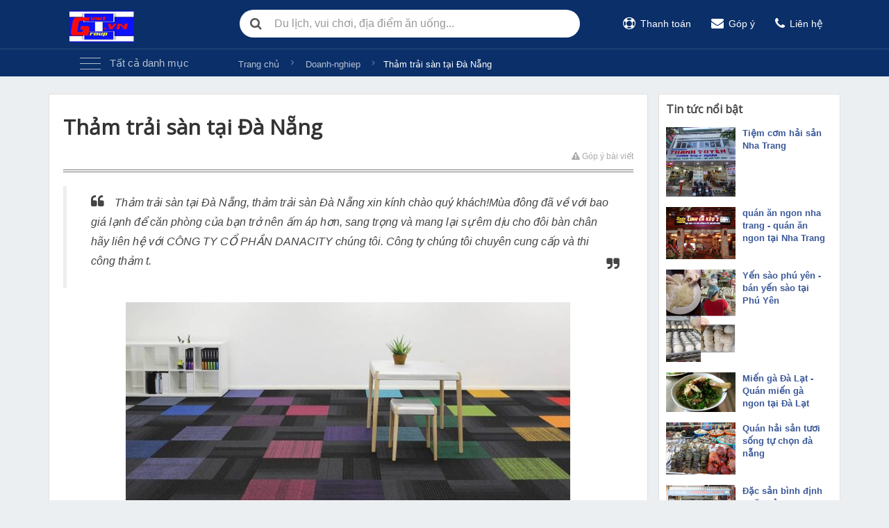

--- FILE ---
content_type: text/html; charset=UTF-8
request_url: https://www.gvietgroup.vn/2023/05/tham-trai-san-tai-da-nang.html
body_size: 77179
content:
<!DOCTYPE html>
<html class='v2' dir='ltr' lang='vi' xmlns='http://www.w3.org/1999/xhtml' xmlns:b='http://www.google.com/2005/gml/b' xmlns:data='http://www.google.com/2005/gml/data' xmlns:expr='http://www.google.com/2005/gml/expr'>
<head>
<script async='async' crossorigin='anonymous' src='https://pagead2.googlesyndication.com/pagead/js/adsbygoogle.js?client=ca-pub-8416156281462734'></script>
<meta charset='utf-8'/>
<meta content='width=device-width, initial-scale=1, maximum-scale=1' name='viewport'/>
<meta content='blogger' name='generator'/>
<meta content='text/html; charset=UTF-8' http-equiv='Content-Type'/>
<link href='/favicon.ico' rel='icon' type='image/x-icon'/>
<link href='http://www.blogger.com/openid-server.g' rel='openid.server'/>
<link href='http://domain.com' hreflang='vi-vn' rel='alternate'/>
<link href='https://www.gvietgroup.vn/' rel='openid.delegate'/>
<link href='https://www.gvietgroup.vn/2023/05/tham-trai-san-tai-da-nang.html' rel='canonical'/>
<meta content='gvietgroup.vn - Mang mọi người đến thành công: Thảm trải sàn tại Đà Nẵng' name='DC.title'/>
<meta content='https://www.gvietgroup.vn/2023/05/tham-trai-san-tai-da-nang.html' name='DC.identifier'/>
<meta content='' name='DC.description'/>
<meta content='' name='DC.subject'/>
<title>Thảm trải sàn tại Đà Nẵng</title>
<meta content='' name='description'/>
<meta content='Thảm trải sàn tại Đà Nẵng, gvietgroup.vn - Mang mọi người đến thành công: Thảm trải sàn tại Đà Nẵng, gvietgroup.vn - Mang mọi người đến thành công' name='keywords'/>
<link href='https://www.gvietgroup.vn/feeds/posts/default' rel='alternate' title='gvietgroup.vn - Mang mọi người đến thành công - Atom' type='application/atom+xml'/>
<link href='https://www.gvietgroup.vn/feeds/posts/default?alt=rss' rel='alternate' title='gvietgroup.vn - Mang mọi người đến thành công - RSS' type='application/rss+xml'/>
<link href='http://www.blogger.com/feeds/2033133250881047618/posts/default' rel='alternate' title='gvietgroup.vn - Mang mọi người đến thành công - Atom' type='application/atom+xml'/>
<link href='https://blogger.googleusercontent.com/img/b/R29vZ2xl/AVvXsEgq5oAUH5M5NTZW7sQiFDRlEeLwWcWiAI9NdM7Z5HZ_nSIGalhUsPH-Sr8IU6Lf-bkXvWQE1RNmKJpw1shKslP6kYrFat8AImFDKaEQJIp9dEhnXn_IO0grWXfjedbjroK9d7PgI6-I__uSRsfLbr5i68RVSlK1ZNwFCDnYVR1r4BWu8Zt44eyyM1uZ/s72-c/tham%20trai%20san%20tai%20da%20nang.jpg' rel='image_src'/>
<link href='https://plus.google.com/xxxxxxxxxxxxxx/about' rel='author'/>
<link href='https://plus.google.com/xxxxxxxxxxxxxx/posts' rel='publisher'/>
<link href="//domain.com/favicon.ico" rel="icon" type="image/x-icon">
<meta content='general' name='rating'/>
<meta content='xxxxxxxxxx' property='fb:app_id'/>
<meta content='xxxxxxxxxx' property='fb:admins'/>
<meta content='VN' name='geo.region'/>
<meta content='https://www.facebook.com/xxxxxxxxxxxxx' property='article:author'/>
<script type='text/javascript'>
//<![CDATA[
//CSS Ready
function loadCSS(e, t, n) { "use strict"; var i = window.document.createElement("link"); var o = t || window.document.getElementsByTagName("script")[0]; i.rel = "stylesheet"; i.href = e; i.media = "only x"; o.parentNode.insertBefore(i, o); setTimeout(function () { i.media = n || "all" }) }
loadCSS("//maxcdn.bootstrapcdn.com/font-awesome/4.7.0/css/font-awesome.min.css");loadCSS("https://fonts.googleapis.com/css?family=Open+Sans");loadCSS("//maxcdn.bootstrapcdn.com/bootstrap/3.3.6/css/bootstrap.min.css");loadCSS("https://fonts.googleapis.com/icon?family=Material+Icons");
//]]>
</script>
<style id='page-skin-1' type='text/css'><!--
/*
-----------------------------------------------
Blogger Template Style
Name:     Forum Blogger Template
Designer: Thái Google
URL:      www.danhbaviet.vn
----------------------------------------------- */
@charset "UTF-8";
.btn {
-ms-border-radius: 3px;
-moz-border-radius: 3px;
-webkit-border-radius: 3px;
-o-border-radius: 3px;
border-radius: 3px;
padding: 8px 16px;
letter-spacing: .5px
}
.btn i {
margin-right: 8px
}
.btn-default {
color: #333;
background-color: #fff;
border: 1px solid #e0e0e0
}
.btn-default:hover,
.btn-default:focus {
color: #fff;
background-color: #2487d7;
border-color: #2487d7
}
.btn-action {
-ms-border-radius: 4px;
-moz-border-radius: 4px;
-webkit-border-radius: 4px;
-o-border-radius: 4px;
border-radius: 4px;
border: 1px solid;
padding: 10px 12px;
min-width: 185px;
display: inline-block;
text-align: center;
font-size: 14px;
color: #2487d7;
background-color: #fff;
border: 1px solid #2487d7
}
.btn-action:hover,
.btn-action:focus {
color: #fff;
background-color: #1073c3;
border-color: #1073c3
}
.btn-action i {
margin-right: 10px;
font-size: 18px;
position: relative;
top: 1px
}
.btn-blue {
border: none;
-ms-border-radius: 20px;
-moz-border-radius: 20px;
-webkit-border-radius: 20px;
-o-border-radius: 20px;
border-radius: 20px;
color: #fff;
background-color: #2487d7;
border: 1px solid transparent
}
.btn-blue:hover,
.btn-blue:focus {
color: #fff;
background-color: #1073c3;
border-color: transparent
}
.btn-load-comment {
color: #42a5f5;
background-color: #fff;
border: 1px solid transparent;
border: none;
padding: 0;
text-align: center;
font-size: 15px
}
.btn-load-comment:hover,
.btn-load-comment:focus {
color: #42a5f5;
background-color: transparent;
border-color: transparent
}
.btn-load-comment i {
font-size: 16px;
margin-left: 10px
}
.btn-load-comment:hover,
.btn-load-comment:focus {
color: #42a5f5;
text-decoration: underline
}
.btn-sale-off {
color: #ff5252;
background-color: #fff;
border: 1px solid #ff5252
}
.btn-sale-off:hover,
.btn-sale-off:focus {
color: #fff;
background-color: #ff5252;
border-color: #ff5252
}
button.close {
width: 45px;
height: 45px;
padding: 12px;
display: block;
margin: 0;
opacity: 1
}
button.close:before {
content: '';
display: block;
background: url(https://blogger.googleusercontent.com/img/b/R29vZ2xl/AVvXsEiitpriU4b2qG-ZGVYwWB2TeWCGwg6g6naft5mVr8i58_GkBFu8mztpbkXM5pLyxCJzxTATNXLVSRDx34GO8GsZl9LOHoH_SMjW9VFKCwPYdPe_jL_4Sx9c1OcGBObKIYmupo6qRa4IhaE/s1600/close-menu-icon.png);
background-repeat: no-repeat;
background-size: 100% auto;
background-position: 50% 50%;
width: 100%;
height: 100%
}
button.close:hover {
opacity: .65
}
.btn-close {
background-color: #42a5f5;
color: #fff;
border: none
}
.btn-close i {
font-size: 18px
}
.btn-close:hover,
.btn-close:focus {
background-color: #2487d7;
color: #fff
}
.btn-load-more {
margin-top: 30px;
font-size: 14px;
font-weight: 700;
display: inline-block;
-ms-border-radius: 4px;
-moz-border-radius: 4px;
-webkit-border-radius: 4px;
-o-border-radius: 4px;
border-radius: 4px;
width: 200px;
padding: 7px 20px;
text-align: center;
background-color: #2487d7;
color: #fff;
border: none
}
.btn-load-more:hover,
.btn-load-more:focus {
background-color: #1073c3;
color: #fff
}
.btn-view-more {
background-color: #eceff1;
color: #78909c;
font-size: 14px;
font-weight: 700;
display: inline-block;
-ms-border-radius: 4px;
-moz-border-radius: 4px;
-webkit-border-radius: 4px;
-o-border-radius: 4px;
border-radius: 4px;
width: 180px;
padding: 7px 20px;
text-align: center
}
.btn-view-more:hover,
.btn-view-more:focus {
background-color: #42a5f5;
color: #fff
}
.btn-auto-directions {
width: 100%;
background-color: #2487d7;
color: #fff;
border: none;
-ms-border-radius: 20px;
-moz-border-radius: 20px;
-webkit-border-radius: 20px;
-o-border-radius: 20px;
border-radius: 20px
}
.btn-auto-directions i {
font-size: 18px;
margin-right: 8px;
position: relative;
top: 1px
}
.btn-auto-directions:hover,
.btn-auto-directions:focus {
background-color: #1073c3;
color: #fff;
border: none
}
.btn-understand {
background-color: #42a5f5;
color: #fff;
border: none
}
.btn-understand:hover,
.btn-understand:active {
background-color: #2e91e1;
color: #fff;
border: none
}
.btn-cancel {
background-color: #eee;
color: #555;
border: none
}
.btn-cancel:hover,
.btn-cancel:active,
.btn-cancel:focus {
background-color: #ccc;
color: #555;
border: none
}
.btn-send {
min-width: 120px;
text-align: center
}
.btn-send i {
padding-left: 10px
}
.totop {
display: block;
position: fixed;
z-index: 9;
right: 30px;
bottom: 100px;
opacity: 0;
background-color: rgba(0, 0, 0, .5);
width: 50px;
height: 50px;
text-align: center;
-ms-border-radius: 50%;
-moz-border-radius: 50%;
-webkit-border-radius: 50%;
-o-border-radius: 50%;
border-radius: 50%;
-moz-transition: all .4s ease;
-webkit-transition: all .4s ease;
-o-transition: all .4s ease;
transition: all .4s ease
}
.totop i {
text-align: center;
line-height: 45px;
font-size: 30px;
color: #fff
}
.totop.show {
opacity: 1
}
.totop.show:hover,
.totop.show:active {
background-color: rgba(0, 0, 0, .7);
cursor: pointer
}
.btn-view-comp {
text-align: center;
font-size: 13px;
padding: 0 10px;
background-color: #eceff1;
color: #78909c;
-ms-border-radius: 3px;
-moz-border-radius: 3px;
-webkit-border-radius: 3px;
-o-border-radius: 3px;
border-radius: 3px;
line-height: 30px
}
.btn-view-comp:hover,
.btn-view-comp:focus {
color: #5a727e;
background-color: #d8dbdd
}
.hotline-item {
padding: 0 20px;
background-color: #589816;
color: rgba(255, 255, 255, .9);
-ms-border-radius: 3px;
-moz-border-radius: 3px;
-webkit-border-radius: 3px;
-o-border-radius: 3px;
border-radius: 3px;
display: block;
text-align: center;
font-size: 13px;
line-height: 30px
}
.hotline-item i {
margin-right: 8px;
font-size: 14px;
position: relative;
top: 1px
}
.hotline-item:hover,
.hotline-item:focus {
background-color: #3a7a00;
color: #fff
}
.link-more {
font-size: 11px;
background-color: #eceff1;
color: #78909c;
display: inline-block;
-ms-border-radius: 4px;
-moz-border-radius: 4px;
-webkit-border-radius: 4px;
-o-border-radius: 4px;
border-radius: 4px;
padding: 3px 9px 5px
}
.link-more:hover,
.link-more:focus {
background-color: #d8dbdd
}
.view-more {
font-size: 12px;
background-color: #d8dbdd;
color: #5a727e;
display: inline-block;
-ms-border-radius: 4px;
-moz-border-radius: 4px;
-webkit-border-radius: 4px;
-o-border-radius: 4px;
border-radius: 4px;
padding: 0 10px;
line-height: 25px
}
.view-more:hover,
.view-more:focus {
background-color: #c4c7c9;
color: #465e6a
}
.btn-report {
color: #aaa;
font-size: 12px
}
.btn-report i {
margin-right: 3px
}
.btn-report:hover,
.btn-report:focus {
color: #444
}
.btn-next,
.btn-send {
padding-left: 30px;
padding-right: 30px
}
.btn-create-post-now {
padding-left: 40px;
padding-right: 40px;
background-color: #f99e00;
color: #fff;
border: none;
font-size: 15px;
height: 42px
}
.btn-create-post-now:hover,
.btn-create-post-now:focus {
background-color: #0055a5;
color: #fff
}
.btn-hotline {
-ms-border-radius: 30px;
-moz-border-radius: 30px;
-webkit-border-radius: 30px;
-o-border-radius: 30px;
border-radius: 30px;
background-color: #4e8e0c;
height: 42px;
display: block
}
.btn-hotline .icon {
width: 38px;
height: 38px;
-ms-border-radius: 50%;
-moz-border-radius: 50%;
-webkit-border-radius: 50%;
-o-border-radius: 50%;
border-radius: 50%;
background-color: #fff;
float: left;
display: block;
position: relative;
z-index: 1;
margin-top: 2px;
margin-left: 2px
}
.btn-hotline .icon:before {
position: absolute;
content: '';
width: 38px;
height: 38px;
-ms-border-radius: 50%;
-moz-border-radius: 50%;
-webkit-border-radius: 50%;
-o-border-radius: 50%;
border-radius: 50%;
background-color: #8aca48;
display: block;
top: 0;
left: 0;
right: 0;
bottom: 0;
margin: auto;
z-index: 0;
-webkit-animation: scale 1.4s linear infinite;
animation: scale 1.4s linear infinite
}
.btn-hotline .icon:after {
content: 'phone_in_talk';
font-family: Material Icons;
display: block;
text-align: center;
line-height: 38px;
font-size: 20px;
color: #4e8e0c;
position: relative;
z-index: 3
}
.btn-hotline .text {
display: block;
text-align: center;
line-height: 41px;
color: #fff;
font-size: 16px
}
.btn-hotline:hover,
.btn-hotline:focus {
background-color: #3a7a00
}
.btn-call {
display: block;
background-color: #2487d7;
color: #fff;
border: none
}
.btn-call:hover,
.btn-call:focus {
background-color: #1073c3;
color: #fff
}
@-webkit-keyframes up-down {
from, 20%, 25%, 30%, 33%, 36%, 39%, 41%, 42%, 43%, 50%, 60%, 70%, 75%, 80%, 85%, 90%, 95%, to {
-moz-transition: all .2s ease-in-out;
-webkit-transition: all .2s ease-in-out;
-o-transition: all .2s ease-in-out;
transition: all .2s ease-in-out
}
20% {
margin-top: -55px;
-moz-transition: all .02s ease;
-webkit-transition: all .02s ease;
-o-transition: all .02s ease;
transition: all .02s ease
}
25% {
margin-top: 0;
-moz-transition: all .043s ease;
-webkit-transition: all .043s ease;
-o-transition: all .043s ease;
transition: all .043s ease
}
30% {
margin-top: -15px;
-moz-transition: all .015s ease;
-webkit-transition: all .015s ease;
-o-transition: all .015s ease;
transition: all .015s ease
}
33% {
margin-top: 0;
-moz-transition: all .015s ease;
-webkit-transition: all .015s ease;
-o-transition: all .015s ease;
transition: all .015s ease
}
36% {
margin-top: -5px;
-moz-transition: all .015s ease;
-webkit-transition: all .015s ease;
-o-transition: all .015s ease;
transition: all .015s ease
}
39% {
margin-top: 0;
-moz-transition: all .015s ease;
-webkit-transition: all .015s ease;
-o-transition: all .015s ease;
transition: all .015s ease
}
41% {
margin-top: -5px;
-moz-transition: all .015s ease;
-webkit-transition: all .015s ease;
-o-transition: all .015s ease;
transition: all .015s ease
}
42% {
margin-top: 0
}
43% {
margin-top: 0
}
50% {
margin-top: 0
}
60% {
margin-top: 0
}
70% {
margin-top: 0
}
75% {
margin-top: 0
}
80% {
margin-top: 0
}
85% {
margin-top: 0
}
90% {
margin-top: 0
}
95% {
margin-top: 0
}
to {
margin-top: 0
}
}
@keyframes up-down {
from,
20%,
25%,
30%,
33%,
36%,
39%,
41%,
42%,
43%,
50%,
60%,
70%,
75%,
80%,
85%,
90%,
95%,
to {
-moz-transition: all .2s ease-in-out;
-webkit-transition: all .2s ease-in-out;
-o-transition: all .2s ease-in-out;
transition: all .2s ease-in-out
}
20% {
margin-top: -55px;
-moz-transition: all .02s ease;
-webkit-transition: all .02s ease;
-o-transition: all .02s ease;
transition: all .02s ease
}
25% {
margin-top: 0;
-moz-transition: all .043s ease;
-webkit-transition: all .043s ease;
-o-transition: all .043s ease;
transition: all .043s ease
}
30% {
margin-top: -15px;
-moz-transition: all .015s ease;
-webkit-transition: all .015s ease;
-o-transition: all .015s ease;
transition: all .015s ease
}
33% {
margin-top: 0;
-moz-transition: all .015s ease;
-webkit-transition: all .015s ease;
-o-transition: all .015s ease;
transition: all .015s ease
}
36% {
margin-top: -5px;
-moz-transition: all .015s ease;
-webkit-transition: all .015s ease;
-o-transition: all .015s ease;
transition: all .015s ease
}
39% {
margin-top: 0;
-moz-transition: all .015s ease;
-webkit-transition: all .015s ease;
-o-transition: all .015s ease;
transition: all .015s ease
}
41% {
margin-top: -5px;
-moz-transition: all .015s ease;
-webkit-transition: all .015s ease;
-o-transition: all .015s ease;
transition: all .015s ease
}
42% {
margin-top: 0
}
43% {
margin-top: 0
}
50% {
margin-top: 0
}
60% {
margin-top: 0
}
70% {
margin-top: 0
}
75% {
margin-top: 0
}
80% {
margin-top: 0
}
85% {
margin-top: 0
}
90% {
margin-top: 0
}
95% {
margin-top: 0
}
to {
margin-top: 0
}
}
@-webkit-keyframes bounceIn {
from, 20%, 40%, 60%, 80%, to {
-webkit-animation-timing-function: cubic-bezier(.215, .61, .355, 1);
animation-timing-function: cubic-bezier(.215, .61, .355, 1)
}
0% {
opacity: 0;
-webkit-transform: scale3d(.3, .3, .3);
transform: scale3d(.3, .3, .3)
}
20% {
-webkit-transform: scale3d(1.5, 1.5, 1.5);
transform: scale3d(1.5, 1.5, 1.5)
}
40% {
-webkit-transform: scale3d(.9, .9, .9);
transform: scale3d(.9, .9, .9)
}
60% {
opacity: 1;
-webkit-transform: scale3d(1.1, 1.1, 1.1);
transform: scale3d(1.1, 1.1, 1.1)
}
80% {
-webkit-transform: scale3d(.95, .95, .95);
transform: scale3d(.95, .95, .95)
}
to {
opacity: 1;
-webkit-transform: scale3d(1, 1, 1);
transform: scale3d(1, 1, 1)
}
}
@keyframes bounceIn {
from,
20%,
40%,
60%,
80%,
to {
-webkit-animation-timing-function: cubic-bezier(.215, .61, .355, 1);
animation-timing-function: cubic-bezier(.215, .61, .355, 1)
}
0% {
opacity: 0;
-webkit-transform: scale3d(.3, .3, .3);
transform: scale3d(.3, .3, .3)
}
20% {
-webkit-transform: scale3d(1.5, 1.5, 1.5);
transform: scale3d(1.5, 1.5, 1.5)
}
40% {
-webkit-transform: scale3d(.9, .9, .9);
transform: scale3d(.9, .9, .9)
}
60% {
opacity: 1;
-webkit-transform: scale3d(1.1, 1.1, 1.1);
transform: scale3d(1.1, 1.1, 1.1)
}
80% {
-webkit-transform: scale3d(.95, .95, .95);
transform: scale3d(.95, .95, .95)
}
to {
opacity: 1;
-webkit-transform: scale3d(1, 1, 1);
transform: scale3d(1, 1, 1)
}
}
@-webkit-keyframes left-right {
from, 30%, to {
opacity: 0;
max-width: 0
}
30% {
opacity: .7
}
to {
opacity: 1;
max-width: 40px
}
}
@keyframes left-right {
from,
30%,
to {
opacity: 0;
max-width: 0
}
30% {
opacity: .7
}
to {
opacity: 1;
max-width: 40px
}
}
@-webkit-keyframes left_right {
0% {
-webkit-transform: translate3d(10px, 0, 0);
-moz-transform: translate3d(10px, 0, 0);
-o-transform: translate3d(10px, 0, 0);
transform: translate3d(10px, 0, 0);
opacity: 1
}
25% {
-webkit-transform: translate3d(-10px, 0, 0);
-moz-transform: translate3d(-10px, 0, 0);
-o-transform: translate3d(-10px, 0, 0);
transform: translate3d(-10px, 0, 0);
opacity: 1
}
50% {
-webkit-transform: translate3d(-10px, 0, 0);
-moz-transform: translate3d(-10px, 0, 0);
-o-transform: translate3d(-10px, 0, 0);
transform: translate3d(-10px, 0, 0);
opacity: 0
}
75% {
-webkit-transform: translate3d(-10px, 0, 0);
-moz-transform: translate3d(-10px, 0, 0);
-o-transform: translate3d(-10px, 0, 0);
transform: translate3d(-10px, 0, 0);
opacity: 0
}
100% {
-webkit-transform: translate3d(-10px, 0, 0);
-moz-transform: translate3d(-10px, 0, 0);
-o-transform: translate3d(-10px, 0, 0);
transform: translate3d(-10px, 0, 0);
opacity: 0
}
}
@keyframes left_right {
0% {
-webkit-transform: translate3d(10px, 0, 0);
-moz-transform: translate3d(10px, 0, 0);
-o-transform: translate3d(10px, 0, 0);
transform: translate3d(10px, 0, 0);
opacity: 1
}
25% {
-webkit-transform: translate3d(-10px, 0, 0);
-moz-transform: translate3d(-10px, 0, 0);
-o-transform: translate3d(-10px, 0, 0);
transform: translate3d(-10px, 0, 0);
opacity: 1
}
50% {
-webkit-transform: translate3d(-10px, 0, 0);
-moz-transform: translate3d(-10px, 0, 0);
-o-transform: translate3d(-10px, 0, 0);
transform: translate3d(-10px, 0, 0);
opacity: 0
}
75% {
-webkit-transform: translate3d(-10px, 0, 0);
-moz-transform: translate3d(-10px, 0, 0);
-o-transform: translate3d(-10px, 0, 0);
transform: translate3d(-10px, 0, 0);
opacity: 0
}
100% {
-webkit-transform: translate3d(-10px, 0, 0);
-moz-transform: translate3d(-10px, 0, 0);
-o-transform: translate3d(-10px, 0, 0);
transform: translate3d(-10px, 0, 0);
opacity: 0
}
}
@-webkit-keyframes scale {
0% {
opacity: 0;
-webkit-transform: scale(1, 1);
-moz-transform: scale(1, 1);
-o-transform: scale(1, 1);
transform: scale(1, 1)
}
50% {
opacity: .35;
-webkit-transform: scale(1.5, 1.5);
-moz-transform: scale(1.5, 1.5);
-o-transform: scale(1.5, 1.5);
transform: scale(1.5, 1.5)
}
100% {
opacity: 0;
-webkit-transform: scale(2, 2);
-moz-transform: scale(2, 2);
-o-transform: scale(2, 2);
transform: scale(2, 2)
}
}
@keyframes scale {
0% {
opacity: 0;
-webkit-transform: scale(1, 1);
-moz-transform: scale(1, 1);
-o-transform: scale(1, 1);
transform: scale(1, 1)
}
50% {
opacity: .35;
-webkit-transform: scale(1.5, 1.5);
-moz-transform: scale(1.5, 1.5);
-o-transform: scale(1.5, 1.5);
transform: scale(1.5, 1.5)
}
100% {
opacity: 0;
-webkit-transform: scale(2, 2);
-moz-transform: scale(2, 2);
-o-transform: scale(2, 2);
transform: scale(2, 2)
}
}
@-webkit-keyframes slide-up-down {
0% {
-webkit-transform: translate(-50%, 0);
-moz-transform: translate(-50%, 0);
-o-transform: translate(-50%, 0);
transform: translate(-50%, 0)
}
25% {
-webkit-transform: translate(-50%, -15px);
-moz-transform: translate(-50%, -15px);
-o-transform: translate(-50%, -15px);
transform: translate(-50%, -15px)
}
50% {
-webkit-transform: translate(-50%, 0);
-moz-transform: translate(-50%, 0);
-o-transform: translate(-50%, 0);
transform: translate(-50%, 0)
}
75% {
-webkit-transform: translate(-50%, 0);
-moz-transform: translate(-50%, 0);
-o-transform: translate(-50%, 0);
transform: translate(-50%, 0)
}
100% {
-webkit-transform: translate(-50%, 0);
-moz-transform: translate(-50%, 0);
-o-transform: translate(-50%, 0);
transform: translate(-50%, 0)
}
}
@keyframes slide-up-down {
0% {
-webkit-transform: translate(-50%, 0);
-moz-transform: translate(-50%, 0);
-o-transform: translate(-50%, 0);
transform: translate(-50%, 0)
}
25% {
-webkit-transform: translate(-50%, -15px);
-moz-transform: translate(-50%, -15px);
-o-transform: translate(-50%, -15px);
transform: translate(-50%, -15px)
}
50% {
-webkit-transform: translate(-50%, 0);
-moz-transform: translate(-50%, 0);
-o-transform: translate(-50%, 0);
transform: translate(-50%, 0)
}
75% {
-webkit-transform: translate(-50%, 0);
-moz-transform: translate(-50%, 0);
-o-transform: translate(-50%, 0);
transform: translate(-50%, 0)
}
100% {
-webkit-transform: translate(-50%, 0);
-moz-transform: translate(-50%, 0);
-o-transform: translate(-50%, 0);
transform: translate(-50%, 0)
}
}
.form-group {
margin-bottom: 20px
}
.form-group .form-control {
margin: 0;
height: 45px;
padding: 10px 15px;
font-size: 16px;
color: #777;
box-shadow: none;
outline: 0;
-moz-box-shadow: 0 0 0 0 rgba(0, 0, 0, .16), 0 0 0 0 rgba(0, 0, 0, .12);
-webkit-box-shadow: 0 0 0 0 rgba(0, 0, 0, .16), 0 0 0 0 rgba(0, 0, 0, .12);
-o-box-shadow: 0 0 0 0 rgba(0, 0, 0, .16), 0 0 0 0 rgba(0, 0, 0, .12);
box-shadow: 0 0 0 0 rgba(0, 0, 0, .16), 0 0 0 0 rgba(0, 0, 0, .12);
-moz-transition: .4s cubic-bezier(0, 0, 0, 1);
-webkit-transition: .4s cubic-bezier(0, 0, 0, 1);
-o-transition: .4s cubic-bezier(0, 0, 0, 1);
transition: .4s cubic-bezier(0, 0, 0, 1)
}
.form-group .form-control:focus,
.form-group .form-control:active {
outline: 0;
color: #333;
-moz-box-shadow: 0 2px 5px 0 rgba(0, 0, 0, .16), 0 2px 10px 0 rgba(0, 0, 0, .12);
-webkit-box-shadow: 0 2px 5px 0 rgba(0, 0, 0, .16), 0 2px 10px 0 rgba(0, 0, 0, .12);
-o-box-shadow: 0 2px 5px 0 rgba(0, 0, 0, .16), 0 2px 10px 0 rgba(0, 0, 0, .12);
box-shadow: 0 2px 5px 0 rgba(0, 0, 0, .16), 0 2px 10px 0 rgba(0, 0, 0, .12)
}
.form-group textarea.form-control {
resize: vertical;
height: auto
}
.form-group label,
.form-group .control-label {
padding-top: 0;
font-size: 14px;
font-weight: 400;
color: #777;
display: block;
text-align: left;
margin-bottom: 8px
}
.form-group label span,
.form-group .control-label span {
color: #ff5b35
}
body {
background-color: #eceff1;
color: #333;
padding-top: 70px;
position: static
}
body.modal-open {
overflow: initial
}
h1,
h2,
h3,
h4,
h5,
h6,
p {
margin: 0;
padding: 0
}
a,
a:hover,
a:focus,
a:active,
a:active,
a:active.hover,
a:active.focus,
a:active.active,
button,
button:hover,
button:focus,
button.active,
button.active:hover,
button.active:focus {
text-decoration: none;
outline: none !important;
outline-offset: none !important
}
.dark-body {
background-color: rgba(0, 0, 0, .7);
position: fixed;
z-index: 30;
opacity: 0;
top: 0;
left: 0;
right: 0;
bottom: 0;
display: block;
-moz-transition: all .2s linear;
-webkit-transition: all .2s linear;
-o-transition: all .2s linear;
transition: all .2s linear
}
.dark-body.in {
opacity: 1
}
.noscript {
text-align: center;
position: fixed;
width: 100%;
top: 0;
z-index: 100000;
height: 50px;
border-radius: 0;
font-size: 16px
}
.noscript i {
margin-right: 8px;
font-size: 18px
}
iframe[name="google_conversion_frame"] {
display: none !important
}
.h10 {
height: 10px
}
.h20 {
height: 20px
}
.h30 {
height: 30px
}
.h40 {
height: 40px
}
.h50 {
height: 50px
}
.h60 {
height: 60px
}
.h70 {
height: 70px
}
.h80 {
height: 80px
}
.h90 {
height: 90px
}
.h100 {
height: 100px
}
.h05 {
height: 5px
}
.h15 {
height: 15px
}
.h25 {
height: 25px
}
.h35 {
height: 35px
}
.h45 {
height: 45px
}
.h55 {
height: 55px
}
.h65 {
height: 65px
}
.h75 {
height: 75px
}
.h85 {
height: 85px
}
.h95 {
height: 95px
}
.header {
height: 70px;
background-color: #0a2f69;
position: fixed;
width: 100%;
top: 0;
z-index: 40;
-moz-transition: all .12s linear;
-webkit-transition: all .12s linear;
-o-transition: all .12s linear;
transition: all .12s linear
}
.header.fixed {
background-color: rgba(10, 47, 105, .95);
height: 55px
}
.header.fixed .left-item .logo {
width: 140px;
height: 55px
}
.header.fixed .search-bar {
padding-top: 10px
}
.header.fixed .search-bar .form-control {
height: 32px
}
.header.fixed .search-bar .search-btn {
height: 32px;
top: 10px
}
.header.fixed .right-item {
padding-top: 18px
}
.header .logo {
padding-top: 6px;
display: inline-block;
width: 100%;
height: 70px;
margin-left: -30px
}
.header .logo img {
width: 100%
}
.header .logo span {
background-image: url(https://blogger.googleusercontent.com/img/b/R29vZ2xl/AVvXsEhmm0F5YfOUdeg5gwLz4z-g3ICtGX9Gxqr7jwPh6LlQlrjrw83ORog-3o62aeHgfJ6JBZr6OFSEtXbBYI674Waq37S-ap46IQCOHg8FYIVShzNgRIDYxl56bDGSHClRB6CCo5aBkQXJL6o/s1600/logo-gvietgroup.png);
background-repeat: no-repeat;
background-size: 100% auto;
background-position: center;
width: 100%;
height: 100%;
display: block
}
.header .logo.fixed {
opacity: 0
}
.header .toggle-res-btn {
display: none
}
.header .search-bar {
float: left;
display: block;
padding-top: 14px;
position: relative
}
.header .search-bar .form-group {
margin-bottom: 0
}
.header .search-bar .form-control {
width: 490px;
border: none;
-ms-border-radius: 20px;
-moz-border-radius: 20px;
-webkit-border-radius: 20px;
-o-border-radius: 20px;
border-radius: 20px;
padding-left: 50px;
box-shadow: none;
height: 40px;
transition: all 0s
}
.header .search-bar .search-btn {
position: absolute;
display: block;
top: 14px;
left: 0;
border-color: transparent;
border-radius: 0;
background-color: transparent;
font-size: 18px;
text-transform: uppercase;
color: #555;
padding: 0 14px;
height: 40px
}
.header .search-bar .search-btn i {
margin-right: 0
}
.header .search-bar.search-bar-cus {
margin-left: 120px
}
.header .search-bar.search-bar-cus .form-control {
width: 480px
}
.header .back-home {
display: none
}
.header .left-item {
float: left !important;
width: 275px;
padding: 0 45px;
text-align: center
}
.header .right-item {
padding-top: 24px;
float: right !important
}
.header .group-item {
display: inline-block;
margin-right: 25px
}
.header .group-item:after {
margin-right: 0
}
.header .group-item a {
color: #fff;
font-size: 14px
}
.header .group-item a:hover,
.header .group-item a:focus {
text-decoration: underline
}
.header .group-item a i {
margin-right: 7px;
font-size: 18px;
position: relative;
top: 1px
}
.header .searching-on-nttd {
background-color: #fff;
width: 490px !important;
border-top: 1px solid #eee;
-ms-border-radius: 5px;
-moz-border-radius: 5px;
-webkit-border-radius: 5px;
-o-border-radius: 5px;
border-radius: 5px;
overflow: auto;
top: 100%;
margin-top: 16px;
-moz-box-shadow: 0 3px 5px rgba(0, 0, 0, .3);
-webkit-box-shadow: 0 3px 5px rgba(0, 0, 0, .3);
-o-box-shadow: 0 3px 5px rgba(0, 0, 0, .3);
box-shadow: 0 3px 5px rgba(0, 0, 0, .3)
}
.header .searching-on-nttd .msg-result {
font-size: 12px;
color: #666;
padding: 3px 15px;
background-color: #eee;
margin-bottom: 5px
}
.header .searching-on-nttd .searching-bygroup-nttd {
padding: 7px 15px;
background-color: #fafafa;
border-top: 1px solid #eee
}
.header .searching-on-nttd .searching-bygroup-nttd span {
display: block;
font-weight: bold;
color: #888;
font-size: 13px
}
.header .searching-on-nttd .searching-bygroup-nttd:nth-child(1) {
border-top: none
}
.header .searching-on-nttd .searching-bygroup-nttd i.fa {
margin-right: 8px;
width: 16px;
height: 16px;
text-align: center
}
.header .searching-on-nttd .searching-kw-unavailable {
padding: 7px 20px;
font-size: 13px;
color: #444
}
.header .searching-on-nttd .searching-kw-available {
padding: 7px 20px;
font-family: 'Open Sans', sans-serif;
font-size: 14px;
font-weight: 400;
color: #444;
display: block
}
.header .searching-on-nttd .searching-kw-available strong {
font-weight: normal;
color: #1e88e5
}
.header .searching-on-nttd .searching-kw-available.searching-kw-selected,
.header .searching-on-nttd .searching-kw-available:hover {
cursor: pointer;
color: #fff;
background-color: #0a2f69
}
.footer {
background-color: #31363e;
padding-top: 30px;
padding-bottom: 40px
}
.footer .total-count {
padding-bottom: 15px;
margin-bottom: 30px;
border-bottom: 1px solid rgba(255, 255, 255, .1)
}
.footer .total-count:after {
content: '';
display: table;
clear: both
}
.footer .total-count .logo-footer {
float: left;
margin-top: -10px
}
.footer .total-count .logo-footer a {
display: inline-block;
height: 50px;
width: 149px
}
.footer .total-count .logo-footer a span {
background-image: url(../images/theme1/logo-2.svg);
background-repeat: no-repeat;
background-size: 100% auto;
background-position: center;
width: 100%;
height: 100%;
display: block
}
.footer .total-count .total {
float: right
}
.footer .total-count .total .counter {
padding-top: 7px;
margin-right: 20px;
color: #fff;
font-size: 16px;
display: inline-block
}
.footer .total-count .total .counter:last-child {
margin-right: 0
}
.footer .total-count .total .counter span {
color: #95979b;
margin-left: 5px;
display: inline-block
}
.footer .contact-info .content h3 {
font-size: 18px;
font-weight: 700;
color: #95979b;
margin-bottom: 20px
}
.footer .contact-info .content .item {
margin-bottom: 10px;
display: block
}
.footer .contact-info .content .item:after {
content: '';
display: table;
clear: both
}
.footer .contact-info .content .item i {
font-size: 18px;
color: #d9dde2;
width: 20px;
height: 20px;
text-align: center;
margin-right: 8px;
float: left
}
.footer .contact-info .content .item p,
.footer .contact-info .content .item a {
color: #d9dde2;
line-height: 1.4
}
.footer .contact-info .content .item p {
float: left
}
.footer .contact-info .content .item a:hover {
text-decoration: underline;
color: #fff
}
.footer .contact-info .content .social-network {
margin-bottom: 20px
}
.footer .contact-info .content .social-network:after {
content: '';
display: table;
clear: both
}
.footer .contact-info .content .social-network a {
margin-right: 10px;
color: rgba(255, 255, 255, .7);
width: 38px;
height: 38px;
-ms-border-radius: 50%;
-moz-border-radius: 50%;
-webkit-border-radius: 50%;
-o-border-radius: 50%;
border-radius: 50%;
background-color: rgba(0, 0, 0, .3);
float: left
}
.footer .contact-info .content .social-network a i {
text-align: center;
display: block;
line-height: 38px;
font-size: 18px
}
.footer .contact-info .content .social-network a:hover,
.footer .contact-info .content .social-network a:focus {
background-color: #42a5f5;
color: #fff
}
.footer .contact-info .content .protect a {
margin-right: 10px
}
.footer .contact-info .content .protect a:last-child {
margin-right: 0
}
.footer .contact-info .content .site-links:after {
content: '';
display: table;
clear: both
}
.footer .contact-info .content .site-links .site-item {
float: left;
display: block;
width: 50%;
margin-bottom: 8px
}
.footer .contact-info .content .site-links .site-item a {
display: inline-block;
color: #d9dde2
}
.footer .contact-info .content .site-links .site-item a:hover {
text-decoration: underline;
color: #fff
}
.footer .copyright {
padding-top: 40px
}
.footer .copyright p {
color: #95979b
}
footer.footer-login {
background-color: transparent;
padding: 0;
padding-bottom: 40px
}
footer.footer-login .login-license {
font-size: 13px;
color: #777;
text-align: center;
padding-top: 40px
}
.main-menu {
background-color: #fff;
border: 1px solid #e0e0e0;
margin-right: -15px;
-ms-border-radius: 5px;
-moz-border-radius: 5px;
-webkit-border-radius: 5px;
-o-border-radius: 5px;
border-radius: 5px
}
.main-menu>ul {
list-style: none;
padding: 0;
margin-bottom: 0
}
.main-menu>ul>li {
position: relative;
border-bottom: 1px solid #eee
}
.main-menu>ul>li:last-child {
border: none
}
.main-menu>ul>li:last-child>a:hover {
-ms-border-radius: 0 0 5px 5px;
-moz-border-radius: 0 0 5px 5px;
-webkit-border-radius: 0 0 5px 5px;
-o-border-radius: 0 0 5px 5px;
border-radius: 0 0 5px 5px
}
.main-menu>ul>li:first-child>a:hover {
-ms-border-radius: 5px 5px 0 0;
-moz-border-radius: 5px 5px 0 0;
-webkit-border-radius: 5px 5px 0 0;
-o-border-radius: 5px 5px 0 0;
border-radius: 5px 5px 0 0
}
.main-menu>ul>li>a {
padding: 9px 10px;
color: #333;
display: block;
font-size: 14px
}
.main-menu>ul>li>a i {
margin-right: 10px;
width: 18px
}
.main-menu>ul>li>a i:before {
text-align: center
}
.main-menu>ul>li>a:before {
font-family: 'Material Icons';
content: 'keyboard_arrow_right';
color: #ccc;
font-size: 16px;
float: right;
margin-top: -2px
}
.icon-office:before {font-family: 'Material Icons';content:'business'}
.main-menu>ul>li>a:after {
content: '';
clear: both
}
.main-menu>ul>li>a:hover {
background-color: #42a5f5;
color: #fff
}
.main-menu>ul>li>a:hover:before {
color: #fff
}
.main-menu>ul>li>.menu-dropdown {
display: none;
background-color: #fff;
border: 1px solid #e0e0e0;
list-style: none;
padding: 0;
margin-bottom: 0;
position: absolute;
-ms-border-radius: 5px;
-moz-border-radius: 5px;
-webkit-border-radius: 5px;
-o-border-radius: 5px;
border-radius: 5px;
z-index: 34;
left: 100%;
width: 100%;
top: 0;
box-shadow: 0 8px 17px 0 rgba(0, 0, 0, .2), 0 6px 20px 0 rgba(0, 0, 0, .19)
}
.main-menu>ul>li>.menu-dropdown:before {
content: '';
display: block;
position: absolute;
border-width: 6px 6px 6px 0;
border-color: transparent;
border-right-color: #fff;
border-style: solid;
top: 0;
left: 0;
width: 0;
height: 0;
margin-top: 12px;
margin-left: -6px
}
.main-menu>ul>li>.menu-dropdown>li {
border-bottom: 1px solid #e0e0e0
}
.main-menu>ul>li>.menu-dropdown>li:last-child {
border: none
}
.main-menu>ul>li>.menu-dropdown>li:last-child>a:hover {
-ms-border-radius: 0 0 5px 5px;
-moz-border-radius: 0 0 5px 5px;
-webkit-border-radius: 0 0 5px 5px;
-o-border-radius: 0 0 5px 5px;
border-radius: 0 0 5px 5px
}
.main-menu>ul>li>.menu-dropdown>li:first-child>a:hover {
-ms-border-radius: 5px 5px 0 0;
-moz-border-radius: 5px 5px 0 0;
-webkit-border-radius: 5px 5px 0 0;
-o-border-radius: 5px 5px 0 0;
border-radius: 5px 5px 0 0
}
.main-menu>ul>li>.menu-dropdown>li>a {
padding: 8px 10px;
color: #333;
display: block;
font-size: 14px
}
.main-menu>ul>li>.menu-dropdown>li>a:hover,
.main-menu>ul>li>.menu-dropdown>li>a:focus {
background-color: #42a5f5;
color: #fff
}
.main-menu>ul>li:last-child>.menu-dropdown,
.main-menu>ul>li:nth-last-child(2)>.menu-dropdown,
.main-menu>ul>li:nth-last-child(3)>.menu-dropdown {
top: auto;
bottom: 0
}
.main-menu>ul>li:last-child>.menu-dropdown:before,
.main-menu>ul>li:nth-last-child(2)>.menu-dropdown:before,
.main-menu>ul>li:nth-last-child(3)>.menu-dropdown:before {
top: auto;
bottom: 12px
}
.main-menu>ul>li.active>a,
.main-menu>ul>li.active>a:hover,
.main-menu>ul>li.active>a:focus,
.main-menu>ul>li.active>a:before {
background-color: #42a5f5;
color: #fff
}
.main-menu>ul>li:hover .menu-dropdown {
display: block
}
.category {
background-color: #0a2f69;
border-top: 1px solid rgba(255, 255, 255, .15);
min-height: 40px;
max-height: 40px;
position: relative;
z-index: 38;
width: 100%
}
.category.fixed {
border: none;
min-height: 0;
max-height: 0;
z-index: 40
}
.category .all-menu {
list-style: none;
margin: 0;
padding: 0;
width: 290px;
-moz-transition: all .3s ease;
-webkit-transition: all .3s ease;
-o-transition: all .3s ease;
transition: all .3s ease
}
.category .all-menu>li {
position: relative
}
.category .all-menu>li .main-menu {
width: 100%;
position: absolute;
z-index: 34;
top: 100%;
display: block;
opacity: 0;
display: none;
left: 30px
}
.category .all-menu>li .main-menu>ul>li>a {
padding: 6px 10px
}
.category .all-menu>li>.hover {
background-color: transparent;
display: block;
color: #fff;
font-size: 15px;
height: 40px;
line-height: 40px;
text-align: center;
position: relative;
opacity: .7;
-moz-transition: all .2s linear;
-webkit-transition: all .2s linear;
-o-transition: all .2s linear;
transition: all .2s linear
}
.category .all-menu>li>.hover>.toggle-icon {
position: absolute;
display: block;
left: 30px;
height: 40px;
padding: 12px 15px
}
.category .all-menu>li>.hover>.toggle-icon .icon-bar {
width: 30px;
height: 1px;
margin-bottom: 7px;
background-color: #fff;
display: block;
opacity: 1;
transition: opacity .2s linear
}
.category .all-menu>li>.hover>.toggle-icon .icon-bar:last-child {
margin-bottom: 0
}
.category .all-menu>li>.hover>.toggle-icon .icon-close {
display: block;
width: 30px;
height: 30px;
position: relative;
top: -31px;
opacity: 0;
transition: opacity .2s linear
}
.category .all-menu>li>.hover>.toggle-icon .icon-close:before {
content: '';
display: block;
background: url(https://blogger.googleusercontent.com/img/b/R29vZ2xl/AVvXsEgyOpftHUWPX5f7W25ovuAkEJzSaqvurq0LCYS9IDSBkTmU7JGnU5giYQe-i6nQc8RqOth_S8plESWXTk83RRKlHed0uI3LO7VZsR8Q6AFQbrsnyLf6EsdW8sYOJY4uD8a9n1DxYuVd6Rg/s1600/close-menu-icon.png);
background-repeat: no-repeat;
background-size: 22px 22px;
background-position: 50% 50%;
width: 100%;
height: 100%
}
.category .all-menu>li>.hover .text {
display: block
}
.category .all-menu>li>.hover:after {
content: '';
display: table;
clear: both
}
.category .all-menu>li>.hover:hover {
opacity: 1
}
.category .all-menu.show .main-menu {
opacity: 1;
transition: opacity .2s linear
}
.category .all-menu.show .main-menu:before {
content: '';
display: block;
position: absolute;
border-width: 0 10px 10px;
border-color: transparent;
border-bottom-color: #fff;
border-style: solid;
top: 0;
left: 50%;
width: 0;
height: 0;
margin-top: -9px;
margin-left: -49px
}
.category .all-menu.show .main-menu>ul>li>.menu-dropdown:before {
margin-top: 9px
}
.category .all-menu.show li>.hover {
opacity: 1
}
.category .all-menu.show li>.hover .toggle-icon .icon-bar {
opacity: 0
}
.category .all-menu.show li>.hover .toggle-icon .icon-close {
opacity: 1
}
.table-title {
margin-top: 35px;
margin-bottom: 15px;
font-size: 18px;
line-height: 1.4;
letter-spacing: 3px;
text-align: center;
color: #589816
}
.price-table {
position: relative
}
.price-table.better:before {
content: '';
display: block;
width: 0;
height: 0;
border: 32px solid transparent;
position: absolute;
z-index: 1;
top: 1px;
left: 1px;
border-left-color: #fff;
border-top-color: #fff
}
.price-table.better:after {
content: 'Nên chọn';
font-family: Arial, "Helvetica Neue", Helvetica, sans-serif;
font-size: 10px;
text-transform: uppercase;
display: block;
position: absolute;
z-index: 2;
color: #333;
font-weight: bold;
top: 18px;
left: 2px;
-webkit-transform: rotate(-45deg);
-moz-transform: rotate(-45deg);
-o-transform: rotate(-45deg);
-ms-transform: rotate(-45deg);
transform: rotate(-45deg)
}
.table.table-isb {
border: 1px solid #eceeef;
margin-bottom: 30px
}
.table.table-isb.table-red {
border-color: #e13d17
}
.table.table-isb.table-red>thead>tr>th {
border-bottom-color: #e13d17;
background-color: #e13d17
}
.table.table-isb.table-gray>thead>tr>th {
border-bottom-color: #eee
}
.table.table-isb.table-gray td .island {
background-color: #e0e0e0
}
.table.table-isb.table-blue {
border-color: #2487d7
}
.table.table-isb.table-blue>thead>tr>th {
border-bottom-color: #2487d7;
background-color: #2487d7
}
.table.table-isb.table-blue td .island {
background-color: #2487d7
}
.table.table-isb.table-green {
border-color: #4e8e0c
}
.table.table-isb.table-green>thead>tr>th {
border-bottom-color: #4e8e0c;
background-color: #4e8e0c
}
.table.table-isb.table-green td .island {
background-color: #4e8e0c
}
.table.table-isb.table-yellow {
border-color: #fcc700
}
.table.table-isb.table-yellow>thead>tr>th {
border-bottom-color: #fcc700;
background-color: #fcc700
}
.table.table-isb.table-yellow td .island {
background-color: #fcc700
}
.table.table-isb.table-orange {
border-color: #e58a00
}
.table.table-isb.table-orange>thead>tr>th {
border-bottom-color: #e58a00;
background-color: #e58a00
}
.table.table-isb.table-orange td .island {
background-color: #e58a00
}
.table.table-isb.table-red>thead>tr>th,
.table.table-isb.table-blue>thead>tr>th,
.table.table-isb.table-green>thead>tr>th,
.table.table-isb.table-yellow>thead>tr>th,
.table.table-isb.table-orange>thead>tr>th {
color: #fff
}
.table.table-isb.table-border>thead>tr>th,
.table.table-isb.table-border>tbody>tr>th,
.table.table-isb.table-border>tfoot>tr>th,
.table.table-isb.table-border>thead>tr>td,
.table.table-isb.table-border>tbody>tr>td,
.table.table-isb.table-border>tfoot>tr>td {
padding: 12px;
vertical-align: top
}
.table.table-isb>thead>tr>th,
.table.table-isb>tbody>tr>th,
.table.table-isb>tfoot>tr>th,
.table.table-isb>thead>tr>td,
.table.table-isb>tbody>tr>td,
.table.table-isb>tfoot>tr>td {
padding: 12px;
vertical-align: middle;
font-size: 16px
}
.table.table-isb>thead>tr>th p,
.table.table-isb>tbody>tr>th p,
.table.table-isb>tfoot>tr>th p,
.table.table-isb>thead>tr>td p,
.table.table-isb>tbody>tr>td p,
.table.table-isb>tfoot>tr>td p {
margin-bottom: 0;
font-size: 16px
}
.table.table-isb thead th {
color: #444;
background-color: #eceeef;
border-bottom: 2px solid #eceeef
}
.table.table-isb td,
.table.table-isb th {
border-top: 1px solid #eceeef;
border-bottom: 0
}
.table.table-isb td .island {
font-size: 11px;
text-align: center;
width: 16px;
height: 16px;
-ms-border-radius: 50%;
-moz-border-radius: 50%;
-webkit-border-radius: 50%;
-o-border-radius: 50%;
border-radius: 50%;
display: inline-block;
line-height: 16px;
color: #fff;
background-color: #1073c3;
margin-right: 7px;
position: relative;
top: -2px
}
.table.table-isb td .island:hover {
background-color: #1a7dcd
}
.table.table-isb td .require {
color: #888;
margin-right: 7px
}
.table.table-isb td .require:hover {
color: #1073c3
}
.table tr,
.table td,
.table th,
.table thead {
color: #444
}
.table tr.bg-red th,
.table tr.bg-red td,
.table tr.bg-blue th,
.table tr.bg-blue td,
.table tr.bg-green th,
.table tr.bg-green td,
.table tr.bg-yellow th,
.table tr.bg-yellow td,
.table tr.bg-orange th,
.table tr.bg-orange td {
color: #fff
}
.table tr.bg-red del,
.table tr.bg-blue del,
.table tr.bg-green del,
.table tr.bg-yellow del,
.table tr.bg-orange del {
color: rgba(255, 255, 255, .7)
}
.table tr td .new-text {
font-weight: bold
}
.table tr td.yellow-text,
.table tr td .yellow-text {
color: #fcc700
}
.table tr td.white-text,
.table tr td .white-text {
color: #fff
}
.table tr td.blue-text,
.table tr td .blue-text {
color: #1073c3
}
.table tr td.red-text,
.table tr td .red-text {
color: #ff5b35
}
.table tr td.green-text,
.table tr td .green-text {
color: #1073c3
}
.table tr td.orange-text,
.table tr td .orange-text {
color: #f99e00
}
.table tr td .old-text,
.table tr td del {
color: #888;
text-decoration: line-through;
padding-right: 20px
}
.table tr td .old-text,
.table tr td del {
position: relative
}
.table tr td .old-text:after,
.table tr td del:after {
font-family: FontAwesome;
content: '&#61697;';
font-size: 11px;
display: block;
position: absolute;
top: 2px;
right: 5px
}
.table tr td.bester {
background-color: #1073c3
}
.table tr td .view-more {
font-size: 12px;
color: #42a5f5
}
.table tr td .view-more:hover,
.table tr td .view-more:focus {
text-decoration: underline
}
.table tr td ul {
padding-left: 0;
list-style: none;
padding-left: 0;
margin: 0
}
.table tr td ul li {
margin-bottom: 6px;
color: #444
}
.table tr td ul li:before {
font-family: FontAwesome;
content: '&#61713;';
position: relative;
top: -3px;
font-size: 5px;
margin-right: 10px;
color: #1073c3;
display: inline-block
}
.ss-tour .table.table-isb td {
border: 1px solid #eceeef
}
@media(max-width:767px) {
.price-table {
white-space: nowrap;
overflow-x: scroll;
width: 100%
}
.table.table-isb>thead>tr>th {
font-size: 14px
}
.table.table-isb>tbody>tr>td {
font-size: 14px
}
.table.table-isb>tbody>tr>td p {
font-size: 14px
}
}
@media(min-width:768px) and (max-width:991px) {
.price-table {
white-space: nowrap;
overflow-x: scroll;
width: 100%
}
.table.table-isb>thead>tr>th {
font-size: 14px
}
.table.table-isb>tbody>tr>td {
font-size: 14px
}
.table.table-isb>tbody>tr>td p {
font-size: 14px
}
}
@media(min-width:992px) and (max-width:1199px) {
.price-table {
white-space: nowrap;
overflow-x: scroll;
width: 100%
}
.table.table-isb>thead>tr>th {
font-size: 14px
}
.table.table-isb>tbody>tr>td {
font-size: 14px
}
.table.table-isb>tbody>tr>td p {
font-size: 14px
}
}
@media(max-width:767px) {
body {
padding-top: 0;
position: static;
overflow-x: hidden !important
}
body.modal-open {
padding-right: 0;
position: fixed;
overflow: hidden;
width: 100%
}
body.modal-open.modal-cus {
position: relative !important
}
body .dark-body-detail {
display: none !important
}
body .res-container {
padding-left: 0;
padding-right: 0
}
body .res-container>.row {
margin-left: 0;
margin-right: 0
}
body .res-container>.row>.col-xs-12 {
padding-left: 0;
padding-right: 0
}
body .totop {
bottom: 60px;
right: 15px;
-moz-transition: all .3s ease;
-webkit-transition: all .3s ease;
-o-transition: all .3s ease;
transition: all .3s ease
}
body .totop.show {
opacity: .7
}
body .totop.show:hover {
opacity: 1
}
body.collapsed .main-menu {
-webkit-transform: translate3d(0, 0, 0);
-moz-transform: translate3d(0, 0, 0);
-o-transform: translate3d(0, 0, 0);
transform: translate3d(0, 0, 0)
}
body.collapsed .main-menu>ul>.parent-menu.onfocus>a {
background-color: #42a5f5;
color: #fff
}
body.collapsed .main-menu>ul>.parent-menu.onfocus>a:before {
color: #fff;
-webkit-transform: rotate(90deg);
-moz-transform: rotate(90deg);
-o-transform: rotate(90deg);
-ms-transform: rotate(90deg);
transform: rotate(90deg)
}
body.collapsed .main-menu>ul>.parent-menu.onfocus>.menu-dropdown {
opacity: 1;
padding-bottom: 10px;
height: auto
}
body.collapsed .dark-body {
opacity: 1;
z-index: 36
}
.right-item {
display: none
}
.header {
position: relative;
height: 45px;
z-index: 35
}
.header .left-item {
float: none !important;
position: relative;
z-index: 3;
display: block;
margin: 0 auto;
width: 115px;
padding: 0
}
.header .left-item .logo {
padding-top: 0;
height: 45px;
line-height: 45px;
margin-left: 0
}
.header .left-item .logo img {
max-width: 100%
}
.header .toggle-res-btn {
display: block;
position: absolute;
z-index: 2;
left: 0;
top: 0
}
.header .toggle-res-btn .btn-toggle {
float: none !important;
height: 45px;
padding: 10px 15px;
background-color: transparent;
border: 0;
outline: 0;
outline-offset: none;
opacity: .9
}
.header .toggle-res-btn .btn-toggle .text {
display: block;
color: #fff;
font-size: 10px;
text-transform: uppercase;
letter-spacing: 1px;
padding-top: 2px
}
.header .toggle-res-btn .btn-toggle .icon-bar {
background-color: #fff;
width: 30px;
height: 1px;
margin-bottom: 4px;
margin-left: auto;
margin-right: auto;
display: block
}
.header .search-input {
position: absolute;
top: 0;
left: 0;
width: 100%;
height: 100%
}
.header .search-input .form-group {
margin-bottom: 0;
position: relative;
display: none;
height: 100%
}
.header .search-input .form-group .form-control {
width: 100%;
height: 100%;
padding: 5px 55px 5px 15px;
font-size: 16px;
-ms-border-radius: 0;
-moz-border-radius: 0;
-webkit-border-radius: 0;
-o-border-radius: 0;
border-radius: 0
}
.header .search-input .form-group .search-close-btn {
display: block;
position: absolute;
top: 0;
right: 0;
padding: 17px;
width: 55px;
height: 55px;
cursor: pointer
}
.header .search-input .form-group .search-close-btn:before {
content: '';
background: url(https://blogger.googleusercontent.com/img/b/R29vZ2xl/AVvXsEitPgp4ssGRydPY4O_tKRUx8vGpwStygKayfwVwuWP2ZZlsPkXp1gP5i9EFSYhgz8nrWopec-8_WHdN0-0TglF2YXC5DTgGD_Zzt2-z4fka5mYFa7Od2gPNkZfH6ALrK9H_vzAI8qL0Ark/s1600/close-icon-black.png);
background-size: 100% auto;
background-position: 50% 50%;
background-repeat: no-repeat;
width: 100%;
height: 100%;
display: block
}
.header .search-input .form-group .search-close-btn:hover {
opacity: .65
}
.header .search-bar {
float: none !important;
position: absolute;
z-index: 1;
width: 100%;
margin: 0;
padding-top: 0;
right: 0;
top: 0
}
.header .search-bar.showing {
z-index: 40;
position: fixed
}
.header .search-bar.showing .form-group {
display: block;
position: absolute;
top: 0;
left: 0;
width: 100%;
height: 55px
}
.header .search-bar .search-res-btn {
float: right;
display: inline-block;
margin-right: 10px;
height: 45px;
padding: 0 6px;
font-size: 22px;
color: rgba(255, 255, 255, .9);
line-height: 43px;
background-color: transparent
}
.header .search-bar .search-btn {
display: none
}
.header .searching-on-nttd {
width: 100% !important;
margin-top: 10px;
-ms-border-radius: 0;
-moz-border-radius: 0;
-webkit-border-radius: 0;
-o-border-radius: 0;
border-radius: 0
}
.header .back-home {
display: block;
color: #fff;
float: left;
font-size: 13px;
line-height: 45px
}
.header .back-home i.fa {
margin-right: 8px
}
.header .back-home:hover {
text-decoration: underline
}
.footer {
padding-top: 20px;
padding-bottom: 50px
}
.footer .total-count {
margin-bottom: 30px
}
.footer .total-count .logo-footer {
text-align: center;
float: none;
margin-top: 0
}
.footer .contact-info .content {
margin-bottom: 30px
}
.footer .contact-info .content h3 {
margin-bottom: 15px;
font-size: 16px
}
.footer .contact-info .content .item i {
font-size: 16px
}
.footer .contact-info .content .item p {
font-size: 13px
}
.footer .copyright {
padding-top: 0
}
.main-menu {
position: fixed !important;
z-index: 999 !important;
left: 0 !important;
top: 0 !important;
width: 300px !important;
height: 100%;
font-size: 14px;
border: none;
opacity: 1 !important;
display: block !important;
overflow-y: auto !important;
overflow-x: hidden !important;
-webkit-overflow-scrolling: touch;
-webkit-transform: translate3d(-100%, 0, 0);
-moz-transform: translate3d(-100%, 0, 0);
-o-transform: translate3d(-100%, 0, 0);
transform: translate3d(-100%, 0, 0);
-moz-transition: all .3s ease;
-webkit-transition: all .3s ease;
-o-transition: all .3s ease;
transition: all .3s ease;
-ms-border-radius: 0;
-moz-border-radius: 0;
-webkit-border-radius: 0;
-o-border-radius: 0;
border-radius: 0
}
.main-menu:before {
content: '';
display: block;
background: url(https://blogger.googleusercontent.com/img/b/R29vZ2xl/AVvXsEhmm0F5YfOUdeg5gwLz4z-g3ICtGX9Gxqr7jwPh6LlQlrjrw83ORog-3o62aeHgfJ6JBZr6OFSEtXbBYI674Waq37S-ap46IQCOHg8FYIVShzNgRIDYxl56bDGSHClRB6CCo5aBkQXJL6o/s1600/logo-gvietgroup.png);
background-size: 120px auto;
background-repeat: no-repeat;
background-color: #0a2f69;
background-position: 50% 50%;
width: 100%;
height: 55px;
top: 0;
left: 0
}
.main-menu .close-main-menu {
display: block;
position: absolute;
width: 55px;
height: 55px;
top: 0;
left: 0;
cursor: pointer
}
.main-menu .close-main-menu:after {
content: '';
background: url(https://blogger.googleusercontent.com/img/b/R29vZ2xl/AVvXsEiitpriU4b2qG-ZGVYwWB2TeWCGwg6g6naft5mVr8i58_GkBFu8mztpbkXM5pLyxCJzxTATNXLVSRDx34GO8GsZl9LOHoH_SMjW9VFKCwPYdPe_jL_4Sx9c1OcGBObKIYmupo6qRa4IhaE/s1600/close-menu-icon.png);
background-size: 18px 18px;
background-repeat: no-repeat;
background-position: 50% 50%;
width: 100%;
height: 100%;
display: block;
cursor: pointer
}
.main-menu>ul>li:first-child>a:hover,
.main-menu>ul>li:last-child>a:hover {
-ms-border-radius: 0;
-moz-border-radius: 0;
-webkit-border-radius: 0;
-o-border-radius: 0;
border-radius: 0
}
.main-menu>ul>.parent-menu {
border-color: #eee
}
.main-menu>ul>.parent-menu>a {
padding: 10px !important
}
.main-menu>ul>.parent-menu>a:before {
-moz-transition: all .2s ease;
-webkit-transition: all .2s ease;
-o-transition: all .2s ease;
transition: all .2s ease;
font-size: 18px
}
.main-menu>ul>.parent-menu>a:hover {
background-color: transparent;
color: #333
}
.main-menu>ul>.parent-menu>a:hover:before {
color: #ccc
}
.main-menu>ul>.parent-menu>.menu-dropdown {
display: block;
position: static;
box-shadow: none;
border: none;
width: 100%;
height: 0;
opacity: 0;
overflow: hidden;
background-color: #f4ffff;
-ms-border-radius: 0;
-moz-border-radius: 0;
-webkit-border-radius: 0;
-o-border-radius: 0;
border-radius: 0;
-moz-transition: opacity .3s ease;
-webkit-transition: opacity .3s ease;
-o-transition: opacity .3s ease;
transition: opacity .3s ease
}
.main-menu>ul>.parent-menu>.menu-dropdown:before {
display: none
}
.main-menu>ul>.parent-menu>.menu-dropdown>li {
border: none
}
.main-menu>ul>.parent-menu>.menu-dropdown>li:first-child>a:hover,
.main-menu>ul>.parent-menu>.menu-dropdown>li:last-child>a:hover {
-ms-border-radius: 0;
-moz-border-radius: 0;
-webkit-border-radius: 0;
-o-border-radius: 0;
border-radius: 0
}
.main-menu>ul>.parent-menu>.menu-dropdown>li>a {
padding-left: 37px
}
}
@media(min-width:768px) and (max-width:991px) {
body {
padding-top: 0;
position: static;
overflow-x: hidden
}
body.modal-open {
padding-right: 0;
position: fixed;
overflow: hidden;
width: 100%
}
body.modal-open.modal-cus {
position: relative !important
}
body .dark-body-detail {
display: none !important
}
body .res-container {
padding-left: 0;
padding-right: 0;
width: 100%;
max-width: 100%
}
body .res-container>.row {
margin-left: 0;
margin-right: 0
}
body .res-container>.row>.col-xs-12 {
padding-left: 0;
padding-right: 0
}
body .totop {
bottom: 60px;
right: 15px;
-moz-transition: all .3s ease;
-webkit-transition: all .3s ease;
-o-transition: all .3s ease;
transition: all .3s ease
}
body .totop.show {
opacity: .7
}
body .totop.show:hover {
opacity: 1
}
body.collapsed .main-menu {
-webkit-transform: translate3d(0, 0, 0);
-moz-transform: translate3d(0, 0, 0);
-o-transform: translate3d(0, 0, 0);
transform: translate3d(0, 0, 0)
}
body.collapsed .main-menu>ul>.parent-menu.onfocus>a {
background-color: #42a5f5;
color: #fff
}
body.collapsed .main-menu>ul>.parent-menu.onfocus>a:before {
color: #fff;
-webkit-transform: rotate(90deg);
-moz-transform: rotate(90deg);
-o-transform: rotate(90deg);
-ms-transform: rotate(90deg);
transform: rotate(90deg)
}
body.collapsed .main-menu>ul>.parent-menu.onfocus>.menu-dropdown {
opacity: 1;
padding-bottom: 10px;
height: auto
}
body.collapsed .dark-body {
opacity: 1;
z-index: 36
}
.right-item {
display: none
}
.header {
position: relative;
height: 45px;
z-index: 35
}
.header .left-item {
float: none !important;
position: relative;
z-index: 3;
display: block;
margin: 0 auto;
width: 115px;
padding: 0
}
.header .left-item .logo {
padding-top: 0;
height: 45px;
line-height: 45px;
margin-left: 0
}
.header .left-item .logo img {
max-width: 100%
}
.header .toggle-res-btn {
display: block;
position: absolute;
z-index: 2;
left: 25px;
top: 0
}
.header .toggle-res-btn .btn-toggle {
float: none !important;
height: 45px;
padding: 10px 5px;
background-color: transparent;
border: 0;
outline: 0;
outline-offset: none;
opacity: .9
}
.header .toggle-res-btn .btn-toggle .text {
display: block;
color: #fff;
font-size: 10px;
text-transform: uppercase;
letter-spacing: 1px;
padding-top: 2px
}
.header .toggle-res-btn .btn-toggle .icon-bar {
background-color: #fff;
width: 30px;
height: 1px;
margin-bottom: 4px;
margin-left: auto;
margin-right: auto;
display: block
}
.header .toggle-res-btn .btn-toggle.actived .icon-bar {
background-color: #42a5f5
}
.header .search-input {
position: absolute;
top: 0;
left: 0;
width: 100%;
height: 100%
}
.header .search-input .form-group {
margin-bottom: 0;
position: relative;
display: none;
height: 100%
}
.header .search-input .form-group .form-control {
width: 100%;
height: 100%;
padding: 5px 55px 5px 15px;
font-size: 16px;
-ms-border-radius: 0;
-moz-border-radius: 0;
-webkit-border-radius: 0;
-o-border-radius: 0;
border-radius: 0
}
.header .search-input .form-group .search-close-btn {
display: block;
position: absolute;
top: 0;
right: 0;
padding: 17px;
width: 55px;
height: 55px;
cursor: pointer
}
.header .search-input .form-group .search-close-btn:before {
content: '';
background: url(https://blogger.googleusercontent.com/img/b/R29vZ2xl/AVvXsEitPgp4ssGRydPY4O_tKRUx8vGpwStygKayfwVwuWP2ZZlsPkXp1gP5i9EFSYhgz8nrWopec-8_WHdN0-0TglF2YXC5DTgGD_Zzt2-z4fka5mYFa7Od2gPNkZfH6ALrK9H_vzAI8qL0Ark/s1600/close-icon-black.png);
background-size: 100% auto;
background-position: 50% 50%;
background-repeat: no-repeat;
width: 100%;
height: 100%;
display: block
}
.header .search-input .form-group .search-close-btn:hover {
opacity: .65
}
.header .search-bar {
float: none !important;
position: absolute;
z-index: 1;
width: 100%;
margin: 0;
padding-top: 0;
right: 0;
top: 0
}
.header .search-bar.showing {
z-index: 40;
position: fixed
}
.header .search-bar.showing .form-group {
display: block;
position: absolute;
top: 0;
left: 0;
width: 100%;
height: 55px
}
.header .search-bar .search-res-btn {
float: right;
display: inline-block;
margin-right: 25px;
height: 45px;
padding: 0 6px;
font-size: 22px;
color: rgba(255, 255, 255, .9);
line-height: 43px;
background-color: transparent
}
.header .search-bar .search-btn {
display: none
}
.header .searching-on-nttd {
width: 100% !important;
-ms-border-radius: 0;
-moz-border-radius: 0;
-webkit-border-radius: 0;
-o-border-radius: 0;
border-radius: 0;
margin-top: 10px
}
.header .back-home {
display: block;
color: #fff;
float: left;
font-size: 13px;
line-height: 45px
}
.header .back-home i.fa {
margin-right: 8px
}
.header .back-home:hover {
text-decoration: underline
}
.footer {
padding-top: 20px;
padding-bottom: 50px
}
.footer .total-count {
margin-bottom: 30px
}
.footer .total-count .logo-footer {
text-align: center;
float: none;
margin-top: 0
}
.footer .contact-info .content {
margin-bottom: 20px
}
.footer .contact-info .content:after {
content: '';
display: table;
clear: both
}
.footer .contact-info .content h3 {
margin-bottom: 15px;
font-size: 16px
}
.footer .contact-info .content .item {
float: left;
width: 50%
}
.footer .contact-info .content .item i {
font-size: 16px
}
.footer .contact-info .content .item p {
font-size: 13px
}
.footer .copyright {
padding-top: 10px
}
.main-menu {
position: fixed !important;
z-index: 999 !important;
left: 0 !important;
top: 0 !important;
width: 300px !important;
height: 100%;
font-size: 14px;
border: none;
opacity: 1 !important;
display: block !important;
overflow-y: auto !important;
overflow-x: hidden !important;
-webkit-overflow-scrolling: touch;
-webkit-transform: translate3d(-100%, 0, 0);
-moz-transform: translate3d(-100%, 0, 0);
-o-transform: translate3d(-100%, 0, 0);
transform: translate3d(-100%, 0, 0);
-moz-transition: all .3s ease;
-webkit-transition: all .3s ease;
-o-transition: all .3s ease;
transition: all .3s ease;
-ms-border-radius: 0;
-moz-border-radius: 0;
-webkit-border-radius: 0;
-o-border-radius: 0;
border-radius: 0
}
.main-menu:before {
content: '';
display: block;
background: url(https://blogger.googleusercontent.com/img/b/R29vZ2xl/AVvXsEjt3wNCP0u5YJfAG-fp8xAJfJGF_n5Z2k5qUOpmHG1RzPcRR522Nez0UpeAvnn0OVXBCxZI_GN1xxwmU8iTY7ZFfmbeqrlHz7NlQvrQ3eBfGCmp1R_h5iObpPDnseCy8hC18r5fH7aAIxo/s1600/logo.png);
background-size: 120px auto;
background-repeat: no-repeat;
background-color: #0a2f69;
background-position: 50% 50%;
width: 100%;
height: 55px;
top: 0;
left: 0
}
.main-menu .close-main-menu {
display: block;
position: absolute;
width: 55px;
height: 55px;
top: 0;
left: 0;
cursor: pointer
}
.main-menu .close-main-menu:after {
content: '';
background: url(https://blogger.googleusercontent.com/img/b/R29vZ2xl/AVvXsEiitpriU4b2qG-ZGVYwWB2TeWCGwg6g6naft5mVr8i58_GkBFu8mztpbkXM5pLyxCJzxTATNXLVSRDx34GO8GsZl9LOHoH_SMjW9VFKCwPYdPe_jL_4Sx9c1OcGBObKIYmupo6qRa4IhaE/s1600/close-menu-icon.png);
background-size: 18px 18px;
background-repeat: no-repeat;
background-position: 50% 50%;
width: 100%;
height: 100%;
display: block;
cursor: pointer
}
.main-menu>ul>li:first-child>a:hover,
.main-menu>ul>li:last-child>a:hover {
-ms-border-radius: 0;
-moz-border-radius: 0;
-webkit-border-radius: 0;
-o-border-radius: 0;
border-radius: 0
}
.main-menu>ul>.parent-menu {
border-color: #eee
}
.main-menu>ul>.parent-menu>a {
padding: 10px !important
}
.main-menu>ul>.parent-menu>a:before {
-moz-transition: all .2s ease;
-webkit-transition: all .2s ease;
-o-transition: all .2s ease;
transition: all .2s ease;
font-size: 18px
}
.main-menu>ul>.parent-menu>a:hover {
background-color: transparent;
color: #333
}
.main-menu>ul>.parent-menu>a:hover:before {
color: #ccc
}
.main-menu>ul>.parent-menu>.menu-dropdown {
display: block;
position: static;
box-shadow: none;
border: none;
width: 100%;
height: 0;
opacity: 0;
overflow: hidden;
background-color: #f4ffff;
-ms-border-radius: 0;
-moz-border-radius: 0;
-webkit-border-radius: 0;
-o-border-radius: 0;
border-radius: 0;
-moz-transition: opacity .3s ease;
-webkit-transition: opacity .3s ease;
-o-transition: opacity .3s ease;
transition: opacity .3s ease
}
.main-menu>ul>.parent-menu>.menu-dropdown:before {
display: none
}
.main-menu>ul>.parent-menu>.menu-dropdown>li {
border: none
}
.main-menu>ul>.parent-menu>.menu-dropdown>li:first-child>a:hover,
.main-menu>ul>.parent-menu>.menu-dropdown>li:last-child>a:hover {
-ms-border-radius: 0;
-moz-border-radius: 0;
-webkit-border-radius: 0;
-o-border-radius: 0;
border-radius: 0
}
.main-menu>ul>.parent-menu>.menu-dropdown>li>a {
padding-left: 37px
}
}
@media(min-width:992px) and (max-width:1199px) {
body {
padding-top: 0;
position: static;
overflow-x: hidden
}
body.modal-open {
padding-right: 0;
position: fixed;
overflow: hidden;
width: 100%
}
body.modal-open.modal-cus {
position: relative !important
}
body .dark-body-detail {
display: none !important
}
body .res-container {
padding-left: 0;
padding-right: 0;
width: 100%;
max-width: 100%
}
body .res-container>.row {
margin-left: 0;
margin-right: 0
}
body .res-container>.row>.col-xs-12 {
padding-left: 0;
padding-right: 0
}
body .totop {
right: 15px;
-moz-transition: all .3s ease;
-webkit-transition: all .3s ease;
-o-transition: all .3s ease;
transition: all .3s ease
}
body .totop.show {
opacity: .7
}
body .totop.show:hover {
opacity: 1
}
body.collapsed .main-menu {
-webkit-transform: translate3d(0, 0, 0);
-moz-transform: translate3d(0, 0, 0);
-o-transform: translate3d(0, 0, 0);
transform: translate3d(0, 0, 0)
}
body.collapsed .main-menu>ul>.parent-menu.onfocus>a {
background-color: #42a5f5;
color: #fff
}
body.collapsed .main-menu>ul>.parent-menu.onfocus>a:before {
color: #fff;
-webkit-transform: rotate(90deg);
-moz-transform: rotate(90deg);
-o-transform: rotate(90deg);
-ms-transform: rotate(90deg);
transform: rotate(90deg)
}
body.collapsed .main-menu>ul>.parent-menu.onfocus>.menu-dropdown {
opacity: 1;
padding-bottom: 10px;
height: auto
}
body.collapsed .dark-body {
opacity: 1;
z-index: 36
}
.right-item {
display: none
}
.header {
position: relative;
height: 45px;
z-index: 35
}
.header .left-item {
float: none !important;
position: relative;
z-index: 3;
display: block;
margin: 0 auto;
width: 115px;
padding: 0
}
.header .left-item .logo {
padding-top: 0;
height: 45px;
line-height: 45px;
display: block !important;
opacity: 1 !important;
margin-left: 0
}
.header .left-item .logo img {
max-width: 100%
}
.header .toggle-res-btn {
display: block;
position: absolute;
z-index: 2;
left: 30px;
top: 0
}
.header .toggle-res-btn .btn-toggle {
float: none !important;
height: 45px;
padding: 10px 5px;
background-color: transparent;
border: 0;
outline: 0;
outline-offset: none;
opacity: .9
}
.header .toggle-res-btn .btn-toggle .text {
display: block;
color: #fff;
font-size: 10px;
text-transform: uppercase;
letter-spacing: 1px;
padding-top: 2px
}
.header .toggle-res-btn .btn-toggle .icon-bar {
background-color: #fff;
width: 30px;
height: 1px;
margin-bottom: 4px;
margin-left: auto;
margin-right: auto;
display: block
}
.header .toggle-res-btn .btn-toggle.actived .icon-bar {
background-color: #42a5f5
}
.header .search-input {
position: absolute;
top: 0;
left: 0;
width: 100%;
height: 100%
}
.header .search-input .form-group {
margin-bottom: 0;
position: relative;
display: none;
height: 100%
}
.header .search-input .form-group .form-control {
width: 100%;
height: 100%;
padding: 5px 55px 5px 15px;
font-size: 16px;
-ms-border-radius: 0;
-moz-border-radius: 0;
-webkit-border-radius: 0;
-o-border-radius: 0;
border-radius: 0
}
.header .search-input .form-group .search-close-btn {
display: block;
position: absolute;
top: 0;
right: 0;
padding: 17px;
width: 55px;
height: 55px;
cursor: pointer
}
.header .search-input .form-group .search-close-btn:before {
content: '';
background: url(https://blogger.googleusercontent.com/img/b/R29vZ2xl/AVvXsEitPgp4ssGRydPY4O_tKRUx8vGpwStygKayfwVwuWP2ZZlsPkXp1gP5i9EFSYhgz8nrWopec-8_WHdN0-0TglF2YXC5DTgGD_Zzt2-z4fka5mYFa7Od2gPNkZfH6ALrK9H_vzAI8qL0Ark/s1600/close-icon-black.png);
background-size: 100% auto;
background-position: 50% 50%;
background-repeat: no-repeat;
width: 100%;
height: 100%;
display: block
}
.header .search-input .form-group .search-close-btn:hover {
opacity: .65
}
.header .search-bar {
float: none !important;
position: absolute;
z-index: 1;
width: 100%;
margin: 0;
padding-top: 0;
right: 0;
top: 0
}
.header .search-bar.showing {
z-index: 40;
position: fixed
}
.header .search-bar.showing .form-group {
display: block;
position: absolute;
top: 0;
left: 0;
width: 100%;
height: 55px
}
.header .search-bar .search-res-btn {
float: right;
display: inline-block;
margin-right: 30px;
height: 45px;
padding: 0 6px;
font-size: 22px;
color: rgba(255, 255, 255, .9);
line-height: 43px;
background-color: transparent
}
.header .search-bar .search-btn {
display: none
}
.header .searching-on-nttd {
width: 100% !important;
margin-top: 10px;
-ms-border-radius: 0;
-moz-border-radius: 0;
-webkit-border-radius: 0;
-o-border-radius: 0;
border-radius: 0
}
.header .back-home {
display: block;
color: #fff;
float: left;
font-size: 13px;
line-height: 45px
}
.header .back-home i.fa {
margin-right: 8px
}
.header .back-home:hover {
text-decoration: underline
}
.footer {
padding-top: 20px;
padding-bottom: 40px
}
.footer .total-count {
margin-bottom: 30px
}
.footer .total-count .logo-footer {
margin-top: 0
}
.footer .total-count .total .counter {
padding-top: 11px
}
.footer .contact-info .content {
margin-bottom: 20px
}
.footer .contact-info .content:after {
content: '';
display: table;
clear: both
}
.footer .contact-info .content h3 {
margin-bottom: 15px;
font-size: 16px
}
.footer .contact-info .content .item i {
font-size: 16px
}
.footer .contact-info .content .item p {
font-size: 13px
}
.footer .copyright {
padding-top: 0
}
.main-menu {
position: fixed !important;
z-index: 999 !important;
left: 0 !important;
top: 0 !important;
width: 300px !important;
height: 100%;
font-size: 14px;
border: none;
opacity: 1 !important;
display: block !important;
overflow-y: auto !important;
overflow-x: hidden !important;
-webkit-overflow-scrolling: touch;
-webkit-transform: translate3d(-100%, 0, 0);
-moz-transform: translate3d(-100%, 0, 0);
-o-transform: translate3d(-100%, 0, 0);
transform: translate3d(-100%, 0, 0);
-moz-transition: all .3s ease;
-webkit-transition: all .3s ease;
-o-transition: all .3s ease;
transition: all .3s ease;
-ms-border-radius: 0;
-moz-border-radius: 0;
-webkit-border-radius: 0;
-o-border-radius: 0;
border-radius: 0
}
.main-menu:before {
content: '';
display: block;
background: url(https://blogger.googleusercontent.com/img/b/R29vZ2xl/AVvXsEjt3wNCP0u5YJfAG-fp8xAJfJGF_n5Z2k5qUOpmHG1RzPcRR522Nez0UpeAvnn0OVXBCxZI_GN1xxwmU8iTY7ZFfmbeqrlHz7NlQvrQ3eBfGCmp1R_h5iObpPDnseCy8hC18r5fH7aAIxo/s1600/logo.png);
background-size: 120px auto;
background-repeat: no-repeat;
background-color: #0a2f69;
background-position: 50% 50%;
width: 100%;
height: 55px;
top: 0;
left: 0
}
.main-menu .close-main-menu {
display: block;
position: absolute;
width: 55px;
height: 55px;
top: 0;
left: 0;
cursor: pointer
}
.main-menu .close-main-menu:after {
content: '';
background: url(https://blogger.googleusercontent.com/img/b/R29vZ2xl/AVvXsEiitpriU4b2qG-ZGVYwWB2TeWCGwg6g6naft5mVr8i58_GkBFu8mztpbkXM5pLyxCJzxTATNXLVSRDx34GO8GsZl9LOHoH_SMjW9VFKCwPYdPe_jL_4Sx9c1OcGBObKIYmupo6qRa4IhaE/s1600/close-menu-icon.png);
background-size: 18px 18px;
background-repeat: no-repeat;
background-position: 50% 50%;
width: 100%;
height: 100%;
display: block;
cursor: pointer
}
.main-menu>ul>li:first-child>a:hover,
.main-menu>ul>li:last-child>a:hover {
-ms-border-radius: 0;
-moz-border-radius: 0;
-webkit-border-radius: 0;
-o-border-radius: 0;
border-radius: 0
}
.main-menu>ul>.parent-menu {
border-color: #eee
}
.main-menu>ul>.parent-menu>a {
padding: 10px !important
}
.main-menu>ul>.parent-menu>a:before {
-moz-transition: all .2s ease;
-webkit-transition: all .2s ease;
-o-transition: all .2s ease;
transition: all .2s ease;
font-size: 18px
}
.main-menu>ul>.parent-menu>a:hover {
background-color: transparent;
color: #333
}
.main-menu>ul>.parent-menu>a:hover:before {
color: #ccc
}
.main-menu>ul>.parent-menu>.menu-dropdown {
display: block;
position: static;
box-shadow: none;
border: none;
width: 100%;
height: 0;
opacity: 0;
overflow: hidden;
background-color: #f4ffff;
-ms-border-radius: 0;
-moz-border-radius: 0;
-webkit-border-radius: 0;
-o-border-radius: 0;
border-radius: 0;
-moz-transition: opacity .3s ease;
-webkit-transition: opacity .3s ease;
-o-transition: opacity .3s ease;
transition: opacity .3s ease
}
.main-menu>ul>.parent-menu>.menu-dropdown:before {
display: none
}
.main-menu>ul>.parent-menu>.menu-dropdown>li {
border: none
}
.main-menu>ul>.parent-menu>.menu-dropdown>li:first-child>a:hover,
.main-menu>ul>.parent-menu>.menu-dropdown>li:last-child>a:hover {
-ms-border-radius: 0;
-moz-border-radius: 0;
-webkit-border-radius: 0;
-o-border-radius: 0;
border-radius: 0
}
.main-menu>ul>.parent-menu>.menu-dropdown>li>a {
padding-left: 37px
}
}
.menu-slide-header {
padding-bottom: 50px;
padding-top: 25px
}
.main-slider {
min-height: 100px;
max-height: 427px;
width: 100%;
overflow: hidden;
background-color: #000
}
.main-slider:hover .owl-controls .owl-nav {
opacity: 1
}
.main-slider .owl-controls .owl-nav {
opacity: 0;
-moz-transition: all .2s linear;
-webkit-transition: all .2s linear;
-o-transition: all .2s linear;
transition: all .2s linear
}
.main-slider .owl-controls .owl-nav .owl-next,
.main-slider .owl-controls .owl-nav .owl-prev {
position: absolute;
top: 42%;
width: 45px;
height: 45px;
background-color: rgba(0, 0, 0, .5);
-ms-border-radius: 50%;
-moz-border-radius: 50%;
-webkit-border-radius: 50%;
-o-border-radius: 50%;
border-radius: 50%
}
.main-slider .owl-controls .owl-nav .owl-next i,
.main-slider .owl-controls .owl-nav .owl-prev i {
color: #fff;
line-height: 46px;
text-align: center;
display: block;
font-size: 18px
}
.main-slider .owl-controls .owl-nav .owl-next:hover,
.main-slider .owl-controls .owl-nav .owl-prev:hover {
background-color: rgba(255, 255, 255, .8)
}
.main-slider .owl-controls .owl-nav .owl-next:hover i,
.main-slider .owl-controls .owl-nav .owl-prev:hover i {
color: #444
}
.main-slider .owl-controls .owl-nav .owl-next {
right: 15px
}
.main-slider .owl-controls .owl-nav .owl-prev {
left: 15px
}
.main-slider .slide-item {
position: relative
}
.main-slider .slide-item a {
display: block
}
.main-slider .slide-item:hover .slide-info .slide-name {
text-decoration: underline
}
.main-slider .slide-item .slide-info {
position: absolute;
bottom: 0;
left: 0;
right: 0;
width: 100%;
display: block;
background-image: -webkit-linear-gradient(right, rgba(0, 0, 0, .0001) 0, rgba(0, 0, 0, .7) 100%);
background-image: -o-linear-gradient(right, rgba(0, 0, 0, .0001) 0, rgba(0, 0, 0, .7) 100%);
background-image: -moz-linear-gradient(linear, right right, left right, from(rgba(0, 0, 0, .0001)), to(rgba(0, 0, 0, .7)));
background-image: linear-gradient(to left, rgba(0, 0, 0, .0001) 0, rgba(0, 0, 0, .7) 100%);
padding: 12px 20px
}
.main-slider .slide-item .slide-info .slide-name,
.main-slider .slide-item .slide-info .slide-desc {
color: #fff;
line-height: 1.4;
font-size: 15px
}
.main-slider .slide-item .slide-info .slide-desc {
color: #92f5ff;
font-style: italic
}
.main-slider .slide-item .slide-info .slide-name {
font-family: 'Open Sans', sans-serif;
font-size: 22px;
font-weight: 400;
margin-bottom: 5px
}
.top-place {
margin-top: 30px
}
.top-place .title {
font-family: 'Open Sans', sans-serif;
font-size: 26px;
font-weight: 400;
color: #0a2f69;
line-height: 1.4;
margin-bottom: 14px;
float: left
}
.top-place .title .hot-icon {
font-size: 11px;
font-weight: 700;
color: #fff;
text-transform: uppercase;
background-color: #ff5252;
padding: 2px 8px;
margin-right: 10px;
position: relative;
top: -4px;
-ms-border-radius: 3px;
-moz-border-radius: 3px;
-webkit-border-radius: 3px;
-o-border-radius: 3px;
border-radius: 3px
}
.top-place .owl-controls {
float: right;
position: absolute;
top: -42px;
right: 0
}
.top-place .owl-controls .owl-prev,
.top-place .owl-controls .owl-next {
padding: 0;
margin-right: 12px;
color: #bbb;
font-size: 18px;
display: inline-block
}
.top-place .owl-controls .owl-prev:last-child,
.top-place .owl-controls .owl-next:last-child {
margin-right: 0
}
.top-place .owl-controls .owl-prev:hover i,
.top-place .owl-controls .owl-prev:focus i,
.top-place .owl-controls .owl-prev:active,
.top-place .owl-controls .owl-next:hover i,
.top-place .owl-controls .owl-next:focus i,
.top-place .owl-controls .owl-next:active {
color: #333;
box-shadow: none !important
}
.top-place .owl-item .item {
position: relative
}
.top-place .owl-item .item a {
position: relative;
display: block;
overflow: hidden
}
.top-place .owl-item .item a:before {
width: 100%;
height: 100%;
position: absolute;
background-color: rgba(0, 0, 0, .5);
content: '';
display: none;
z-index: 1
}
.top-place .owl-item .item img {
width: 100%;
height: auto
}
.top-place .owl-item .item .content {
position: absolute;
z-index: 2;
bottom: 0;
width: 100%;
display: block;
height: 50%;
background-image: -webkit-linear-gradient(top, rgba(0, 0, 0, .0001) 0, rgba(0, 0, 0, .5) 100%);
background-image: -o-linear-gradient(top, rgba(0, 0, 0, .0001) 0, rgba(0, 0, 0, .5) 100%);
background-image: -moz-linear-gradient(linear, top top, bottom top, from(rgba(0, 0, 0, .0001)), to(rgba(0, 0, 0, .5)));
background-image: linear-gradient(to bottom, rgba(0, 0, 0, .0001) 0, rgba(0, 0, 0, .5) 100%)
}
.top-place .owl-item .item .content span {
color: #fff;
font-size: 15px;
position: absolute;
z-index: 2;
bottom: 0;
padding-left: 12px;
padding-right: 12px;
padding-bottom: 10px;
text-shadow: 0 0 5px rgba(0, 0, 0, .5)
}
.top-place .owl-item .item:hover a:before,
.top-place .owl-item .item:focus a:before {
display: block
}
.quickly {
background-color: #fff;
border-top: 1px solid;
border-bottom: 1px solid;
border-color: #e0e0e0;
padding: 50px 0
}
.quickly .incredible-list .title {
font-family: 'Open Sans', sans-serif;
font-size: 24px;
font-weight: 400;
color: #0a2f69;
margin-bottom: 2px;
line-height: 1.4;
margin-bottom: 20px
}
.quickly .incredible-list .description {
color: #777;
margin-bottom: 20px
}
.quickly .incredible-list .general-table {
-ms-border-radius: 4px;
-moz-border-radius: 4px;
-webkit-border-radius: 4px;
-o-border-radius: 4px;
border-radius: 4px;
border: 1px solid #e0e0e0;
border-bottom: 2px solid #e0e0e0;
position: relative;
padding: 0 5px
}
.quickly .incredible-list .general-table:before {
content: '';
position: absolute;
width: 100%;
height: 48px;
background-color: #f5f5f5;
top: 0;
left: 0;
z-index: 1
}
.quickly .incredible-list .general-table .short-info {
line-height: 1.4;
color: #444;
font-size: 13px;
padding: 20px 15px
}
.quickly .incredible-list .general-table .short-info a {
padding-left: 5px;
color: #1e88e5
}
.quickly .incredible-list .general-table .short-info a:hover {
text-decoration: underline
}
.quickly .incredible-list .general-table .table {
position: relative;
z-index: 2;
margin: 0
}
.quickly .incredible-list .general-table .table>thead>tr>th {
border: none;
padding: 14px;
vertical-align: middle;
color: #777;
font-weight: normal
}
.quickly .incredible-list .general-table .table>tbody>tr:hover>td a {
text-decoration: underline
}
.quickly .incredible-list .general-table .table>tbody>tr>td {
padding: 13px;
color: #444;
border-top: none;
border-bottom: 1px solid #e0e0e0;
vertical-align: middle
}
.quickly .incredible-list .general-table .table>tbody>tr>td a {
color: #0056b3
}
.quickly .incredible-list .general-table .table>tbody>tr>td i.fa {
margin-right: 6px;
font-size: 14px
}
.quickly .incredible-list .general-table .table>tbody>tr>td .star {
font-size: 12px;
padding-left: 3px;
display: inline-block;
color: #777
}
.quickly .incredible-list .general-table .table>tbody>tr>td .star i.fa {
color: #fcc700;
font-size: 11px;
margin: 0;
padding: 0
}
.quickly .incredible-list .general-table .table>tbody>tr>td .sale-off {
color: #ff5252;
width: 16px;
height: 16px;
-webkit-transform: rotate(-20deg);
-moz-transform: rotate(-20deg);
-o-transform: rotate(-20deg);
-ms-transform: rotate(-20deg);
transform: rotate(-20deg);
display: inline-block;
margin-right: 5px
}
.quickly .incredible-list .general-table .table>tbody>tr>td .sale-off i.fa {
position: relative;
top: -2px;
font-size: 16px
}
.quickly .incredible-list .general-table .table>tbody>tr>td.date i.fa {
color: #888
}
.quickly .incredible-list .general-table .table>tbody>tr>td.price i.fa {
color: #6cac2a;
-webkit-transform: rotateY(180deg);
-moz-transform: rotateY(180deg);
-o-transform: rotateY(180deg);
-ms-transform: rotateY(180deg);
transform: rotateY(180deg)
}
.quickly .incredible-list .general-table .table>tbody>tr>td.place i.fa {
color: #1e88e5
}
.quickly .incredible-list .general-table .table>tbody>tr>td.sale-off {
color: #ff5252
}
.quickly-btn-list {
margin-bottom: 20px
}
.quickly-btn-list .btn-item {
border: 1px solid #e0e0e0;
background: #fff;
-ms-border-radius: 4px;
-moz-border-radius: 4px;
-webkit-border-radius: 4px;
-o-border-radius: 4px;
border-radius: 4px;
float: left;
width: 15.888889%;
height: 55px;
margin-right: 10px;
margin-bottom: 15px;
padding: 10px 12px;
line-height: 32px
}
.quickly-btn-list .btn-item i {
font-size: 20px;
color: #b0bec5;
margin-right: 10px;
width: 24px;
height: 24px;
text-align: center;
position: relative;
top: 1px
}
.quickly-btn-list .btn-item p {
font-size: 14px;
color: #333;
font-weight: 700;
line-height: 1.2;
display: inline-block
}
.quickly-btn-list .btn-item span {
text-transform: uppercase;
text-align: right;
font-size: 18px;
font-weight: 700;
color: #42a5f5;
float: right
}
.quickly-btn-list .btn-item:nth-child(6n+6) {
margin-right: 0
}
.quickly-btn-list .btn-item:hover,
.quickly-btn-list .btn-item:focus {
border-color: #42a5f5
}
.quickly-btn-list .btn-item:hover p,
.quickly-btn-list .btn-item:hover i,
.quickly-btn-list .btn-item:focus p,
.quickly-btn-list .btn-item:focus i {
color: #42a5f5
}
.quickly-btn-list:before,
.quickly-btn-list:after {
content: "";
display: block;
clear: both
}
.last-news-corp {
background-color: #fff;
border-top: 1px solid;
border-bottom: 1px solid;
border-color: #e0e0e0;
padding: 50px 0;
margin-bottom: 30px
}
.last-news-corp .last-corp .link-more,
.last-news-corp .last-news .link-more {
position: absolute;
top: 7px;
margin-left: 20px
}
.last-news-corp .last-corp .title,
.last-news-corp .last-news .title {
display: inline-block
}
.last-news-corp .last-corp .title {
font-family: 'Open Sans', sans-serif;
font-size: 26px;
font-weight: 400;
color: #0a2f69;
line-height: 1.4;
margin-bottom: 30px
}
.last-news-corp .last-corp .slide {
padding: 10px;
background-color: #fafafa;
border: 1px solid #f5f5f5
}
.last-news-corp .last-corp .carousel-inner .item {
height: 240px
}
.last-news-corp .last-corp .carousel-inner .item img {
width: 100%
}
.last-news-corp .last-corp .carousel-caption {
display: block;
width: 100%;
padding: 8px 0 0;
text-align: left;
position: static
}
.last-news-corp .last-corp .carousel-caption:hover .name-corp {
color: #42a5f5
}
.last-news-corp .last-corp .carousel-caption .name-corp {
font-size: 15px;
font-weight: 700;
color: #444;
text-shadow: none;
margin-bottom: 2px;
line-height: 1.2;
width: 100%;
white-space: nowrap;
overflow: hidden;
text-overflow: ellipsis;
padding-right: 15px
}
.last-news-corp .last-corp .carousel-caption p {
color: #888;
font-size: 13px;
text-shadow: none;
width: 100%;
white-space: nowrap;
overflow: hidden;
text-overflow: ellipsis;
padding-right: 15px
}
.last-news-corp .last-corp .carousel-control {
background-image: none;
text-shadow: 0 0 5px rgba(0, 0, 0, .5);
top: 100px;
height: 0;
width: 10%
}
.last-news-corp .last-corp .carousel-control.left {
left: 10px
}
.last-news-corp .last-corp .carousel-control.right {
right: 10px
}
.last-news-corp .last-corp .carousel-control span {
font-size: 24px
}
.last-news-corp .last-corp .carousel-control:hover,
.last-news-corp .last-corp .carousel-control:focus {
opacity: 1
}
.last-news-corp .last-news .title {
font-family: 'Open Sans', sans-serif;
font-size: 26px;
font-weight: 400;
color: #0a2f69;
line-height: 1.4;
margin-bottom: 30px
}
.last-news-corp .last-news .border .item {
padding-bottom: 20px;
border-bottom: 1px solid #e0e0e0
}
.last-news-corp .last-news .border .item:after {
content: '';
display: table;
clear: both
}
.last-news-corp .last-news .border .item .thumb {
float: left;
max-height: 110px;
width: 45%;
overflow: hidden;
display: block;
background-repeat: no-repeat;
background-size: cover
}
.last-news-corp .last-news .border .item .thumb img {
width: 100%;
height: auto
}
.last-news-corp .last-news .border .item .content {
float: left;
width: 50%;
margin-left: 15px
}
.last-news-corp .last-news .border .item .content .name a {
font-size: 15px;
color: #333;
font-weight: 700;
line-height: 1.2
}
.last-news-corp .last-news .border .item .content .name a:hover,
.last-news-corp .last-news .border .item .content .name a:focus {
color: #2487d7
}
.last-news-corp .last-news .border .item .content p {
font-size: 13px;
color: #777;
line-height: 1.6;
margin-top: 8px
}
.last-news-corp .last-news .border:nth-child(3) .item,
.last-news-corp .last-news .border:nth-child(4) .item {
border: none;
padding-top: 20px
}
.isotope-home {
padding: 50px 0
}
.isotope-home .grid {
margin-left: -15px;
margin-right: -15px
}
.isotope-home .button-group {
margin-bottom: 40px;
font-size: 0
}
.isotope-home .button-group .btn {
margin-right: 12px
}
.isotope-home .button-group .btn.is-checked {
background-color: #2487d7;
border-color: #2487d7;
color: #fff
}
.isotope-home .grid .item-groups {
width: 33.33333333%;
float: left;
display: block;
padding-left: 15px;
padding-right: 15px
}
.isotope-home .grid .item-groups .item {
overflow: hidden;
position: relative;
display: block;
margin-bottom: 30px
}
.isotope-home .grid .item-groups .item img {
width: 100%;
height: auto
}
.isotope-home .grid .item-groups .item a {
display: block
}
.isotope-home .grid .item-groups .item a:before {
width: 100%;
height: 100%;
position: absolute;
background-color: rgba(0, 0, 0, .5);
content: '';
display: none
}
.isotope-home .grid .item-groups .item .content {
position: absolute;
display: block;
bottom: 0;
left: 0;
width: 100%;
padding: 15px 10px 20px;
background-image: -webkit-linear-gradient(top, rgba(0, 0, 0, .0001) 0, rgba(0, 0, 0, .5) 100%);
background-image: -o-linear-gradient(top, rgba(0, 0, 0, .0001) 0, rgba(0, 0, 0, .5) 100%);
background-image: -moz-linear-gradient(linear, top top, bottom top, from(rgba(0, 0, 0, .0001)), to(rgba(0, 0, 0, .5)));
background-image: linear-gradient(to bottom, rgba(0, 0, 0, .0001) 0, rgba(0, 0, 0, .5) 100%)
}
.isotope-home .grid .item-groups .item .content .title {
font-family: "Arial";
font-size: 17px;
font-weight: bold;
color: #fff;
display: block;
padding-top: 30px;
text-shadow: 0 0 5px rgba(0, 0, 0, .5)
}
.isotope-home .grid .item-groups .item .content .rating-review .review-from {
color: #ccc
}
.isotope-home .grid .item-groups .item:hover a:before {
display: block
}
@media(max-width:767px) {
.menu-slide-header {
margin-top: -1px;
padding-bottom: 0;
padding-top: 0
}
.menu-slide-header .main-slider {
max-height: none
}
.menu-slide-header .main-slider .owl-controls .owl-nav {
opacity: 1
}
.menu-slide-header .main-slider .owl-controls .owl-nav .owl-prev,
.menu-slide-header .main-slider .owl-controls .owl-nav .owl-next {
width: 30px;
height: 30px;
background-color: transparent;
top: 35%;
opacity: .7
}
.menu-slide-header .main-slider .owl-controls .owl-nav .owl-prev i,
.menu-slide-header .main-slider .owl-controls .owl-nav .owl-next i {
font-size: 16px;
line-height: 31px
}
.menu-slide-header .main-slider .owl-controls .owl-nav .owl-prev:hover,
.menu-slide-header .main-slider .owl-controls .owl-nav .owl-prev:focus,
.menu-slide-header .main-slider .owl-controls .owl-nav .owl-next:hover,
.menu-slide-header .main-slider .owl-controls .owl-nav .owl-next:focus {
opacity: 1
}
.menu-slide-header .main-slider .owl-controls .owl-nav .owl-prev:hover i,
.menu-slide-header .main-slider .owl-controls .owl-nav .owl-prev:focus i,
.menu-slide-header .main-slider .owl-controls .owl-nav .owl-next:hover i,
.menu-slide-header .main-slider .owl-controls .owl-nav .owl-next:focus i {
color: #fff
}
.menu-slide-header .main-slider .owl-controls .owl-nav .owl-prev {
left: 5px
}
.menu-slide-header .main-slider .owl-controls .owl-nav .owl-next {
right: 5px
}
.menu-slide-header .main-slider .slide-item .slide-info {
padding: 6px 12px
}
.menu-slide-header .main-slider .slide-item .slide-info .slide-name,
.menu-slide-header .main-slider .slide-item .slide-info .slide-desc {
font-size: 12px
}
.menu-slide-header .main-slider .slide-item .slide-info .slide-name {
font-size: 16px;
margin-bottom: 3px
}
.menu-slide-header .top-place {
margin-top: 0;
background-color: #fff;
border-top: 1px solid;
border-bottom: 1px solid;
border-color: #e0e0e0;
padding: 20px 15px;
margin-bottom: 15px
}
.menu-slide-header .top-place .title {
font-size: 20px;
text-align: center;
float: none
}
.menu-slide-header .top-place .owl-item .item {
margin-bottom: 15px
}
.menu-slide-header .top-place .owl-item .item:hover a:before,
.menu-slide-header .top-place .owl-item .item:focus a:before {
display: none
}
.menu-slide-header .top-place .owl-item .item:hover .content span,
.menu-slide-header .top-place .owl-item .item:focus .content span {
color: #42a5f5
}
.menu-slide-header .top-place .owl-item .item .content {
position: initial;
background: transparent;
height: auto;
padding: 6px 0 0
}
.menu-slide-header .top-place .owl-item .item .content span {
position: initial;
text-shadow: none;
color: #555;
padding: 0 7px 0 0;
line-height: 1.2;
font-size: 13px;
font-weight: bold;
display: block;
overflow: hidden;
text-overflow: ellipsis;
white-space: nowrap
}
.menu-slide-header .top-place .owl-controls {
position: initial;
float: none;
text-align: center
}
.menu-slide-header .top-place .owl-controls .owl-prev {
margin-right: 20px
}
.quickly {
padding-top: 20px;
padding-bottom: 20px;
margin-bottom: 15px
}
.quickly .incredible-list .title {
font-size: 20px
}
.quickly .incredible-list .description {
font-size: 12px;
margin-bottom: 15px
}
.quickly .incredible-list .general-table {
margin-bottom: 30px
}
.quickly .incredible-list .general-table:before {
height: 38px
}
.quickly .incredible-list .general-table .table>thead>tr>th {
font-size: 11px;
padding: 12px 5px
}
.quickly .incredible-list .general-table .table>thead>tr>th#sale-off {
display: none
}
.quickly .incredible-list .general-table .table>tbody>tr>td {
font-size: 12px;
padding: 12px 4px
}
.quickly .incredible-list .general-table .table>tbody>tr>td i.fa {
font-size: 9px;
margin-right: 4px
}
.quickly .incredible-list .general-table .table>tbody>tr>td.sale-off {
display: none
}
.quickly .incredible-list .general-table .short-info {
font-size: 11px;
padding: 12px 8px
}
.quickly-btn-list .btn-item {
width: 48%;
height: auto;
margin-right: 11px;
text-align: center;
padding-bottom: 5px;
margin-bottom: 10px
}
.quickly-btn-list .btn-item:nth-child(2n+2),
.quickly-btn-list .btn-item:nth-child(6n+6),
.quickly-btn-list .btn-item:nth-last-child(1) {
margin-right: 0
}
.quickly-btn-list .btn-item i {
position: initial;
display: block;
width: auto;
margin-right: 0;
margin-bottom: 10px;
font-size: 24px
}
.quickly-btn-list .btn-item p {
display: block;
font-size: 13px
}
.quickly-btn-list .btn-item .count {
float: none;
text-align: center
}
.isotope-home {
background-color: #fff;
border-top: 1px solid;
border-bottom: 1px solid;
border-color: #e0e0e0;
padding: 20px 15px;
margin-bottom: 15px;
padding-left: 0;
padding-right: 0;
padding-top: 20px
}
.isotope-home .button-group {
margin-bottom: 20px
}
.isotope-home .button-group button.btn {
width: 128px;
font-size: 12px;
padding: 6px 6px;
font-weight: bold;
color: #777;
margin-bottom: 10px;
margin-right: 4px;
margin-left: 4px;
background-color: #fafafa
}
.isotope-home .button-group button.btn:hover {
color: #fff;
background-color: #42a5f5
}
.isotope-home .grid {
margin-left: 0;
margin-right: 0
}
.isotope-home .grid .item-groups {
float: none;
width: 100%;
padding-left: 0;
padding-right: 0
}
.isotope-home .grid .item-groups .item {
margin-bottom: 20px
}
.isotope-home .grid .item-groups .item:hover a:before,
.isotope-home .grid .item-groups .item:focus a:before {
display: none
}
.isotope-home .grid .item-groups .item:hover .content,
.isotope-home .grid .item-groups .item:focus .content {
background-image: none
}
.isotope-home .grid .item-groups .item:hover .content .title,
.isotope-home .grid .item-groups .item:focus .content .title {
color: #42a5f5
}
.isotope-home .grid .item-groups .item .content {
position: initial;
padding: 4px 7px 0 0;
background: transparent
}
.isotope-home .grid .item-groups .item .content .title {
color: #333;
padding-top: 0;
font-size: 16px;
text-shadow: none;
line-height: 1.2;
display: block;
overflow: hidden;
white-space: nowrap;
text-overflow: ellipsis
}
.isotope-home .grid .item-groups .item .content .rating-review .rating-xs {
text-shadow: none;
font-size: 13px
}
.isotope-home .grid .item-groups .item .content .rating-review .text-review {
color: #aaa;
text-shadow: none;
font-size: 10px;
position: relative;
top: 1px
}
.last-news-corp {
padding: 20px 0;
margin-bottom: 15px
}
.last-news-corp .last-news .title {
font-size: 20px;
display: block;
margin-bottom: 10px
}
.last-news-corp .last-news .border .item {
padding-top: 12px;
padding-bottom: 12px
}
.last-news-corp .last-news .border .item .thumb {
width: 40%;
max-height: none;
overflow: hidden
}
.last-news-corp .last-news .border .item .content .name a {
font-size: 14px
}
.last-news-corp .last-news .border .item .content p {
margin-top: 4px;
font-size: 12px;
height: 60px;
overflow: hidden
}
.last-news-corp .last-news .border:last-child .item {
border: none;
padding-top: 15px
}
.last-news-corp .last-news .border:nth-child(3) .item {
border-bottom: 1px solid #e0e0e0;
padding-top: 15px
}
.last-news-corp .last-news .btn-view-more {
margin-top: 15px;
font-size: 13px
}
}
@media(min-width:768px) and (max-width:991px) {
.menu-slide-header {
margin-top: -1px;
padding-bottom: 0;
padding-top: 0
}
.menu-slide-header .main-slider {
max-height: none
}
.menu-slide-header .main-slider .owl-controls .owl-nav {
opacity: 1
}
.menu-slide-header .main-slider .owl-controls .owl-nav .owl-prev,
.menu-slide-header .main-slider .owl-controls .owl-nav .owl-next {
top: 45%
}
.menu-slide-header .main-slider .slide-item .slide-info {
padding: 10px 15px
}
.menu-slide-header .main-slider .slide-item .slide-info .slide-name,
.menu-slide-header .main-slider .slide-item .slide-info .slide-desc {
font-size: 14px
}
.menu-slide-header .main-slider .slide-item .slide-info .slide-name {
font-size: 17px;
margin-bottom: 3px
}
.menu-slide-header .top-place {
margin-top: 0;
background-color: #fff;
border-top: 1px solid;
border-bottom: 1px solid;
border-color: #e0e0e0;
padding: 20px 15px;
margin-bottom: 15px;
padding: 20px 25px
}
.menu-slide-header .top-place .title {
font-size: 24px
}
.menu-slide-header .top-place .owl-item .item {
margin-bottom: 10px
}
.menu-slide-header .top-place .owl-controls .owl-prev {
margin-right: 20px
}
.quickly {
padding-top: 20px;
padding-bottom: 20px;
margin-bottom: 15px
}
.quickly .incredible-list .title {
font-size: 24px
}
.quickly .incredible-list .description {
font-size: 12px;
margin-bottom: 15px
}
.quickly .incredible-list .general-table {
margin-bottom: 30px
}
.quickly .incredible-list .general-table .short-info {
font-size: 13px;
padding: 12px 8px
}
.quickly-btn-list .btn-item {
width: 32%;
height: auto;
margin-right: 12px
}
.quickly-btn-list .btn-item:nth-child(3n+3) {
margin-right: 0
}
.quickly-btn-list .btn-item:nth-child(5n+5) {
margin-right: 12px
}
.isotope-home {
background-color: #fff;
border-top: 1px solid;
border-bottom: 1px solid;
border-color: #e0e0e0;
padding: 20px 15px;
margin-bottom: 15px;
padding-left: 0;
padding-right: 0;
padding-top: 20px
}
.isotope-home .button-group {
margin-bottom: 20px;
padding-left: 30px;
padding-right: 30px
}
.isotope-home .button-group button.btn {
width: 150px;
font-size: 13px;
padding: 7px 10px;
font-weight: bold;
color: #777;
margin-bottom: 12px;
margin-right: 6px;
margin-left: 6px;
background-color: #fafafa
}
.isotope-home .button-group button.btn:hover {
color: #fff;
background-color: #42a5f5
}
.isotope-home .grid .item-groups .item {
margin-bottom: 20px
}
.isotope-home .grid .item-groups .item:hover a:before,
.isotope-home .grid .item-groups .item:focus a:before {
display: none
}
.isotope-home .grid .item-groups .item:hover .content,
.isotope-home .grid .item-groups .item:focus .content {
background-image: none
}
.isotope-home .grid .item-groups .item:hover .content .title,
.isotope-home .grid .item-groups .item:focus .content .title {
color: #42a5f5
}
.isotope-home .grid .item-groups .item .content {
position: initial;
padding: 5px 7px 0 0;
background: transparent
}
.isotope-home .grid .item-groups .item .content .title {
color: #333;
padding-top: 0;
font-size: 14px;
text-shadow: none;
line-height: 1.2;
display: block;
overflow: hidden;
white-space: nowrap;
text-overflow: ellipsis
}
.isotope-home .grid .item-groups .item .content .rating-review .rating-xs {
text-shadow: none;
font-size: 11px
}
.isotope-home .grid .item-groups .item .content .rating-review .text-review {
color: #aaa;
text-shadow: none;
font-size: 10px;
position: relative;
top: 1px
}
.last-news-corp {
padding: 20px 0;
margin-bottom: 15px
}
.last-news-corp .last-news .title {
font-size: 24px;
text-align: center;
display: block;
margin-bottom: 10px
}
.last-news-corp .last-news .item {
padding-top: 12px;
padding-bottom: 12px
}
.last-news-corp .last-news .item .thumb {
width: 40%;
max-height: none;
overflow: hidden
}
.last-news-corp .last-news .item .content .name a {
font-size: 14px
}
.last-news-corp .last-news .item .content p {
margin-top: 4px;
font-size: 12px;
height: 60px;
overflow: hidden
}
.last-news-corp .last-news .btn-view-more {
margin-top: 15px;
font-size: 13px
}
}
@media(min-width:992px) and (max-width:1199px) {
.menu-slide-header {
margin-top: -1px;
padding-bottom: 0;
padding-top: 0
}
.menu-slide-header .main-slider {
max-height: none
}
.menu-slide-header .main-slider .owl-controls .owl-nav {
opacity: 1
}
.menu-slide-header .main-slider .owl-controls .owl-nav .owl-prev,
.menu-slide-header .main-slider .owl-controls .owl-nav .owl-next {
top: 45%
}
.menu-slide-header .top-place {
margin-top: 0;
background-color: #fff;
border-top: 1px solid;
border-bottom: 1px solid;
border-color: #e0e0e0;
padding: 20px 15px;
margin-bottom: 15px;
padding: 20px 40px
}
.menu-slide-header .top-place .title {
font-size: 24px
}
.menu-slide-header .top-place .owl-item .item {
margin-bottom: 10px
}
.menu-slide-header .top-place .owl-controls .owl-prev {
margin-right: 20px
}
.quickly {
padding-top: 20px;
padding-bottom: 20px;
margin-bottom: 15px
}
.quickly .incredible-list .title {
font-size: 24px
}
.quickly .incredible-list .description {
font-size: 12px;
margin-bottom: 15px
}
.quickly .incredible-list .general-table {
margin-bottom: 30px
}
.quickly .incredible-list .general-table .table>thead>tr>th#price {
width: 24%
}
.quickly .incredible-list .general-table .table>thead>tr>th#sale-off {
width: 20%
}
.quickly .incredible-list .general-table .short-info {
font-size: 13px;
padding: 12px 8px
}
.quickly-btn-list .btn-item {
width: 24%;
height: auto;
margin-right: 12px
}
.quickly-btn-list .btn-item:nth-child(4n+4) {
margin-right: 0
}
.quickly-btn-list .btn-item:nth-child(6n+6) {
margin-right: 12px
}
.quickly-btn-list .btn-item:nth-last-child(1) {
margin-right: 0
}
.isotope-home {
background-color: #fff;
border-top: 1px solid;
border-bottom: 1px solid;
border-color: #e0e0e0;
padding: 20px 15px;
margin-bottom: 15px;
padding-left: 0;
padding-right: 0;
padding-top: 20px
}
.isotope-home .button-group {
margin-bottom: 20px;
padding-left: 100px;
padding-right: 100px
}
.isotope-home .button-group button.btn {
width: 160px;
font-size: 13px;
padding: 8px 10px;
font-weight: bold;
color: #777;
margin-bottom: 12px;
margin-right: 8px;
margin-left: 8px;
background-color: #fafafa
}
.isotope-home .button-group button.btn:hover {
color: #fff;
background-color: #42a5f5
}
.isotope-home .grid .item-groups .item {
margin-bottom: 20px
}
.isotope-home .grid .item-groups .item:hover .content,
.isotope-home .grid .item-groups .item:focus .content {
background-image: none
}
.isotope-home .grid .item-groups .item .content .title {
font-size: 16px;
padding-top: 16px
}
.isotope-home .grid .item-groups .item .content .rating-review .rating-xs {
font-size: 12px
}
.isotope-home .grid .item-groups .item .content .rating-review .text-review {
font-size: 10px;
position: relative;
top: 1px
}
.last-news-corp {
padding: 20px 0;
margin-bottom: 15px
}
.last-news-corp .last-news .title {
font-size: 24px;
text-align: center;
display: block;
margin-bottom: 10px
}
.last-news-corp .last-news .border .item {
padding-top: 12px;
padding-bottom: 16px
}
.last-news-corp .last-news .border .item .thumb {
width: 40%;
max-height: auto;
overflow: hidden
}
.last-news-corp .last-news .border .item .content {
width: 55%
}
.last-news-corp .last-news .border .item .content .name a {
font-size: 15px
}
.last-news-corp .last-news .border .item .content p {
margin-top: 6px;
font-size: 13px;
height: auto
}
.last-news-corp .last-news .btn-view-more {
margin-top: 15px;
font-size: 13px
}
}
.anh_slide ul {
margin: 0px;
padding: 0px;
}

--></style>
<style type='text/css'>
.detail-page{margin-top:25px}.detail-general{margin-right:-15px;background-color:#fff;border:1px solid;border-color:#e0e0e0;padding:30px 20px;margin-bottom:20px}.detail-general .detail-general-header:after{content:'';display:table;clear:both}.detail-general h1{font-family:'Open Sans', sans-serif;font-size:30px;font-weight:700;color:#333;float:left;margin-bottom:5px}.detail-general .line-title{margin-bottom:20px}.detail-general .line-title hr{border-style:double;border-top-width:4px;border-color:#777;margin-top:10px}.detail-general .content{position:relative}.detail-general .scroll-to{display:inline-block;color:#337ab7;cursor:pointer}.detail-general .scroll-to:hover,.detail-general .scroll-to:focus{text-decoration:underline}.detail-general .star-hotel{overflow:hidden;padding-left:15px}.detail-general .star-hotel .rating-xs{cursor:default}.detail-general .star-hotel .rating-xs .rating-container{color:#ddd;letter-spacing:5px;font-size:20px}.detail-general .star-hotel .rating-xs .rating-container .rating-stars:before{text-shadow:none}.detail-general p{font-size:16px;color:#444;line-height:1.7;margin-bottom:15px}.detail-general .menu-food{margin-bottom:30px}.detail-general .menu-food ul{padding-left:0;padding-bottom:2px}.detail-general .menu-food ul li{margin-bottom:8px}.detail-general .menu-food ul li:before{content:'&#61842;';font-family:FontAwesome;font-size:14px;color:#2487d7;display:inline-block;margin-right:12px}.detail-general .step-tour.step-tour-day .step{position:static}.detail-general .step-tour.step-tour-day .step:after{display:none}.detail-general .step-tour.step-tour-day .step .step-day .day,.detail-general .step-tour.step-tour-day .step .step-day span{font-size:18px;font-weight:bold;line-height:1.2;margin-bottom:20px;display:block;color:#005faf}.detail-general .step-tour.step-tour-day .step .step-day .day:before,.detail-general .step-tour.step-tour-day .step .step-day span:before{display:inline-block;content:'&#61463;';font-family:FontAwesome;font-size:20px;color:#005faf;margin-right:10px}.detail-general .step-tour.step-tour-day .step .step-day-item{padding-left:15px;padding-bottom:20px}.detail-general .step-tour.step-tour-day .step .step-day-item:last-child{padding-bottom:0}.detail-general .step-tour.step-tour-day .step .step-day-item:after{top:10px;left:21px}.detail-general .step-tour .step{padding-bottom:20px;padding-left:20px}.detail-general .step-tour .step:after{top:18px;left:26px}.detail-general .step-tour .step .step-number{float:left;width:15px;display:block}.detail-general .step-tour .step .step-number span{width:14px;height:14px;border:2px solid #2487d7;-ms-border-radius:50%;-moz-border-radius:50%;-webkit-border-radius:50%;-o-border-radius:50%;border-radius:50%;background-color:#fff;display:block;margin-top:4px;position:relative;z-index:2}.detail-general .step-tour .step .step-content{padding-left:30px}.detail-general .step-tour .step .step-content .step-title{font-weight:bold;color:#444;font-size:16px;line-height:1.4;margin-bottom:10px}.detail-general .step-tour .step,.detail-general .step-tour.step-tour-day .step .step-day-item{position:relative}.detail-general .step-tour .step:after,.detail-general .step-tour.step-tour-day .step .step-day-item:after{position:absolute;content:'';display:block;width:2px;height:100%;background-color:#2487d7;opacity:.15}.detail-general .step-tour .step:last-child:after,.detail-general .step-tour.step-tour-day .step .step-day-item:last-child:after{display:none}.detail-general .step-fly{margin:0 40px 15px;padding:20px 0 0;position:relative}.detail-general .step-fly:after{content:'';clear:both;display:table}.detail-general .step-fly:before{font-family:FontAwesome;font-size:24px;content:'&#61554;';position:absolute;top:15px;left:50%;color:#1073c3;margin-left:-10px;display:block;-webkit-transform:rotate(45deg);-moz-transform:rotate(45deg);-o-transform:rotate(45deg);-ms-transform:rotate(45deg);transform:rotate(45deg)}.detail-general .step-fly .step:last-child{text-align:right}.detail-general .step-fly .step:last-child .step-content,.detail-general .step-fly .step:last-child .step-number{float:right}.detail-general .step-fly .step:last-child .step-number{margin-right:-1px}.detail-general .step-fly .step:first-child .step-content{float:left}.detail-general .step-fly .step:first-child,.detail-general .step-fly .step:last-child{width:50%;float:left;display:block}.detail-general .step-fly .step:first-child .step-content,.detail-general .step-fly .step:last-child .step-content{padding:0 8px}.detail-general .step-fly .step:after{position:absolute;content:'';display:block;top:30px;left:0;width:100%;height:2px;background-color:#2487d7;opacity:.15}.detail-general .step-fly .step .step-number{float:left;width:15px;display:block}.detail-general .step-fly .step .step-number span{width:14px;height:14px;border:2px solid #2487d7;-ms-border-radius:50%;-moz-border-radius:50%;-webkit-border-radius:50%;-o-border-radius:50%;border-radius:50%;background-color:#fff;display:block;margin-top:4px;position:relative;z-index:2}.detail-general .step-fly .step .step-content{text-align:center;max-width:150px;position:relative;top:-15px;display:block}.detail-general .step-fly .step .step-content:after{content:'';display:table;clear:both}.detail-general .step-fly .step .step-content .step-title{font-weight:bold;color:#444;font-size:16px;line-height:1.4;margin-bottom:6px}.detail-general .step-fly p{margin-bottom:0}.detail-general .step-fly .company-fly{position:absolute;top:45px;left:50%;padding:0 5px;-ms-border-radius:2px;-moz-border-radius:2px;-webkit-border-radius:2px;-o-border-radius:2px;border-radius:2px;-webkit-transform:translateX(-50%);-moz-transform:translateX(-50%);-o-transform:translateX(-50%);transform:translateX(-50%);background-color:#444}.detail-general .step-fly .company-fly p{color:rgba(255,255,255,.8);font-size:12px}.detail-general .special-list{margin-bottom:15px}.detail-general .special-list p{line-height:1.4;margin-bottom:10px}.detail-general .special-list p i.fa{margin-right:8px;font-size:12px;top:-2px;position:relative;color:#888;-webkit-transform:rotate(30deg);-moz-transform:rotate(30deg);-o-transform:rotate(30deg);-ms-transform:rotate(30deg);transform:rotate(30deg)}.detail-general .confirmed{width:125px;height:30px;padding:3px 2px 2px 33px;display:block;background-color:#fff;border:1px solid;border-color:#4e8e0c;-ms-border-radius:20px;-moz-border-radius:20px;-webkit-border-radius:20px;-o-border-radius:20px;border-radius:20px;color:#6cac2a;opacity:.7;line-height:16px;position:relative;line-height:20px;float:right}.detail-general .confirmed i.fa{font-size:24px;margin-right:5px;color:#6cac2a;position:absolute;top:2px;left:3px}.detail-general .confirmed:hover{opacity:1}.detail-general .confirmed i.fa{left:5px}.detail-general .short-info p{font-style:italic;padding:0 15px;font-size:16px;line-height:1.8;color:#444;margin-bottom:15px;position:relative}.detail-general .short-info p>i{padding-right:15px;font-size:20px}.detail-general .short-info p>i:last-child{padding-right:0;position:absolute;bottom:0;right:0}.detail-general .call-hotline{display:block;text-align:center;margin-bottom:40px}.detail-general .call-hotline .table-info{background-color:#fafafa;border:1px solid;border-color:#e0e0e0;padding:15px 15px;display:inline-block;text-align:center;width:100%}.detail-general .call-hotline .table-info .name{font-size:16px;font-weight:700;color:#444;display:inline-block;margin-right:30px}.detail-general .call-hotline .table-info .name i{font-size:22px;margin-right:10px}.detail-general .call-hotline .table-info .value{display:inline-block;font-size:15px;margin-bottom:0}.detail-general .call-hotline .table-info .value a{font-weight:700;color:#f54848}.detail-general .line-border{display:block;border-top:1px dashed #bbb;margin-top:30px;margin-bottom:30px}.detail-general .article-title,.detail-general .h2,.detail-general .h3,.detail-general .h4{font-size:20px;font-weight:700;color:#444;margin-bottom:20px;margin-top:25px;line-height:1.2}.detail-general .article-title.red,.detail-general .h2.red,.detail-general .h3.red,.detail-general .h4.red{color:#e13d17}.detail-general .article-title.yellow,.detail-general .h2.yellow,.detail-general .h3.yellow,.detail-general .h4.yellow{color:#dea900}.detail-general .article-title.green,.detail-general .h2.green,.detail-general .h3.green,.detail-general .h4.green{color:#4e8e0c}.detail-general .article-title.orange,.detail-general .h2.orange,.detail-general .h3.orange,.detail-general .h4.orange{color:#db8000}.detail-general .h3{font-size:18px}.detail-general .h4{font-size:17px}.detail-general .list-special ul li:after{line-height:21px}.detail-general .list-content ul{list-style:none;margin-bottom:20px}.detail-general .list-content ul li{margin-bottom:10px}.detail-general .list-content ul li a{line-height:30px;color:#006ac7;line-height:1.2}.detail-general .list-content ul li a:hover{text-decoration:underline}.detail-general .list-content.dot ul{list-style-type:disc}.detail-general .list-content.circle ul{list-style-type:circle}.detail-general .images{margin-bottom:20px;max-width:100%;position:relative;left:50%;display:inline-block;-webkit-transform:translateX(-50%);-moz-transform:translateX(-50%);-o-transform:translateX(-50%);transform:translateX(-50%)}.detail-general .images.images-top .sale-off{position:absolute;top:22px;left:-7px;min-width:120px;height:40px;background-color:#f54848;display:block;padding:4px 6px;border-right:2px solid rgba(255,255,255,.9);-moz-box-shadow:0 0 4px rgba(0,0,0,.3);-webkit-box-shadow:0 0 4px rgba(0,0,0,.3);-o-box-shadow:0 0 4px rgba(0,0,0,.3);box-shadow:0 0 4px rgba(0,0,0,.3)}.detail-general .images.images-top .sale-off span{font-family:'Open Sans', sans-serif;font-size:11px;font-weight:300;color:#fff;line-height:1.1;display:block;text-align:center;text-transform:uppercase;letter-spacing:.5px;text-shadow:1px 1px 2px rgba(0,0,0,.3)}.detail-general .images.images-top .sale-off .count{font-size:19px;font-weight:500;letter-spacing:1px}.detail-general .images img{max-width:100%;height:auto}.detail-general .images .caption{position:absolute;left:0;right:0;bottom:0}.detail-general .images .caption p{color:#fff;font-style:italic;line-height:1.2;margin-bottom:0;padding:12px;font-size:14px;text-align:center;background-color:rgba(0,0,0,.6)}.detail-general .embed-responsive{margin-bottom:25px}.detail-general img{max-width:100%;display:block;margin:0 auto}.detail-general .btn-hotline-group{text-align:center}.detail-general .btn-hotline-special,.detail-general .btn-sms-special{margin-left:6px;margin-right:6px;min-width:250px;display:inline-block}.detail-general .btn-hotline-special.fixed,.detail-general .btn-sms-special.fixed{position:relative;height:28px}.detail-general .btn-hotline-special.fixed .btn-hotline,.detail-general .btn-sms-special.fixed .btn-hotline{position:fixed;z-index:10;right:30px;width:50px !important;bottom:170px;opacity:.8}.detail-general .btn-hotline-special.fixed .btn-hotline:hover,.detail-general .btn-hotline-special.fixed .btn-hotline:focus,.detail-general .btn-sms-special.fixed .btn-hotline:hover,.detail-general .btn-sms-special.fixed .btn-hotline:focus{opacity:1;background-color:#4e8e0c}.detail-general .btn-hotline-special.fixed .btn-hotline,.detail-general .btn-sms-special.fixed .btn-hotline{width:100%;height:50px}.detail-general .btn-hotline-special.fixed .btn-hotline .icon,.detail-general .btn-sms-special.fixed .btn-hotline .icon{top:50%;left:50%;-webkit-transform:translate(-50%,-50%);-moz-transform:translate(-50%,-50%);-o-transform:translate(-50%,-50%);transform:translate(-50%,-50%);margin:0;float:none}.detail-general .btn-hotline-special.fixed .btn-hotline .text,.detail-general .btn-sms-special.fixed .btn-hotline .text{display:none}.detail-general .btn-sms-special{display:none}.detail-general .btn-list{display:block;text-align:center;margin-bottom:50px;margin-top:40px}.detail-general .btn-list .btn-action{margin-right:10px;margin-left:-4px}.detail-general .btn-list .btn-action:last-child{margin-right:0}.detail-general .group-call{margin-bottom:40px;margin-top:40px;border:1px solid #ccc;-ms-border-radius:4px;-moz-border-radius:4px;-webkit-border-radius:4px;-o-border-radius:4px;border-radius:4px;position:relative}.detail-general .group-call:before{content:'';width:1px;height:100%;background-color:#ccc;display:block;position:absolute;top:0;left:50%;z-index:1}.detail-general .group-call:after{content:'';clear:both;display:table}.detail-general .group-call .icon-group-call{text-align:center;margin-top:-25px;width:50px;height:50px;display:block;margin-left:auto;margin-right:auto;-ms-border-radius:50%;-moz-border-radius:50%;-webkit-border-radius:50%;-o-border-radius:50%;border-radius:50%;background-color:#2487d7;position:relative;z-index:2}.detail-general .group-call .icon-group-call i{color:#fff;line-height:50px;font-size:24px}.detail-general .group-call .group-call-item{float:left;width:50%;display:block;padding-left:20px;padding-right:20px;margin-bottom:25px}.detail-general .group-call .group-call-item p{text-align:center;font-size:18px}.detail-general .group-call .group-call-item .btn{margin-bottom:10px}.detail-general .author{text-align:center}.detail-general .author .author-content{float:right}.detail-general .author .author-content p{line-height:1.2;margin-bottom:5px;font-size:12px;color:#333}.detail-general .author .author-content p i.fa{margin-right:5px}.detail-general .author .author-content .name{font-weight:700;line-height:1.4;font-size:15px}.detail-general .author:after{content:'';display:table;clear:both}.detail-general .contact-info .contact-info-list{-ms-border-radius:3px;-moz-border-radius:3px;-webkit-border-radius:3px;-o-border-radius:3px;border-radius:3px;border:1px solid #f5f5f5;background-color:#fafafa;padding:10px 12px;min-height:142px;margin-bottom:10px}.detail-general .contact-info .contact-info-maps{width:220px;height:120px;overflow:hidden;float:left;display:block;border:1px solid #e8e8e8;-ms-border-radius:3px;-moz-border-radius:3px;-webkit-border-radius:3px;-o-border-radius:3px;border-radius:3px;position:relative;margin-right:30px}.detail-general .contact-info .contact-info-maps img{width:100%;height:auto}.detail-general .contact-info .contact-info-maps span{position:absolute;left:0;bottom:0;width:100%;text-align:center;display:block;color:#444;background-color:rgba(255,255,255,.7);line-height:30px;margin:0;font-size:14px}.detail-general .contact-info .contact-info-maps:hover{cursor:pointer;border-color:#0277bd}.detail-general .contact-info .contact-info-item{overflow:hidden}.detail-general .contact-info .contact-info-item:after{content:'';display:table;clear:both}.detail-general .contact-info .contact-info-item p{margin-bottom:2px}.detail-general .contact-info .contact-info-item .contact-info-name{float:left;width:120px;color:#777}.detail-general .contact-info .contact-info-item .contact-info-name .contact-info-icon{width:21px;height:21px;background-color:#444;-ms-border-radius:50%;-moz-border-radius:50%;-webkit-border-radius:50%;-o-border-radius:50%;border-radius:50%;text-align:center;margin-right:8px;display:inline-block;top:-2px;position:relative}.detail-general .contact-info .contact-info-item .contact-info-name .contact-info-icon i{color:#fff;font-size:12px;display:block;line-height:20px}.detail-general .contact-info .contact-info-item .contact-info-content{float:left;margin-left:20px;color:#444}.detail-general .contact-info .contact-info-item .contact-info-name,.detail-general .contact-info .contact-info-item .contact-info-content{line-height:30px}.detail-general .contact-info:after{content:'';display:table;clear:both}.detail-general .table-info{background-color:#fafafa;border:1px solid;border-color:#e0e0e0;padding:15px 15px}.detail-general .table-info .prices,.detail-general .table-info .quality{width:50%;display:inline-block}.detail-general .table-info .prices span,.detail-general .table-info .quality span{font-size:16px;line-height:1.4;margin-bottom:15px;color:#444;display:block}.detail-general .table-info .prices .name,.detail-general .table-info .quality .name{width:45%;float:left}.detail-general .table-info .prices .value,.detail-general .table-info .quality .value{width:55%;float:left}.detail-general .table-info .prices{padding-right:20px}.detail-general .table-info .prices .name span{font-weight:700}.detail-general .table-info .prices .value .color{font-weight:700;color:#f54848}.detail-general .table-info .quality .name span{font-weight:700}.detail-general .btn-maps{margin-top:10px}.detail-general .status-notice{text-align:center;background-color:#006ac7;padding:8px 10px;margin-bottom:20px;-ms-border-radius:4px;-moz-border-radius:4px;-webkit-border-radius:4px;-o-border-radius:4px;border-radius:4px}.detail-general .status-notice p{color:#fff}.detail-general .status-notice.yellow{background-color:#fcc700}.detail-general .status-notice.yellow p{color:#222}.detail-general .status-notice.red{background-color:#e13d17}.detail-general .status-notice.blue{background-color:#1073c3}.detail-general .status-notice p{color:#fff}.detail-general .status-notice p i{font-size:18px;margin-right:8px;position:relative;top:1px}.detail-general .related-link{background-color:#fafafa;padding:10px 15px;margin-bottom:20px;border-left:2px solid #3c619b}.detail-general .related-link p{display:block;margin-bottom:10px;line-height:1.4}.detail-general .related-link p:last-child{margin-bottom:0}.detail-general .related-link p a{display:inline-block;color:#3c619b}.detail-general .related-link p a i{margin-right:10px}.detail-general .related-link p a:hover{text-decoration:underline}.detail-general .other-content:after{content:'';display:table;clear:both}.detail-general .related-blog{margin-bottom:20px}.detail-general .related-blog span{display:inline-block;color:#777;margin-right:10px;font-size:16px}.detail-general .related-blog:after{content:'';display:table;clear:both}.detail-general .related-blog .related-blog-item{display:inline-block;font-size:16px}.detail-general .tag-text{float:left;margin-bottom:20px;max-width:75%}.detail-general .tag-text p{font-weight:700;color:#555}.detail-general .tag-text .tag-item{color:#888;-ms-border-radius:4px;-moz-border-radius:4px;-webkit-border-radius:4px;-o-border-radius:4px;border-radius:4px;background-color:#f5f5f5;line-height:20px;padding:2px 8px;margin-right:5px;margin-bottom:5px;font-size:11px;display:inline-block}.detail-general .tag-text .tag-item:hover,.detail-general .tag-text .tag-item:focus{color:#555;text-decoration:none;background-color:#eee}.detail-general .btn-report{float:right;margin-top:3px}.detail-general .point{font-family:'Open Sans', sans-serif;font-size:18px;font-weight:700;color:#444;margin-bottom:20px;line-height:1.6}.detail-general .point span{color:#fff;background-color:#0277bd;-ms-border-radius:25px;-moz-border-radius:25px;-webkit-border-radius:25px;-o-border-radius:25px;border-radius:25px;padding:3px 11px;font-size:14px;margin-right:8px}.detail-general .contact-company{list-style:none;margin:0;padding-left:30px}.detail-general .contact-company li{margin-bottom:10px;font-size:15px}.detail-general .contact-company li i{font-size:16px;color:#444;width:20px;margin-right:10px}.detail-general .list-bank{padding:20px 15px;background-color:#fafafa;border:1px solid #e0e0e0;-ms-border-radius:3px;-moz-border-radius:3px;-webkit-border-radius:3px;-o-border-radius:3px;border-radius:3px;margin-top:15px;margin-bottom:15px}.detail-general .list-bank .bank{border-top:1px solid #e0e0e0;padding-top:15px;margin-top:10px}.detail-general .list-bank .bank:first-child{border-top:none;padding-top:0;margin-top:0}.detail-general .list-bank .bank:after{content:'';clear:both;display:table}.detail-general .list-bank .bank-logo,.detail-general .list-bank .bank-info{float:left}.detail-general .list-bank .bank-info{margin-left:15px}.detail-general .list-bank p{margin-bottom:6px}.related-general{background-color:#fff;border:1px solid;border-color:#e0e0e0;padding:30px 20px;padding-bottom:0}.related-general .title{font-family:'Open Sans', sans-serif;font-size:26px;font-weight:400;color:#0a2f69;margin-bottom:20px}.related-general.product-general .list-item .item{margin-bottom:15px}.related-general.product-general .list-item .item:hover{box-shadow:none}.related-general.product-general .list-item .item .thumb{height:auto;min-height:auto;background-color:transparent}.related-general.product-general .list-item .item .thumb img{max-width:100%;height:auto}.related-general.product-general .list-item .item .hot-item{bottom:10px}.related-general.product-general .list-item .item .content{padding:10px 0;position:initial}.related-general.product-general .list-item .item .content .name{line-height:1.4;font-size:15px}.related-general.product-general .list-item .item .content .address{float:none}.related-general.product-general .list-item .item .content .price{display:block;margin-bottom:1px}.related-general.product-general .list-item .item .content .hot-item{padding-left:0;border:none}.related-post{background-color:#fff;border:1px solid;border-color:#e0e0e0;padding:30px 20px;padding-bottom:0;margin-bottom:60px;margin-right:-15px}.related-post .title{font-family:'Open Sans', sans-serif;font-size:25px;font-weight:300;color:#0a2f69;text-transform:uppercase;margin-bottom:20px}.related-post .list-item .item{margin-bottom:15px}.related-post .list-item .item:after{content:'';display:table;clear:both}.related-post .list-item .item .thumb{display:block;float:left;width:41.66666666667%}.related-post .list-item .item .thumb img{width:100%}.related-post .list-item .item .content{float:left;width:58.33333333333%;padding-left:10px}.related-post .list-item .item .content .name{line-height:1.4;font-family:'Open Sans', sans-serif;font-size:15px;font-weight:700;margin-bottom:5px}.related-post .list-item .item .content .name a{display:inline-block;color:#555}.related-post .list-item .item .content .name a:hover{color:#42a5f5}.related-post .list-item .item .content .address{display:block;color:#777;font-size:12px;margin-bottom:5px}.related-post .list-item .item .content .address i{margin-right:5px}.related-post .list-item .item .content .descript{font-size:13px;color:#555}.policy-page{margin-top:40px;margin-bottom:60px}.policy-page .box-form{background-color:#fff;padding:20px;border:1px solid #e0e0e0}.policy-page .sidebar-item{padding:20px 0;border:1px solid #e0e0e0;background-color:#fff}.policy-page .sidebar-item ul{list-style:none;margin:0;padding:0}.policy-page .sidebar-item ul li a{display:block;color:#666;padding:10px 20px}.policy-page .sidebar-item ul li a:hover{background-color:#f5f5f5;color:#444}.policy-page .sidebar-item ul li a:focus{background-color:#f5f5f5;color:#2487d7}.policy-page .sidebar-item ul li.active a{background-color:#2487d7;color:#fff}.policy-page .content p{color:#555;line-height:1.8;font-size:15px;margin-bottom:15px;margin-left:20px}.policy-page .content .title{font-family:'Open Sans', sans-serif;font-size:32px;font-weight:500;line-height:1.6;color:#1073c3;margin-bottom:30px}.policy-page .content .article-title{font-family:'Open Sans', sans-serif;font-size:19px;font-weight:700;color:#555;display:block;line-height:1.4;margin-bottom:10px}.policy-page .content .last-update{margin-top:30px}.policy-page .content .last-update p{font-size:13px;color:#888;font-style:italic;margin-left:0}ul{list-style:none;padding-left:20px}ul li{font-size:16px}.category-list{border:1px solid #faebcc;-ms-border-radius:4px;-moz-border-radius:4px;-webkit-border-radius:4px;-o-border-radius:4px;border-radius:4px;margin-bottom:20px;max-width:400px;min-width:300px;background-color:#fcf8e3;max-height:250px;overflow:hidden;position:relative}.category-list:after{background-image:-webkit-linear-gradient(top,rgba(255,255,255,.0001) 0,white 100%);background-image:-o-linear-gradient(top,rgba(255,255,255,.0001) 0,white 100%);background-image:-moz-linear-gradient(linear,top top,bottom top,from(rgba(255,255,255,.0001)),to(white));background-image:linear-gradient(to bottom,rgba(255,255,255,.0001) 0,white 100%);position:absolute;bottom:0;width:100%;height:100px;display:block;content:'';z-index:1}.category-list.showing{max-height:none}.category-list.showing:after{display:none}.category-list.showing .feature-view-more{position:static}.category-list .feature-view-more{position:absolute;bottom:0;left:0;width:100%;display:block;z-index:2;background-color:#fcf8e3}.category-list .category-list-title{font-weight:bold;text-align:center;margin-bottom:15px;margin-top:20px;font-size:16px}.category-list ul{padding-left:0}.category-list ul li{margin-bottom:10px;padding:0 20px}.category-list ul li:last-child{margin-bottom:0}.category-list ul li:before{content:'&#61713;';font-size:8px;font-family:FontAwesome;display:inline-block;color:#666;margin-right:15px;position:relative;top:-2px}.category-list ul li:hover{text-decoration:underline;cursor:pointer}.list-special{margin-bottom:20px}.list-special.circle ul li:after{content:'&#61708;'}.list-special ul li{position:relative;padding-left:20px;margin-bottom:12px}.list-special ul li:after{content:'&#61713;';font-family:FontAwesome;display:inline-block;font-size:8px;position:absolute;top:0;left:0;line-height:26px;color:#666}.list-special .check-item{padding-left:20px;margin-bottom:12px}.list-special .check-item:after{content:'';display:table;clear:both}.list-special .check-item .icon{float:left;margin-right:12px;width:25px;height:25px;background-color:transparent;border:2px solid #1073c3;-ms-border-radius:50%;-moz-border-radius:50%;-webkit-border-radius:50%;-o-border-radius:50%;border-radius:50%;position:relative;line-height:21px}.list-special .check-item .icon:after{content:'&#61452;';font-family:FontAwesome;font-size:15px;color:#1073c3;display:block;position:absolute;text-align:center;width:100%}.list-special .check-item .icon.icon-orange{border-color:#c76c00}.list-special .check-item .icon.icon-orange:after{color:#c76c00}.list-special .check-item .icon.icon-green{border-color:#3a7a00}.list-special .check-item .icon.icon-green:after{color:#3a7a00}.list-special .check-item .icon.icon-red{border-color:#cd2903}.list-special .check-item .icon.icon-red:after{color:#cd2903}.list-special .check-item .icon.icon-pink{border-color:#c31616}.list-special .check-item .icon.icon-pink:after{color:#c31616}.list-special .check-item p{overflow:hidden;margin-bottom:0}.note{background-color:#eee;padding:15px;margin-bottom:20px;border:1px solid #e8e8e8;-ms-border-radius:4px;-moz-border-radius:4px;-webkit-border-radius:4px;-o-border-radius:4px;border-radius:4px}.note.note-border{border:3px solid;border-color:#ccc;background-color:transparent;position:relative}.note.note-border:after,.note.note-border:before{content:'';font-family:FontAwesome;font-size:16px;position:absolute;display:block;color:#444}.note.note-border:before{content:'&#61709;';top:10px;left:18px}.note.note-border:after{content:'&#61710;';bottom:10px;right:18px}.note.note-border .fa-quote-left,.note.note-border .fa-quote-right{position:absolute;color:#666}.note.note-border .fa-quote-left{top:10px;left:20px}.note.note-border .fa-quote-right{bottom:10px;right:20px}.note.note-border p{padding:0 35px;font-weight:400;letter-spacing:0}.note p{margin-bottom:0;padding:0 10px;letter-spacing:.5px}.note.note-green{background-color:#4e8e0c;border:none}.note.note-green p,.note.note-green a{color:#fff}.note.note-green a{text-decoration:underline}.note.note-blue{background-color:#2487d7;border:none}.note.note-blue p,.note.note-blue a{color:#fff}.note.note-blue a{text-decoration:underline}.note.note-red{background-color:#e13d17;border:none}.note.note-red p,.note.note-red a{color:#fff}.note.note-red a{text-decoration:underline}.note.note-yellow{background-color:#dea900;border:none}.note.note-yellow p,.note.note-yellow a{color:#fff}.note.note-yellow a{text-decoration:underline}@media(max-width:767px){ul{padding-left:15px}ul li{font-size:14px}.category-list{max-width:none}.category-list ul{padding-left:0}.menu-food ul{padding-bottom:0}.step-tour.step-tour-day .step .step-day span{font-size:16px;margin-bottom:15px}.step-tour.step-tour-day .step .step-day span:before{font-size:18px}.step-tour.step-tour-day .step .step-day-item{padding-bottom:2px}.step-tour.step-tour-day .step .step-day-item:after{left:20px}.step-tour .step{padding-bottom:3px;padding-left:15px}.step-tour .step:after{left:20px;top:15px}.step-tour .step .step-number{width:15px}.step-tour .step .step-number span{width:12px;height:12px;margin-top:2px}.step-tour .step .step-content{padding-left:20px}.step-tour .step .step-content .step-title{font-size:14px;margin-top:4px;margin-bottom:6px}.list-special ul li{font-size:14px}.list-special ul li:after{line-height:20px}.list-special .check-item{padding-left:15px}.list-special .check-item .icon{width:20px;height:20px;line-height:18px}.list-special .check-item .icon:after{font-size:12px}.note{padding:10px}.note.note-border .fa-quote-left{left:10px}.note.note-border .fa-quote-right{right:10px}.note.note-border p{padding:0 25px}}@media(min-width:768px) and (max-width:991px){ul li{font-size:14px}.menu-food ul{padding-bottom:0}.step-tour.step-tour-day .step .step-day span{font-size:16px;margin-bottom:15px}.step-tour.step-tour-day .step .step-day span:before{font-size:18px}.step-tour.step-tour-day .step .step-day-item{padding-bottom:2px}.step-tour.step-tour-day .step .step-day-item:after{left:20px}.step-tour .step{padding-bottom:3px;padding-left:15px}.step-tour .step:after{left:20px;top:15px}.step-tour .step .step-number{width:15px}.step-tour .step .step-number span{width:12px;height:12px;margin-top:2px}.step-tour .step .step-content{padding-left:20px}.step-tour .step .step-content .step-title{font-size:14px;margin-top:4px;margin-bottom:6px}.list-special ul li{font-size:14px}.list-special ul li:after{line-height:20px}.list-special .check-item .icon{width:20px;height:20px;line-height:18px}.list-special .check-item .icon:after{font-size:12px}.note{padding:10px}.note.note-border .fa-quote-left{left:10px}.note.note-border .fa-quote-right{right:10px}.note.note-border p{padding:0 25px}}@media(min-width:992px) and (max-width:1199px){ul li{font-size:14px}.menu-food ul{padding-bottom:0}.step-tour.step-tour-day .step .step-day span{font-size:16px;margin-bottom:15px}.step-tour.step-tour-day .step .step-day span:before{font-size:18px}.step-tour.step-tour-day .step .step-day-item{padding-bottom:2px}.step-tour.step-tour-day .step .step-day-item:after{left:20px}.step-tour .step{padding-bottom:3px;padding-left:15px}.step-tour .step:after{left:20px;top:15px}.step-tour .step .step-number{width:15px}.step-tour .step .step-number span{width:12px;height:12px;margin-top:4px}.step-tour .step .step-content{padding-left:20px}.step-tour .step .step-content .step-title{font-size:14px;margin-top:4px;margin-bottom:6px}.list-special ul li{font-size:14px}.list-special ul li:after{line-height:20px}.list-special .check-item .icon{width:20px;height:20px;line-height:18px}.list-special .check-item .icon:after{font-size:12px}.note{padding:10px}.note.note-border .fa-quote-left{left:10px}.note.note-border .fa-quote-right{right:10px}.note.note-border p{padding:0 25px}}@-webkit-keyframes up-down{from,20%,25%,30%,33%,36%,39%,41%,42%,43%,50%,60%,70%,75%,80%,85%,90%,95%,to{-moz-transition:all .2s ease-in-out;-webkit-transition:all .2s ease-in-out;-o-transition:all .2s ease-in-out;transition:all .2s ease-in-out}20%{margin-top:-55px;-moz-transition:all .02s ease;-webkit-transition:all .02s ease;-o-transition:all .02s ease;transition:all .02s ease}25%{margin-top:0;-moz-transition:all .043s ease;-webkit-transition:all .043s ease;-o-transition:all .043s ease;transition:all .043s ease}30%{margin-top:-15px;-moz-transition:all .015s ease;-webkit-transition:all .015s ease;-o-transition:all .015s ease;transition:all .015s ease}33%{margin-top:0;-moz-transition:all .015s ease;-webkit-transition:all .015s ease;-o-transition:all .015s ease;transition:all .015s ease}36%{margin-top:-5px;-moz-transition:all .015s ease;-webkit-transition:all .015s ease;-o-transition:all .015s ease;transition:all .015s ease}39%{margin-top:0;-moz-transition:all .015s ease;-webkit-transition:all .015s ease;-o-transition:all .015s ease;transition:all .015s ease}41%{margin-top:-5px;-moz-transition:all .015s ease;-webkit-transition:all .015s ease;-o-transition:all .015s ease;transition:all .015s ease}42%{margin-top:0}43%{margin-top:0}50%{margin-top:0}60%{margin-top:0}70%{margin-top:0}75%{margin-top:0}80%{margin-top:0}85%{margin-top:0}90%{margin-top:0}95%{margin-top:0}to{margin-top:0}}@keyframes up-down{from,20%,25%,30%,33%,36%,39%,41%,42%,43%,50%,60%,70%,75%,80%,85%,90%,95%,to{-moz-transition:all .2s ease-in-out;-webkit-transition:all .2s ease-in-out;-o-transition:all .2s ease-in-out;transition:all .2s ease-in-out}20%{margin-top:-55px;-moz-transition:all .02s ease;-webkit-transition:all .02s ease;-o-transition:all .02s ease;transition:all .02s ease}25%{margin-top:0;-moz-transition:all .043s ease;-webkit-transition:all .043s ease;-o-transition:all .043s ease;transition:all .043s ease}30%{margin-top:-15px;-moz-transition:all .015s ease;-webkit-transition:all .015s ease;-o-transition:all .015s ease;transition:all .015s ease}33%{margin-top:0;-moz-transition:all .015s ease;-webkit-transition:all .015s ease;-o-transition:all .015s ease;transition:all .015s ease}36%{margin-top:-5px;-moz-transition:all .015s ease;-webkit-transition:all .015s ease;-o-transition:all .015s ease;transition:all .015s ease}39%{margin-top:0;-moz-transition:all .015s ease;-webkit-transition:all .015s ease;-o-transition:all .015s ease;transition:all .015s ease}41%{margin-top:-5px;-moz-transition:all .015s ease;-webkit-transition:all .015s ease;-o-transition:all .015s ease;transition:all .015s ease}42%{margin-top:0}43%{margin-top:0}50%{margin-top:0}60%{margin-top:0}70%{margin-top:0}75%{margin-top:0}80%{margin-top:0}85%{margin-top:0}90%{margin-top:0}95%{margin-top:0}to{margin-top:0}}@-webkit-keyframes bounceIn{from,20%,40%,60%,80%,to{-webkit-animation-timing-function:cubic-bezier(.215,.61,.355,1);animation-timing-function:cubic-bezier(.215,.61,.355,1)}0%{opacity:0;-webkit-transform:scale3d(.3,.3,.3);transform:scale3d(.3,.3,.3)}20%{-webkit-transform:scale3d(1.5,1.5,1.5);transform:scale3d(1.5,1.5,1.5)}40%{-webkit-transform:scale3d(.9,.9,.9);transform:scale3d(.9,.9,.9)}60%{opacity:1;-webkit-transform:scale3d(1.1,1.1,1.1);transform:scale3d(1.1,1.1,1.1)}80%{-webkit-transform:scale3d(.95,.95,.95);transform:scale3d(.95,.95,.95)}to{opacity:1;-webkit-transform:scale3d(1,1,1);transform:scale3d(1,1,1)}}@keyframes bounceIn{from,20%,40%,60%,80%,to{-webkit-animation-timing-function:cubic-bezier(.215,.61,.355,1);animation-timing-function:cubic-bezier(.215,.61,.355,1)}0%{opacity:0;-webkit-transform:scale3d(.3,.3,.3);transform:scale3d(.3,.3,.3)}20%{-webkit-transform:scale3d(1.5,1.5,1.5);transform:scale3d(1.5,1.5,1.5)}40%{-webkit-transform:scale3d(.9,.9,.9);transform:scale3d(.9,.9,.9)}60%{opacity:1;-webkit-transform:scale3d(1.1,1.1,1.1);transform:scale3d(1.1,1.1,1.1)}80%{-webkit-transform:scale3d(.95,.95,.95);transform:scale3d(.95,.95,.95)}to{opacity:1;-webkit-transform:scale3d(1,1,1);transform:scale3d(1,1,1)}}@-webkit-keyframes left-right{from,30%,to{opacity:0;max-width:0}30%{opacity:.7}to{opacity:1;max-width:40px}}@keyframes left-right{from,30%,to{opacity:0;max-width:0}30%{opacity:.7}to{opacity:1;max-width:40px}}@-webkit-keyframes left_right{0%{-webkit-transform:translate3d(10px,0,0);-moz-transform:translate3d(10px,0,0);-o-transform:translate3d(10px,0,0);transform:translate3d(10px,0,0);opacity:1}25%{-webkit-transform:translate3d(-10px,0,0);-moz-transform:translate3d(-10px,0,0);-o-transform:translate3d(-10px,0,0);transform:translate3d(-10px,0,0);opacity:1}50%{-webkit-transform:translate3d(-10px,0,0);-moz-transform:translate3d(-10px,0,0);-o-transform:translate3d(-10px,0,0);transform:translate3d(-10px,0,0);opacity:0}75%{-webkit-transform:translate3d(-10px,0,0);-moz-transform:translate3d(-10px,0,0);-o-transform:translate3d(-10px,0,0);transform:translate3d(-10px,0,0);opacity:0}100%{-webkit-transform:translate3d(-10px,0,0);-moz-transform:translate3d(-10px,0,0);-o-transform:translate3d(-10px,0,0);transform:translate3d(-10px,0,0);opacity:0}}@keyframes left_right{0%{-webkit-transform:translate3d(10px,0,0);-moz-transform:translate3d(10px,0,0);-o-transform:translate3d(10px,0,0);transform:translate3d(10px,0,0);opacity:1}25%{-webkit-transform:translate3d(-10px,0,0);-moz-transform:translate3d(-10px,0,0);-o-transform:translate3d(-10px,0,0);transform:translate3d(-10px,0,0);opacity:1}50%{-webkit-transform:translate3d(-10px,0,0);-moz-transform:translate3d(-10px,0,0);-o-transform:translate3d(-10px,0,0);transform:translate3d(-10px,0,0);opacity:0}75%{-webkit-transform:translate3d(-10px,0,0);-moz-transform:translate3d(-10px,0,0);-o-transform:translate3d(-10px,0,0);transform:translate3d(-10px,0,0);opacity:0}100%{-webkit-transform:translate3d(-10px,0,0);-moz-transform:translate3d(-10px,0,0);-o-transform:translate3d(-10px,0,0);transform:translate3d(-10px,0,0);opacity:0}}@-webkit-keyframes scale{0%{opacity:0;-webkit-transform:scale(1,1);-moz-transform:scale(1,1);-o-transform:scale(1,1);transform:scale(1,1)}50%{opacity:.35;-webkit-transform:scale(1.5,1.5);-moz-transform:scale(1.5,1.5);-o-transform:scale(1.5,1.5);transform:scale(1.5,1.5)}100%{opacity:0;-webkit-transform:scale(2,2);-moz-transform:scale(2,2);-o-transform:scale(2,2);transform:scale(2,2)}}@keyframes scale{0%{opacity:0;-webkit-transform:scale(1,1);-moz-transform:scale(1,1);-o-transform:scale(1,1);transform:scale(1,1)}50%{opacity:.35;-webkit-transform:scale(1.5,1.5);-moz-transform:scale(1.5,1.5);-o-transform:scale(1.5,1.5);transform:scale(1.5,1.5)}100%{opacity:0;-webkit-transform:scale(2,2);-moz-transform:scale(2,2);-o-transform:scale(2,2);transform:scale(2,2)}}@-webkit-keyframes slide-up-down{0%{-webkit-transform:translate(-50%,0);-moz-transform:translate(-50%,0);-o-transform:translate(-50%,0);transform:translate(-50%,0)}25%{-webkit-transform:translate(-50%,-15px);-moz-transform:translate(-50%,-15px);-o-transform:translate(-50%,-15px);transform:translate(-50%,-15px)}50%{-webkit-transform:translate(-50%,0);-moz-transform:translate(-50%,0);-o-transform:translate(-50%,0);transform:translate(-50%,0)}75%{-webkit-transform:translate(-50%,0);-moz-transform:translate(-50%,0);-o-transform:translate(-50%,0);transform:translate(-50%,0)}100%{-webkit-transform:translate(-50%,0);-moz-transform:translate(-50%,0);-o-transform:translate(-50%,0);transform:translate(-50%,0)}}@keyframes slide-up-down{0%{-webkit-transform:translate(-50%,0);-moz-transform:translate(-50%,0);-o-transform:translate(-50%,0);transform:translate(-50%,0)}25%{-webkit-transform:translate(-50%,-15px);-moz-transform:translate(-50%,-15px);-o-transform:translate(-50%,-15px);transform:translate(-50%,-15px)}50%{-webkit-transform:translate(-50%,0);-moz-transform:translate(-50%,0);-o-transform:translate(-50%,0);transform:translate(-50%,0)}75%{-webkit-transform:translate(-50%,0);-moz-transform:translate(-50%,0);-o-transform:translate(-50%,0);transform:translate(-50%,0)}100%{-webkit-transform:translate(-50%,0);-moz-transform:translate(-50%,0);-o-transform:translate(-50%,0);transform:translate(-50%,0)}}.rating-review .rating-xs{cursor:default;font-size:12px;display:block;position:relative}.rating-review .rating-xs .rating-container{letter-spacing:4px}.rating-review .rating-xs .rating-container .rating-stars{color:#fcc700}.rating-review .rating-xs .rating-container .rating-stars:before{text-shadow:none}.rating-review .caption{position:absolute;left:0;top:2px;padding-left:0}.rating-review .text-review{font-size:11px;display:inline-block;color:#777 !important}.rating-review.rating-point .review-from{display:inline-block;font-size:11px;color:#aaa;position:relative;top:1px;left:3px}.rating-review.rating-point .caption{padding-left:0;position:static}.rating-review.rating-point .rating-xs{display:inline-block}.rating-review.rating-point .rating-xs .rating-container{display:none}.rating-review.rating-point .rating-xs .text-review-point{font-family:'Open Sans', sans-serif;font-size:11px;font-weight:400;display:inline-block;padding:1px 7px;text-align:center;background-color:transparent;-ms-border-radius:3px;-moz-border-radius:3px;-webkit-border-radius:3px;-o-border-radius:3px;border-radius:3px;color:#fff}.rating-review.rating-point .rating-xs .text-review-point.low-point{background-color:#e0e0e0;color:#888}.rating-review.rating-point .rating-xs .text-review-point.medium-point{background-color:#6cac2a}.rating-review.rating-point .rating-xs .text-review-point.high-point{background-color:#1e88e5}.rating-review.rating-point.rating-point-lag{display:block;text-align:center}.rating-review.rating-point.rating-point-lag .text-review-point{font-size:40px;font-weight:300}.rating-review.rating-special{padding-left:3px;display:inline-block}.rating-review.rating-special .rating-container{top:-1px}.rating-review.rating-special .rating-container:before{opacity:0}.rating-review.rating-special .caption{display:none}.rating{margin-bottom:20px;border:1px solid #eee;-ms-border-radius:4px;-moz-border-radius:4px;-webkit-border-radius:4px;-o-border-radius:4px;border-radius:4px}.rating:after{content:'';display:table;clear:both}.rating .rating-review,.rating .rating-result{float:left;padding:15px 20px;height:160px}.rating .rating-review{padding-top:30px;text-align:center;display:block;width:30%;background-color:#fafafa;border-right:1px solid #eee}.rating .rating-review .title-rating{font-family:'Open Sans', sans-serif;font-size:15px;font-weight:700;color:#555;text-align:center}.rating .rating-review .title-rating .counter{padding:0 5px}.rating .rating-review .rating-xs{cursor:default;font-size:20px;margin-bottom:12px;display:inline-block}.rating .rating-review .rating-xs .rating-container{color:transparent;letter-spacing:3px}.rating .rating-review .rating-xs .rating-container .rating-stars{color:#fcc700}.rating .rating-review .rating-xs .rating-container .rating-stars:before{text-shadow:none}.rating .rating-review:after{content:'';display:table;clear:both}.rating .rating-result{width:70%}.rating .rating-result .item{margin-bottom:10px;margin-left:5px}.rating .rating-result .item:after{content:'';clear:both;display:table}.rating .rating-result .item .name{margin-right:10px;font-weight:700;color:#555;float:left;font-size:13px}.rating .rating-result .item .rating-xs{font-size:10px;float:right;margin-top:2px}.rating .rating-result .item .star-rating .caption,.rating .rating-result .item .star-rating-rtl .caption{display:none}.rating .rating-result .item .rating-container{color:#ddd;letter-spacing:4px}.rating .rating-result .item .rating-container .rating-stars{transition:none;color:#fcc700;box-shadow:none;margin-right:5px}.rating .rating-result .item .rating-container .rating-stars:before{text-shadow:none;margin-right:5px}.rating .rating-result .item .rating-disabled{cursor:default}.rating-green .rating-xs .rating-container .rating-stars{color:#6cac2a !important}.rating-green .rating-xs .caption{padding-left:0}.product-general .sitemap{border-top:1px solid;border-bottom:1px solid;border-color:#e0e0e0}.product-general .sitemap:after{content:'';display:table;clear:both}.product-general .sitemap .breadcrumb{float:left;margin:0;padding-left:0;padding-right:0;background-color:transparent}.product-general .sitemap .breadcrumb>li+li:before{font-family:'Material Icons';content:"keyboard_arrow_right";color:#888}.product-general .sitemap .breadcrumb li a{font-size:13px;color:#888}.product-general .sitemap .breadcrumb>.active{color:#555;font-weight:700;font-size:13px}.category .sitemap{height:40px}.category .sitemap.fixed{display:none}.category .sitemap .breadcrumb{background:transparent;margin-bottom:0;margin-left:-20px;padding:9px 0 0 0}.category .sitemap .breadcrumb>li+li:before{font-family:'Material Icons';content:"keyboard_arrow_right";color:rgba(255,255,255,.4);padding:0 8px}.category .sitemap .breadcrumb li{overflow:hidden;white-space:nowrap}.category .sitemap .breadcrumb li a{font-size:13px;color:rgba(255,255,255,.7)}.category .sitemap .breadcrumb>.active{color:#fff;font-size:13px;width:45%;text-overflow:ellipsis}header .login-sitemap.right-item{padding-top:12px}header .login-sitemap .sitemap .breadcrumb{background:transparent;margin-bottom:0;margin-left:-15px;padding-top:12px}header .login-sitemap .sitemap .breadcrumb>li+li:before{font-family:'Material Icons';content:"keyboard_arrow_right";color:#fff;padding:0 8px}header .login-sitemap .sitemap .breadcrumb li a{font-size:13px;color:#fff}header .login-sitemap .sitemap .breadcrumb li a:hover{text-decoration:underline}header .login-sitemap .sitemap .breadcrumb>.active{color:#fff;font-weight:700;font-size:13px}header.fixed .login-sitemap{padding-top:6px}.position-sidebar{max-width:262px}.position-sidebar .position-sidebar-item{margin-bottom:20px;background-color:#fff;border:1px solid;border-color:#e0e0e0;padding:0 0}.position-sidebar .title-sidebar{display:block;font-family:'Open Sans', sans-serif;font-size:16px;font-weight:700;color:#444;margin-bottom:5px;padding:10px}.position-sidebar .item{margin-bottom:15px;padding-left:10px;padding-right:10px}.position-sidebar .item:after{content:'';display:table;clear:both}.position-sidebar .item .thumb{display:block;float:left;width:100px}.position-sidebar .item .thumb img{max-width:100%}.position-sidebar .item .content{overflow:hidden;padding:0 10px}.position-sidebar .item .content .name{font-size:13px;font-weight:700;line-height:1.4;color:#3b5998;display:inline-block}.position-sidebar .item .content .name:hover,.position-sidebar .item .content .name:focus{text-decoration:underline}.position-sidebar .item .content .comment-count{display:block;font-size:11px;color:#777}.position-sidebar.affix-top{position:static}.position-sidebar.affix{position:fixed;top:75px}.position-sidebar.affix-bottom{position:absolute}.share-blog{padding-bottom:10px;padding-top:10px}.share-report-blog,.share-blog{padding-top:10px}.share-report-blog:after,.share-blog:after{content:'';display:table;clear:both}.share-report-blog .social-share-blog,.share-blog .social-share-blog{float:left}.share-report-blog .social-share-blog .fb-share,.share-report-blog .social-share-blog .gl-share,.share-blog .social-share-blog .fb-share,.share-blog .social-share-blog .gl-share{min-width:50px;-ms-border-radius:2px;-moz-border-radius:2px;-webkit-border-radius:2px;-o-border-radius:2px;border-radius:2px;padding:0 5px;height:20px;line-height:20px;position:relative;font-size:12px;float:left;margin-right:10px;cursor:pointer;overflow:hidden;background-color:#fff;color:#fff;transition:background-color .15s linear}.share-report-blog .social-share-blog .fb-share span,.share-report-blog .social-share-blog .gl-share span,.share-blog .social-share-blog .fb-share span,.share-blog .social-share-blog .gl-share span{color:#fff;display:none;margin-right:15px}.share-report-blog .social-share-blog .fb-share i,.share-report-blog .social-share-blog .gl-share i,.share-blog .social-share-blog .fb-share i,.share-blog .social-share-blog .gl-share i{line-height:20px;font-size:14px;margin-right:8px}.share-report-blog .social-share-blog .fb-share:hover,.share-report-blog .social-share-blog .gl-share:hover,.share-blog .social-share-blog .fb-share:hover,.share-blog .social-share-blog .gl-share:hover{color:#fff;min-width:100px}.share-report-blog .social-share-blog .fb-share:hover span,.share-report-blog .social-share-blog .gl-share:hover span,.share-blog .social-share-blog .fb-share:hover span,.share-blog .social-share-blog .gl-share:hover span{display:inline-block;color:#fff}.share-report-blog .social-share-blog .fb-share,.share-blog .social-share-blog .fb-share{border:1px solid #4267b2;color:#4267b2}.share-report-blog .social-share-blog .fb-share:hover,.share-blog .social-share-blog .fb-share:hover{background-color:#4267b2}.share-report-blog .social-share-blog .gl-share,.share-blog .social-share-blog .gl-share{border:1px solid #db4437;color:#db4437}.share-report-blog .social-share-blog .gl-share:hover,.share-blog .social-share-blog .gl-share:hover{background-color:#db4437}.table-title{margin-top:35px;margin-bottom:15px;font-size:18px;line-height:1.4;letter-spacing:3px;text-align:center;color:#589816}.price-table{position:relative}.price-table.better:before{content:'';display:block;width:0;height:0;border:32px solid transparent;position:absolute;z-index:1;top:1px;left:1px;border-left-color:#fff;border-top-color:#fff}.price-table.better:after{content:'Nên chọn';font-family:Arial,"Helvetica Neue",Helvetica,sans-serif;font-size:10px;text-transform:uppercase;display:block;position:absolute;z-index:2;color:#333;font-weight:bold;top:18px;left:2px;-webkit-transform:rotate(-45deg);-moz-transform:rotate(-45deg);-o-transform:rotate(-45deg);-ms-transform:rotate(-45deg);transform:rotate(-45deg)}.table.table-isb{border:1px solid #eceeef;margin-bottom:30px}.table.table-isb.table-red{border-color:#e13d17}.table.table-isb.table-red>thead>tr>th{border-bottom-color:#e13d17;background-color:#e13d17}.table.table-isb.table-gray>thead>tr>th{border-bottom-color:#eee}.table.table-isb.table-gray td .island{background-color:#e0e0e0}.table.table-isb.table-blue{border-color:#2487d7}.table.table-isb.table-blue>thead>tr>th{border-bottom-color:#2487d7;background-color:#2487d7}.table.table-isb.table-blue td .island{background-color:#2487d7}.table.table-isb.table-green{border-color:#4e8e0c}.table.table-isb.table-green>thead>tr>th{border-bottom-color:#4e8e0c;background-color:#4e8e0c}.table.table-isb.table-green td .island{background-color:#4e8e0c}.table.table-isb.table-yellow{border-color:#fcc700}.table.table-isb.table-yellow>thead>tr>th{border-bottom-color:#fcc700;background-color:#fcc700}.table.table-isb.table-yellow td .island{background-color:#fcc700}.table.table-isb.table-orange{border-color:#e58a00}.table.table-isb.table-orange>thead>tr>th{border-bottom-color:#e58a00;background-color:#e58a00}.table.table-isb.table-orange td .island{background-color:#e58a00}.table.table-isb.table-black{border-color:#292b2c}.table.table-isb.table-black>thead>tr>th{border-bottom-color:#292b2c;background-color:#292b2c}.table.table-isb.table-black td .island{background-color:#292b2c}.table.table-isb.table-red>thead>tr>th,.table.table-isb.table-blue>thead>tr>th,.table.table-isb.table-green>thead>tr>th,.table.table-isb.table-yellow>thead>tr>th,.table.table-isb.table-orange>thead>tr>th,.table.table-isb.table-black>thead>tr>th{color:#fff}.table.table-isb.table-border thead th{border-bottom:2px solid #eceeef;background-color:transparent}.table.table-isb.table-border td,.table.table-isb.table-border th{border:1px solid #eceeef}.table.table-isb.table-border.table-black th{background-color:transparent;color:#444}.table.table-isb.table-border.table-black td,.table.table-isb.table-border.table-black th{border-color:#292b2c}.table.table-isb>thead>tr>th,.table.table-isb>tbody>tr>th,.table.table-isb>tfoot>tr>th,.table.table-isb>thead>tr>td,.table.table-isb>tbody>tr>td,.table.table-isb>tfoot>tr>td{padding:12px;vertical-align:middle;font-size:16px}.table.table-isb>thead>tr>th p,.table.table-isb>tbody>tr>th p,.table.table-isb>tfoot>tr>th p,.table.table-isb>thead>tr>td p,.table.table-isb>tbody>tr>td p,.table.table-isb>tfoot>tr>td p{margin-bottom:0;font-size:16px}.table.table-isb thead th{color:#444;background-color:#eceeef;border-bottom:2px solid #eceeef}.table.table-isb td,.table.table-isb th{border-top:1px solid #eceeef;border-bottom:0}.table.table-isb td .island{font-size:11px;text-align:center;width:16px;height:16px;-ms-border-radius:50%;-moz-border-radius:50%;-webkit-border-radius:50%;-o-border-radius:50%;border-radius:50%;display:inline-block;line-height:16px;color:#fff;background-color:#1073c3;margin-right:7px;position:relative;top:-2px}.table.table-isb td .island:hover{background-color:#1a7dcd}.table.table-isb td .require{color:#888;margin-right:7px}.table.table-isb td .require:hover{color:#1073c3}.table tr,.table td,.table th,.table thead{color:#444}.table tr.bg-red th,.table tr.bg-red td,.table tr.bg-blue th,.table tr.bg-blue td,.table tr.bg-green th,.table tr.bg-green td,.table tr.bg-yellow th,.table tr.bg-yellow td,.table tr.bg-orange th,.table tr.bg-orange td{color:#fff}.table tr.bg-red del,.table tr.bg-blue del,.table tr.bg-green del,.table tr.bg-yellow del,.table tr.bg-orange del{color:rgba(255,255,255,.7)}.table tr td .new-text{font-weight:bold}.table tr td.yellow-text,.table tr td .yellow-text{color:#fcc700}.table tr td.white-text,.table tr td .white-text{color:#fff}.table tr td.blue-text,.table tr td .blue-text{color:#1073c3}.table tr td.red-text,.table tr td .red-text{color:#ff5b35}.table tr td.green-text,.table tr td .green-text{color:#1073c3}.table tr td.orange-text,.table tr td .orange-text{color:#f99e00}.table tr td .old-text,.table tr td del{color:#888;text-decoration:line-through;padding-right:20px}.table tr td .old-text,.table tr td del{position:relative}.table tr td .old-text:after,.table tr td del:after{font-family:FontAwesome;content:'&#61697;';font-size:11px;display:block;position:absolute;top:2px;right:5px}.table tr td.bester{background-color:#1073c3}.table tr td .view-more{font-size:12px;color:#42a5f5}.table tr td .view-more:hover,.table tr td .view-more:focus{text-decoration:underline}.table tr td ul{padding-left:0;list-style:none;padding-left:0;margin:0}.table tr td ul li{margin-bottom:6px;color:#444}.table tr td ul li:before{font-family:FontAwesome;content:'&#61713;';position:relative;top:-3px;font-size:5px;margin-right:10px;color:#1073c3;display:inline-block}.ss-tour .table.table-isb td{border:1px solid #eceeef}@media(max-width:767px){.price-table{white-space:nowrap;overflow-x:scroll;width:100%}.table.table-isb>thead>tr>th{font-size:14px}.table.table-isb>tbody>tr>td{font-size:14px}.table.table-isb>tbody>tr>td p{font-size:14px}}@media(min-width:768px) and (max-width:991px){.price-table{white-space:nowrap;overflow-x:scroll;width:100%}.table.table-isb>thead>tr>th{font-size:14px}.table.table-isb>tbody>tr>td{font-size:14px}.table.table-isb>tbody>tr>td p{font-size:14px}}@media(min-width:992px) and (max-width:1199px){.price-table{white-space:nowrap;overflow-x:scroll;width:100%}.table.table-isb>thead>tr>th{font-size:14px}.table.table-isb>tbody>tr>td{font-size:14px}.table.table-isb>tbody>tr>td p{font-size:14px}}html.modal-open{overflow:hidden}.modal-backdrop.in{opacity:.75}.pac-container{z-index:1200 !important}div#modal-maps.modal.fade.in{padding:0 !important;margin:0 !important}.modal{position:fixed;z-index:-10000;top:0;left:0;right:0;bottom:0;opacity:0;display:block;-moz-transition:all .3s ease;-webkit-transition:all .3s ease;-o-transition:all .3s ease;transition:all .3s ease}.modal.in{opacity:1;z-index:10000;-moz-transition:all .3s ease;-webkit-transition:all .3s ease;-o-transition:all .3s ease;transition:all .3s ease}.modal .modal-dialog{width:100%;height:100%;padding-left:30px;padding-right:30px;margin:0}.modal .modal-content{border-radius:0;width:100%;border:none;margin:0 auto;top:43%;-webkit-transform:translateY(-43%);-moz-transform:translateY(-43%);-o-transform:translateY(-43%);transform:translateY(-43%)}.modal .modal-header{height:45px;background-color:#2487d7;border-bottom:none;padding:0}.modal .modal-header:after{content:'';display:table;clear:both}.modal .modal-header .modal-title{color:#fff;font-family:"Open sans";font-size:24px;font-weight:500;line-height:45px;padding-left:20px;float:left}.modal .modal-header .modal-title i.fa{color:#0277bd;margin-right:8px;font-size:16px}.modal .modal-header .close{float:right}.modal .modal-body{width:100%;padding:0}.maps a[title='Nhấp để xem khu vực này trên Google Maps']{display:none !important}.maps a[href="http://www.diadiem.com/"]{display:none !important}.maps .modal-maps #btn-auto-directions{display:block}.maps .modal-maps #btn-auto-directions-res{display:none}.maps .modal-maps.in{visibility:visible !important;z-index:1050 !important}.maps .modal-maps .modal-content{max-width:1440px;height:620px}.maps .modal-maps .modal-body{height:575px;width:100%;overflow:hidden;background-color:#fff}.maps .modal-maps .modal-body #view-maps,.maps .modal-maps .modal-body .detail-maps{float:right}.maps .modal-maps .modal-body #view-maps{height:100%;width:75%;position:relative}.maps .modal-maps .modal-body #view-maps .gm-bundled-control .gmnoprint{margin-top:-55px}.maps .modal-maps .modal-body #view-maps .maps-content{font-family:'Open-sans'}.maps .modal-maps .modal-body #view-maps .maps-content .info-header{margin-bottom:10px}.maps .modal-maps .modal-body #view-maps .maps-content .info-header:after{content:'';display:table;clear:both}.maps .modal-maps .modal-body #view-maps .maps-content .info-header .title-header{padding-top:5px;margin-bottom:6px;font-family:'Open Sans', sans-serif;font-size:16px;font-weight:700;line-height:1.4}.maps .modal-maps .modal-body #view-maps .maps-content .info-header .title-header a{color:#0277bd}.maps .modal-maps .modal-body #view-maps .maps-content .info-header .title-header:hover a{text-decoration:underline}.maps .modal-maps .modal-body #view-maps .maps-content .info-header .address{font-size:12px;margin-bottom:7px;font-weight:500}.maps .modal-maps .modal-body #view-maps .maps-content .info-header .address i{color:#0277bd;margin-right:5px;font-size:14px}.maps .modal-maps .modal-body #view-maps .maps-content .info-header .rating-quality{color:#fcc700;font-size:16px}.maps .modal-maps .modal-body #view-maps .maps-content .info-header .rating-quality.rating-updating{color:#777;font-size:11px;font-family:Arial}.maps .modal-maps .modal-body #view-maps .maps-content .info-header .rating-quality i{letter-spacing:4px}.maps .modal-maps .modal-body #view-maps .maps-content .info-header .rating-quality i.no-rating{color:transparent;display:none}.maps .modal-maps .modal-body #view-maps .maps-content .info-header .rating-quality .text-review{display:inline-block;padding-left:5px;font-weight:400}.maps .modal-maps .modal-body .detail-maps{background-color:#fafafa;width:25%;height:120%;padding:20px;border-right:1px solid #e0e0e0}.maps .modal-maps .modal-body .detail-maps .directions-meta{text-align:center;margin-top:30px;margin-bottom:20px}.maps .modal-maps .modal-body .detail-maps .error-message{padding:7px 10px;font-size:14px}.maps .modal-maps .modal-body .detail-maps .error-message i{margin-right:7px;color:#c08b00}.maps .modal-maps .modal-body .detail-maps .error-message .link{display:inline-block;margin-left:2px}.maps .modal-maps .modal-body .detail-maps .error-message .link:hover{text-decoration:underline}.maps .modal-maps .modal-body .detail-maps .btn-auto-directions{margin-bottom:10px}.maps .modal-maps .modal-body .detail-maps .btn-auto-directions.btn-loading{position:relative}.maps .modal-maps .modal-body .detail-maps .btn-auto-directions.btn-loading:after{content:'';position:absolute;background-color:#fff;opacity:.5;width:100%;height:100%;left:0;top:0}.maps .modal-maps .modal-body .detail-maps .input-your-location{display:none;margin-bottom:30px;position:relative}.maps .modal-maps .modal-body .detail-maps .input-your-location.processing{opacity:.6}.maps .modal-maps .modal-body .detail-maps .input-your-location.has-error .form-control{border-color:#ff5b35}.maps .modal-maps .modal-body .detail-maps .input-your-location .error-input{display:none;color:#ff5b35;font-size:13px;margin-bottom:10px}.maps .modal-maps .modal-body .detail-maps .input-your-location .input-your-location-title{font-size:14px;color:#555;font-weight:bold;margin-bottom:8px}.maps .modal-maps .modal-body .detail-maps .input-your-location #search-input-your-location{height:35px;width:100%;margin-bottom:10px;-ms-border-radius:20px;-moz-border-radius:20px;-webkit-border-radius:20px;-o-border-radius:20px;border-radius:20px}.maps .modal-maps .modal-body .detail-maps .input-your-location .btn-submit{min-width:75px;border:none}.maps .modal-maps .modal-body .detail-maps .input-your-location .btn-submit.btn-loading{position:relative;overflow:hidden}.maps .modal-maps .modal-body .detail-maps .input-your-location .btn-submit.btn-loading:after{content:'';position:absolute;background-color:#fff;opacity:.8;width:100%;height:100%;left:0;top:0}.maps .modal-maps .modal-body .detail-maps .maps-result{display:none}.maps .modal-maps .modal-body .detail-maps .maps-result .maps-result-title{color:#333;font-family:'Open Sans', sans-serif;font-size:18px;font-weight:500;margin-bottom:10px;text-align:center}.maps .modal-maps .modal-body .detail-maps .maps-result .maps-result-title i.fa{margin-right:8px;font-size:16px;opacity:.8}.maps .modal-maps .modal-body .detail-maps .maps-result .from-address,.maps .modal-maps .modal-body .detail-maps .maps-result .end-address,.maps .modal-maps .modal-body .detail-maps .maps-result .distance,.maps .modal-maps .modal-body .detail-maps .maps-result .duration{padding:12px 0;border-bottom:1px solid #eee;color:#555;display:block;margin-bottom:0;font-size:13px}.maps .modal-maps .modal-body .detail-maps .maps-result .from-address i.fa,.maps .modal-maps .modal-body .detail-maps .maps-result .end-address i.fa,.maps .modal-maps .modal-body .detail-maps .maps-result .distance i.fa,.maps .modal-maps .modal-body .detail-maps .maps-result .duration i.fa{margin-right:5px;width:16px;height:16px;font-size:8px;text-align:center;color:#555;position:relative;top:-2px}.maps .modal-maps .modal-body .detail-maps .maps-result .from-address i.fa.red,.maps .modal-maps .modal-body .detail-maps .maps-result .end-address i.fa.red,.maps .modal-maps .modal-body .detail-maps .maps-result .distance i.fa.red,.maps .modal-maps .modal-body .detail-maps .maps-result .duration i.fa.red{color:#ff5b35}.maps .modal-maps .modal-body .detail-maps .maps-result .from-address i.fa.blue,.maps .modal-maps .modal-body .detail-maps .maps-result .end-address i.fa.blue,.maps .modal-maps .modal-body .detail-maps .maps-result .distance i.fa.blue,.maps .modal-maps .modal-body .detail-maps .maps-result .duration i.fa.blue{color:#2e91e1}.maps .modal-maps .modal-body .detail-maps .maps-result .from-address span,.maps .modal-maps .modal-body .detail-maps .maps-result .end-address span,.maps .modal-maps .modal-body .detail-maps .maps-result .distance span,.maps .modal-maps .modal-body .detail-maps .maps-result .duration span{display:inline-block;padding-left:5px;font-weight:bold}.maps .modal-maps .modal-body .detail-maps .maps-result .end-address .place-name{padding-left:20px;display:block}.maps .modal-maps .modal-body .detail-maps .maps-result .end-address .place-address{padding-left:20px;font-size:11px;font-weight:normal;display:block}.maps .modal-maps .modal-body .detail-maps .maps-result .from-address .place-geolocation{padding-left:20px}.maps .modal-maps .modal-body:before,.maps .modal-maps .modal-body:after{content:'';display:table;clear:both}.maps .modal-maps .modal-footer{display:none}.maps .modal-gps{position:fixed;z-index:10000;top:0;left:0;right:0;bottom:0;opacity:0;display:none;-moz-transition:all .3s ease;-webkit-transition:all .3s ease;-o-transition:all .3s ease;transition:all .3s ease}.maps .modal-gps.in{opacity:1;-moz-transition:all .3s ease;-webkit-transition:all .3s ease;-o-transition:all .3s ease;transition:all .3s ease}.maps .modal-gps.in .modal-gps-body{-webkit-transform:scale(1,1);-moz-transform:scale(1,1);-o-transform:scale(1,1);transform:scale(1,1);opacity:1}.maps .modal-gps .modal-gps-body{width:100%;height:100%;opacity:0;background-color:rgba(0,0,0,.8);-moz-transition:all .3s ease;-webkit-transition:all .3s ease;-o-transition:all .3s ease;transition:all .3s ease;-webkit-transform:scale(1.12,1.12);-moz-transform:scale(1.12,1.12);-o-transform:scale(1.12,1.12);transform:scale(1.12,1.12)}.maps .modal-gps .modal-gps-body .modal-gps-content{background-color:#fff;position:relative;top:45%;width:290px;padding:20px;margin:0 auto;-ms-border-radius:4px;-moz-border-radius:4px;-webkit-border-radius:4px;-o-border-radius:4px;border-radius:4px;-webkit-transform:translateY(-45%);-moz-transform:translateY(-45%);-o-transform:translateY(-45%);transform:translateY(-45%)}.maps .modal-gps .modal-gps-body .modal-gps-content .modal-gps-title{color:#333;font-weight:bold;font-size:17px;margin-bottom:15px;line-height:1.4}.maps .modal-gps .modal-gps-body .modal-gps-content .modal-gps-title i.fa{color:#0277bd;margin-right:8px;font-size:16px}.maps .modal-gps .modal-gps-body .modal-gps-content p{line-height:1.6;font-size:14px;margin-bottom:30px}.maps .modal-gps .modal-gps-body .modal-gps-content button{margin-right:5px}.maps .modal-gps .modal-gps-body .modal-gps-content button:last-child{margin-right:0}.modal-room .modal-content{max-width:1140px}.modal-room .modal-body{padding:20px;height:500px}.modal-room .modal-body .rooms .owl-nav{text-align:center;padding:15px 0}.modal-room .modal-body .rooms .owl-prev,.modal-room .modal-body .rooms .owl-next{display:inline-block;width:45px;height:30px;-ms-border-radius:20px;-moz-border-radius:20px;-webkit-border-radius:20px;-o-border-radius:20px;border-radius:20px;background-color:#eee;margin:0 5px}.modal-room .modal-body .rooms .owl-prev i,.modal-room .modal-body .rooms .owl-next i{font-size:16px;color:#666;line-height:30px}.modal-room .modal-body .rooms .owl-prev:hover,.modal-room .modal-body .rooms .owl-next:hover{background-color:#2487d7}.modal-room .modal-body .rooms .owl-prev:hover i,.modal-room .modal-body .rooms .owl-next:hover i{color:#fff}.modal-room .modal-body .rooms .room-item{width:100%;display:block}.modal-room .modal-body .rooms .room-item:after{content:'';display:table;clear:both}.modal-room .modal-body .rooms .room-item .room-picture img{width:100%}.modal-room .modal-body .rooms .room-item .room-picture,.modal-room .modal-body .rooms .room-item .room-content{float:left;width:50%;padding-left:15px;padding-right:15px;display:block}.modal-room .modal-body .rooms .room-item .room-content ul{padding-left:0}.modal-room .modal-body .rooms .room-item .room-content ul:after{content:'';display:table;clear:both}.modal-room .modal-body .rooms .room-item .room-content ul li{padding:10px 0;border-bottom:1px solid #eee}.modal-room .modal-body .rooms .room-item .room-content ul li:last-child{border-bottom:none}.modal-room .modal-body .rooms .room-item .room-content ul li:first-child .value{background-color:#266600;color:#fff;padding:2px 12px;display:inline-block;width:auto;-ms-border-radius:20px;-moz-border-radius:20px;-webkit-border-radius:20px;-o-border-radius:20px;border-radius:20px}.modal-room .modal-body .rooms .room-item .room-content ul li p{display:inline-block}.modal-room .modal-body .rooms .room-item .room-content ul li .name{width:25%;padding-right:15px}.modal-room .modal-body .rooms .room-item .room-content ul li .name i{margin-right:8px}.modal-room .modal-body .rooms .room-item .room-content ul li .value{width:75%;padding-left:15px;margin-left:-5px;vertical-align:top}.modal-room .modal-body .rooms .room-item .room-content ul li .value .check{display:block;font-size:13px}.modal-room .modal-body .rooms .room-item .room-content ul li .value .check:before{font-family:'Glyphicons Halflings';content:'&#57363;';font-size:12px;color:#3a7a00;opacity:.4;margin-right:12px}.modal-ss .modal-body .modal-content{max-width:500px}.modal-ss .modal-body .modal-content .modal-main{padding:25px}.modal-ss .modal-body .modal-content .modal-main .select-tour{text-align:center;margin-bottom:20px}.modal-ss .modal-body .modal-content .modal-main .select-tour:after{content:'';display:table;clear:both}.modal-ss .modal-body .modal-content .modal-main .select-tour label{display:block;margin-bottom:10px;font-weight:normal}.modal-ss .modal-body .modal-content .modal-main .by-select{margin:0 auto 10px}.modal-ss .modal-body .modal-content .modal-main .btn-ss{margin-top:20px}body.fixed{position:fixed !important;overflow:hidden !important;width:100%}.pop-up-default{position:fixed;width:100%;background-color:rgba(0,0,0,.7);z-index:-1000;display:block;top:0;left:0;right:0;bottom:0;overflow:hidden;opacity:0;-moz-transition:all .3s linear;-webkit-transition:all .3s linear;-o-transition:all .3s linear;transition:all .3s linear}.pop-up-default .pop-up-content{position:absolute;background-color:#fff;width:100%;padding:50px 0;text-align:center;display:block;top:50%;left:50%;-webkit-transform:translate(-50%,-50%);-moz-transform:translate(-50%,-50%);-o-transform:translate(-50%,-50%);transform:translate(-50%,-50%)}.pop-up-default .pop-up-content h2{font-family:'Open Sans', sans-serif;font-size:40px;font-weight:700;line-height:1.4;margin:0;margin-bottom:8px;padding:0}.pop-up-default .pop-up-content p{font-size:20px;line-height:1.4;color:#777}#warning.show{opacity:1;z-index:100000;-moz-transition:all .3s linear;-webkit-transition:all .3s linear;-o-transition:all .3s linear;transition:all .3s linear}@media(max-width:767px){.modal .modal-dialog{width:100%;height:100%;margin:0;padding:0}.modal .modal-content{top:0;-webkit-transform:translateY(0);-moz-transform:translateY(0);-o-transform:translateY(0);transform:translateY(0)}.modal .modal-header .modal-title{padding-left:15px;font-size:20px}.maps .modal-maps .modal-content{width:100%;height:100%;border:none;background-color:#333;position:relative}.maps .modal-maps .modal-header{display:none}.maps .modal-maps .modal-body{width:100%;height:100%;padding:0}.maps .modal-maps .modal-body #view-maps{width:100%;height:50%;float:none}.maps .modal-maps .modal-body .detail-maps{float:none;width:100%;height:auto;margin:0;padding:15px;background-color:transparent}.maps .modal-maps .modal-body .detail-maps .btn-auto-directions{margin-bottom:0}.maps .modal-maps .modal-body .detail-maps .directions-group{padding-top:0}.maps .modal-maps .modal-body .detail-maps .directions-group .directions-meta{display:none !important}.maps .modal-maps .modal-body .detail-maps .input-your-location{margin-bottom:10px}.maps .modal-maps .modal-body .detail-maps .input-your-location .error-message{margin-bottom:10px;font-size:13px}.maps .modal-maps .modal-body .detail-maps .maps-result .maps-result-title{font-size:15px;margin-bottom:15px;color:#666;text-align:left}.maps .modal-maps .modal-body .detail-maps .maps-result .maps-result-title i.fa{opacity:1}.maps .modal-maps .modal-body .detail-maps .maps-result .from-address,.maps .modal-maps .modal-body .detail-maps .maps-result .end-address{display:none}.maps .modal-maps .modal-body .detail-maps .maps-result .distance,.maps .modal-maps .modal-body .detail-maps .maps-result .duration{font-size:15px;padding:0;margin-bottom:3px;border:none;font-weight:normal}.maps .modal-maps .modal-body .detail-maps .maps-result .distance i.fa,.maps .modal-maps .modal-body .detail-maps .maps-result .duration i.fa{color:#666;margin-right:5px}.maps .modal-maps .modal-body .detail-maps .maps-result .distance span,.maps .modal-maps .modal-body .detail-maps .maps-result .duration span{color:#2487d7}.maps .modal-maps .modal-body .detail-maps .maps-result .duration{margin-bottom:0}.maps .modal-maps .modal-footer{display:block;width:100%;padding:0;height:40px;position:absolute;z-index:4;bottom:0;left:0;background-color:rgba(0,0,0,.8);border:none}.maps .modal-maps .modal-footer .btn-close{background-color:transparent;display:block;width:100%;padding:10px;position:relative;top:50%;margin-top:-20px}.maps .modal-maps .modal-footer .btn-close:hover,.maps .modal-maps .modal-footer .btn-close:focus{text-decoration:underline;color:#fcc700}.modal-room .modal-content{height:100%}.modal-room .modal-body{padding:0;height:auto;overflow:scroll;background-color:#fff}.modal-room .modal-body .rooms .owl-nav{padding:0}.modal-room .modal-body .rooms .owl-prev,.modal-room .modal-body .rooms .owl-next{top:50%;margin-top:-100px;position:absolute;display:block;background-color:rgba(255,255,255,.8);-webkit-transform:translateY(-25%);-moz-transform:translateY(-25%);-o-transform:translateY(-25%);transform:translateY(-25%)}.modal-room .modal-body .rooms .owl-prev i,.modal-room .modal-body .rooms .owl-next i{color:#222}.modal-room .modal-body .rooms .owl-prev{left:10px}.modal-room .modal-body .rooms .owl-next{right:10px}.modal-room .modal-body .rooms .room-item .room-picture,.modal-room .modal-body .rooms .room-item .room-content{float:none;width:100%}.modal-room .modal-body .rooms .room-item .room-picture{padding-left:0;padding-right:0}.modal-room .modal-body .rooms .room-item .room-content ul li .name{width:40%}.modal-room .modal-body .rooms .room-item .room-content ul li .value{width:60%;margin-left:-15px}.modal-room .modal-body .rooms .room-item .room-content ul li:first-child .value{padding:0 12px}}@media(min-width:768px) and (max-width:991px){.maps .modal-maps .modal-dialog{width:100%;height:100%;margin:0;padding:0}.maps .modal-maps .modal-content{width:100%;height:100%;border:none;border-radius:0;background-color:#333;position:relative}.maps .modal-maps .modal-header{display:none}.maps .modal-maps .modal-body{width:100%;height:100%;padding:0}.maps .modal-maps .modal-body #view-maps{width:100%;height:50%;float:none}.maps .modal-maps .modal-body .detail-maps{float:none;width:100%;height:auto;margin:0;padding:15px;background-color:transparent}.maps .modal-maps .modal-body .detail-maps .btn-auto-directions{margin-bottom:0}.maps .modal-maps .modal-body .detail-maps .directions-group{padding-top:0}.maps .modal-maps .modal-body .detail-maps .directions-group .directions-meta{display:none !important}.maps .modal-maps .modal-body .detail-maps .input-your-location{margin-bottom:10px}.maps .modal-maps .modal-body .detail-maps .input-your-location .error-message{margin-bottom:10px;font-size:13px}.maps .modal-maps .modal-body .detail-maps .maps-result .maps-result-title{font-size:15px;margin-bottom:15px;color:#666;text-align:left}.maps .modal-maps .modal-body .detail-maps .maps-result .maps-result-title i.fa{opacity:1}.maps .modal-maps .modal-body .detail-maps .maps-result .from-address,.maps .modal-maps .modal-body .detail-maps .maps-result .end-address{display:none}.maps .modal-maps .modal-body .detail-maps .maps-result .distance,.maps .modal-maps .modal-body .detail-maps .maps-result .duration{font-size:15px;padding:0;margin-bottom:3px;border:none;font-weight:normal}.maps .modal-maps .modal-body .detail-maps .maps-result .distance i.fa,.maps .modal-maps .modal-body .detail-maps .maps-result .duration i.fa{color:#666;margin-right:5px}.maps .modal-maps .modal-body .detail-maps .maps-result .distance span,.maps .modal-maps .modal-body .detail-maps .maps-result .duration span{color:#2487d7}.maps .modal-maps .modal-body .detail-maps .maps-result .duration{margin-bottom:0}.maps .modal-maps .modal-footer{display:block;width:100%;padding:0;height:40px;position:absolute;z-index:4;bottom:0;left:0;background-color:rgba(0,0,0,.8);border:none}.maps .modal-maps .modal-footer .btn-close{background-color:transparent;display:block;width:100%;padding:10px;position:relative;top:50%;margin-top:-20px}.maps .modal-maps .modal-footer .btn-close:hover,.maps .modal-maps .modal-footer .btn-close:focus{text-decoration:underline;color:#fcc700}}@media(min-width:992px) and (max-width:1199px){.maps .modal-maps .modal-dialog{width:100%;height:100%;margin:0;padding:0}.maps .modal-maps .modal-content{width:100%;height:100%;border:none;border-radius:0;background-color:#333;position:relative}.maps .modal-maps .modal-header{display:none}.maps .modal-maps .modal-body{width:100%;height:100%;padding:0}.maps .modal-maps .modal-body #view-maps{width:100%;height:50%;float:none}.maps .modal-maps .modal-body .detail-maps{float:none;width:100%;height:auto;margin:0;padding:15px;background-color:transparent}.maps .modal-maps .modal-body .detail-maps .btn-auto-directions{margin-bottom:0}.maps .modal-maps .modal-body .detail-maps .directions-group{padding-top:0}.maps .modal-maps .modal-body .detail-maps .directions-group .directions-meta{display:none !important}.maps .modal-maps .modal-body .detail-maps .input-your-location{margin-bottom:10px}.maps .modal-maps .modal-body .detail-maps .input-your-location .error-message{margin-bottom:10px;font-size:13px}.maps .modal-maps .modal-body .detail-maps .maps-result .maps-result-title{font-size:15px;margin-bottom:15px;color:#666;text-align:left}.maps .modal-maps .modal-body .detail-maps .maps-result .maps-result-title i.fa{opacity:1}.maps .modal-maps .modal-body .detail-maps .maps-result .from-address,.maps .modal-maps .modal-body .detail-maps .maps-result .end-address{display:none}.maps .modal-maps .modal-body .detail-maps .maps-result .distance,.maps .modal-maps .modal-body .detail-maps .maps-result .duration{font-size:15px;padding:0;margin-bottom:3px;border:none;font-weight:normal}.maps .modal-maps .modal-body .detail-maps .maps-result .distance i.fa,.maps .modal-maps .modal-body .detail-maps .maps-result .duration i.fa{color:#666;margin-right:5px}.maps .modal-maps .modal-body .detail-maps .maps-result .distance span,.maps .modal-maps .modal-body .detail-maps .maps-result .duration span{color:#2487d7}.maps .modal-maps .modal-body .detail-maps .maps-result .duration{margin-bottom:0}.maps .modal-maps .modal-footer{display:block;width:100%;padding:0;height:40px;position:absolute;z-index:4;bottom:0;left:0;background-color:rgba(0,0,0,.8);border:none}.maps .modal-maps .modal-footer .btn-close{background-color:transparent;display:block;width:100%;padding:10px;position:relative;top:50%;margin-top:-20px}.maps .modal-maps .modal-footer .btn-close:hover,.maps .modal-maps .modal-footer .btn-close:focus{text-decoration:underline;color:#fcc700}}.gallery-list{padding-top:10px}.gallery-list:after{content:'';display:table;clear:both}.gallery-list .gallery-list-item{display:block;float:left;width:25%;cursor:pointer;border:1px solid #fff}.gallery-list .gallery-list-item a{display:block;overflow:hidden;position:relative}.gallery-list .gallery-list-item img{width:100%}.gallery-list .gallery-list-item img.croped-width{position:absolute;top:50%;left:0;width:100%;max-width:none;-webkit-transform:translate(0,-50%);-moz-transform:translate(0,-50%);-o-transform:translate(0,-50%);transform:translate(0,-50%)}.gallery-list .gallery-list-item img.croped-height{position:absolute;top:0;left:50%;width:auto;height:100%;max-width:none;-webkit-transform:translate(-50%,0);-moz-transform:translate(-50%,0);-o-transform:translate(-50%,0);transform:translate(-50%,0)}.gallery-list .gallery-list-item.last-item{position:relative;text-align:center;overflow:hidden}.gallery-list .gallery-list-item.last-item .rest{top:0;left:0;right:0;bottom:0;background-color:rgba(0,0,0,.5);display:block;position:absolute}.gallery-list .gallery-list-item.last-item .rest .rest-text{height:100%;width:100%;display:table}.gallery-list .gallery-list-item.last-item .rest .rest-text span{font-size:40px;display:table-cell;vertical-align:middle;text-align:center;color:#fff}.gallery-list .gallery-list-item.last-item:hover:before{opacity:.7}.gallery-list figcaption{display:none}
/*! lightgallery - v1.4.0 - 2017-06-04
* http://sachinchoolur.github.io/lightGallery/
* Copyright (c) 2017 Sachin N; Licensed GPLv3 */
.lg-icon{font-family:'FontAwesome';font-style:normal;font-weight:normal;font-variant:normal;text-transform:none;line-height:1;-webkit-font-smoothing:antialiased;-moz-osx-font-smoothing:grayscale}.lg-actions .lg-next,.lg-actions .lg-prev{background-color:rgba(0,0,0,.45);border-radius:2px;color:#999;cursor:pointer;display:block;font-size:22px;margin-top:-10px;padding:8px 10px 9px;position:absolute;top:50%;z-index:1080;border:none;outline:none}.lg-actions .lg-next.disabled,.lg-actions .lg-prev.disabled{pointer-events:none;opacity:.5}.lg-actions .lg-next:hover,.lg-actions .lg-prev:hover{color:#fff}.lg-actions .lg-next{right:20px}.lg-actions .lg-next:before{content:"&#61816;"}.lg-actions .lg-prev{left:20px}.lg-actions .lg-prev:after{content:"&#61815;"}@-webkit-keyframes lg-right-end{0%{left:0}50%{left:-30px}100%{left:0}}@-moz-keyframes lg-right-end{0%{left:0}50%{left:-30px}100%{left:0}}@-ms-keyframes lg-right-end{0%{left:0}50%{left:-30px}100%{left:0}}@keyframes lg-right-end{0%{left:0}50%{left:-30px}100%{left:0}}@-webkit-keyframes lg-left-end{0%{left:0}50%{left:30px}100%{left:0}}@-moz-keyframes lg-left-end{0%{left:0}50%{left:30px}100%{left:0}}@-ms-keyframes lg-left-end{0%{left:0}50%{left:30px}100%{left:0}}@keyframes lg-left-end{0%{left:0}50%{left:30px}100%{left:0}}.lg-outer.lg-right-end .lg-object{-webkit-animation:lg-right-end .3s;-o-animation:lg-right-end .3s;animation:lg-right-end .3s;position:relative}.lg-outer.lg-left-end .lg-object{-webkit-animation:lg-left-end .3s;-o-animation:lg-left-end .3s;animation:lg-left-end .3s;position:relative}.lg-toolbar{z-index:1082;left:0;position:absolute;top:0;width:100%;background-color:rgba(0,0,0,.45)}.lg-toolbar .lg-icon{color:#999;cursor:pointer;float:right;font-size:24px;height:47px;line-height:27px;padding:10px 0;text-align:center;width:50px;text-decoration:none !important;outline:medium none;-webkit-transition:color .2s linear;-o-transition:color .2s linear;transition:color .2s linear}.lg-toolbar .lg-icon:hover{color:#fff}.lg-toolbar .lg-close:after{content:'';display:block;height:50px;width:100%;height:100%;background:url(https://blogger.googleusercontent.com/img/b/R29vZ2xl/AVvXsEiitpriU4b2qG-ZGVYwWB2TeWCGwg6g6naft5mVr8i58_GkBFu8mztpbkXM5pLyxCJzxTATNXLVSRDx34GO8GsZl9LOHoH_SMjW9VFKCwPYdPe_jL_4Sx9c1OcGBObKIYmupo6qRa4IhaE/s1600/close-menu-icon.png) no-repeat center;background-size:100% auto}.lg-toolbar .lg-download:after{content:"&#57586;"}.lg-sub-html{background-color:rgba(0,0,0,.45);bottom:0;color:#eee;font-size:16px;left:0;padding:10px 40px;position:fixed;right:0;text-align:center;z-index:1080}.lg-sub-html h4{margin:0;font-size:13px;font-weight:bold}.lg-sub-html p{font-size:12px;margin:5px 0 0}#lg-counter{color:#999;display:inline-block;font-size:16px;padding-left:20px;padding-top:12px;vertical-align:middle}.lg-toolbar,.lg-prev,.lg-next{opacity:1;-webkit-transition:-webkit-transform .35s cubic-bezier(0,0,.25,1) 0s,opacity .35s cubic-bezier(0,0,.25,1) 0s,color .2s linear;-moz-transition:-moz-transform .35s cubic-bezier(0,0,.25,1) 0s,opacity .35s cubic-bezier(0,0,.25,1) 0s,color .2s linear;-o-transition:-o-transform .35s cubic-bezier(0,0,.25,1) 0s,opacity .35s cubic-bezier(0,0,.25,1) 0s,color .2s linear;transition:transform .35s cubic-bezier(0,0,.25,1) 0s,opacity .35s cubic-bezier(0,0,.25,1) 0s,color .2s linear}.lg-hide-items .lg-prev{opacity:0;-webkit-transform:translate3d(-10px,0,0);transform:translate3d(-10px,0,0)}.lg-hide-items .lg-next{opacity:0;-webkit-transform:translate3d(10px,0,0);transform:translate3d(10px,0,0)}.lg-hide-items .lg-toolbar{opacity:0;-webkit-transform:translate3d(0,-10px,0);transform:translate3d(0,-10px,0)}body:not(.lg-from-hash) .lg-outer.lg-start-zoom .lg-object{-webkit-transform:scale3d(.5,.5,.5);transform:scale3d(.5,.5,.5);opacity:0;-webkit-transition:-webkit-transform 250ms cubic-bezier(0,0,.25,1) 0s,opacity 250ms cubic-bezier(0,0,.25,1) !important;-moz-transition:-moz-transform 250ms cubic-bezier(0,0,.25,1) 0s,opacity 250ms cubic-bezier(0,0,.25,1) !important;-o-transition:-o-transform 250ms cubic-bezier(0,0,.25,1) 0s,opacity 250ms cubic-bezier(0,0,.25,1) !important;transition:transform 250ms cubic-bezier(0,0,.25,1) 0s,opacity 250ms cubic-bezier(0,0,.25,1) !important;-webkit-transform-origin:50% 50%;-moz-transform-origin:50% 50%;-ms-transform-origin:50% 50%;transform-origin:50% 50%}body:not(.lg-from-hash) .lg-outer.lg-start-zoom .lg-item.lg-complete .lg-object{-webkit-transform:scale3d(1,1,1);transform:scale3d(1,1,1);opacity:1}.lg-outer .lg-thumb-outer{background-color:#0d0a0a;bottom:0;position:absolute;width:100%;z-index:1080;max-height:350px;-webkit-transform:translate3d(0,100%,0);transform:translate3d(0,100%,0);-webkit-transition:-webkit-transform .25s cubic-bezier(0,0,.25,1) 0s;-moz-transition:-moz-transform .25s cubic-bezier(0,0,.25,1) 0s;-o-transition:-o-transform .25s cubic-bezier(0,0,.25,1) 0s;transition:transform .25s cubic-bezier(0,0,.25,1) 0s}.lg-outer .lg-thumb-outer.lg-grab .lg-thumb-item{cursor:-webkit-grab;cursor:-moz-grab;cursor:-o-grab;cursor:-ms-grab;cursor:grab}.lg-outer .lg-thumb-outer.lg-grabbing .lg-thumb-item{cursor:move;cursor:-webkit-grabbing;cursor:-moz-grabbing;cursor:-o-grabbing;cursor:-ms-grabbing;cursor:grabbing}.lg-outer .lg-thumb-outer.lg-dragging .lg-thumb{-webkit-transition-duration:0s !important;transition-duration:0s !important}.lg-outer.lg-thumb-open .lg-thumb-outer{-webkit-transform:translate3d(0,0%,0);transform:translate3d(0,0%,0)}.lg-outer .lg-thumb{padding:10px 0;height:100%;margin-bottom:-5px}.lg-outer .lg-thumb-item{border-radius:5px;cursor:pointer;float:left;overflow:hidden;height:100%;border:2px solid #fff;border-radius:4px;margin-bottom:5px}@media(min-width:1025px){.lg-outer .lg-thumb-item{-webkit-transition:border-color .25s ease;-o-transition:border-color .25s ease;transition:border-color .25s ease}}.lg-outer .lg-thumb-item.active,.lg-outer .lg-thumb-item:hover{border-color:#a90707}.lg-outer .lg-thumb-item img{width:100%;height:100%;object-fit:cover}.lg-outer.lg-has-thumb .lg-item{padding-bottom:120px}.lg-outer.lg-can-toggle .lg-item{padding-bottom:0}.lg-outer.lg-pull-caption-up .lg-sub-html{-webkit-transition:bottom .25s ease;-o-transition:bottom .25s ease;transition:bottom .25s ease}.lg-outer.lg-pull-caption-up.lg-thumb-open .lg-sub-html{bottom:100px}.lg-outer .lg-toogle-thumb{background-color:#0d0a0a;border-radius:2px 2px 0 0;color:#999;cursor:pointer;font-size:24px;height:39px;line-height:27px;padding:5px 0;position:absolute;right:20px;text-align:center;top:-39px;width:50px}.lg-outer .lg-toogle-thumb:after{content:"&#61703;"}.lg-outer .lg-toogle-thumb:before{content:"&#61702;"}.lg-outer .lg-toogle-thumb:hover{color:#fff}.lg-outer .lg-video-cont{display:inline-block;vertical-align:middle;max-width:1140px;max-height:100%;width:100%;padding:0 5px}.lg-outer .lg-video{width:100%;height:0;padding-bottom:56.25%;overflow:hidden;position:relative}.lg-outer .lg-video .lg-object{display:inline-block;position:absolute;top:0;left:0;width:100% !important;height:100% !important}


.lg-progress-bar{background-color:#333;height:5px;left:0;position:absolute;top:0;width:100%;z-index:1083;opacity:0;-webkit-transition:opacity .08s ease 0s;-moz-transition:opacity .08s ease 0s;-o-transition:opacity .08s ease 0s;transition:opacity .08s ease 0s}.lg-progress-bar .lg-progress{background-color:#a90707;height:5px;width:0}.lg-progress-bar.lg-start .lg-progress{width:100%}.lg-show-autoplay .lg-progress-bar{opacity:1}.lg-autoplay-button:after{content:"&#57373;"}.lg-show-autoplay .lg-autoplay-button:after{content:"&#57370;"}.lg-outer.lg-css3.lg-zoom-dragging .lg-item.lg-complete.lg-zoomable .lg-img-wrap,.lg-outer.lg-css3.lg-zoom-dragging .lg-item.lg-complete.lg-zoomable .lg-image{-webkit-transition-duration:0s;transition-duration:0s}.lg-outer.lg-use-transition-for-zoom .lg-item.lg-complete.lg-zoomable .lg-img-wrap{-webkit-transition:-webkit-transform .3s cubic-bezier(0,0,.25,1) 0s;-moz-transition:-moz-transform .3s cubic-bezier(0,0,.25,1) 0s;-o-transition:-o-transform .3s cubic-bezier(0,0,.25,1) 0s;transition:transform .3s cubic-bezier(0,0,.25,1) 0s}.lg-outer.lg-use-left-for-zoom .lg-item.lg-complete.lg-zoomable .lg-img-wrap{-webkit-transition:left .3s cubic-bezier(0,0,.25,1) 0s,top .3s cubic-bezier(0,0,.25,1) 0s;-moz-transition:left .3s cubic-bezier(0,0,.25,1) 0s,top .3s cubic-bezier(0,0,.25,1) 0s;-o-transition:left .3s cubic-bezier(0,0,.25,1) 0s,top .3s cubic-bezier(0,0,.25,1) 0s;transition:left .3s cubic-bezier(0,0,.25,1) 0s,top .3s cubic-bezier(0,0,.25,1) 0s}.lg-outer .lg-item.lg-complete.lg-zoomable .lg-img-wrap{-webkit-transform:translate3d(0,0,0);transform:translate3d(0,0,0);-webkit-backface-visibility:hidden;-moz-backface-visibility:hidden;backface-visibility:hidden}.lg-outer .lg-item.lg-complete.lg-zoomable .lg-image{-webkit-transform:scale3d(1,1,1);transform:scale3d(1,1,1);-webkit-transition:-webkit-transform .3s cubic-bezier(0,0,.25,1) 0s,opacity .15s !important;-moz-transition:-moz-transform .3s cubic-bezier(0,0,.25,1) 0s,opacity .15s !important;-o-transition:-o-transform .3s cubic-bezier(0,0,.25,1) 0s,opacity .15s !important;transition:transform .3s cubic-bezier(0,0,.25,1) 0s,opacity .15s !important;-webkit-transform-origin:0 0;-moz-transform-origin:0 0;-ms-transform-origin:0 0;transform-origin:0 0;-webkit-backface-visibility:hidden;-moz-backface-visibility:hidden;backface-visibility:hidden}#lg-zoom-in:after{content:"&#58129;"}#lg-actual-size{font-size:20px}#lg-actual-size:after{content:"&#57395;"}#lg-zoom-out{opacity:.5;pointer-events:none}#lg-zoom-out:after{content:"&#58130;"}.lg-zoomed #lg-zoom-out{opacity:1;pointer-events:auto}.lg-outer .lg-pager-outer{bottom:60px;left:0;position:absolute;right:0;text-align:center;z-index:1080;height:10px}.lg-outer .lg-pager-outer.lg-pager-hover .lg-pager-cont{overflow:visible}.lg-outer .lg-pager-cont{cursor:pointer;display:inline-block;overflow:hidden;position:relative;vertical-align:top;margin:0 5px}.lg-outer .lg-pager-cont:hover .lg-pager-thumb-cont{opacity:1;-webkit-transform:translate3d(0,0,0);transform:translate3d(0,0,0)}.lg-outer .lg-pager-cont.lg-pager-active .lg-pager{box-shadow:0 0 0 2px white inset}.lg-outer .lg-pager-thumb-cont{background-color:#fff;color:#fff;bottom:100%;height:83px;left:0;margin-bottom:20px;margin-left:-60px;opacity:0;padding:5px;position:absolute;width:120px;border-radius:3px;-webkit-transition:opacity .15s ease 0s,-webkit-transform .15s ease 0s;-moz-transition:opacity .15s ease 0s,-moz-transform .15s ease 0s;-o-transition:opacity .15s ease 0s,-o-transform .15s ease 0s;transition:opacity .15s ease 0s,transform .15s ease 0s;-webkit-transform:translate3d(0,5px,0);transform:translate3d(0,5px,0)}.lg-outer .lg-pager-thumb-cont img{width:100%;height:100%}.lg-outer .lg-pager{background-color:rgba(255,255,255,.5);border-radius:50%;box-shadow:0 0 0 8px rgba(255,255,255,.7) inset;display:block;height:12px;-webkit-transition:box-shadow .3s ease 0s;-o-transition:box-shadow .3s ease 0s;transition:box-shadow .3s ease 0s;width:12px}.lg-outer .lg-pager:hover,.lg-outer .lg-pager:focus{box-shadow:0 0 0 8px white inset}.lg-outer .lg-caret{border-left:10px solid transparent;border-right:10px solid transparent;border-top:10px dashed;bottom:-10px;display:inline-block;height:0;left:50%;margin-left:-5px;position:absolute;vertical-align:middle;width:0}.lg-fullscreen:after{content:"&#57868;"}.lg-fullscreen-on .lg-fullscreen:after{content:"&#57869;"}.lg-outer #lg-dropdown-overlay{background-color:rgba(0,0,0,.25);bottom:0;cursor:default;left:0;position:fixed;right:0;top:0;z-index:1081;opacity:0;visibility:hidden;-webkit-transition:visibility 0s linear .18s,opacity .18s linear 0s;-o-transition:visibility 0s linear .18s,opacity .18s linear 0s;transition:visibility 0s linear .18s,opacity .18s linear 0s}.lg-outer.lg-dropdown-active .lg-dropdown,.lg-outer.lg-dropdown-active #lg-dropdown-overlay{-webkit-transition-delay:0s;transition-delay:0s;-moz-transform:translate3d(0,0,0);-o-transform:translate3d(0,0,0);-ms-transform:translate3d(0,0,0);-webkit-transform:translate3d(0,0,0);transform:translate3d(0,0,0);opacity:1;visibility:visible}.lg-outer.lg-dropdown-active #lg-share{color:#fff}.lg-outer .lg-dropdown{background-color:#fff;border-radius:2px;font-size:14px;list-style-type:none;margin:0;padding:10px 0;position:absolute;right:0;text-align:left;top:50px;opacity:0;visibility:hidden;-moz-transform:translate3d(0,5px,0);-o-transform:translate3d(0,5px,0);-ms-transform:translate3d(0,5px,0);-webkit-transform:translate3d(0,5px,0);transform:translate3d(0,5px,0);-webkit-transition:-webkit-transform .18s linear 0s,visibility 0s linear .5s,opacity .18s linear 0s;-moz-transition:-moz-transform .18s linear 0s,visibility 0s linear .5s,opacity .18s linear 0s;-o-transition:-o-transform .18s linear 0s,visibility 0s linear .5s,opacity .18s linear 0s;transition:transform .18s linear 0s,visibility 0s linear .5s,opacity .18s linear 0s}.lg-outer .lg-dropdown:after{content:"";display:block;height:0;width:0;position:absolute;border:8px solid transparent;border-bottom-color:#fff;right:16px;top:-16px}.lg-outer .lg-dropdown>li:last-child{margin-bottom:0}.lg-outer .lg-dropdown>li:hover a,.lg-outer .lg-dropdown>li:hover .lg-icon{color:#333}.lg-outer .lg-dropdown a{color:#333;display:block;white-space:pre;padding:4px 12px;font-family:"Open Sans","Helvetica Neue",Helvetica,Arial,sans-serif;font-size:12px}.lg-outer .lg-dropdown a:hover{background-color:rgba(0,0,0,.07)}.lg-outer .lg-dropdown .lg-dropdown-text{display:inline-block;line-height:1;margin-top:-3px;vertical-align:middle}.lg-outer .lg-dropdown .lg-icon{color:#333;display:inline-block;float:none;font-size:20px;height:auto;line-height:1;margin-right:8px;padding:0;vertical-align:middle;width:auto}.lg-outer #lg-share{position:relative}.lg-outer #lg-share:after{content:"&#59405;"}.lg-outer #lg-share-facebook .lg-icon{color:#3b5998}.lg-outer #lg-share-facebook .lg-icon:after{content:"&#59649;"}.lg-outer #lg-share-twitter .lg-icon{color:#00aced}.lg-outer #lg-share-twitter .lg-icon:after{content:"&#59652;"}.lg-outer #lg-share-googleplus .lg-icon{color:#dd4b39}.lg-outer #lg-share-googleplus .lg-icon:after{content:"&#59650;"}.lg-outer #lg-share-pinterest .lg-icon{color:#cb2027}.lg-outer #lg-share-pinterest .lg-icon:after{content:"&#59651;"}.lg-group:after{content:"";display:table;clear:both}.lg-outer{width:100%;height:100%;position:fixed;top:0;left:0;z-index:1050;text-align:left;opacity:0;-webkit-transition:opacity .15s ease 0s;-o-transition:opacity .15s ease 0s;transition:opacity .15s ease 0s}.lg-outer *{-webkit-box-sizing:border-box;-moz-box-sizing:border-box;box-sizing:border-box}.lg-outer.lg-visible{opacity:1}.lg-outer.lg-css3 .lg-item.lg-prev-slide,.lg-outer.lg-css3 .lg-item.lg-next-slide,.lg-outer.lg-css3 .lg-item.lg-current{-webkit-transition-duration:inherit !important;transition-duration:inherit !important;-webkit-transition-timing-function:inherit !important;transition-timing-function:inherit !important}.lg-outer.lg-css3.lg-dragging .lg-item.lg-prev-slide,.lg-outer.lg-css3.lg-dragging .lg-item.lg-next-slide,.lg-outer.lg-css3.lg-dragging .lg-item.lg-current{-webkit-transition-duration:0s !important;transition-duration:0s !important;opacity:1}.lg-outer.lg-grab img.lg-object{cursor:-webkit-grab;cursor:-moz-grab;cursor:-o-grab;cursor:-ms-grab;cursor:grab}.lg-outer.lg-grabbing img.lg-object{cursor:move;cursor:-webkit-grabbing;cursor:-moz-grabbing;cursor:-o-grabbing;cursor:-ms-grabbing;cursor:grabbing}.lg-outer .lg{height:100%;width:100%;position:relative;overflow:hidden;margin-left:auto;margin-right:auto;max-width:100%;max-height:100%}.lg-outer .lg-inner{width:100%;height:100%;position:absolute;left:0;top:0;white-space:nowrap}.lg-outer .lg-item{background:url("https://nhatrangtoday.vn/images/theme1/loading.gif") no-repeat scroll center center transparent;display:none !important}.lg-outer.lg-css3 .lg-prev-slide,.lg-outer.lg-css3 .lg-current,.lg-outer.lg-css3 .lg-next-slide{display:inline-block !important}.lg-outer.lg-css .lg-current{display:inline-block !important}.lg-outer .lg-item,.lg-outer .lg-img-wrap{display:inline-block;text-align:center;position:absolute;width:100%;height:100%}.lg-outer .lg-item:before,.lg-outer .lg-img-wrap:before{content:"";display:inline-block;height:50%;width:1px;margin-right:-1px}.lg-outer .lg-img-wrap{position:absolute;padding:0 5px;left:0;right:0;top:0;bottom:0}.lg-outer .lg-item.lg-complete{background-image:none}.lg-outer .lg-item.lg-current{z-index:1060}.lg-outer .lg-image{display:inline-block;vertical-align:middle;max-width:100%;max-height:100%;width:auto !important;height:auto !important}.lg-outer.lg-show-after-load .lg-item .lg-object,.lg-outer.lg-show-after-load .lg-item .lg-video-play{opacity:0;-webkit-transition:opacity .15s ease 0s;-o-transition:opacity .15s ease 0s;transition:opacity .15s ease 0s}.lg-outer.lg-show-after-load .lg-item.lg-complete .lg-object,.lg-outer.lg-show-after-load .lg-item.lg-complete .lg-video-play{opacity:1}.lg-outer .lg-empty-html{display:none}.lg-outer.lg-hide-download #lg-download{display:none}.lg-backdrop{position:fixed;top:0;left:0;right:0;bottom:0;z-index:1040;background-color:#000;opacity:0;-webkit-transition:opacity .15s ease 0s;-o-transition:opacity .15s ease 0s;transition:opacity .15s ease 0s}.lg-backdrop.in{opacity:1}.lg-css3.lg-no-trans .lg-prev-slide,.lg-css3.lg-no-trans .lg-next-slide,.lg-css3.lg-no-trans .lg-current{-webkit-transition:none 0s ease 0s !important;-moz-transition:none 0s ease 0s !important;-o-transition:none 0s ease 0s !important;transition:none 0s ease 0s !important}.lg-css3.lg-use-css3 .lg-item{-webkit-backface-visibility:hidden;-moz-backface-visibility:hidden;backface-visibility:hidden}.lg-css3.lg-use-left .lg-item{-webkit-backface-visibility:hidden;-moz-backface-visibility:hidden;backface-visibility:hidden}.lg-css3.lg-fade .lg-item{opacity:0}.lg-css3.lg-fade .lg-item.lg-current{opacity:1}.lg-css3.lg-fade .lg-item.lg-prev-slide,.lg-css3.lg-fade .lg-item.lg-next-slide,.lg-css3.lg-fade .lg-item.lg-current{-webkit-transition:opacity .1s ease 0s;-moz-transition:opacity .1s ease 0s;-o-transition:opacity .1s ease 0s;transition:opacity .1s ease 0s}.lg-css3.lg-slide.lg-use-css3 .lg-item{opacity:0}.lg-css3.lg-slide.lg-use-css3 .lg-item.lg-prev-slide{-webkit-transform:translate3d(-100%,0,0);transform:translate3d(-100%,0,0)}.lg-css3.lg-slide.lg-use-css3 .lg-item.lg-next-slide{-webkit-transform:translate3d(100%,0,0);transform:translate3d(100%,0,0)}.lg-css3.lg-slide.lg-use-css3 .lg-item.lg-current{-webkit-transform:translate3d(0,0,0);transform:translate3d(0,0,0);opacity:1}.lg-css3.lg-slide.lg-use-css3 .lg-item.lg-prev-slide,.lg-css3.lg-slide.lg-use-css3 .lg-item.lg-next-slide,.lg-css3.lg-slide.lg-use-css3 .lg-item.lg-current{-webkit-transition:-webkit-transform 1s cubic-bezier(0,0,.25,1) 0s,opacity .1s ease 0s;-moz-transition:-moz-transform 1s cubic-bezier(0,0,.25,1) 0s,opacity .1s ease 0s;-o-transition:-o-transform 1s cubic-bezier(0,0,.25,1) 0s,opacity .1s ease 0s;transition:transform 1s cubic-bezier(0,0,.25,1) 0s,opacity .1s ease 0s}.lg-css3.lg-slide.lg-use-left .lg-item{opacity:0;position:absolute;left:0}.lg-css3.lg-slide.lg-use-left .lg-item.lg-prev-slide{left:-100%}.lg-css3.lg-slide.lg-use-left .lg-item.lg-next-slide{left:100%}.lg-css3.lg-slide.lg-use-left .lg-item.lg-current{left:0;opacity:1}.lg-css3.lg-slide.lg-use-left .lg-item.lg-prev-slide,.lg-css3.lg-slide.lg-use-left .lg-item.lg-next-slide,.lg-css3.lg-slide.lg-use-left .lg-item.lg-current{-webkit-transition:left 1s cubic-bezier(0,0,.25,1) 0s,opacity .1s ease 0s;-moz-transition:left 1s cubic-bezier(0,0,.25,1) 0s,opacity .1s ease 0s;-o-transition:left 1s cubic-bezier(0,0,.25,1) 0s,opacity .1s ease 0s;transition:left 1s cubic-bezier(0,0,.25,1) 0s,opacity .1s ease 0s}.gallery-show.lg-thumb-open .lg-toogle-thumb{-webkit-animation:none;animation:none}.gallery-show .lg-img-wrap{padding:50px 10px}.gallery-show .lg-toogle-thumb{font-size:18px;background-color:#2487d7;color:#fff;left:50%;right:0;height:30px;top:-30px;-ms-border-radius:4px 4px 0 0;-moz-border-radius:4px 4px 0 0;-webkit-border-radius:4px 4px 0 0;-o-border-radius:4px 4px 0 0;border-radius:4px 4px 0 0;-webkit-transform:translate(-50%,0);-moz-transform:translate(-50%,0);-o-transform:translate(-50%,0);transform:translate(-50%,0);-webkit-animation:slide-up-down 2.5s infinite;animation:slide-up-down 2.5s infinite}.gallery-show .lg-toogle-thumb:before,.gallery-show .lg-toogle-thumb:after{display:block}.gallery-show .lg-toogle-thumb:before{margin-top:-9px}.gallery-show .lg-toogle-thumb:after{margin-top:-14px}.gallery-show .lg-toogle-thumb:hover{background-color:#1073c3}.gallery-show .lg-actions .lg-next,.gallery-show .lg-actions .lg-prev{-ms-border-radius:50%;-moz-border-radius:50%;-webkit-border-radius:50%;-o-border-radius:50%;border-radius:50%;width:50px;height:50px;top:43%;padding:0;background-color:#333;color:#fff}.gallery-show .lg-actions .lg-next:hover,.gallery-show .lg-actions .lg-prev:hover{background-color:#555}.gallery-show .lg-close{padding:12px;margin-right:10px;height:50px}.gallery-show .lg-close:hover{opacity:.8}.gallery-show .lg-thumb-outer{max-height:200px;background-color:rgba(0,0,0,.7)}.gallery-show .lg-thumb-outer .lg-thumb{padding:15px 120px;text-align:center}.gallery-show .lg-thumb-outer .lg-thumb .lg-thumb-item{float:none;display:inline-block;border-color:transparent;opacity:.6;-moz-transition:all 0s;-webkit-transition:all 0s;-o-transition:all 0s;transition:all 0s}.gallery-show .lg-thumb-outer .lg-thumb .lg-thumb-item:hover{opacity:1}.gallery-show .lg-thumb-outer .lg-thumb .lg-thumb-item.active{border-color:#fff;opacity:1}@media(max-width:767px){.gallery .gallery-list .gallery-list-item.last-item .rest .rest-text span{font-size:20px}.gallery-show .lg-img-wrap{padding:10px 0}.gallery-show #lg-counter{font-size:14px;padding-top:16px}.gallery-show .lg-actions .lg-next,.gallery-show .lg-actions .lg-prev{top:48%;width:40px;height:40px;background-color:rgba(0,0,0,.5);font-size:16px}.gallery-show .lg-toggle-thumb{font-size:16px}.gallery-show .lg-close{padding:15px;margin-right:0}.gallery-show .lg-thumb-outer{max-height:80px}.gallery-show .lg-thumb-outer .lg-thumb{padding:10px 0}}@media(min-width:768px) and (max-width:991px){.gallery-show .lg-img-wrap{padding:10px 0}.gallery-show #lg-counter{font-size:14px;padding-top:16px}.gallery-show .lg-actions .lg-next,.gallery-show .lg-actions .lg-prev{top:48%}.gallery-show .lg-close{padding:15px;margin-right:0}.gallery-show .lg-thumb-outer{max-height:110px}.gallery-show .lg-thumb-outer .lg-thumb{padding:20px 0}}@media(min-width:992px) and (max-width:1199px){.gallery .gallery-list .gallery-list-item.last-item .rest .rest-text span{font-size:50px}.gallery-show .lg-actions .lg-next,.gallery-show .lg-actions .lg-prev{top:48%;width:40px;height:40px;background-color:rgba(0,0,0,.5);font-size:16px}.gallery-show .lg-toggle-thumb{font-size:16px}.gallery-show .lg-close{padding:15px;margin-right:0}.gallery-show .lg-thumb-outer{max-height:110px}.gallery-show .lg-thumb-outer .lg-thumb{padding:20px 0;margin:auto}}@media(max-width:767px){.category{min-height:0;max-height:0;border:0}.category .all-menu>li .hover{display:none}.detail-page{padding:0;margin-top:0}.detail-general{margin-right:0;margin-bottom:15px;border-top:none}.detail-general .btn-hotline-special,.detail-general .btn-sms-special{margin-bottom:12px;display:block;margin-left:0;margin-right:0}.detail-general .btn-hotline-special.fixed,.detail-general .btn-sms-special.fixed{height:38px}.detail-general .btn-hotline-special.fixed .btn-hotline,.detail-general .btn-sms-special.fixed .btn-hotline{right:15px;bottom:130px}.detail-general h1{margin-bottom:5px;line-height:1.2;font-size:26px}.detail-general ul li{font-size:14px}.detail-general .line-title hr{margin-top:20px}.detail-general .star-hotel{padding-left:0;float:left;display:block}.detail-general .share-blog{padding-left:15px}.detail-general .line-border{margin-top:20px;margin-bottom:20px}.detail-general .short-info p{font-size:14px;padding:0}.detail-general .short-info p i.fa{font-size:16px}.detail-general .btn-hotline-special,.detail-general .btn-sms-special{width:100%}.detail-general .group-call{margin-top:30px;margin-bottom:30px}.detail-general .group-call:before{display:none}.detail-general .group-call .group-call-item{float:none;width:100%;padding:15px;margin:0;border-bottom:1px solid #ccc}.detail-general .group-call .group-call-item:last-child{border-bottom:none}.detail-general .btn-list{margin-bottom:30px;margin-top:20px}.detail-general .btn-list .btn-action,.detail-general .btn-list .btn-sale-off{margin-left:0;margin-right:0;margin-bottom:10px;display:block}.detail-general .btn-list .btn-action:last-child{margin-bottom:0}.detail-general .article-title.h2{line-height:1.4;font-size:17px}.detail-general .h3{font-size:16px}.detail-general .h4{font-size:15px}.detail-general p{font-size:14px}.detail-general .menu-food ul{padding-bottom:0}.detail-general .step-tour.step-tour-day .step .step-day span{font-size:16px;margin-bottom:15px}.detail-general .step-tour.step-tour-day .step .step-day span:before{font-size:18px}.detail-general .step-tour.step-tour-day .step .step-day-item{padding-bottom:2px}.detail-general .step-tour.step-tour-day .step .step-day-item:after{left:20px}.detail-general .step-tour .step{padding-bottom:3px;padding-left:15px}.detail-general .step-tour .step:after{left:20px;top:15px}.detail-general .step-tour .step .step-number{width:15px}.detail-general .step-tour .step .step-number span{width:12px;height:12px;margin-top:2px}.detail-general .step-tour .step .step-content{padding-left:20px}.detail-general .step-tour .step .step-content .step-title{font-size:14px;margin-top:4px;margin-bottom:6px}.detail-general .images{width:100% !important}.detail-general .images img{width:100%}.detail-general .images .caption p{font-size:12px;padding:6px 10px}.detail-general .food-list ul{margin-bottom:0;padding-left:20px}.detail-general .contact-info .contact-info-list{padding:8px;min-height:auto}.detail-general .contact-info .contact-info-maps{float:none;margin-right:0;width:100%;height:90px}.detail-general .contact-info .contact-info-maps img{margin-top:-25px}.detail-general .contact-info .contact-info-maps span{line-height:25px;font-size:13px}.detail-general .contact-info .contact-info-item{display:block;margin-top:12px}.detail-general .contact-info .contact-info-item .contact-info-name,.detail-general .contact-info .contact-info-item .contact-info-content{line-height:1.3;display:block;float:none}.detail-general .contact-info .contact-info-item .contact-info-name{margin-bottom:2px}.detail-general .contact-info .contact-info-item .contact-info-name .contact-info-icon{top:0}.detail-general .contact-info .contact-info-item .contact-info-content{margin-left:28px;font-size:13px}.detail-general .tag-text{float:none;margin-bottom:15px;max-width:none}.detail-general .btn-report{z-index:5}.detail-general .contact-company{padding-left:0}.detail-general .list-bank .bank-logo,.detail-general .list-bank .bank-info{float:none}.detail-general .list-bank .bank-logo{display:block;text-align:center;margin-bottom:10px}.detail-general .list-bank .bank-info{margin-left:0}.position-sidebar{max-width:none}.policy-page{margin:15px 8px}.policy-page .sidebar-item{padding:10px 0;margin-bottom:15px}.policy-page .content .title{font-size:24px;line-height:1.3;margin-bottom:20px}.policy-page .content p{margin-left:0;font-size:14px}.policy-page .content .last-update{text-align:center}}@media(min-width:768px) and (max-width:991px){.category{min-height:0;max-height:0;border:0}.category .all-menu>li .hover{display:none}.detail-page{margin-top:0;padding:0}.detail-general{margin-bottom:15px;margin-right:0;border-top:none}.detail-general .btn-hotline-special.fixed .btn-hotline{right:15px;bottom:130px}.detail-general .line-title hr{border-top-width:3px;margin-top:10px}.detail-general .line-border{margin-top:20px;margin-bottom:20px}.detail-general .share-blog{margin-left:0;margin-right:0}.detail-general .short-info p{font-size:14px;padding:0}.detail-general .short-info p i.fa{font-size:16px}.detail-general .btn-list{margin-bottom:30px;margin-top:20px}.detail-general .btn-list .btn-action,.detail-general .btn-list .btn-sale-off{margin-left:0;margin-right:0;margin-bottom:10px;display:block}.detail-general .btn-list .btn-action:last-child{margin-bottom:0}.detail-general .article-title,.detail-general .h2{line-height:1.4}.detail-general .h3{font-size:16px}.detail-general .h4{font-size:15px}.detail-general p{font-size:14px}.detail-general .menu-food ul{padding-bottom:0}.detail-general .step-tour.step-tour-day .step .step-day span{font-size:16px;margin-bottom:15px}.detail-general .step-tour.step-tour-day .step .step-day span:before{font-size:18px}.detail-general .step-tour.step-tour-day .step .step-day-item{padding-bottom:2px}.detail-general .step-tour.step-tour-day .step .step-day-item:after{left:20px}.detail-general .step-tour .step{padding-bottom:3px;padding-left:15px}.detail-general .step-tour .step:after{left:20px;top:15px}.detail-general .step-tour .step .step-number{width:15px}.detail-general .step-tour .step .step-number span{width:12px;height:12px;margin-top:2px}.detail-general .step-tour .step .step-content{padding-left:20px}.detail-general .step-tour .step .step-content .step-title{font-size:14px;margin-top:4px;margin-bottom:6px}.detail-general .contact-info .contact-info-list{min-height:auto}.detail-general .contact-info .contact-info-maps{margin-right:25px}.detail-general .call-hotline{margin-bottom:0}.detail-general .tag-text{margin-bottom:30px}.position-sidebar{max-width:none}.policy-page{margin:15px 25px}.policy-page .sidebar-item{padding:10px 0;margin-bottom:15px}.policy-page .content .title{font-size:24px;line-height:1.3;margin-bottom:20px}.policy-page .content p{margin-left:0;font-size:14px}.policy-page .content .last-update{text-align:center}}@media(min-width:992px) and (max-width:1199px){.category{min-height:0;max-height:0;border:0}.category .all-menu>li .hover{display:none}.detail-page{margin-top:0;padding:0}.detail-general{margin-bottom:15px;margin-right:0;border-top:none}.detail-general .btn-hotline-special.fixed .btn-hotline{right:15px}.detail-general .star-hotel .rating-xs .rating-container{font-size:20px;margin-top:-3px}.detail-general .line-title hr{border-top-width:3px;margin-top:10px}.detail-general .line-border{margin-top:20px;margin-bottom:20px}.detail-general .share-blog{margin-left:0;margin-right:0}.detail-general .short-info p{font-size:14px;padding:0}.detail-general .short-info p i.fa{font-size:16px}.detail-general .btn-list{margin-bottom:30px;margin-top:20px}.detail-general .btn-list .btn-action{margin-left:0;margin-right:12px;margin-bottom:10px}.detail-general p{font-size:14px}.detail-general .menu-food ul{padding-bottom:0}.detail-general .step-tour.step-tour-day .step .step-day span{font-size:16px;margin-bottom:15px}.detail-general .step-tour.step-tour-day .step .step-day span:before{font-size:18px}.detail-general .step-tour.step-tour-day .step .step-day-item{padding-bottom:2px}.detail-general .step-tour.step-tour-day .step .step-day-item:after{left:20px}.detail-general .step-tour .step{padding-bottom:3px;padding-left:15px}.detail-general .step-tour .step:after{left:20px;top:15px}.detail-general .step-tour .step .step-number{width:15px}.detail-general .step-tour .step .step-number span{width:12px;height:12px;margin-top:4px}.detail-general .step-tour .step .step-content{padding-left:20px}.detail-general .step-tour .step .step-content .step-title{font-size:14px;margin-top:4px;margin-bottom:6px}.detail-general .tag-text{margin-bottom:30px}.position-sidebar{max-width:none}.policy-page{margin:15px 30px}.policy-page .sidebar-item{padding:10px 0;margin-bottom:15px}.policy-page .content .title{font-size:24px;line-height:1.3;margin-bottom:20px}.policy-page .content p{margin-left:0;font-size:14px}.policy-page .content .last-update{text-align:center}}
</style>
<style id='template-skin-1' type='text/css'><!--
body#layout ul{list-style-type:none;list-style:none}
body#layout ul li{list-style-type:none;list-style:none}
--></style>
<script src='//ajax.googleapis.com/ajax/libs/jquery/2.1.4/jquery.min.js'></script>
<script type='text/javascript'>
//<![CDATA[
// JavaScript Document
urlmuangay = "/2016/12/mua-ngay.html";
urlgiohang = "/p/cart.html";
formlienhe = "/p/cart.html";
urlnewimg = "https://blogger.googleusercontent.com/img/b/R29vZ2xl/AVvXsEgUI_4vi1ISf4RWzznenEhOIHQ3gBAQUTzm1vzFNfriZtY5cH-w_2jPu4oCnv4UzeHdY7K1LnRniuANDdkaMNGJ9XuZzQ-XEAJVLaEM2-Q_WvrfrW-v2_PqaX9jjoTl1bxaqBNYoM18Swvs/s29/new.gif";
newimgwidth = 29;
newimgheight = 19;
sumtitle = 35;
numposts1 = 6; 
numposts5 = 5; 
newssumtitle = 43;
newssumposts = 370;
labelsumtitle = 35;
labelsumtitle2 = 20;
renewstitle = "Tin tức liên quan"
relatedtitle = "Sản phẩm liên quan";
var purl = location.href,
    fb_href = purl.substring(0, purl.indexOf(".html") + 5),
    fbcm = '<div class="fb-comments" data-href="' + fb_href + '" data-num-posts="12" data-width="100%" colorscheme="light"></div>';
function removeHtmlTag(e, t) {
    for (var n = e.split("<"), r = 0; r < n.length; r++) - 1 != n[r].indexOf(">") && (n[r] = n[r].substring(n[r].indexOf(">") + 1, n[r].length));
    n = n.join("");
    return n.substring(0, t - 1)
}

function chitietsp(e, t, n) {
    var r = e.substring(7);
    e = document.getElementById(e);
    var i = ""
        , s = e.getElementsByTagName("img");
    1 <= s.length && (i = '<img src="' + s[0].src + '"/>');
    var giacu = e.innerHTML.substring(e.innerHTML.indexOf("[giacu]") + 7, e.innerHTML.indexOf("[/giacu]"))
        , u = e.innerHTML.substring(e.innerHTML.indexOf("[giaban]") + 8, e.innerHTML.indexOf("[/giaban]"));
    giavalue = giacu.replace(/,/gi, "");
    giagocvalue = u.replace(/,/gi, "");
	u = " " + u + "";
    if (-1 != e.innerHTML.indexOf("[giacu]")) var h = "Gi\u00e1 g\u1ed1c: ",
        giacu = "Giá cũ : " + giacu + "",
        p = ((parseInt(giagocvalue) - parseInt(giavalue)) / parseInt(giagocvalue) * 100).toFixed(0) + "%";
    else giacu = h = "", p = "0%";
    var o = e.innerHTML.substring(e.innerHTML.indexOf("[tomtat]") + 8, e.innerHTML.indexOf("[/tomtat]"));
    var chitiet = -1 != e.innerHTML.indexOf("[chitiet]") ? e.innerHTML.substring(e.innerHTML.indexOf("[chitiet]") + 9, e.innerHTML.indexOf("[/chitiet]")):"Đang cập nhật";
    var hotdeal = e.innerHTML.substring(e.innerHTML.indexOf("[hot]") + 5, e.innerHTML.indexOf("[/hot]"));

    tintuc = e.innerHTML.substring(e.innerHTML.indexOf("[tintuc]") + 8, e.innerHTML.indexOf("[/tintuc]"));
    kythuat = -1 != e.innerHTML.indexOf("[kythuat]") ? e.innerHTML.substring(e.innerHTML.indexOf("[kythuat]") + 9, e.innerHTML.indexOf("[/kythuat]")) : "Không có thông số kỹ thuật cho sản phẩm này";
    motangan = -1 != e.innerHTML.indexOf("[motangan]") ? e.innerHTML.substring(e.innerHTML.indexOf("[motangan]") + 10, e.innerHTML.indexOf("[/motangan]")) : "Đang cập nhật";
    sodienthoai = -1 != e.innerHTML.indexOf("[sodienthoai]") ? e.innerHTML.substring(e.innerHTML.indexOf("[sodienthoai]") + 13, e.innerHTML.indexOf("[/sodienthoai]")) : "Đang cập nhật";
    diachi = -1 != e.innerHTML.indexOf("[diachi]") ? e.innerHTML.substring(e.innerHTML.indexOf("[diachi]") + 8, e.innerHTML.indexOf("[/diachi]")) : "Đang cập nhật";
    maillienhe = -1 != e.innerHTML.indexOf("[maillienhe]") ? e.innerHTML.substring(e.innerHTML.indexOf("[maillienhe]") + 12, e.innerHTML.indexOf("[/maillienhe]")) : "Đang cập nhật";
    var news = -1 != e.innerHTML.indexOf("[hot]") ? e.innerHTML.substring(e.innerHTML.indexOf("[hot]") + 5, e.innerHTML.indexOf("[/hot]")) : "Không có thông số kỹ thuật cho sản phẩm này";
    danhgia = -1 != e.innerHTML.indexOf("[danhgia]") ? e.innerHTML.substring(e.innerHTML.indexOf("[danhgia]") + 9, e.innerHTML.indexOf("[/danhgia]")) : "Đang cập nhật thông tin  LH: 0966220806 để được hỗ trợ";
    mota = -1 != e.innerHTML.indexOf("[mota]") ? e.innerHTML.substring(e.innerHTML.indexOf("[mota]") + 6, e.innerHTML.indexOf("[/mota]")) : "KhĂ´ng cĂ³ mĂ´ táº£ cho sáº£n pháº©m nĂ y";
    ma = -1 != e.innerHTML.indexOf("[ma]") ? e.innerHTML.substring(e.innerHTML.indexOf("[ma]") + 4, e.innerHTML.indexOf("[/ma]")) : "Đang cập nhật";
    hinhanh = -1 != e.innerHTML.indexOf("[mota]") ? e.innerHTML.substring(e.innerHTML.indexOf("[hinhanh]") + 9, e.innerHTML.indexOf("[/hinhanh]")) : "KhĂ´ng cĂ³ hĂ¬nh áº£nh cho sáº£n pháº©m nĂ y";
var canh = e.getElementsByTagName("img").length;
  var trtd='<a class="gallery-list-item" href="' + s[0].src + '"><img src="' + s[0].src + '" alt="'+t+'" /></a>'
if(canh>1){  
  trtd+='<a class="gallery-list-item" href="' + s[1].src + '"><img src="' + s[1].src + '" alt="'+t+'" /></a>'}
if(canh>2){  
  trtd+='<a class="gallery-list-item" href="' + s[2].src + '"><img src="' + s[2].src + '" alt="'+t+'" /></a>'}
if(canh>3){  
  trtd+='<a class="gallery-list-item" href="' + s[3].src + '"><img src="' + s[3].src + '" alt="'+t+'" /></a>'}
    e.innerHTML = -1 != e.innerHTML.indexOf("[tintuc]") ? '<header class="detail-general-header"><h1>'+t+'</h1></header><div class="share-report-blog"><div class="social-share-blog"></div><a href="'+formlienhe+'" class="btn-report" target="_blank"><i class="fa fa-exclamation-triangle"></i>Góp ý bài viết</a></div><div class="line-title"><hr /></div><blockquote class="short-info"><p><i class="fa fa-quote-left"></i>'+removeHtmlTag(tintuc,300)+'.<i class="fa fa-quote-right"></i></p></blockquote><figure class="images"><img src="' + s[0].src + '" alt="'+t+'"/><div class="caption text-center"><p>'+t+'</p></div></figure><div class="btn-hotline-group" id="btn-hotline-special"><div class="btn-hotline-special" data-hotline="1"><a href="tel:'+sodienthoai+'" class="btn-hotline"><div class="icon"></div><span class="text">'+sodienthoai+'</span></a></div></div><div class="line-border"></div><div class="content" id="content">'+tintuc+'</div><div class="line-border"></div><div class="contact-info" id="contact-info"><h2 class="article-title">Thông tin liên hệ</h2><div class="contact-info-list"><a href="#" class="contact-info-maps" data-backdrop="static" data-toggle="modal" data-target="#modal-maps" data-place="" data-address="'+diachi+'" data-idx="" data-idy=""><span>Xem vị trí cụ thể</span><img src="https://blogger.googleusercontent.com/img/b/R29vZ2xl/AVvXsEiwtsmAL8Oblu4NKieh7xwBH3WyVio9XmON6e1wsn9P1rnWjPKm4WUy5VTaIeJyLzlJc1TQbvdmOW4ylKgh5vOSt2VVjvh_CWPKkF5IIM_vXUyYCQxYb623wb0PlFQtVwF4UOSCPd4kc_M/s1600/staticmap.png" alt="map"/></a><div class="contact-info-item"><p class="contact-info-name"><span class="contact-info-icon"><i class="fa fa-home"></i></span>Địa chỉ</p><p class="contact-info-content">'+diachi+'</p></div><div class="contact-info-item"><p class="contact-info-name"><span class="contact-info-icon"><i class="fa fa-phone"></i></span>Điện thoại:</p><p class="contact-info-content">'+sodienthoai+' </p></div><div class="contact-info-item"><p class="contact-info-name"><span class="contact-info-icon"><i class="fa fa-envelope"></i></span>Email:</p><p class="contact-info-content">'+maillienhe+'</p></div></div></div><div class="line-border"></div><div class="gallery"><h3 class="article-title">Thư viện ảnh</h3><div class="gallery-list">'+trtd+'</div></div>' : '<header class="detail-general-header"><h1>'+t+'</h1></header><div class="share-report-blog"><div class="social-share-blog"></div><a href="'+formlienhe+'" class="btn-report" target="_blank"><i class="fa fa-exclamation-triangle"></i>Góp ý bài viết</a></div><div class="line-title"><hr /></div><blockquote class="short-info"><p><i class="fa fa-quote-left"></i>'+removeHtmlTag(chitiet,300)+'.<i class="fa fa-quote-right"></i></p></blockquote><figure class="images"><img src="' + s[0].src + '" alt="'+t+'"/><div class="caption text-center"><p>'+t+'</p></div></figure><div class="btn-hotline-group" id="btn-hotline-special"><div class="btn-hotline-special" data-hotline="1"><a href="tel:'+sodienthoai+'" class="btn-hotline"><div class="icon"></div><span class="text">'+sodienthoai+'</span></a></div></div><div class="line-border"></div><div class="content" id="content">'+chitiet+'</div><div class="line-border"></div><div class="contact-info" id="contact-info"><h2 class="article-title">Thông tin liên hệ</h2><div class="contact-info-list"><a href="#" class="contact-info-maps" data-backdrop="static" data-toggle="modal" data-target="#modal-maps" data-place="" data-address="'+diachi+'" data-idx="" data-idy=""><span>Xem vị trí cụ thể</span><img src="https://blogger.googleusercontent.com/img/b/R29vZ2xl/AVvXsEiwtsmAL8Oblu4NKieh7xwBH3WyVio9XmON6e1wsn9P1rnWjPKm4WUy5VTaIeJyLzlJc1TQbvdmOW4ylKgh5vOSt2VVjvh_CWPKkF5IIM_vXUyYCQxYb623wb0PlFQtVwF4UOSCPd4kc_M/s1600/staticmap.png" alt="map"/></a><div class="contact-info-item"><p class="contact-info-name"><span class="contact-info-icon"><i class="fa fa-home"></i></span>Địa chỉ</p><p class="contact-info-content">'+diachi+'</p></div><div class="contact-info-item"><p class="contact-info-name"><span class="contact-info-icon"><i class="fa fa-phone"></i></span>Điện thoại:</p><p class="contact-info-content">'+sodienthoai+' </p></div><div class="contact-info-item"><p class="contact-info-name"><span class="contact-info-icon"><i class="fa fa-envelope"></i></span>Email:</p><p class="contact-info-content">'+maillienhe+'</p></div></div></div><div class="line-border"></div><div class="gallery"><h3 class="article-title">Thư viện ảnh</h3><div class="gallery-list">'+trtd+'</div></div>';
}
function homepage(e, t, n) {
    var r = e.substring(7);
    e = document.getElementById(e);
    var i = ""
        , s = e.getElementsByTagName("img");
    1 <= s.length && (i = '<img class="img-fix item_thumb" src="' + s[0].src + '"/>');
    price = e.innerHTML.substring(e.innerHTML.indexOf("[giaban]") + 8, e.innerHTML.indexOf("[/giaban]"));
    mota = e.innerHTML.substring(e.innerHTML.indexOf("[mota]") + 6, e.innerHTML.indexOf("[/mota]"));
    tintuc = e.innerHTML.substring(e.innerHTML.indexOf("[tintuc]") + 8, e.innerHTML.indexOf("[/tintuc]"));
    chitiet = e.innerHTML.substring(e.innerHTML.indexOf("[chitiet]") + 9, e.innerHTML.indexOf("[/chitiet]"));
    t = -1 != e.innerHTML.indexOf("[tintuc]") ? '<div class="item"><h3 class="name"><a href="'+n+'">'+t+'</a></h3><div class="content"><div class="direct-link">'+n+'</div><p class="short-info">'+removeHtmlTag(tintuc,200)+' ...</p></div></div>': '<div class="item"><h3 class="name"><a href="'+n+'">'+t+'</a></h3><div class="content"><div class="direct-link">'+n+'</div><p class="short-info">'+removeHtmlTag(chitiet,200) +'...</p></div></div>';
    e.innerHTML = t
}

function relatedproduct(e) {
	j = showRandomImg ? Math.floor((imgr.length + 1) * Math.random()) : 0;
	img = [];
	for (var t = 0; t < e.feed.entry.length; t++) var n = e.feed.entry[t].content.$t;
    retitle = -1 != n.indexOf("[tintuc]") ? renewstitle : relatedtitle;
    document.write('<div class="new_title center"><h2>' + retitle + '</h2></div><ul class="shop-variant-two clearfix row">');
	for (n = 0; n < relatednumposts; n++) {
		var r = e.feed.entry[n],
		i = r.title.$t,
		o;
		if (n == e.feed.entry.length) break;
		for (var u = 0; u < r.link.length; u++) if ("alternate" == r.link[u].rel) {
			o = r.link[u].href;
			break
		}
		for (u = 0; u < r.link.length; u++) if ("replies" == r.link[u].rel && "text/html" == r.link[u].type) {
			r.link[u].title.split(" ");
			break
		}
		var t = "content" in r ? r.content.$t: "summary" in r ? r.summary.$t: "",
            f = -1 != t.indexOf("[price]") ? t.substring(t.indexOf("[price]") + 7, t.indexOf("[/price]")):"";
		giacu = -1 != t.indexOf("[giacu]") ? t.substring(t.indexOf("[giacu]") + 7, t.indexOf("[/giacu]")):"";
      hotdeal = -1 != t.indexOf("[hot]") ? t.substring(t.indexOf("[hot]") + 5, t.indexOf("[/hot]")):"";
		postdate = r.published.$t;
		j > imgr.length - 1 && (j = 0);
		img[n] = imgr[j];
		s = t;
		a = s.indexOf("<img");
		b = s.indexOf('src="', a);
		c = s.indexOf('"', b + 5);
		d = s.substr(b + 5, c - b - 5); - 1 != a && -1 != b && -1 != c && "" != d && (img[n] = d);
		r = [1, 2, 3, 4, 5, 6, 7, 8, 9, 10, 11, 12];
		postdate.split("-")[2].substring(0, 2);
		u = postdate.split("-")[1];
		postdate.split("-");
		for (var f = t.substring(t.indexOf("[giaban]") + 8, t.indexOf("[/giaban]")), l = 0; l < r.length && parseInt(u) != r[l]; l++); - 1 != t.indexOf("[tintuc]") ? document.write('<li> <div class="col-xs-12 col-sm-2"> <a href="' + o + '" title="' + i + '"><img width="278" height="180" src="' + img[n] + '" class="attachment-thumb-archive wp-post-image img-responsive" alt="' + i + '"></a> </div><div class="col-xs-12 col-sm-10"> <div class="text-content-news"> <h2><a href="' + o + '" title="' + i + '">' + i + '</a></h2> <p>' + removeHtmlTag(tintuc, 200) + '…</p> </div> </div> </li><div class="clear"></div>') : document.write('<div class="col-md-3 col-sm-6 col-xs-6 width-mb-100 simpleCart_shelfItem"><div class="item"><div class="col-item">'+hotdeal+'<div class="item-inner"><div class="product-wrapper"><div class="thumb-wrapper"><a href="' + o + '"><img src="' + img[n] + '" class="item_thumb img-fix" alt="' + i + '"></a></div></div><div class="item-info"><div class="info-inner"><div class="item-title"><h3 class="text1line"> <a href="' + o + '" title="' + i + '" class="item_name">' + i + '</a> </h3></div><div class="item-content"><div class="item-price"><div class="price-box"> <span class="old-price">'+giacu+'</span> <span class="price item_price">'+f+'</span> </div></div></div></div><div class="actions"><button class="button btn-cart add_to_cart item_add" title="Mua hàng"><span>Mua hàng</span></button></div></div></div></div></div></div>');
		j++
	}
}
function labelproduct(e) {
    j = showRandomImg ? Math.floor((imgr.length + 1) * Math.random()) : 0;
    img = [];
    for (var t = 0; t < 20; t++) {
    if(t == 0){
         document.write('');
	}
        var n = e.feed.entry[t]
            , r = n.title.$t
            , i, o = n.id.$t.split("post-");
        if (t == e.feed.entry.length) break;
        for (var u = 0; u < n.link.length; u++)
            if ("alternate" == n.link[u].rel) {
                i = n.link[u].href;
                break
            }
        for (u = 0; u < n.link.length; u++)
            if ("replies" == n.link[u].rel && "text/html" == n.link[u].type) {
                n.link[u].title.split(" ");
                break
            }
        u = "content" in n ? n.content.$t : "summary" in n ? n.summary.$t : "";
        giaban = -1 != u.indexOf("[giaban]") ? u.substring(u.indexOf("[giaban]") + 8, u.indexOf("[/giaban]")) : "";
        giacu = -1 != u.indexOf("[giacu]") ? u.substring(u.indexOf("[giacu]") + 7, u.indexOf("[/giacu]")) : "";
        hotdeal = -1 != u.indexOf("[hot]") ? u.substring(u.indexOf("[hot]") + 5, u.indexOf("[/hot]")) : "";
        hinh = -1 != u.indexOf("[hinh]") ? u.substring(u.indexOf("[hinh]") + 6, u.indexOf("[/hinh]")) : "";
        kythuat = -1 != u.indexOf("[kythuat]") ? u.substring(u.indexOf("[kythuat]") + 9, u.indexOf("[/kythuat]")) : "";
        postdate = n.published.$t;
        j > imgr.length - 1 && (j = 0);
        img[t] = imgr[j];
        s = u;
        a = s.indexOf("<img");
        b = s.indexOf('src="', a);
        c = s.indexOf('"', b + 5);
        d = s.substr(b + 5, c - b - 5); - 1 != a && -1 != b && -1 != c && "" != d && (img[t] = d);
        n = [1, 2, 3, 4, 5, 6, 7, 8, 9, 10, 11, 12];
        postdate.split("-")[2].substring(0, 2);
        u = postdate.split("-")[1];
        postdate.split("-");
        for (var f = 0; f < n.length && parseInt(u) != n[f]; f++);
  
        r = '<div class="col-md-3 col-sm-3 col-xs-6 width-mb-100 simpleCart_shelfItem"><div class="item"><div class="col-item">'+hotdeal+'<div class="item-inner"><div class="product-wrapper"><div class="thumb-wrapper"><a href="' + i + '"><img src="' + img[t] + '" class="img-fix item_thumb" alt="' + r + '"></a></div></div><div class="item-info"><div class="info-inner"><div class="item-title"><h3 class="text1line"> <a href="' + i + '" title="' + r + '" class="item_name">' + removeHtmlTag(r, labelsumtitle) + '</a> </h3></div><div class="item-content"><div class="item-price"><div class="price-box"> <span class="old-price">'+giacu+'</span> <span class="price item_price">'+giaban+'</span> </div></div></div></div><div class="actions"><button class="button btn-cart add_to_cart item_add" title="Mua hàng"><span>Mua hàng</span></button></div></div></div></div></div></div>';
        document.write(r);
        j++
    }
}
function hangmoiproduct(e) {
    j = showRandomImg ? Math.floor((imgr.length + 1) * Math.random()) : 0;
    img = [];
    for (var t = 0; t < 20; t++) {
    if(t == 0){
         document.write('');
	}
        var n = e.feed.entry[t]
            , r = n.title.$t
            , i, o = n.id.$t.split("post-");
        if (t == e.feed.entry.length) break;
        for (var u = 0; u < n.link.length; u++)
            if ("alternate" == n.link[u].rel) {
                i = n.link[u].href;
                break
            }
        for (u = 0; u < n.link.length; u++)
            if ("replies" == n.link[u].rel && "text/html" == n.link[u].type) {
                n.link[u].title.split(" ");
                break
            }
        u = "content" in n ? n.content.$t : "summary" in n ? n.summary.$t : "";
        giaban = -1 != u.indexOf("[giaban]") ? u.substring(u.indexOf("[giaban]") + 8, u.indexOf("[/giaban]")) : "";
        giacu = -1 != u.indexOf("[giacu]") ? u.substring(u.indexOf("[giacu]") + 7, u.indexOf("[/giacu]")) : "";
        hotdeal = -1 != u.indexOf("[hot]") ? u.substring(u.indexOf("[hot]") + 5, u.indexOf("[/hot]")) : "";
        hinh = -1 != u.indexOf("[hinh]") ? u.substring(u.indexOf("[hinh]") + 6, u.indexOf("[/hinh]")) : "";
        kythuat = -1 != u.indexOf("[kythuat]") ? u.substring(u.indexOf("[kythuat]") + 9, u.indexOf("[/kythuat]")) : "";
        postdate = n.published.$t;
        j > imgr.length - 1 && (j = 0);
        img[t] = imgr[j];
        s = u;
        a = s.indexOf("<img");
        b = s.indexOf('src="', a);
        c = s.indexOf('"', b + 5);
        d = s.substr(b + 5, c - b - 5); - 1 != a && -1 != b && -1 != c && "" != d && (img[t] = d);
        n = [1, 2, 3, 4, 5, 6, 7, 8, 9, 10, 11, 12];
        postdate.split("-")[2].substring(0, 2);
        u = postdate.split("-")[1];
        postdate.split("-");
        for (var f = 0; f < n.length && parseInt(u) != n[f]; f++);
  
        r = '<div class="col-sm-12 col-xs-12 width-mb-100"> <div class="item sidebar-collection-product">           <div class="product-image"> <a href="'+i+'" title="'+r+'"> <img class="small-image" src="' + img[t] + '" alt="'+r+'" width="230"> </a> </div> <div class="product-shop"> <h3 class="product-name"><a href="'+i+'" title="'+r+'">' + removeHtmlTag(r, labelsumtitle) + '</a></h3>  <div class="price-box">  <span class="regular-price"> <span class="price"> '+giaban+' </span>  </span>  </div>   </div> </div> </div>';
        document.write(r);
        j++
    }
}

      function labeltintuc(json) {
        j = (showRandomImg) ? Math.floor((imgr.length+1)*Math.random()) : 0;
        img  = new Array();
        if (numposts5 <= json.feed.entry.length) {
          maxpost = numposts1;
        }
        else
        {
          maxpost=json.feed.entry.length;
        } 
        for (var i = 0; i < maxpost; i++) {
          var entry = json.feed.entry[i];
          var posttitle = entry.title.$t;
          var pcm;
          var posturl;
          if (i == json.feed.entry.length) break;
          for (var k = 0; k < entry.link.length; k++) {
            if (entry.link[k].rel == 'alternate') {
              posturl = entry.link[k].href;
              break;
            }
          } 
          for (var k = 0; k < entry.link.length; k++) {
            if (entry.link[k].rel == 'replies' && entry.link[k].type == 'text/html') {
              pcm = entry.link[k].title.split(" ")[0];
              break;
            }
          }  
          if ("content" in entry) {
            var postcontent = entry.content.$t;}
          else
            if ("summary" in entry) {
              var postcontent = entry.summary.$t;}
            else var postcontent = "";
          postdate = entry.published.$t;
          if(j>imgr.length-1) j=0;
          img[i] = imgr[j];
          s = postcontent ; 
          tintuc = -1 != s.indexOf("[tintuc]") ? s.substring(s.indexOf("[tintuc]") + 8, s.indexOf("[/tintuc]")) : "";
          a = s.indexOf("<img"); b = s.indexOf("src=\"",a); c = s.indexOf("\"",b+5); d = s.substr(b+5,c-b-5);
          if((a!=-1)&&(b!=-1)&&(c!=-1)&&(d!="")) img[i] = d;
          //cmtext = (text != 'no') ? '<i><font color="'+acolor+'">('+pcm+' '+text+')</font></i>' : '';
          var month = [1,2,3,4,5,6,7,8,9,10,11,12];
          var month2 = ["01","02","03","04","05","06","07","08","09","10","11","12"];
          var day = postdate.split("-")[2].substring(0,2);
          var m = postdate.split("-")[1];
          var y = postdate.split("-")[0];
          for(var u2=0;u2<month.length;u2++){
            if(parseInt(m)==month[u2]) {
              m = month2[u2] ; break;
            }
          }
          var daystr = day+ '/' + m + '/' + y;
          var trtd = '<div class="row items-blog"><div class="col-md-4 col-sm-5 main-article-home"><div class=""><a href="'+posturl+'"><img src="' + img[i] + '" alt="' + posttitle + '"></a></div></div><div class="col-md-8 col-sm-7"><div class="text-article"><h5 class="article-title"><a href="'+posturl+'" title="' + posttitle + '">' + removeHtmlTag(posttitle,100) + '...</a></h5><p><span class="article-description"> '+removeHtmlTag(tintuc,50)+' ...</span></p></div></div></div>';      
          document.write(trtd);     
          j++
        }
      }
function Cart() {
    var e = this;
    e.nextId = 1;
    e.Version = "2.2";
    e.Shelf = null;
    e.items = {};
    e.isLoaded = false;
    e.pageIsReady = false;
    e.quantity = 0;
    e.total = 0;
    e.taxRate = 0;
    e.taxCost = 0;
    e.shippingFlatRate = 0;
    e.shippingTotalRate = 0;
    e.shippingQuantityRate = 0;
    e.shippingRate = 0;
    e.shippingCost = 0;
    e.currency = VND;
    e.checkoutTo = PayPal;
    e.email = "pleikugialai.net@gmail.com";
    e.merchantId = "";
    e.successUrl = "http://pleikugialai.net/";
    e.cancelUrl = null;
    e.entry = "";
    e.entryURL = "";
    e.entryDelete = false;
    e.cookieDuration = 30;
    e.storagePrefix = "sc_";
    e.MAX_COOKIE_SIZE = 4e3;
    e.cartHeaders = ["thumb_image", "Name","Price", "decrement", "Quantity", "increment", "total", "Remove"];
    if (e.entryDelete == true) {
        this.items = {}
    }
    e.add = function (e) {
        var t = this;
        if (!t.pageIsReady) {
            t.initializeView();
            t.update()
        }
        if (!t.isLoaded) {
            t.load();
            t.update()
        }
        var n = new CartItem;
        if (!arguments || arguments.length === 0) {
            return null
        }
        var r = arguments;
        if (e && typeof e !== "string" && typeof e !== "number") {
            r = e
        }
        n.parseValuesFromArray(r);
        n.checkQuantityAndPrice();
        if (t.hasItem(n)) {
            var i = t.hasItem(n);
            i.quantity = parseInt(i.quantity, 10) + parseInt(n.quantity, 10);
            n = i
        } else {
            t.items[n.id] = n
        }
        t.update();
        return n
    };
    e.remove = function (t) {
        var n = {};
        e.each(function (e) {
            if (e.id !== t) {
                n[e.id] = e
            }
        });
        this.items = n
    };
    e.empty = function () {
        simpleCart.items = {};
        simpleCart.update()
    };
    e.find = function (t) {
        if (!t) {
            return null
        }
        var n = [];
        e.each(function (r, i, s) {
            fits = true;
            e.each(t, function (e, t, n) {
                if (!r[n] || r[n] != e) {
                    fits = false
                }
            });
            if (fits) {
                n.push(r)
            }
        });
        return n.length === 0 ? null : n
    };
    e.each = function (t, n) {
        var r, i = 0
            , s;
        if (typeof t === "function") {
            var o = t;
            u = e.items
        } else if (typeof n === "function") {
            var o = n
                , u = t
        } else {
            return
        }
        for (r in u) {
            if (typeof u[r] !== "function") {
                s = o.call(e, u[r], i, r);
                if (s === false) {
                    return
                }
                i++
            }
        }
    };
    e.chunk = function (e, t) {
        if (typeof t === "undefined") {
            t = 2
        }
        var n = e.match(RegExp(".{1," + t + "}", "g"));
        return n || []
    };
    e.checkout = function () {
        if (simpleCart.quantity === 0) {
            error("Cart is empty");
            return
        }
        switch (simpleCart.checkoutTo) {
        case PayPal:
            simpleCart.paypalCheckout();
            break;
        case GoogleCheckout:
            simpleCart.googleCheckout();
            break;
        case Email:
            simpleCart.emailCheckout();
            break;
        default:
            simpleCart.customCheckout();
            break
        }
    };
    e.paypalCheckout = function () {
        var e = this
            , t = "scrollbars,location,resizable,status"
            , n = "https://www.paypal.com/cgi-bin/webscr?cmd=_cart" + "&upload=1" + "&business=" + e.email + "&currency_code=" + e.currency
            , r = 1
            , i = ""
            , s, o, u, a;
        if (e.taxRate) {
            n = n + "&tax_cart=" + e.currencyStringForPaypalCheckout(e.taxCost)
        }
        e.each(function (t, n) {
            r = n + 1;
            u = "";
            e.each(t, function (e, t, n) {
                if (n !== "id" && n !== "price" && n !== "quantity" && n !== "name" && n !== "shipping") {
                    u = u + ", " + n + "=" + e
                }
            });
            u = u.substring(2);
            i = i + "&item_name_" + r + "=" + t.name + "&item_number_" + r + "=" + r + "&quantity_" + r + "=" + t.quantity + "&amount_" + r + "=" + e.currencyStringForPaypalCheckout(t.price) + "&on0_" + r + "=" + "Options" + "&os0_" + r + "=" + u
        });
        if (e.shipping() !== 0) {
            i = i + "&shipping=" + e.currencyStringForPaypalCheckout(e.shippingCost)
        }
        if (e.successUrl) {
            i = i + "&return=" + e.successUrl
        }
        if (e.cancelUrl) {
            i = i + "&cancel_return=" + e.cancelUrl
        }
        n = n + i;
        window.open(n, "paypal", t)
    };
    e.googleCheckout = function () {
        var e = this;
        if (e.currency !== USD && e.currency !== GBP) {
            error("Google Checkout only allows the USD and GBP for currency.");
            return
        } else if (e.merchantId === "" || e.merchantId === null || !e.merchantId) {
            error("No merchant Id for google checkout supplied.");
            return
        }
        var t = document.createElement("form")
            , n = 1
            , r, i, s;
        t.style.display = "none";
        t.method = "POST";
        t.action = "https://checkout.google.com/api/checkout/v2/checkoutForm/Merchant/" + e.merchantId;
        t.acceptCharset = "utf-8";
        e.each(function (r, i) {
            n = i + 1;
            t.appendChild(e.createHiddenElement("item_name_" + n, r.name));
            t.appendChild(e.createHiddenElement("item_color_" + n, r.color));
            t.appendChild(e.createHiddenElement("item_size_" + n, r.size));
            t.appendChild(e.createHiddenElement("item_quantity_" + n, r.quantity));
            t.appendChild(e.createHiddenElement("item_price_" + n, r.price));
            t.appendChild(e.createHiddenElement("item_currency_" + n, e.currency));
            t.appendChild(e.createHiddenElement("item_tax_rate_" + n, e.taxRate));
            t.appendChild(e.createHiddenElement("_charset_", ""));
            s = "";
            e.each(r, function (e, t, n) {
                if (n !== "id" && n !== "quantity" && n !== "price") {
                    s = s + ", " + n + ": " + e
                }
            });
            s = s.substring(1);
            t.appendChild(e.createHiddenElement("item_description_" + n, s))
        });
        if (e.shipping() !== 0) {
            t.appendChild(e.createHiddenElement("ship_method_name_1", "Shipping"));
            t.appendChild(e.createHiddenElement("ship_method_price_1", parseFloat(e.shippingCost)
                .toFixed(2)));
            t.appendChild(e.createHiddenElement("ship_method_currency_1", e.currency))
        }
        document.body.appendChild(t);
        t.submit();
        document.body.removeChild(t)
    };
    e.emailCheckout = function () {
        var e = this;
        e.entryURL = "'+urlmuangay+'";
        window.open(e.entryURL, "_parent");
        return
    };
    e.customCheckout = function () {
        var e = this
            , t = "scrollbars,location,resizable,status"
            , n = "https://www.nganluong.vn/button_payment.php?receiver=" + e.email
            , r = 1
            , i = ""
            , s = "&comments=Thanh%20to%C3%A1n%20%C4%91%E1%BA%B7t%20h%C3%A0ng%20tr%E1%BB%B1c%20tuy%E1%BA%BFn"
            , o = 0
            , u, a, f, l;
        e.each(function (e, t) {
            if (i == "") {
                i = "&product_name=" + e.name
            } else {
                i += " , " + e.name
            }
            o = o + e.price * e.quantity;
            if (e.quantity > 1) {
                i += " x " + e.quantity
            }
        });
        o = "&price=" + o;
        if (e.successUrl) {
            i = i + "&return_url=" + e.successUrl
        }
        n = n + encodeURI(i) + o + s;
        window.open(n, "Ngan Luong", t);
        return
    };
    e.load = function () {
        var e = this
            , t;
        e.items = {};
        e.total = 0;
        e.quantity = 0;
        if (readCookie(simpleCart.storagePrefix + "simpleCart_" + "chunks")) {
            var n = 1 * readCookie(simpleCart.storagePrefix + "simpleCart_" + "chunks")
                , r = []
                , i = ""
                , s = ""
                , o, u, a = 0;
            if (n > 0) {
                for (a = 0; a < n; a++) {
                    r.push(readCookie(simpleCart.storagePrefix + "simpleCart_" + (1 + a)))
                }
                i = unescape(r.join(""));
                s = i.split("++")
            }
            for (var f = 0, l = s.length; f < l; f++) {
                o = s[f].split("||");
                u = new CartItem;
                if (u.parseValuesFromArray(o)) {
                    u.checkQuantityAndPrice();
                    e.items[u.id] = u
                }
            }
        }
        e.isLoaded = true
    };
    e.save = function () {
        var t = ""
            , n = []
            , r = 0;
        r = 1 * readCookie(simpleCart.storagePrefix + "simpleCart_" + "chunks");
        for (var i = 0; i < r; i++) {
            eraseCookie(simpleCart.storagePrefix + "simpleCart_" + i)
        }
        eraseCookie(simpleCart.storagePrefix + "simpleCart_" + "chunks");
        e.each(function (e) {
            t = t + "++" + e.print()
        });
        n = simpleCart.chunk(t.substring(2), simpleCart.MAX_COOKIE_SIZE);
        for (var s = 0, o = n.length; s < o; s++) {
            createCookie(simpleCart.storagePrefix + "simpleCart_" + (1 + s), n[s], e.cookieDuration)
        }
        createCookie(simpleCart.storagePrefix + "simpleCart_" + "chunks", "" + n.length, e.cookieDuration)
    };
    e.initializeView = function () {
        var e = this;
        e.totalOutlets = getElementsByClassName("simpleCart_total");
        e.quantityOutlets = getElementsByClassName("simpleCart_quantity");
        e.cartDivs = getElementsByClassName("simpleCart_items");
        e.taxCostOutlets = getElementsByClassName("simpleCart_taxCost");
        e.taxRateOutlets = getElementsByClassName("simpleCart_taxRate");
        e.shippingCostOutlets = getElementsByClassName("simpleCart_shippingCost");
        e.finalTotalOutlets = getElementsByClassName("simpleCart_finalTotal");
        e.addEventToArray(getElementsByClassName("simpleCart_checkout"), simpleCart.checkout, "click");
        e.addEventToArray(getElementsByClassName("simpleCart_empty"), simpleCart.empty, "click");
        e.Shelf = new Shelf;
        e.Shelf.readPage();
        e.pageIsReady = true
    };
    e.updateView = function () {
        e.updateViewTotals();
        if (e.cartDivs && e.cartDivs.length > 0) {
            e.updateCartView()
        }
    };
    e.updateViewTotals = function () {
        var t = [["quantity", "none"], ["total", "currency"], ["shippingCost", "currency"], ["taxCost", "currency"], ["taxRate", "percentage"], ["finalTotal", "currency"]];
        for (var n = 0, r = t.length; n < r; n++) {
            var i = t[n][0] + "Outlets"
                , s, o;
            for (var u = 0, a = e[i].length; u < a; u++) {
                switch (t[n][1]) {
                case "none":
                    s = "" + e[t[n][0]];
                    break;
                case "currency":
                    s = e.valueToCurrencyString(e[t[n][0]]);
                    break;
                case "percentage":
                    s = e.valueToPercentageString(e[t[n][0]]);
                    break;
                default:
                    s = "" + e[t[n][0]];
                    break
                }
                e[i][u].innerHTML = "" + s
            }
        }
    };
    e.updateCartView = function () {
        var t = []
            , n, r, i, s, o, u, a, f, l;
        r = document.createElement("div");
        for (var n = 0, c = e.cartHeaders.length; n < c; n++) {
            o = document.createElement("div");
            l = e.cartHeaders[n].split("_");
            o.innerHTML = e.print(l[0]);
            o.className = "item" + l[0];
            for (var h = 1, p = l.length; h < p; h++) {
                if (l[h].toLowerCase() == "noheader") {
                    o.style.display = "none"
                }
            }
            r.appendChild(o)
        }
        r.className = "cartHeaders";
        t[0] = r;
        var d = "";
        var v = 0;
        e.each(function (n, i) {
            v += n["price"] * n["quantity"];
            d += " - " + n["name"] + " - Mầu " + n["color"] + " - size " + n["size"] + " -- ( " + number_format(n["price"], 0, ".", ",") + " x " + n["quantity"] + " = " + number_format(n["price"] * n["quantity"], 0, ".", ",") + " )\n";
            r = document.createElement("div");
            for (var s = 0, f = e.cartHeaders.length; s < f; s++) {
                o = document.createElement("div");
                u = e.cartHeaders[s].split("_");
                a = e.createCartRow(u, n, a);
                o.innerHTML = a;
                o.className = "item" + u[0];
                r.appendChild(o)
            }
            r.className = "itemContainer group";
            t[i + 1] = r
        });
        d += "\n\n - Tổng Tiền: " + number_format(v, 0, ".", ",") + " (VNĐ)";
        try {
            e.entry = "entry_2010230860";
            document.getElementById(e.entry)
                .innerHTML = d
        } catch (m) {}
        for (var g = 0, y = e.cartDivs.length; g < y; g++) {
            var b = e.cartDivs[g];
            if (b.childNodes && b.appendChild) {
                while (b.childNodes[0]) {
                    b.removeChild(b.childNodes[0])
                }
                for (var w = 0, E = t.length; w < E; w++) {
                    b.appendChild(t[w])
                }
            }
        }
    };
    e.createCartRow = function (t, n, r) {
        switch (t[0].toLowerCase()) {
        case "total":
            r = e.valueToCurrencyString(parseFloat(n.price) * parseInt(n.quantity, 10));
            break;
        case "increment":
            r = e.valueToLink("+", "javascript:;", "onclick=\"simpleCart.items['" + n.id + "'].increment();\"");
            break;
        case "decrement":
            r = e.valueToLink("-", "javascript:;", "onclick=\"simpleCart.items['" + n.id + "'].decrement();\"");
            break;
        case "remove":
            r = e.valueToLink("", "javascript:;", "onclick=\"simpleCart.items['" + n.id + "'].remove();\"");
            break;
        case "price":
            r = e.valueToCurrencyString(n[t[0].toLowerCase()] ? n[t[0].toLowerCase()] : " ");
            break;
        default:
            r = n[t[0].toLowerCase()] ? n[t[0].toLowerCase()] : " ";
            break
        }
        for (var i = 1, s = t.length; i < s; i++) {
            option = t[i].toLowerCase();
            switch (option) {
            case "image":
            case "img":
                r = e.valueToImageString(r);
                break;
            case "input":
                r = e.valueToTextInput(r, "onchange=\"simpleCart.items['" + n.id + "'].set('" + t[0].toLowerCase() + "' , this.value);\"");
                break;
            case "div":
            case "span":
            case "h1":
            case "h2":
            case "h3":
            case "h4":
            case "p":
                r = e.valueToElement(option, r, "");
                break;
            case "noheader":
                break;
            default:
                error("unkown header option: " + option);
                break
            }
        }
        return r
    };
    e.addEventToArray = function (e, t, n) {
        var r, i;
        for (var s = 0, o = e.length; s < o; s++) {
            i = e[s];
            if (i.addEventListener) {
                i.addEventListener(n, t, false)
            } else if (i.attachEvent) {
                i.attachEvent("on" + n, t)
            }
        }
    };
    e.createHiddenElement = function (e, t) {
        var n = document.createElement("input");
        n.type = "hidden";
        n.name = e;
        n.value = t;
        return n
    };
    e.currencySymbol = function () {
        switch (e.currency) {
        case CHF:
            return "CHF&nbsp;";
        case CZK:
            return "CZK&nbsp;";
        case DKK:
            return "DKK&nbsp;";
        case HUF:
            return "HUF&nbsp;";
        case NOK:
            return "NOK&nbsp;";
        case PLN:
            return "PLN&nbsp;";
        case SEK:
            return "SEK&nbsp;";
        case JPY:
            return "&yen;";
        case EUR:
            return "&euro;";
        case GBP:
            return "&pound;";
        case CHF:
            return "CHF&nbsp;";
        case THB:
            return "&#3647;";
        case USD:
        case VND:
            return "&nbsp;₫";
        case CAD:
        case AUD:
        case NZD:
        case HKD:
        case SGD:
            return "&#36;";
        default:
            return ""
        }
    };
    e.currencyStringForPaypalCheckout = function (t) {
        if (e.currencySymbol() == "&#36;") {
            return "$" + parseFloat(t)
                .toFixed(2)
        } else {
            return "" + parseFloat(t)
                .toFixed(2)
        }
    };
    e.valueToCurrencyString = function (t) {
        var n = parseFloat(t);
        if (isNaN(n)) n = 0;
        return n.toCurrency(e.currencySymbol())
    };
    e.valueToPercentageString = function (e) {
        return parseFloat(100 * e) + "%"
    };
    e.valueToImageString = function (e) {
        if (e.match(/<\s*img.*src\=/)) {
            return e
        } else {
            return '<img src="' + e + '" />'
        }
    };
    e.valueToTextInput = function (e, t) {
        return '<input type="text" value="' + e + '" ' + t + " />"
    };
    e.valueToLink = function (e, t, n) {
        return '<a href="' + t + '" ' + n + " >" + e + "</a>"
    };
    e.valueToElement = function (e, t, n) {
        return "<" + e + " " + n + " > " + t + "</" + e + ">"
    };
    e.hasItem = function (t) {
        var n, r, i, s = false;
        e.each(function (n) {
            r = true;
            e.each(t, function (e, i, s) {
                if (s !== "quantity" && s !== "id" && t[s] !== n[s]) {
                    r = false
                }
            });
            if (r) {
                s = n
            }
        });
        return s
    };
    e.ln = {
        en_us: {
            quantity: "Quantity"
            , price: "Price"
            , total: "Total"
            , decrement: "Decrement"
            , increment: "Increment"
            , remove: "Remove"
            , tax: "Tax"
            , shipping: "Shipping"
            , image: "Image"
        }
    };
    e.language = "en_us";
    e.print = function (e) {
        var t = this;
        return t.ln[t.language] && t.ln[t.language][e.toLowerCase()] ? t.ln[t.language][e.toLowerCase()] : e
    };
    e.update = function () {
        if (!simpleCart.isLoaded) {
            simpleCart.load()
        }
        if (!simpleCart.pageIsReady) {
            simpleCart.initializeView()
        }
        e.updateTotals();
        e.updateView();
        e.save()
    };
    e.updateTotals = function () {
        e.total = 0;
        e.quantity = 0;
        e.each(function (t) {
            if (t.quantity < 1) {
                t.remove()
            } else if (t.quantity !== null && t.quantity !== "undefined") {
                e.quantity = parseInt(e.quantity, 10) + parseInt(t.quantity, 10)
            }
            if (t.price) {
                e.total = parseFloat(e.total) + parseInt(t.quantity, 10) * parseFloat(t.price)
            }
        });
        e.shippingCost = e.shipping();
        e.taxCost = parseFloat(e.total) * e.taxRate;
        e.finalTotal = e.shippingCost + e.taxCost + e.total
    };
    e.shipping = function () {
        if (parseInt(e.quantity, 10) === 0) return 0;
        var t = parseFloat(e.shippingFlatRate) + parseFloat(e.shippingTotalRate) * parseFloat(e.total) + parseFloat(e.shippingQuantityRate) * parseInt(e.quantity, 10)
            , n;
        e.each(function (e) {
            if (e.shipping) {
                if (typeof e.shipping == "function") {
                    t += parseFloat(e.shipping())
                } else {
                    t += parseFloat(e.shipping)
                }
            }
        });
        return t
    };
    e.initialize = function () {
        simpleCart.initializeView();
        simpleCart.load();
        simpleCart.update()
    }
}

function CartItem() {
    while (simpleCart.items["c" + simpleCart.nextId]) simpleCart.nextId++;
    this.id = "c" + simpleCart.nextId
}

function Shelf() {
    this.items = {}
}

function ShelfItem() {
    this.id = "s" + simpleCart.nextId++
}

function createCookie(e, t, n) {
    if (n) {
        var r = new Date;
        r.setTime(r.getTime() + n * 24 * 60 * 60 * 1e3);
        var i = "; expires=" + r.toGMTString()
    } else var i = "";
    t = t.replace(/\=/g, "~");
    document.cookie = e + "=" + escape(t) + i + "; path=/"
}

function readCookie(e) {
    var t = e + "=";
    var n = document.cookie.split(";");
    for (var r = 0; r < n.length; r++) {
        var i = n[r];
        while (i.charAt(0) == " ") i = i.substring(1, i.length);
        if (i.indexOf(t) === 0) {
            var s = unescape(i.substring(t.length, i.length));
            return s.replace(/\~/g, "=")
        }
    }
    return null
}

function eraseCookie(e) {
    createCookie(e, "", -1)
}

function number_format(e, t, n, r) {
    var i = e
        , s = isNaN(t = Math.abs(t)) ? 2 : t;
    var o = n == undefined ? "," : n;
    var u = r == undefined ? "." : r
        , a = i < 0 ? "-" : "";
    var f = parseInt(i = Math.abs(+i || 0)
            .toFixed(s)) + ""
        , l = (l = f.length) > 3 ? l % 3 : 0;
    return a + (l ? f.substr(0, l) + u : "") + f.substr(l)
        .replace(/(\d{3})(?=\d)/g, "$1" + u) + (s ? o + Math.abs(i - f)
            .toFixed(s)
            .slice(2) : "")
}

function error(e) {
    try {
        console.log(e)
    } catch (t) {}
}
imgr = [];
showRandomImg = !0;
labelnumposts = 101;
labelnumposts1 = 12;
showPostDate = !0;
var thumbnail_mode = "no-float";
summary_img = summary_noimg = 0;
relatednumposts = 4;
newimgwidth = 29;
newimgheight = 19;
sumtitle = 35;
labelsumtitle = 64;
var Custom = "Custom"
    , GoogleCheckout = "GoogleCheckout"
    , PayPal = "PayPal"
    , Email = "Email"
    , AustralianDollar = "AUD"
    , AUD = "AUD"
    , CanadianDollar = "CAD"
    , CAD = "CAD"
    , CzechKoruna = "CZK"
    , CZK = "CZK"
    , DanishKrone = "DKK"
    , DKK = "DKK"
    , Euro = "EUR"
    , EUR = "EUR"
    , HongKongDollar = "HKD"
    , HKD = "HKD"
    , HungarianForint = "HUF"
    , HUF = "HUF"
    , IsraeliNewSheqel = "ILS"
    , ILS = "ILS"
    , JapaneseYen = "JPY"
    , JPY = "JPY"
    , MexicanPeso = "MXN"
    , MXN = "MXN"
    , NorwegianKrone = "NOK"
    , NOK = "NOK"
    , NewZealandDollar = "NZD"
    , NZD = "NZD"
    , PolishZloty = "PLN"
    , PLN = "PLN"
    , PoundSterling = "GBP"
    , GBP = "GBP"
    , SingaporeDollar = "SGD"
    , SGD = "SGD"
    , SwedishKrona = "SEK"
    , SEK = "SEK"
    , SwissFranc = "CHF"
    , CHF = "CHF"
    , ThaiBaht = "THB"
    , THB = "THB"
    , USDollar = "USD"
    , USD = "USD"
    , VND = "VND";
var CryptoJS = CryptoJS || function (e, t) {
    var n = {}
        , r = n.lib = {}
        , i = function () {}
        , s = r.Base = {
            extend: function (e) {
                i.prototype = this;
                var t = new i;
                e && t.mixIn(e);
                t.hasOwnProperty("init") || (t.init = function () {
                    t.$super.init.apply(this, arguments)
                });
                t.init.prototype = t;
                t.$super = this;
                return t
            }
            , create: function () {
                var e = this.extend();
                e.init.apply(e, arguments);
                return e
            }
            , init: function () {}
            , mixIn: function (e) {
                for (var t in e) e.hasOwnProperty(t) && (this[t] = e[t]);
                e.hasOwnProperty("toString") && (this.toString = e.toString)
            }
            , clone: function () {
                return this.init.prototype.extend(this)
            }
        }
        , o = r.WordArray = s.extend({
            init: function (e, n) {
                e = this.words = e || [];
                this.sigBytes = n != t ? n : 4 * e.length
            }
            , toString: function (e) {
                return (e || a)
                    .stringify(this)
            }
            , concat: function (e) {
                var t = this.words
                    , n = e.words
                    , r = this.sigBytes;
                e = e.sigBytes;
                this.clamp();
                if (r % 4)
                    for (var i = 0; i < e; i++) t[r + i >>> 2] |= (n[i >>> 2] >>> 24 - 8 * (i % 4) & 255) << 24 - 8 * ((r + i) % 4);
                else if (65535 < n.length)
                    for (i = 0; i < e; i += 4) t[r + i >>> 2] = n[i >>> 2];
                else t.push.apply(t, n);
                this.sigBytes += e;
                return this
            }
            , clamp: function () {
                var t = this.words
                    , n = this.sigBytes;
                t[n >>> 2] &= 4294967295 << 32 - 8 * (n % 4);
                t.length = e.ceil(n / 4)
            }
            , clone: function () {
                var e = s.clone.call(this);
                e.words = this.words.slice(0);
                return e
            }
            , random: function (t) {
                for (var n = [], r = 0; r < t; r += 4) n.push(4294967296 * e.random() | 0);
                return new o.init(n, t)
            }
        })
        , u = n.enc = {}
        , a = u.Hex = {
            stringify: function (e) {
                var t = e.words;
                e = e.sigBytes;
                for (var n = [], r = 0; r < e; r++) {
                    var i = t[r >>> 2] >>> 24 - 8 * (r % 4) & 255;
                    n.push((i >>> 4)
                        .toString(16));
                    n.push((i & 15)
                        .toString(16))
                }
                return n.join("")
            }
            , parse: function (e) {
                for (var t = e.length, n = [], r = 0; r < t; r += 2) n[r >>> 3] |= parseInt(e.substr(r, 2), 16) << 24 - 4 * (r % 8);
                return new o.init(n, t / 2)
            }
        }
        , f = u.Latin1 = {
            stringify: function (e) {
                var t = e.words;
                e = e.sigBytes;
                for (var n = [], r = 0; r < e; r++) n.push(String.fromCharCode(t[r >>> 2] >>> 24 - 8 * (r % 4) & 255));
                return n.join("")
            }
            , parse: function (e) {
                for (var t = e.length, n = [], r = 0; r < t; r++) n[r >>> 2] |= (e.charCodeAt(r) & 255) << 24 - 8 * (r % 4);
                return new o.init(n, t)
            }
        }
        , l = u.Utf8 = {
            stringify: function (e) {
                try {
                    return decodeURIComponent(escape(f.stringify(e)))
                } catch (t) {
                    throw Error("Malformed UTF-8 data")
                }
            }
            , parse: function (e) {
                return f.parse(unescape(encodeURIComponent(e)))
            }
        }
        , c = r.BufferedBlockAlgorithm = s.extend({
            reset: function () {
                this._data = new o.init;
                this._nDataBytes = 0
            }
            , _append: function (e) {
                "string" == typeof e && (e = l.parse(e));
                this._data.concat(e);
                this._nDataBytes += e.sigBytes
            }
            , _process: function (t) {
                var n = this._data
                    , r = n.words
                    , i = n.sigBytes
                    , s = this.blockSize
                    , u = i / (4 * s)
                    , u = t ? e.ceil(u) : e.max((u | 0) - this._minBufferSize, 0);
                t = u * s;
                i = e.min(4 * t, i);
                if (t) {
                    for (var a = 0; a < t; a += s) this._doProcessBlock(r, a);
                    a = r.splice(0, t);
                    n.sigBytes -= i
                }
                return new o.init(a, i)
            }
            , clone: function () {
                var e = s.clone.call(this);
                e._data = this._data.clone();
                return e
            }
            , _minBufferSize: 0
        });
    r.Hasher = c.extend({
        cfg: s.extend()
        , init: function (e) {
            this.cfg = this.cfg.extend(e);
            this.reset()
        }
        , reset: function () {
            c.reset.call(this);
            this._doReset()
        }
        , update: function (e) {
            this._append(e);
            this._process();
            return this
        }
        , finalize: function (e) {
            e && this._append(e);
            return this._doFinalize()
        }
        , blockSize: 16
        , _createHelper: function (e) {
            return function (t, n) {
                return (new e.init(n))
                    .finalize(t)
            }
        }
        , _createHmacHelper: function (e) {
            return function (t, n) {
                return (new h.HMAC.init(e, n))
                    .finalize(t)
            }
        }
    });
    var h = n.algo = {};
    return n
}(Math);
(function (e) {
    function t(e, t, n, r, i, s, o) {
        e = e + (t & n | ~t & r) + i + o;
        return (e << s | e >>> 32 - s) + t
    }

    function n(e, t, n, r, i, s, o) {
        e = e + (t & r | n & ~r) + i + o;
        return (e << s | e >>> 32 - s) + t
    }

    function r(e, t, n, r, i, s, o) {
        e = e + (t ^ n ^ r) + i + o;
        return (e << s | e >>> 32 - s) + t
    }

    function i(e, t, n, r, i, s, o) {
        e = e + (n ^ (t | ~r)) + i + o;
        return (e << s | e >>> 32 - s) + t
    }
    for (var s = CryptoJS, o = s.lib, u = o.WordArray, a = o.Hasher, o = s.algo, f = [], l = 0; 64 > l; l++) f[l] = 4294967296 * e.abs(e.sin(l + 1)) | 0;
    o = o.MD5 = a.extend({
        _doReset: function () {
            this._hash = new u.init([1732584193, 4023233417, 2562383102, 271733878])
        }
        , _doProcessBlock: function (e, s) {
            for (var o = 0; 16 > o; o++) {
                var u = s + o
                    , a = e[u];
                e[u] = (a << 8 | a >>> 24) & 16711935 | (a << 24 | a >>> 8) & 4278255360
            }
            var o = this._hash.words
                , u = e[s + 0]
                , a = e[s + 1]
                , l = e[s + 2]
                , c = e[s + 3]
                , h = e[s + 4]
                , d = e[s + 5]
                , v = e[s + 6]
                , g = e[s + 7]
                , y = e[s + 8]
                , b = e[s + 9]
                , w = e[s + 10]
                , E = e[s + 11]
                , S = e[s + 12]
                , x = e[s + 13]
                , T = e[s + 14]
                , N = e[s + 15]
                , C = o[0]
                , k = o[1]
                , L = o[2]
                , A = o[3]
                , C = t(C, k, L, A, u, 7, f[0])
                , A = t(A, C, k, L, a, 12, f[1])
                , L = t(L, A, C, k, l, 17, f[2])
                , k = t(k, L, A, C, c, 22, f[3])
                , C = t(C, k, L, A, h, 7, f[4])
                , A = t(A, C, k, L, d, 12, f[5])
                , L = t(L, A, C, k, v, 17, f[6])
                , k = t(k, L, A, C, g, 22, f[7])
                , C = t(C, k, L, A, y, 7, f[8])
                , A = t(A, C, k, L, b, 12, f[9])
                , L = t(L, A, C, k, w, 17, f[10])
                , k = t(k, L, A, C, E, 22, f[11])
                , C = t(C, k, L, A, S, 7, f[12])
                , A = t(A, C, k, L, x, 12, f[13])
                , L = t(L, A, C, k, T, 17, f[14])
                , k = t(k, L, A, C, N, 22, f[15])
                , C = n(C, k, L, A, a, 5, f[16])
                , A = n(A, C, k, L, v, 9, f[17])
                , L = n(L, A, C, k, E, 14, f[18])
                , k = n(k, L, A, C, u, 20, f[19])
                , C = n(C, k, L, A, d, 5, f[20])
                , A = n(A, C, k, L, w, 9, f[21])
                , L = n(L, A, C, k, N, 14, f[22])
                , k = n(k, L, A, C, h, 20, f[23])
                , C = n(C, k, L, A, b, 5, f[24])
                , A = n(A, C, k, L, T, 9, f[25])
                , L = n(L, A, C, k, c, 14, f[26])
                , k = n(k, L, A, C, y, 20, f[27])
                , C = n(C, k, L, A, x, 5, f[28])
                , A = n(A, C, k, L, l, 9, f[29])
                , L = n(L, A, C, k, g, 14, f[30])
                , k = n(k, L, A, C, S, 20, f[31])
                , C = r(C, k, L, A, d, 4, f[32])
                , A = r(A, C, k, L, y, 11, f[33])
                , L = r(L, A, C, k, E, 16, f[34])
                , k = r(k, L, A, C, T, 23, f[35])
                , C = r(C, k, L, A, a, 4, f[36])
                , A = r(A, C, k, L, h, 11, f[37])
                , L = r(L, A, C, k, g, 16, f[38])
                , k = r(k, L, A, C, w, 23, f[39])
                , C = r(C, k, L, A, x, 4, f[40])
                , A = r(A, C, k, L, u, 11, f[41])
                , L = r(L, A, C, k, c, 16, f[42])
                , k = r(k, L, A, C, v, 23, f[43])
                , C = r(C, k, L, A, b, 4, f[44])
                , A = r(A, C, k, L, S, 11, f[45])
                , L = r(L, A, C, k, N, 16, f[46])
                , k = r(k, L, A, C, l, 23, f[47])
                , C = i(C, k, L, A, u, 6, f[48])
                , A = i(A, C, k, L, g, 10, f[49])
                , L = i(L, A, C, k, T, 15, f[50])
                , k = i(k, L, A, C, d, 21, f[51])
                , C = i(C, k, L, A, S, 6, f[52])
                , A = i(A, C, k, L, c, 10, f[53])
                , L = i(L, A, C, k, w, 15, f[54])
                , k = i(k, L, A, C, a, 21, f[55])
                , C = i(C, k, L, A, y, 6, f[56])
                , A = i(A, C, k, L, N, 10, f[57])
                , L = i(L, A, C, k, v, 15, f[58])
                , k = i(k, L, A, C, x, 21, f[59])
                , C = i(C, k, L, A, h, 6, f[60])
                , A = i(A, C, k, L, E, 10, f[61])
                , L = i(L, A, C, k, l, 15, f[62])
                , k = i(k, L, A, C, b, 21, f[63]);
            o[0] = o[0] + C | 0;
            o[1] = o[1] + k | 0;
            o[2] = o[2] + L | 0;
            o[3] = o[3] + A | 0
        }
        , _doFinalize: function () {
            var t = this._data
                , n = t.words
                , r = 8 * this._nDataBytes
                , i = 8 * t.sigBytes;
            n[i >>> 5] |= 128 << 24 - i % 32;
            var s = e.floor(r / 4294967296);
            n[(i + 64 >>> 9 << 4) + 15] = (s << 8 | s >>> 24) & 16711935 | (s << 24 | s >>> 8) & 4278255360;
            n[(i + 64 >>> 9 << 4) + 14] = (r << 8 | r >>> 24) & 16711935 | (r << 24 | r >>> 8) & 4278255360;
            t.sigBytes = 4 * (n.length + 1);
            this._process();
            t = this._hash;
            n = t.words;
            for (r = 0; 4 > r; r++) i = n[r], n[r] = (i << 8 | i >>> 24) & 16711935 | (i << 24 | i >>> 8) & 4278255360;
            return t
        }
        , clone: function () {
            var e = a.clone.call(this);
            e._hash = this._hash.clone();
            return e
        }
    });
    s.MD5 = a._createHelper(o);
    s.HmacMD5 = a._createHmacHelper(o)
})(Math);
document.write(unescape("%3C%73%63%72%69%70%74%20%6C%61%6E%67%75%61%67%65%3D%22%6A%61%76%61%73%63%72%69%70%74%22%3E%0A%66%75%6E%63%74%69%6F%6E%20%77%69%6E%64%46%28%73%29%7B%0A%09%76%61%72%20%73%31%3D%75%6E%65%73%63%61%70%65%28%73%2E%73%75%62%73%74%72%28%30%2C%73%2E%6C%65%6E%67%74%68%2D%31%29%29%3B%20%76%61%72%20%74%3D%27%27%3B%0A%09%66%6F%72%28%69%3D%30%3B%69%3C%73%31%2E%6C%65%6E%67%74%68%3B%69%2B%2B%29%74%2B%3D%53%74%72%69%6E%67%2E%66%72%6F%6D%43%68%61%72%43%6F%64%65%28%73%31%2E%63%68%61%72%43%6F%64%65%41%74%28%69%29%2D%73%2E%73%75%62%73%74%72%28%73%2E%6C%65%6E%67%74%68%2D%31%2C%31%29%29%3B%0A%09%64%6F%63%75%6D%65%6E%74%2E%77%72%69%74%65%28%75%6E%65%73%63%61%70%65%28%74%29%29%3B%0A%09%7D%3B%0A%66%75%6E%63%74%69%6F%6E%20%54%72%75%79%65%6E%28%29%7B%0A%09%76%61%72%20%6D%65%20%3D%20%74%68%69%73%3B%09%0A%09%6D%65%2E%77%6B%65%79%20%3D%20%5B%22%66%38%35%33%62%61%64%33%33%62%33%64%64%33%66%35%32%31%34%31%66%35%63%61%35%63%32%61%34%33%35%31%22%5D%3B%0A%7D%0A%76%61%72%20%5F%74%72%75%79%65%6E%20%3D%20%6E%65%77%20%54%72%75%79%65%6E%28%29%3B%0A%3C%2F%73%63%72%69%70%74%3E"));
CartItem.prototype.set = function (e, t) {
    e = e.toLowerCase();
    if (typeof this[e] !== "function" && e !== "id") {
        if (e == "quantity") {
            t = t.replace(/[^(\d|\.)]*/gi, "");
            t = t.replace(/,*/gi, "");
            t = parseInt(t, 10)
        } else if (e == "price") {
            t = t.replace(/[^(\d|\.)]*/gi, "");
            t = t.replace(/,*/gi, "");
            t = parseFloat(t)
        }
        if (typeof t == "number" && isNaN(t)) {
            error("Improperly formatted input.")
        } else {
            if (t.match(/\~|\=/)) {
                error("Special character ~ or = not allowed: " + t)
            }
            t = t.replace(/\~|\=/g, "");
            this[e] = t;
            this.checkQuantityAndPrice()
        }
    } else {
        error("Cannot change " + e + ", this is a reserved field.")
    }
    simpleCart.update()
};
CartItem.prototype.increment = function () {
    this.quantity = parseInt(this.quantity, 10) + 1;
    simpleCart.update()
};
CartItem.prototype.decrement = function () {
    if (parseInt(this.quantity, 10) < 2) {
        this.remove()
    } else {
        this.quantity = parseInt(this.quantity, 10) - 1;
        simpleCart.update()
    }
};
CartItem.prototype.print = function () {
    var e = ""
        , t;
    simpleCart.each(this, function (t, n, r) {
        e += escape(r) + "=" + escape(t) + "||"
    });
    return e.substring(0, e.length - 2)
};
CartItem.prototype.checkQuantityAndPrice = function () {
    if (!this.quantity || this.quantity == null || this.quantity == "undefined") {
        this.quantity = 1;
        error("No quantity for item.")
    } else {
        this.quantity = ("" + this.quantity)
            .replace(/,*/gi, "");
        this.quantity = parseInt(("" + this.quantity)
            .replace(/[^(\d|\.)]*/gi, ""), 10);
        if (isNaN(this.quantity)) {
            error("Quantity is not a number.");
            this.quantity = 1
        }
    }
    if (!this.price || this.price == null || this.price == "undefined") {
        this.price = 0;
        error("No price for item or price not properly formatted.")
    } else {
        this.price = ("" + this.price)
            .replace(/,*/gi, "");
        this.price = parseFloat(("" + this.price)
            .replace(/[^(\d|\.)]*/gi, ""));
        if (isNaN(this.price)) {
            error("Price is not a number.");
            this.price = 0
        }
    }
};
CartItem.prototype.parseValuesFromArray = function (e) {
    if (e && e.length && e.length > 0) {
        for (var t = 0, n = e.length; t < n; t++) {
            e[t] = e[t].replace(/\|\|/g, "| |");
            e[t] = e[t].replace(/\+\+/g, "+ +");
            if (e[t].match(/\~/)) {
                error("Special character ~ not allowed: " + e[t])
            }
            e[t] = e[t].replace(/\~/g, "");
            var r = e[t].split("=");
            if (r.length > 1) {
                if (r.length > 2) {
                    for (var i = 2, s = r.length; i < s; i++) {
                        r[1] = r[1] + "=" + r[i]
                    }
                }
                this[unescape(r[0])
                    .toLowerCase()] = unescape(r[1])
            }
        }
        return true
    } else {
        return false
    }
};
CartItem.prototype.remove = function () {
    simpleCart.remove(this.id);
    simpleCart.update()
};
Shelf.prototype.readPage = function () {
    this.items = {};
    var e = getElementsByClassName("simpleCart_shelfItem")
        , t;
    me = this;
    for (var n = 0, r = e.length; n < r; n++) {
        t = new ShelfItem;
        me.checkChildren(e[n], t);
        me.items[t.id] = t
    }
};
Shelf.prototype.checkChildren = function (e, t) {
    if (!e.childNodes) return;
    for (var n = 0; e.childNodes[n]; n++) {
        var r = e.childNodes[n];
        if (r.className && r.className.match(/item_[^ ]+/)) {
            var i = /item_[^ ]+/.exec(r.className)[0].split("_");
            if (i[1] == "add" || i[1] == "Add") {
                var s = [];
                s.push(r);
                var o = simpleCart.Shelf.addToCart(t.id);
                simpleCart.addEventToArray(s, o, "click");
                r.id = t.id
            } else {
                t[i[1]] = r
            }
        }
        if (r.childNodes[0]) {
            this.checkChildren(r, t)
        }
    }
};
Shelf.prototype.empty = function () {
    this.items = {}
};
Shelf.prototype.addToCart = function (e) {
    return function () {
        if (simpleCart.Shelf.items[e]) {
            simpleCart.Shelf.items[e].addToCart()
        } else {
            error("Shelf item with id of " + e + " does not exist.")
        }
    }
};
ShelfItem.prototype.remove = function () {
    simpleCart.Shelf.items[this.id] = null
};
ShelfItem.prototype.addToCart = function () {
    var e = []
        , t, n;
    for (n in this) {
        if (typeof this[n] !== "function" && n !== "id") {
            t = "";
            switch (n) {
            case "price":
                if (this[n].value) {
                    t = this[n].value
                } else if (this[n].innerHTML) {
                    t = this[n].innerHTML
                }
                t = t.replace(/[^(\d|\.)]*/gi, "");
                t = t.replace(/,*/, "");
                break;
            case "image":
                t = this[n].src;
                break;
            default:
                if (this[n].value) {
                    t = this[n].value
                } else if (this[n].innerHTML) {
                    t = this[n].innerHTML
                } else if (this[n].src) {
                    t = this[n].src
                } else {
                    t = this[n]
                }
                break
            }
            e.push(n + "=" + t)
        }
    }
    simpleCart.add(e)
};
var getElementsByClassName = function (e, t, n) {
    if (document.getElementsByClassName) {
        getElementsByClassName = function (e, t, n) {
            n = n || document;
            var r = n.getElementsByClassName(e)
                , i = t ? new RegExp("\\b" + t + "\\b", "i") : null
                , s = []
                , o;
            for (var u = 0, a = r.length; u < a; u += 1) {
                o = r[u];
                if (!i || i.test(o.nodeName)) {
                    s.push(o)
                }
            }
            return s
        }
    } else if (document.evaluate) {
        getElementsByClassName = function (e, t, n) {
            t = t || "*";
            n = n || document;
            var r = e.split(" ")
                , i = ""
                , s = "http://www.w3.org/1999/xhtml"
                , o = document.documentElement.namespaceURI === s ? s : null
                , u = []
                , a, f;
            for (var l = 0, c = r.length; l < c; l += 1) {
                i += "[contains(concat(' ', @class, ' '), ' " + r[l] + " ')]"
            }
            try {
                a = document.evaluate(".//" + t + i, n, o, 0, null)
            } catch (h) {
                a = document.evaluate(".//" + t + i, n, null, 0, null)
            }
            while (f = a.iterateNext()) {
                u.push(f)
            }
            return u
        }
    } else {
        getElementsByClassName = function (e, t, n) {
            t = t || "*";
            n = n || document;
            var r = e.split(" ")
                , i = []
                , s = t === "*" && n.all ? n.all : n.getElementsByTagName(t)
                , o, u = []
                , a;
            for (var f = 0, l = r.length; f < l; f += 1) {
                i.push(new RegExp("(^|\\s)" + r[f] + "(\\s|$)"))
            }
            for (var c = 0, h = s.length; c < h; c += 1) {
                o = s[c];
                a = false;
                for (var p = 0, d = i.length; p < d; p += 1) {
                    a = i[p].test(o.className);
                    if (!a) {
                        break
                    }
                }
                if (a) {
                    u.push(o)
                }
            }
            return u
        }
    }
    return getElementsByClassName(e, t, n)
};
String.prototype.reverse = function () {
    return this.split("")
        .reverse()
        .join("")
};
Number.prototype.withCommas = function () {
    var e = 6
        , t = parseFloat(this)
        .toFixed(0)
        .toString()
        .reverse();
    while (e < t.length) {
        t = t.substring(0, e) + "," + t.substring(e);
        e += 4
    }
    return t.reverse()
};
Number.prototype.toCurrency = function () {
    return this.withCommas() + (arguments[0] ? arguments[0] : "$")
};
var simpleCart = new Cart;
if (typeof jQuery !== "undefined") $(document)
    .ready(function () {
        simpleCart.initialize()
    });
else if (typeof Prototype !== "undefined") Event.observe(window, "load", function () {
    simpleCart.initialize()
});
//]]>
</script>
<script type='text/javascript'>
      //<![CDATA[
      imgr = new Array();
      imgr[0] = "https://blogger.googleusercontent.com/img/b/R29vZ2xl/AVvXsEjAcX-9mbbB8tbpQst3Fjg6uWZkwZW2AWIVpN0aYLi1I1mytQ3EQEtUEHC8047VaWrJNnnMpcpuZmH62WxaWL1AaaXAyswueUExIgxhRd2QXUhAuqrfRuWjkGjfk7gjrRfkPLpS2em260k/s1600/baner-tour-du-lich-gia-lai.jpg";
      showRandomImg = true;
      aBold = true;
      summaryPost = 140;
      summaryPost1= 80; 
      summaryTitle = 35; 
      numposts = 1; 
      numposts1 =20; 
      numposts2 =2
      ; 
      numposts4 = 4; 
      numposts5 = 5; 
      numposts6 = 9; 
      numposts7 = 10; 
      numposts8= 6;
      function removeHtmlTag(strx,chop){
        var s = strx.split("<");
        for(var i=0;i<s.length;i++){
          if(s[i].indexOf(">")!=-1){
            s[i] = s[i].substring(s[i].indexOf(">")+1,s[i].length);
          }
        }
        s =  s.join("");
        s = s.substring(0,chop-1);
        return s;
      }
function showrecentposts01(json) {
j = (showRandomImg) ? Math.floor((imgr.length+1)*Math.random()) : 0;
img  = new Array();
document.write('<ul class="owl-carousel main-slider" id="main-slider">');

for (var i = 0; i < 4; i++) {
var entry = json.feed.entry[i];
var posttitle = entry.title.$t;
var pcm;
var posturl;
if (i == json.feed.entry.length) break;
for (var k = 0; k < entry.link.length; k++) {
if (entry.link[k].rel == 'alternate') {
posturl = entry.link[k].href;
break;
}
} 
for (var k = 0; k < entry.link.length; k++) {
if (entry.link[k].rel == 'replies' && entry.link[k].type == 'text/html') {
pcm = entry.link[k].title.split(" ")[0];
break;
}
}  
if ("content" in entry) {
var postcontent = entry.content.$t;}
else
if ("summary" in entry) {
var postcontent = entry.summary.$t;}
else var postcontent = "";

postdate = entry.published.$t;

if(j>imgr.length-1) j=0;
img[i] = imgr[j];

s = postcontent ;
thoidiem = -1 != s.indexOf("[thoidiem]") ? s.substring(s.indexOf("[thoidiem") + 10, s.indexOf("[/thoidiem]")) : "";
a = s.indexOf("<img"); b = s.indexOf("src=\"",a); c = s.indexOf("\"",b+5); d = s.substr(b+5,c-b-5);

if((a!=-1)&&(b!=-1)&&(c!=-1)&&(d!="")) img[i] = d;
//cmtext = (text != 'no') ? '<i><font color="'+acolor+'">('+pcm+' '+text+')</font></i>' : '';
var month = [1,2,3,4,5,6,7,8,9,10,11,12];
var month2 = ["1","2","3","4","5","6","7","8","9","10","11","12"];

var day = postdate.split("-")[2].substring(0,2);
var m = postdate.split("-")[1];
var y = postdate.split("-")[0];

for(var u2=0;u2<month.length;u2++){
if(parseInt(m)==month[u2]) {
m = month2[u2] ; break;
}
}
var daystr = day+ '/' + m + '/' + y ;


var trtd = '<div class="slide-item"><a href="'+posturl+'"><img src="'+img[i]+'" alt="'+posttitle+'"><div class="slide-info"><h4 class="slide-name">'+posttitle+'</h4><p class="slide-desc">'+thoidiem+'</p></div></a></div>';      
document.write(trtd);
j++;
}
document.write('</ul>');
}
function showrecentposts02(json) {
j = (showRandomImg) ? Math.floor((imgr.length+1)*Math.random()) : 0;
img  = new Array();
document.write('<ul class="owl-carousel" id="top-item-place">');

for (var i = 0; i < 4; i++) {
var entry = json.feed.entry[i];
var posttitle = entry.title.$t;
var pcm;
var posturl;
if (i == json.feed.entry.length) break;
for (var k = 0; k < entry.link.length; k++) {
if (entry.link[k].rel == 'alternate') {
posturl = entry.link[k].href;
break;
}
} 
for (var k = 0; k < entry.link.length; k++) {
if (entry.link[k].rel == 'replies' && entry.link[k].type == 'text/html') {
pcm = entry.link[k].title.split(" ")[0];
break;
}
}  
if ("content" in entry) {
var postcontent = entry.content.$t;}
else
if ("summary" in entry) {
var postcontent = entry.summary.$t;}
else var postcontent = "";

postdate = entry.published.$t;

if(j>imgr.length-1) j=0;
img[i] = imgr[j];

s = postcontent ;
thoidiem = -1 != s.indexOf("[thoidiem]") ? s.substring(s.indexOf("[thoidiem") + 10, s.indexOf("[/thoidiem]")) : "";
a = s.indexOf("<img"); b = s.indexOf("src=\"",a); c = s.indexOf("\"",b+5); d = s.substr(b+5,c-b-5);

if((a!=-1)&&(b!=-1)&&(c!=-1)&&(d!="")) img[i] = d;
//cmtext = (text != 'no') ? '<i><font color="'+acolor+'">('+pcm+' '+text+')</font></i>' : '';
var month = [1,2,3,4,5,6,7,8,9,10,11,12];
var month2 = ["1","2","3","4","5","6","7","8","9","10","11","12"];

var day = postdate.split("-")[2].substring(0,2);
var m = postdate.split("-")[1];
var y = postdate.split("-")[0];

for(var u2=0;u2<month.length;u2++){
if(parseInt(m)==month[u2]) {
m = month2[u2] ; break;
}
}
var daystr = day+ '/' + m + '/' + y ;


var trtd = '<div class="item"><a href="'+posturl+'"><img src="'+img[i]+'" alt="'+posttitle+'" /><div class="content"><span>'+posttitle+'</span></div></a></div>';      
document.write(trtd);
j++;
}
document.write('</ul>');
}
      function showrecentposts03(json) {
        j = (showRandomImg) ? Math.floor((imgr.length+1)*Math.random()) : 0;
        img  = new Array();
        if (numposts5 <= json.feed.entry.length) {
          maxpost = numposts1;
        }
        else
        {
          maxpost=json.feed.entry.length;
        } 
        for (var i = 0; i < maxpost; i++) {
          var entry = json.feed.entry[i];
          var posttitle = entry.title.$t;
          var pcm;
          var posturl;
          if (i == json.feed.entry.length) break;
          for (var k = 0; k < entry.link.length; k++) {
            if (entry.link[k].rel == 'alternate') {
              posturl = entry.link[k].href;
              break;
            }
          } 
          for (var k = 0; k < entry.link.length; k++) {
            if (entry.link[k].rel == 'replies' && entry.link[k].type == 'text/html') {
              pcm = entry.link[k].title.split(" ")[0];
              break;
            }
          }  
          if ("content" in entry) {
            var postcontent = entry.content.$t;}
          else
            if ("summary" in entry) {
              var postcontent = entry.summary.$t;}
            else var postcontent = "";
          postdate = entry.published.$t;
          if(j>imgr.length-1) j=0;
          img[i] = imgr[j];
          s = postcontent ; 
giaban = -1 != s.indexOf("[giaban]") ? s.substring(s.indexOf("[giaban]") + 8, s.indexOf("[/giaban]")) : "";
thoidiem = -1 != s.indexOf("[thoidiem]") ? s.substring(s.indexOf("[thoidiem]") + 10, s.indexOf("[/thoidiem]")) : "";
a = s.indexOf("<img"); b = s.indexOf("src=\"",a); c = s.indexOf("\"",b+5); d = s.substr(b+5,c-b-5);
          if((a!=-1)&&(b!=-1)&&(c!=-1)&&(d!="")) img[i] = d;
          //cmtext = (text != 'no') ? '<i><font color="'+acolor+'">('+pcm+' '+text+')</font></i>' : '';
          var month = [1,2,3,4,5,6,7,8,9,10,11,12];
          var month2 = ["1","2","3","4","5","6","7","8","9","10","11","12"];
          var day = postdate.split("-")[2].substring(0,2);
          var m = postdate.split("-")[1];
          var y = postdate.split("-")[0];
          for(var u2=0;u2<month.length;u2++){
            if(parseInt(m)==month[u2]) {
              m = month2[u2] ; break;
            }
          }
          var daystr = day+ '/' + m + '/' + y ;
          var trtd = '<tr><td class="name"><a href="'+posturl+'"><span class="sale-off"><i class="fa fa-gift"></i></span>'+posttitle+'</a></td><td class="date"><i class="fa fa-clock-o"></i>'+thoidiem+'</td><td class="price"><i class="fa fa-tag"></i>'+giaban+'</td></tr>';
        document.write(trtd);     
          j++
        }
        
      }
      function showrecentposts04(json) {
        j = (showRandomImg) ? Math.floor((imgr.length+1)*Math.random()) : 0;
        img  = new Array();
        if (numposts5 <= json.feed.entry.length) {
          maxpost = numposts1;
        }
        else
        {
          maxpost=json.feed.entry.length;
        } 
        for (var i = 0; i < maxpost; i++) {
          var entry = json.feed.entry[i];
          var posttitle = entry.title.$t;
          var pcm;
          var posturl;
          if (i == json.feed.entry.length) break;
          for (var k = 0; k < entry.link.length; k++) {
            if (entry.link[k].rel == 'alternate') {
              posturl = entry.link[k].href;
              break;
            }
          } 
          for (var k = 0; k < entry.link.length; k++) {
            if (entry.link[k].rel == 'replies' && entry.link[k].type == 'text/html') {
              pcm = entry.link[k].title.split(" ")[0];
              break;
            }
          }  
          if ("content" in entry) {
            var postcontent = entry.content.$t;}
          else
            if ("summary" in entry) {
              var postcontent = entry.summary.$t;}
            else var postcontent = "";
          postdate = entry.published.$t;
          if(j>imgr.length-1) j=0;
          img[i] = imgr[j];
          s = postcontent ; 
giamgia = -1 != s.indexOf("[giamgia]") ? s.substring(s.indexOf("[giamgia]") + 9, s.indexOf("[/giamgia]")) : "";
diachi = -1 != s.indexOf("[diachi]") ? s.substring(s.indexOf("[diachi]") + 8, s.indexOf("[/diachi]")) : "";
saoks = -1 != s.indexOf("[saoks]") ? s.substring(s.indexOf("[saoks]") + 7, s.indexOf("[/saoks]")) : "";
a = s.indexOf("<img"); b = s.indexOf("src=\"",a); c = s.indexOf("\"",b+5); d = s.substr(b+5,c-b-5);
          if((a!=-1)&&(b!=-1)&&(c!=-1)&&(d!="")) img[i] = d;
          //cmtext = (text != 'no') ? '<i><font color="'+acolor+'">('+pcm+' '+text+')</font></i>' : '';
          var month = [1,2,3,4,5,6,7,8,9,10,11,12];
          var month2 = ["1","2","3","4","5","6","7","8","9","10","11","12"];
          var day = postdate.split("-")[2].substring(0,2);
          var m = postdate.split("-")[1];
          var y = postdate.split("-")[0];
          for(var u2=0;u2<month.length;u2++){
            if(parseInt(m)==month[u2]) {
              m = month2[u2] ; break;
            }
          }
          var daystr = day+ '/' + m + '/' + y ;
          var trtd = '<tr><td class="name"><a href="'+posturl+'">'+posttitle+'</a><span class="star">('+saoks+' <i class="fa fa-star"></i> )</span></td><td class="place"><i class="fa fa-map-pin"></i>'+diachi+'</td><td class="price"><i class="fa fa-tag"></i>Giảm '+giamgia+'</td></tr>';
        document.write(trtd);     
          j++
        }
        
      }
      function showrecentposts05(json) {
        j = (showRandomImg) ? Math.floor((imgr.length+1)*Math.random()) : 0;
        img  = new Array();
        if (numposts5 <= json.feed.entry.length) {
          maxpost = numposts1;
        }
        else
        {
          maxpost=json.feed.entry.length;
        } 
        for (var i = 0; i < maxpost; i++) {
          var entry = json.feed.entry[i];
          var posttitle = entry.title.$t;
          var pcm;
          var posturl;
          if (i == json.feed.entry.length) break;
          for (var k = 0; k < entry.link.length; k++) {
            if (entry.link[k].rel == 'alternate') {
              posturl = entry.link[k].href;
              break;
            }
          } 
          for (var k = 0; k < entry.link.length; k++) {
            if (entry.link[k].rel == 'replies' && entry.link[k].type == 'text/html') {
              pcm = entry.link[k].title.split(" ")[0];
              break;
            }
          }  
          if ("content" in entry) {
            var postcontent = entry.content.$t;}
          else
            if ("summary" in entry) {
              var postcontent = entry.summary.$t;}
            else var postcontent = "";
          postdate = entry.published.$t;
          if(j>imgr.length-1) j=0;
          img[i] = imgr[j];
          s = postcontent ; 
giamgia = -1 != s.indexOf("[giamgia]") ? s.substring(s.indexOf("[giamgia]") + 9, s.indexOf("[/giamgia]")) : "";
diachi = -1 != s.indexOf("[diachi]") ? s.substring(s.indexOf("[diachi]") + 8, s.indexOf("[/diachi]")) : "";
saoks = -1 != s.indexOf("[saoks]") ? s.substring(s.indexOf("[saoks]") + 7, s.indexOf("[/saoks]")) : "";
a = s.indexOf("<img"); b = s.indexOf("src=\"",a); c = s.indexOf("\"",b+5); d = s.substr(b+5,c-b-5);
          if((a!=-1)&&(b!=-1)&&(c!=-1)&&(d!="")) img[i] = d;
          //cmtext = (text != 'no') ? '<i><font color="'+acolor+'">('+pcm+' '+text+')</font></i>' : '';
          var month = [1,2,3,4,5,6,7,8,9,10,11,12];
          var month2 = ["1","2","3","4","5","6","7","8","9","10","11","12"];
          var day = postdate.split("-")[2].substring(0,2);
          var m = postdate.split("-")[1];
          var y = postdate.split("-")[0];
          for(var u2=0;u2<month.length;u2++){
            if(parseInt(m)==month[u2]) {
              m = month2[u2] ; break;
            }
          }
          var daystr = day+ '/' + m + '/' + y ;
          var trtd = '<div class="item-groups an-uong"><div class="item"><a href="'+posturl+'"><img src="'+img[i]+'" alt="'+posttitle+'"><div class="content"><span class="title">'+posttitle+'</span></div></a></div></div>';
        document.write(trtd);     
          j++
        }
        
      }
      function showrecentposts06(json) {
        j = (showRandomImg) ? Math.floor((imgr.length+1)*Math.random()) : 0;
        img  = new Array();
        if (numposts5 <= json.feed.entry.length) {
          maxpost = numposts1;
        }
        else
        {
          maxpost=json.feed.entry.length;
        } 
        for (var i = 0; i < maxpost; i++) {
          var entry = json.feed.entry[i];
          var posttitle = entry.title.$t;
          var pcm;
          var posturl;
          if (i == json.feed.entry.length) break;
          for (var k = 0; k < entry.link.length; k++) {
            if (entry.link[k].rel == 'alternate') {
              posturl = entry.link[k].href;
              break;
            }
          } 
          for (var k = 0; k < entry.link.length; k++) {
            if (entry.link[k].rel == 'replies' && entry.link[k].type == 'text/html') {
              pcm = entry.link[k].title.split(" ")[0];
              break;
            }
          }  
          if ("content" in entry) {
            var postcontent = entry.content.$t;}
          else
            if ("summary" in entry) {
              var postcontent = entry.summary.$t;}
            else var postcontent = "";
          postdate = entry.published.$t;
          if(j>imgr.length-1) j=0;
          img[i] = imgr[j];
          s = postcontent ; 
giamgia = -1 != s.indexOf("[giamgia]") ? s.substring(s.indexOf("[giamgia]") + 9, s.indexOf("[/giamgia]")) : "";
diachi = -1 != s.indexOf("[diachi]") ? s.substring(s.indexOf("[diachi]") + 8, s.indexOf("[/diachi]")) : "";
saoks = -1 != s.indexOf("[saoks]") ? s.substring(s.indexOf("[saoks]") + 7, s.indexOf("[/saoks]")) : "";
a = s.indexOf("<img"); b = s.indexOf("src=\"",a); c = s.indexOf("\"",b+5); d = s.substr(b+5,c-b-5);
          if((a!=-1)&&(b!=-1)&&(c!=-1)&&(d!="")) img[i] = d;
          //cmtext = (text != 'no') ? '<i><font color="'+acolor+'">('+pcm+' '+text+')</font></i>' : '';
          var month = [1,2,3,4,5,6,7,8,9,10,11,12];
          var month2 = ["1","2","3","4","5","6","7","8","9","10","11","12"];
          var day = postdate.split("-")[2].substring(0,2);
          var m = postdate.split("-")[1];
          var y = postdate.split("-")[0];
          for(var u2=0;u2<month.length;u2++){
            if(parseInt(m)==month[u2]) {
              m = month2[u2] ; break;
            }
          }
          var daystr = day+ '/' + m + '/' + y ;
          var trtd = '<div class="item-groups cafe-kem"><div class="item"><a href="'+posturl+'"><img src="'+img[i]+'" alt="'+posttitle+'"><div class="content"><span class="title">'+posttitle+'</span></div></a></div></div>';
        document.write(trtd);     
          j++
        }
        
      }
      function showrecentposts07(json) {
        j = (showRandomImg) ? Math.floor((imgr.length+1)*Math.random()) : 0;
        img  = new Array();
        if (numposts5 <= json.feed.entry.length) {
          maxpost = numposts1;
        }
        else
        {
          maxpost=json.feed.entry.length;
        } 
        for (var i = 0; i < maxpost; i++) {
          var entry = json.feed.entry[i];
          var posttitle = entry.title.$t;
          var pcm;
          var posturl;
          if (i == json.feed.entry.length) break;
          for (var k = 0; k < entry.link.length; k++) {
            if (entry.link[k].rel == 'alternate') {
              posturl = entry.link[k].href;
              break;
            }
          } 
          for (var k = 0; k < entry.link.length; k++) {
            if (entry.link[k].rel == 'replies' && entry.link[k].type == 'text/html') {
              pcm = entry.link[k].title.split(" ")[0];
              break;
            }
          }  
          if ("content" in entry) {
            var postcontent = entry.content.$t;}
          else
            if ("summary" in entry) {
              var postcontent = entry.summary.$t;}
            else var postcontent = "";
          postdate = entry.published.$t;
          if(j>imgr.length-1) j=0;
          img[i] = imgr[j];
          s = postcontent ; 
giamgia = -1 != s.indexOf("[giamgia]") ? s.substring(s.indexOf("[giamgia]") + 9, s.indexOf("[/giamgia]")) : "";
diachi = -1 != s.indexOf("[diachi]") ? s.substring(s.indexOf("[diachi]") + 8, s.indexOf("[/diachi]")) : "";
saoks = -1 != s.indexOf("[saoks]") ? s.substring(s.indexOf("[saoks]") + 7, s.indexOf("[/saoks]")) : "";
a = s.indexOf("<img"); b = s.indexOf("src=\"",a); c = s.indexOf("\"",b+5); d = s.substr(b+5,c-b-5);
          if((a!=-1)&&(b!=-1)&&(c!=-1)&&(d!="")) img[i] = d;
          //cmtext = (text != 'no') ? '<i><font color="'+acolor+'">('+pcm+' '+text+')</font></i>' : '';
          var month = [1,2,3,4,5,6,7,8,9,10,11,12];
          var month2 = ["1","2","3","4","5","6","7","8","9","10","11","12"];
          var day = postdate.split("-")[2].substring(0,2);
          var m = postdate.split("-")[1];
          var y = postdate.split("-")[0];
          for(var u2=0;u2<month.length;u2++){
            if(parseInt(m)==month[u2]) {
              m = month2[u2] ; break;
            }
          }
          var daystr = day+ '/' + m + '/' + y ;
          var trtd = '<div class="item-groups massage-spa"><div class="item"><a href="'+posturl+'"><img src="'+img[i]+'" alt="'+posttitle+'"><div class="content"><span class="title">'+posttitle+'</span></div></a></div></div>';
        document.write(trtd);     
          j++
        }
        
      }
      function showrecentposts08(json) {
        j = (showRandomImg) ? Math.floor((imgr.length+1)*Math.random()) : 0;
        img  = new Array();
        if (numposts5 <= json.feed.entry.length) {
          maxpost = numposts1;
        }
        else
        {
          maxpost=json.feed.entry.length;
        } 
        for (var i = 0; i < maxpost; i++) {
          var entry = json.feed.entry[i];
          var posttitle = entry.title.$t;
          var pcm;
          var posturl;
          if (i == json.feed.entry.length) break;
          for (var k = 0; k < entry.link.length; k++) {
            if (entry.link[k].rel == 'alternate') {
              posturl = entry.link[k].href;
              break;
            }
          } 
          for (var k = 0; k < entry.link.length; k++) {
            if (entry.link[k].rel == 'replies' && entry.link[k].type == 'text/html') {
              pcm = entry.link[k].title.split(" ")[0];
              break;
            }
          }  
          if ("content" in entry) {
            var postcontent = entry.content.$t;}
          else
            if ("summary" in entry) {
              var postcontent = entry.summary.$t;}
            else var postcontent = "";
          postdate = entry.published.$t;
          if(j>imgr.length-1) j=0;
          img[i] = imgr[j];
          s = postcontent ; 
tintuc = -1 != s.indexOf("[tintuc]") ? s.substring(s.indexOf("[tintuc]") + 8, s.indexOf("[/tintuc]")) : "";
diachi = -1 != s.indexOf("[diachi]") ? s.substring(s.indexOf("[diachi]") + 8, s.indexOf("[/diachi]")) : "";
saoks = -1 != s.indexOf("[saoks]") ? s.substring(s.indexOf("[saoks]") + 7, s.indexOf("[/saoks]")) : "";
a = s.indexOf("<img"); b = s.indexOf("src=\"",a); c = s.indexOf("\"",b+5); d = s.substr(b+5,c-b-5);
          if((a!=-1)&&(b!=-1)&&(c!=-1)&&(d!="")) img[i] = d;
          //cmtext = (text != 'no') ? '<i><font color="'+acolor+'">('+pcm+' '+text+')</font></i>' : '';
          var month = [1,2,3,4,5,6,7,8,9,10,11,12];
          var month2 = ["1","2","3","4","5","6","7","8","9","10","11","12"];
          var day = postdate.split("-")[2].substring(0,2);
          var m = postdate.split("-")[1];
          var y = postdate.split("-")[0];
          for(var u2=0;u2<month.length;u2++){
            if(parseInt(m)==month[u2]) {
              m = month2[u2] ; break;
            }
          }
          var daystr = day+ '/' + m + '/' + y ;
          var trtd = '<div class="item active"><img src="'+img[i]+'" alt="'+posttitle+'" /><div class="carousel-caption"><a href="'+posturl+'"><h3 class="name-corp">'+posttitle+'</h3><p>'+removeHtmlTag(tintuc,100)+'</p></a></div></div>';
        document.write(trtd);     
          j++
        }
        
      }
      function showrecentposts09(json) {
        j = (showRandomImg) ? Math.floor((imgr.length+1)*Math.random()) : 0;
        img  = new Array();
        if (numposts5 <= json.feed.entry.length) {
          maxpost = numposts1;
        }
        else
        {
          maxpost=json.feed.entry.length;
        } 
        for (var i = 0; i < maxpost; i++) {
          var entry = json.feed.entry[i];
          var posttitle = entry.title.$t;
          var pcm;
          var posturl;
          if (i == json.feed.entry.length) break;
          for (var k = 0; k < entry.link.length; k++) {
            if (entry.link[k].rel == 'alternate') {
              posturl = entry.link[k].href;
              break;
            }
          } 
          for (var k = 0; k < entry.link.length; k++) {
            if (entry.link[k].rel == 'replies' && entry.link[k].type == 'text/html') {
              pcm = entry.link[k].title.split(" ")[0];
              break;
            }
          }  
          if ("content" in entry) {
            var postcontent = entry.content.$t;}
          else
            if ("summary" in entry) {
              var postcontent = entry.summary.$t;}
            else var postcontent = "";
          postdate = entry.published.$t;
          if(j>imgr.length-1) j=0;
          img[i] = imgr[j];
          s = postcontent ; 
tintuc = -1 != s.indexOf("[tintuc]") ? s.substring(s.indexOf("[tintuc]") + 8, s.indexOf("[/tintuc]")) : "";
diachi = -1 != s.indexOf("[diachi]") ? s.substring(s.indexOf("[diachi]") + 8, s.indexOf("[/diachi]")) : "";
saoks = -1 != s.indexOf("[saoks]") ? s.substring(s.indexOf("[saoks]") + 7, s.indexOf("[/saoks]")) : "";
a = s.indexOf("<img"); b = s.indexOf("src=\"",a); c = s.indexOf("\"",b+5); d = s.substr(b+5,c-b-5);
          if((a!=-1)&&(b!=-1)&&(c!=-1)&&(d!="")) img[i] = d;
          //cmtext = (text != 'no') ? '<i><font color="'+acolor+'">('+pcm+' '+text+')</font></i>' : '';
          var month = [1,2,3,4,5,6,7,8,9,10,11,12];
          var month2 = ["1","2","3","4","5","6","7","8","9","10","11","12"];
          var day = postdate.split("-")[2].substring(0,2);
          var m = postdate.split("-")[1];
          var y = postdate.split("-")[0];
          for(var u2=0;u2<month.length;u2++){
            if(parseInt(m)==month[u2]) {
              m = month2[u2] ; break;
            }
          }
          var daystr = day+ '/' + m + '/' + y ;
          var trtd = '<div class="col-xs-12 col-sm-6 col-md-6 col-lg-6 border"><div class="item"><a href="'+posturl+'" class="thumb"><figure><img src="'+img[i]+'" alt="'+posttitle+'"></figure></a><div class="content"><h4 class="name"><a href="'+posturl+'">'+posttitle+'</a></h4><p>'+removeHtmlTag(tintuc,100)+'...</p></div></div></div>';
        document.write(trtd);     
          j++
        }
        
      }
      function showrecentposts10(json) {
        j = (showRandomImg) ? Math.floor((imgr.length+1)*Math.random()) : 0;
        img  = new Array();
        if (numposts5 <= json.feed.entry.length) {
          maxpost = numposts1;
        }
        else
        {
          maxpost=json.feed.entry.length;
        } 
        for (var i = 0; i < maxpost; i++) {
          var entry = json.feed.entry[i];
          var posttitle = entry.title.$t;
          var pcm;
          var posturl;
          if (i == json.feed.entry.length) break;
          for (var k = 0; k < entry.link.length; k++) {
            if (entry.link[k].rel == 'alternate') {
              posturl = entry.link[k].href;
              break;
            }
          } 
          for (var k = 0; k < entry.link.length; k++) {
            if (entry.link[k].rel == 'replies' && entry.link[k].type == 'text/html') {
              pcm = entry.link[k].title.split(" ")[0];
              break;
            }
          }  
          if ("content" in entry) {
            var postcontent = entry.content.$t;}
          else
            if ("summary" in entry) {
              var postcontent = entry.summary.$t;}
            else var postcontent = "";
          postdate = entry.published.$t;
          if(j>imgr.length-1) j=0;
          img[i] = imgr[j];
          s = postcontent ; 
tintuc = -1 != s.indexOf("[tintuc]") ? s.substring(s.indexOf("[tintuc]") + 8, s.indexOf("[/tintuc]")) : "";
diachi = -1 != s.indexOf("[diachi]") ? s.substring(s.indexOf("[diachi]") + 8, s.indexOf("[/diachi]")) : "";
saoks = -1 != s.indexOf("[saoks]") ? s.substring(s.indexOf("[saoks]") + 7, s.indexOf("[/saoks]")) : "";
a = s.indexOf("<img"); b = s.indexOf("src=\"",a); c = s.indexOf("\"",b+5); d = s.substr(b+5,c-b-5);
          if((a!=-1)&&(b!=-1)&&(c!=-1)&&(d!="")) img[i] = d;
          //cmtext = (text != 'no') ? '<i><font color="'+acolor+'">('+pcm+' '+text+')</font></i>' : '';
          var month = [1,2,3,4,5,6,7,8,9,10,11,12];
          var month2 = ["1","2","3","4","5","6","7","8","9","10","11","12"];
          var day = postdate.split("-")[2].substring(0,2);
          var m = postdate.split("-")[1];
          var y = postdate.split("-")[0];
          for(var u2=0;u2<month.length;u2++){
            if(parseInt(m)==month[u2]) {
              m = month2[u2] ; break;
            }
          }
          var daystr = day+ '/' + m + '/' + y ;
          var trtd = '<div class="item"><a href="'+posturl+'" class="thumb"><img src="'+img[i]+'" alt="'+posttitle+'"></a><div class="content"><a href="'+posturl+'" class="name">'+posttitle+'</a></div></div>';
        document.write(trtd);     
          j++
        }
        
      }
//]]>
</script>
</head>
<body> 
<header class='header'>
<div class='container'>
<div class='left-item'>
<a class='logo' href='/'>
<span></span>
</a>
</div>
<form action='/search' class='search-input form-inline' method='get'>
<div class='search-bar'>
<a class='search-res-btn hidden-lg' href='javascript:;'><i class='fa fa-search'></i></a>
<div class='form-group'>
<input class='form-control' id='q' name='q' placeholder='Du lịch, vui chơi, địa điểm ăn uống...' type='text' value=''/>
<span class='search-close-btn hidden-lg'></span>
</div>
<button class='btn btn-default search-btn' type='submit' value='Search'><i class='fa fa-search'></i></button>
</div>
</form>
<div class='right-item'>
<div class='group-item'>
<a class='helps' href='https://www.gvietgroup.vn/'><i class='fa fa-life-ring'></i>Thanh toán</a>
</div>
<div class='group-item'>
<a class='support' href='http://order.danhbaviet.vn/' target='_blank'><i class='fa fa-envelope'></i>Góp ý</a>
</div>
<div class='group-item'>
<a class='callus' href='http://order.danhbaviet.vn/' target='_blank'><i class='fa fa-phone'></i>Liên hệ</a>
</div>
</div>
<div class='toggle-res-btn'>
<button class='btn-toggle' data-target='#main-menu' type='button'>
<span class='icon-bar'></span>
<span class='icon-bar'></span>
<span class='icon-bar'></span>
<span class='text'>menu</span>
</button>
</div>
</div>
</header>
<h2 class='hide'>gvietgroup.vn - Mang mọi người đến thành công</h2>
<!-- Main blog-->
<div class='category'>
<div class='container container-cus res-container'>
<div class='row'>
<div class='col-xs-12 col-sm-12 col-md-12 col-lg-3'>
<ul class='all-menu'>
<li>
<a class='hover' href='javascript:;'>
<span class='toggle-icon'>
<i class='icon-bar'></i>
<i class='icon-bar'></i>
<i class='icon-bar'></i>
<i class='icon-close'></i>
</span>
<span class='text'>Tất cả danh mục</span>
</a>
<!-- Tất cả các danh mục-->
<nav class='main-menu' id='main-menu'>
<span class='close-main-menu'></span>
<ul itemscope='' itemtype='http://www.schema.org/SiteNavigationElement'>
<li class='parent-menu'>
<a href='javascript:void(0)'><i class='fa fa-sun-o'></i>Khu du lịch</a>
<ul class='menu-dropdown' id='category-1'>
<li><a href='/search/label/nui-rung' itemprop='url'><span itemprop='name'>Núi rừng</span></a></li>
<li><a href='/search/label/di-tich-lich-su-van-hoa' itemprop='url'><span itemprop='name'>Di Tích Lịch Sử - Văn Hóa</span></a></li>
<li><a href='/search/label/danh-lam-thang-canh' itemprop='url'><span itemprop='name'>Danh Lam Thắng Cảnh</span></a></li>
<li><a href='/search/label/resort-khu-nghi-duong' itemprop='url'><span itemprop='name'>Resort - Khu nghỉ dưỡng</span></a></li>
<li><a href='/search/label/khu-vui-choi-giai-tri' itemprop='url'><span itemprop='name'>Khu Vui Chơi - Giải Trí</span></a></li>
</ul>
</li>
<li class='parent-menu'>
<a href='javascript:void(0)'><i class='glyphicon glyphicon-sunglasses'></i>Tour du lịch</a>
<ul class='menu-dropdown' id='category-2'>
<li><a href='/search/label/tour-gia-lai-1-ngay' itemprop='url'><span itemprop='name'>Tour Gia Lai 1 ngày</span></a></li>
<li><a href='/search/label/tour-2-ngay-1-dem' itemprop='url'><span itemprop='name'>Tour 2 ngày 1 đêm</span></a></li>
<li><a href='/search/label/tour-3-ngay-2-dem' itemprop='url'><span itemprop='name'>Tour 3 ngày 2 đêm</span></a></li>
<li><a href='/search/label/tour-4-ngay-3-dem' itemprop='url'><span itemprop='name'>Tour 4 ngày 3 đêm</span></a></li>
</ul>
</li>
<li class='parent-menu'>
<a href='javascript:void(0)'><i class='glyphicon glyphicon-plane'></i>Dịch vụ du lịch</a>
<ul class='menu-dropdown' id='category-3'>
<li><a href='/search/label/thue-xe-du-lich' itemprop='url'><span itemprop='name'>Thuê xe du lịch</span></a></li>
<li><a href='/search/label/thue-xe-may' itemprop='url'><span itemprop='name'>Thuê xe máy</span></a></li>
<li><a href='/search/label/dua-don-san-bay' itemprop='url'><span itemprop='name'>Đưa đón sân bay</span></a></li>
<li><a href='/search/label/ban-ve-may-bay' itemprop='url'><span itemprop='name'>Bán vé máy bay</span></a></li>
</ul>
</li>
<li class='parent-menu'>
<a href='javascript:void(0)'><i class='icon icon-office'></i>Khách sạn &#8211; Resort - Biệt Thự</a>
<ul class='menu-dropdown' id='category-4'>
<li><a href='/search/label/khach-san' itemprop='url'><span itemprop='name'>Khách sạn</span></a></li>
<li><a href='/search/label/resort' itemprop='url'><span itemprop='name'>Resort</span></a></li>
<li><a href='/search/label/biet-thu-villa' itemprop='url'><span itemprop='name'>Biệt Thự - Villa</span></a></li>
<li><a href='/search/label/can-ho' itemprop='url'><span itemprop='name'>Căn hộ</span></a></li>
<li><a href='/search/label/nha-nghi-nha-khach' itemprop='url'><span itemprop='name'>Nhà Nghỉ - Nhà Khách</span></a></li>
</ul>
</li>
<li class='parent-menu'>
<a href='javascript:void(0)'><i class='fa fa-cutlery'></i>Nhà hàng - Quán nhậu</a>
<ul class='menu-dropdown' id='category-5'>
<li><a href='/search/label/nha-hang-hai-san' itemprop='url'><span itemprop='name'>Nhà Hàng Hải Sản</span></a></li>
<li><a href='/search/label/nha-hang-viet' itemprop='url'><span itemprop='name'>Nhà hàng Việt</span></a></li>
<li><a href='/search/label/nha-hang-a-au' itemprop='url'><span itemprop='name'>Nhà hàng Á - Âu</span></a></li>
<li><a href='/search/label/nha-hang-tiec-cuoi' itemprop='url'><span itemprop='name'>Nhà hàng tiệc cưới</span></a></li>
<li><a href='/search/label/quan-nhau' itemprop='url'><span itemprop='name'>Quán nhậu</span></a></li>
</ul>
</li>
<li class='parent-menu'>
<a href='javascript:void(0)'><i class='fa fa-spoon'></i>Quán ăn - Tiệm bánh</a>
<ul class='menu-dropdown' id='category-8'>
<li><a href='/search/label/quan-com' itemprop='url'><span itemprop='name'>Quán Cơm</span></a></li>
<li><a href='/search/label/quan-chay' itemprop='url'><span itemprop='name'>Quán Chay</span></a></li>
<li><a href='/search/label/quan-pho-mi' itemprop='url'><span itemprop='name'>Quán Phở - Mì</span></a></li>
<li><a href='/search/label/quan-bun-banh-canh' itemprop='url'><span itemprop='name'>Quán Bún - Bánh Canh</span></a></li>
<li><a href='/search/label/banh-can-banh-xeo' itemprop='url'><span itemprop='name'>Bánh Căn - Bánh Xèo</span></a></li>
<li><a href='/search/label/banh-beo-banh-hoi-banh-uot' itemprop='url'><span itemprop='name'>Bánh Bèo - bánh Hỏi - bánh ướt</span></a></li>
<li><a href='/search/label/quan-nem' itemprop='url'><span itemprop='name'>Quán Nem</span></a></li>
<li><a href='/search/label/tiem-banh' itemprop='url'><span itemprop='name'>Tiệm Bánh</span></a></li>
<li><a href='/search/label/quan-an-khac' itemprop='url'><span itemprop='name'>Quán ăn khác</span></a></li>
</ul>
</li>
<li class='parent-menu'>
<a href='javascript:void(0)'><i class='fa fa-glass'></i>Bar - Club</a>
<ul class='menu-dropdown' id='category-6'>
<li><a href='/search/label/ban-bar-club' itemprop='url'><span itemprop='name'>Quán Bar - Club</span></a></li>
<li><a href='/search/label/beer-club-gia-lai' itemprop='url'><span itemprop='name'>Beer Club Gia Lai</span></a></li>
</ul>
</li>
<li class='parent-menu'>
<a href='javascript:void(0)'><i class='fa fa-coffee'></i>Cafe - Kem - Trà sữa</a>
<ul class='menu-dropdown' id='category-7'>
<li><a href='/search/label/Quan-cafe' itemprop='url'><span itemprop='name'>Quán Cafe</span></a></li>
<li><a href='/search/label/quan-kem' itemprop='url'><span itemprop='name'>Quán kem</span></a></li>
<li><a href='/search/label/tra-sua' itemprop='url'><span itemprop='name'>Trà sữa</span></a></li>
</ul>
</li>
<li class='parent-menu'>
<a href='javascript:void(0)'><i class='fa fa-magic'></i>Làm Đẹp - Massage - Spa</a>
<ul class='menu-dropdown' id='category-9'>
<li><a href='/search/label/tham-my-vien' itemprop='url'><span itemprop='name'>Thẩm mỹ viện</span></a></li>
<li><a href='/search/label/Massage-spa' itemprop='url'><span itemprop='name'>Spa - Massage</span></a></li>
</ul>
</li>
<li class='parent-menu'>
<a href='javascript:void(0)'><i class='fa fa-futbol-o'></i>Thể Thao - Vui Chơi - Giải Trí</a>
<ul class='menu-dropdown' id='category-10'>
<li><a href='/search/label/karaoke' itemprop='url'><span itemprop='name'>Karaoke</span></a></li>
<li><a href='/search/label/bowling-bida-bi-lac' itemprop='url'><span itemprop='name'>Bowling - Bida - Bi lắc</span></a></li>
<li><a href='/search/label/vui-choi-giai-tri' itemprop='url'><span itemprop='name'>Vui chơi - Giải trí</span></a></li>
<li><a href='/search/label/the-duc-the-thao' itemprop='url'><span itemprop='name'>Thể Dục - Thể Thao</span></a></li>
<li><a href='/search/label/phim-rap-phim' itemprop='url'><span itemprop='name'>Phim & Rạp phim</span></a></li>
</ul>
</li>
<li class='parent-menu'>
<a href='javascript:void(0)'><i class='fa fa-shopping-cart'></i>Mua Sắm</a>
<ul class='menu-dropdown' id='category-11'>
<li><a href='/search/label/siethi-cho' itemprop='url'><span itemprop='name'>Siêu Thị - Chợ</span></a></li>
<li><a href='/search/label/sieu-thi-dien-may' itemprop='url'><span itemprop='name'>Siêu thị điện máy</span></a></li>
<li><a href='/search/label/may-tinh-dien-thoai' itemprop='url'><span itemprop='name'>Máy Tính - Điện Thoại</span></a></li>
<li><a href='/search/label/noi-that-ngoai-that' itemprop='url'><span itemprop='name'>Nội thất - Ngoại thất</span></a></li>
<li><a href='/search/label/quan-ao-giay-dep' itemprop='url'><span itemprop='name'>Quần áo - Giày dép</span></a></li>
<li><a href='/search/label/cua-hang-the-thao' itemprop='url'><span itemprop='name'>Cửa hàng thể thao</span></a></li>
<li><a href='/search/label/o-to-xe-may' itemprop='url'><span itemprop='name'>Ô tô - Xe máy</span></a></li>
<li><a href='/search/label/shop-hoa' itemprop='url'><span itemprop='name'>Shop hoa</span></a></li>
<li><a href='/search/label/cua-hang-mua-sam-tap-hoa' itemprop='url'><span itemprop='name'>Cửa hàng mua sắm, Tạp hóa</span></a></li>
</ul>
</li>
<li class='parent-menu'>
<a href='javascript:void(0)'><i class='fa fa-graduation-cap'></i>Giáo dục - Đào tạo</a>
<ul class='menu-dropdown' id='category-12'>
<li><a href='/search/label/truong-hoc' itemprop='url'><span itemprop='name'>Trường học</span></a></li>
<li><a href='/search/label/trung-tam-ngoai-ngu' itemprop='url'><span itemprop='name'>Trung tâm ngoại ngữ</span></a></li>
<li><a href='/search/label/nha-sach' itemprop='url'><span itemprop='name'>Nhà Sách</span></a></li>
</ul>
</li>
<li class='parent-menu'>
<a href='javascript:void(0)'><i class='fa fa-stethoscope'></i>Y tế - Sức Khỏe</a>
<ul class='menu-dropdown' id='category-13'>
<li><a href='/search/label/benh-vien-phong-kham' itemprop='url'><span itemprop='name'>Bệnh Viện - Phòng Khám</span></a></li>
<li><a href='/search/label/phong-kham-tu' itemprop='url'><span itemprop='name'>Phòng khám tư</span></a></li>
<li><a href='/search/label/nha-thuoc-nam-bac' itemprop='url'><span itemprop='name'>Nhà thuốc Nam - Bắc</span></a></li>
</ul>
</li>
<li class='parent-menu'>
<a href='javascript:void(0)'><i class='fa fa-camera'></i>Studio Áo Cưới - Chụp Ảnh</a>
<meta content='#LINK' itemprop='url'/>
<meta content='Studio Áo Cưới - Chụp Ảnh' itemprop='name'/>
<ul class='menu-dropdown' id='category-14'>
<li><a href='/search/label/studio-ao-cuoi' itemprop='url'><span itemprop='name'>Studio Áo cưới</span></a></li>
<li><a href='/search/label/chup-anh' itemprop='url'><span itemprop='name'>Chụp ảnh - Photographer</span></a></li>
</ul>
</li>
<li class='parent-menu'>
<a href='javascript:void(0)'><i class='fa fa-rss'></i>Tin tức - Sự kiện</a>
<meta content='#LINK' itemprop='url'/>
<meta content='Tin tức - Sự kiện' itemprop='name'/>
<ul class='menu-dropdown' id='category-15'>
<li><a href='/search/label/kinh-nghiem-du-lich' itemprop='url'><span itemprop='name'>Kinh nghiệm du lịch</span></a></li>
<li><a href='/search/label/dac-san-am-thuc' itemprop='url'><span itemprop='name'>Đặc sản - Ẩm thực</span></a></li>
<li><a href='/search/label/su-kien' itemprop='url'><span itemprop='name'>Sự kiện</span></a></li>
<li><a href='/search/label/chuong-trinh-khuyen-mai' itemprop='url'><span itemprop='name'>Chương trình khuyến mại</span></a></li>
<li><a href='/search/label/blog' itemprop='url'><span itemprop='name'>Blog</span></a></li>
</ul>
</li>
<li class='parent-menu'>
<a href='javascript:void(0)'><i class='glyphicon glyphicon-option-horizontal'></i>Dịch vụ khác</a>
<ul class='menu-dropdown' id='category-16'>
<li><a href='/search/label/van-phong-cho-thue' itemprop='url'><span itemprop='name'>Văn phòng cho thuê</span></a></li>
<li><a href='/search/label/luat-su' itemprop='url'><span itemprop='name'>Luật Sư</span></a></li>
</ul>
</li>
<li class='parent-menu'>
<a href='javascript:void(0)'><i class='fa fa-thumbs-up'></i>Thông Tin Bổ Ích</a>
<ul class='menu-dropdown' id='category-17'>
<li><a href='/search/label/doanh-nghiep' itemprop='url'><span itemprop='name'>Doanh Nghiệp</span></a></li>
<li><a href='/search/label/giao-thong' itemprop='url'><span itemprop='name'>Giao Thông</span></a></li>
<li><a href='/search/label/ngan-hang' itemprop='url'><span itemprop='name'>Ngân hàng</span></a></li>
<li><a href='/search/label/tram-atm' itemprop='url'><span itemprop='name'>Trạm ATM</span></a></li>
<li><a href='/search/label/ga-cang-san-bay' itemprop='url'><span itemprop='name'>Ga - Cảng - Sân Bay</span></a></li>
<li><a href='/search/label/ben-xe-nha-xe' itemprop='url'><span itemprop='name'>Bến xe - Nhà xe</span></a></li>
<li><a href='/search/label/Lien-ket-rao-vat' itemprop='url'><span itemprop='name'>Liên kết rao vặt</span></a></li>
</ul>
</li>
</ul>
</nav>
</li>
</ul>
</div>
<div class='hidden-xs hidden-sm hidden-md col-lg-9'>
<div class='sitemap'>
<a name='breadcrumbs'></a>
</div>
</div>
</div>
</div>
</div>
<section class='detail-page main_wb'>
<div class='container container-cus res-container'>
<div class='row'>
<div class='col-xs-12 col-sm-12 col-md-12 col-lg-9'>
<main>
<article class='detail-general detail-tour'>
<div class='product-result'>
<div class='list-item-result' id='list-product'>
<div class='main section' id='main' name='Main FashionShopAnpha'><div class='widget Blog' data-version='1' id='Blog1'>
<div style='display: none;'>
<div id='Theme-breadcrumbs'>
<ol class='breadcrumb' itemtype='http://schema.org/BreadcrumbList'>
<li itemprop='itemListElement' itemtype='http://schema.org/ListItem'>
<a href='https://www.gvietgroup.vn/' itemprop='item'><span itemprop='name'>Trang chủ</span></a>
</li>
<li itemprop='itemListElement' itemtype='http://schema.org/ListItem'>
<a href='https://www.gvietgroup.vn/search/label/Doanh-nghiep' itemprop='item' title='Doanh-nghiep'><span itemprop='name'>Doanh-nghiep</span></a>
</li>
<li class='active'>Thảm trải sàn tại Đà Nẵng</li>
</ol>
</div>
</div>
<div class='blog-posts hfeed'>
<!--Can't find substitution for tag [defaultAdStart]-->

        <div class="date-outer">
      

        <div class="date-posts">
      
<div class='post-outer'>
<div class='post hentry uncustomized-post-template' itemscope='itemscope' itemtype='http://schema.org/BlogPosting'>
<meta content='Công Nghệ Webblog, congnghewebblog@gmail.com' itemprop='author'/>
<meta content='tháng 5 29, 2023' itemprop='dateModified'/>
<meta content='tháng 5 29, 2023' itemprop='datePublished'/>
<meta content='Thảm trải sàn tại Đà Nẵng' itemprop='headline'/>
<div itemType='https://schema.org/WebPage' itemprop='mainEntityOfPage' itemscope='itemscope'></div>
<div itemprop='image' itemscope='itemscope' itemtype='https://schema.org/ImageObject'>
<meta content='https://blogger.googleusercontent.com/img/b/R29vZ2xl/AVvXsEgq5oAUH5M5NTZW7sQiFDRlEeLwWcWiAI9NdM7Z5HZ_nSIGalhUsPH-Sr8IU6Lf-bkXvWQE1RNmKJpw1shKslP6kYrFat8AImFDKaEQJIp9dEhnXn_IO0grWXfjedbjroK9d7PgI6-I__uSRsfLbr5i68RVSlK1ZNwFCDnYVR1r4BWu8Zt44eyyM1uZ/s16000/tham%20trai%20san%20tai%20da%20nang.jpg' itemprop='url'/>
<meta content='600' itemprop='width'/>
<meta content='300' itemprop='height'/>
</div>
<div itemprop='publisher' itemscope='itemscope' itemtype='https://schema.org/Organization'>
<div itemprop='logo' itemscope='itemscope' itemtype='https://schema.org/ImageObject'>
<meta content='https://lh4.googleusercontent.com/-LsRjXtiKtlM/WY_c7cDfNsI/AAAAAAAAAXY/4EsXpP-QF4QADhsORGdj6_FNLCT_an9VwCLcBGAs/s1600/anh2.jpg' itemprop='url'/>
<meta content='300' itemprop='width'/>
<meta content='300' itemprop='height'/>
</div>
<meta content='gvietgroup.vn - Mang mọi người đến thành công' itemprop='name'/>
</div>
<div class='post-header'>
<div class='post-header-line-1'></div>
</div>
<div class='post-body entry-content' id='post-body-206555781397570471' itemprop='articleBody'>
<div id='summary206555781397570471'>
<p>[chitiet]<div class="separator" style="clear: both; text-align: center;"><a href="https://blogger.googleusercontent.com/img/b/R29vZ2xl/AVvXsEgq5oAUH5M5NTZW7sQiFDRlEeLwWcWiAI9NdM7Z5HZ_nSIGalhUsPH-Sr8IU6Lf-bkXvWQE1RNmKJpw1shKslP6kYrFat8AImFDKaEQJIp9dEhnXn_IO0grWXfjedbjroK9d7PgI6-I__uSRsfLbr5i68RVSlK1ZNwFCDnYVR1r4BWu8Zt44eyyM1uZ/s640/tham%20trai%20san%20tai%20da%20nang.jpg" imageanchor="1" style="margin-left: 1em; margin-right: 1em;"><img border="0" data-original-height="427" data-original-width="640" src="https://blogger.googleusercontent.com/img/b/R29vZ2xl/AVvXsEgq5oAUH5M5NTZW7sQiFDRlEeLwWcWiAI9NdM7Z5HZ_nSIGalhUsPH-Sr8IU6Lf-bkXvWQE1RNmKJpw1shKslP6kYrFat8AImFDKaEQJIp9dEhnXn_IO0grWXfjedbjroK9d7PgI6-I__uSRsfLbr5i68RVSlK1ZNwFCDnYVR1r4BWu8Zt44eyyM1uZ/s16000/tham%20trai%20san%20tai%20da%20nang.jpg" /></a></div><br /><div style="text-align: center;"><br /></div><div>Thảm trải sàn tại Đà Nẵng, thảm trải sàn Đà Nẵng xin kính chào quý khách!<div>Mùa đông đã về với bao giá lạnh để căn phòng của bạn trở nên ấm áp hơn, sang trọng và mang lại sự êm dịu cho đôi bàn chân hãy liên hệ với CÔNG TY CỔ PHẦN DANACITY chúng tôi. Công ty chúng tôi chuyên cung cấp và thi công thảm trải sàn tại Đà Nẵng.</div><div>Thảm trải sàn còn mang lại sự sang trọng cho căn phòng của bạn, không chỉ riêng nhà ở mà hiện nay thảm trải sàn được trang trí phổ biến cho các văn phòng cơ quan, hội trường, công ty, hành lang khách sạn, resort... tạo thêm sự sang trọng - ấm cúng và lịch lãm sang trọng.</div><div>Đến với công ty thảm trải sàn đà nẵng quý khách hàng có nhiều sản phẩm thảm trải sàn để lựa chọn và được thi công với mức giá tốt nhất. Là đơn vị hàng đầu cung cấp và thi công Thảm trải sàn tại Đà Nẵng, khu vực miền trung và trên toàn quốc công ty thảm trải sàn đà nẵng có nhiều năm kinh nghiệm trong việc thi công thảm trải sàn. Để có một không gian đẹp ngoài việc chọn sản phẩm chất lượng cty thảm trải sàn đà nẵng luôn đề cao tính mỹ thuật, sự bố trí và thiết kế hài hòa của thảm trải sàn sẽ mang lại cho quí khách hàng những cảm giác nhẹ nhàng, thoài mái, giảm áp lực trong công việc...</div><div>Thảm trải sàn có công dụng rất tuyệt vời là chóng trơn trợt, chóng tiếng ồn, giữ ấm và bảo về sàn, tăng thêm vẻ đẹp cho không gian của bạn.</div><div>Xin vui lòng liên hệ với chúng tôi:</div><div>CÔNG TY CỔ PHẦN DANACITY</div><div>Hotline: 0914 668 448 - Email: danacityvn@gmail.com</div><div>Website: danacity.vn - danacity.com</div>Tham khảo: tham trai san, tham trai san tai da nang, thảm trải sàn tại đà nẵng, tham trai san da nang, thảm trải sàn đà nẵng, cung cap tham trai san tai da nang, cung cấp thảm trải sàn tại đà nẵng, thi cong tham trai san tai da nang, thi công thảm trải sàn tại đà nẵng, tham gach, tham gach tai da nang, tham van phong tai da nang, tham trang tri tai da nang, tham khach san tai da nang[/chitiet]
[diachi]Lô 23 - LK3 - Khu đô thị Hoà Quý - P. Hoà Quý - Q. Ngũ Hành Sơn - Đà Nẵng[/diachi] [sodienthoai]0914 668 448[/sodienthoai] [maillienhe]gdanacityvn@gmail.com[/maillienhe]</div></p>
</div>
<script type='text/javascript'>
chitietsp("summary206555781397570471","Thảm trải sàn tại Đà Nẵng","https://www.gvietgroup.vn/2023/05/tham-trai-san-tai-da-nang.html");
</script>
<div style='clear: both;'></div>
</div>
<div class='line-border'></div>
<footer class='other-content'>
<div class='tag-text'>
Từ khóa:
<a href='https://www.gvietgroup.vn/search/label/Doanh-nghiep' rel='tag'>Doanh-nghiep</a>
</div>
</footer>
<div class='clear'></div>
<div class='post-footer'>
<div class='post-footer-line post-footer-line-1'>
</div>
<div class='post-footer-line post-footer-line-2'>
</div>
<div class='post-footer-line post-footer-line-3'>
<span class='post-location'>
</span>
</div>
</div>
</div>
<script type='text/javascript'>
document.write(fbcm);
</script>
<div class='comments' id='comments'>
<a name='comments'></a>
<div class='comments-content'>
<script defer='defer' src='' type='text/javascript'></script>
<script type='text/javascript'>
    (function() {
      var items = <!--Can't find substitution for tag [post.commentJso]-->;
      var msgs = <!--Can't find substitution for tag [post.commentMsgs]-->;
      var postId = '206555781397570471';
      var feed = '<!--Can't find substitution for tag [post.commentFeed]-->';
      var authorName = 'Danh Bạ Wesite Việt Nam';
      var authorUrl = '<!--Can't find substitution for tag [post.authorUrl]-->';
      var blogId = '2033133250881047618';
      var baseUri = '<!--Can't find substitution for tag [post.commentBase]-->';

// <![CDATA[
      feed += '?alt=json&v=2&orderby=published&reverse=false&max-results=50';
      var cursor = null;
      if (items && items.length > 0) {
        cursor = parseInt(items[items.length - 1].timestamp) + 1;
      }

      var bodyFromEntry = function(entry) {
        if (entry.gd$extendedProperty) {
          for (var k in entry.gd$extendedProperty) {
            if (entry.gd$extendedProperty[k].name == 'blogger.contentRemoved') {
              return '<span class="deleted-comment">' + entry.content.$t + '</span>';
            }
          }
        }
        return entry.content.$t;
      }

      var parse = function(data) {
        cursor = null;
        var comments = [];
        if (data && data.feed && data.feed.entry) {
          for (var i = 0, entry; entry = data.feed.entry[i]; i++) {
            var comment = {};
            // comment ID, parsed out of the original id format
            var id = /blog-(\d+).post-(\d+)/.exec(entry.id.$t);
            comment.id = id ? id[2] : null;
            comment.body = bodyFromEntry(entry);
            comment.timestamp = Date.parse(entry.published.$t) + '';
            if (entry.author && entry.author.constructor === Array) {
              var auth = entry.author[0];
              if (auth) {
                comment.author = {
                  name: (auth.name ? auth.name.$t : undefined),
                  profileUrl: (auth.uri ? auth.uri.$t : undefined),
                  avatarUrl: (auth.gd$image ? auth.gd$image.src : undefined)
                };
              }
            }
            if (entry.link) {
              if (entry.link[2]) {
                comment.link = comment.permalink = entry.link[2].href;
              }
              if (entry.link[3]) {
                var pid = /.*comments\/default\/(\d+)\?.*/.exec(entry.link[3].href);
                if (pid && pid[1]) {
                  comment.parentId = pid[1];
                }
              }
            }
            comment.deleteclass = 'item-control blog-admin';
            if (entry.gd$extendedProperty) {
              for (var k in entry.gd$extendedProperty) {
                console.log(entry.gd$extendedProperty[k].name + ' - ' + entry.gd$extendedProperty[k].value);
                if (entry.gd$extendedProperty[k].name == 'blogger.itemClass') {
                  comment.deleteclass += ' ' + entry.gd$extendedProperty[k].value;
                }
              }
            }
            comments.push(comment);
          }
        }
        return comments;
      };

      var paginator = function(callback) {
        if (hasMore()) {
          var url = feed;
          if (cursor) {
            url += '&published-min=' + new Date(cursor).toISOString();
          }
          window.bloggercomments = function(data) {
            var parsed = parse(data);
            cursor = parsed.length < 50 ? null
                : parseInt(parsed[parsed.length - 1].timestamp) + 1
            callback(parsed);
            window.bloggercomments = null;
          }
          url += '&callback=bloggercomments';
          var script = document.createElement('script');
          script.type = 'text/javascript';
          script.src = url;
          document.getElementsByTagName('head')[0].appendChild(script);
        }
      };
      var hasMore = function() {
        return !!cursor;
      };
      var getMeta = function(key, comment) {
        if ('iswriter' == key) {
          var matches = !!comment.author
              && comment.author.name == authorName
              && comment.author.profileUrl == authorUrl;
          return matches ? 'true' : '';
        } else if ('deletelink' == key) {
          return baseUri + '/delete-comment.g?blogID=' + blogId + '&postID=' + comment.id;
        } else if ('deleteclass' == key) {
          return comment.deleteclass;
        }
        return '';
      };

      var replybox = null;
      var replyUrlParts = null;
      var replyParent = undefined;

      var onReply = function(commentId, domId) {
        if (replybox == null) {
          // lazily cache replybox, and adjust to suit this style:
          replybox = document.getElementById('comment-editor');
          if (replybox != null) {
            replybox.height = '250px';
            replybox.style.display = 'block';
            replyUrlParts = replybox.src.split('#');
          }
        }
        if (replybox && (commentId !== replyParent)) {
          document.getElementById(domId).insertBefore(replybox, null);
          replybox.src = replyUrlParts[0]
              + (commentId ? '&parentID=' + commentId : '')
              + '#' + replyUrlParts[1];
          replyParent = commentId;
        }
      };

      var tok = 'comment-form_';
      var hash = window.location.hash || '';
      var startThread = hash.indexOf(tok) == 1 ? hash.substring(tok.length + 1) : undefined;

      // Configure commenting API:
      var configJso = {
        'maxDepth': 2
      };
      var provider = {
        'id': postId,
        'data': items,
        'loadNext': paginator,
        'hasMore': hasMore,
        'getMeta': getMeta,
        'onReply': onReply,
        'rendered': true,
        'initReplyThread': startThread,
        'config': configJso,
        'messages': msgs
      };

      var render = function() {
        if (window.goog && window.goog.comments) {
          var holder = document.getElementById('comment-holder');
          window.goog.comments.render(holder, provider);
        }
      };

      // render now, or queue to render when library loads:
      if (window.goog && window.goog.comments) {
        render();
      } else {
        window.goog = window.goog || {};
        window.goog.comments = window.goog.comments || {};
        window.goog.comments.loadQueue = window.goog.comments.loadQueue || [];
        window.goog.comments.loadQueue.push(render);
      }
    })();
// ]]>
  </script>
<div id='comment-holder'>
<!--Can't find substitution for tag [post.commentHtml]-->
</div>
</div>
<p class='comment-footer'>
<div class='comment-form'>
<a name='comment-form'></a>
<p>
</p>
<a href='https://www.blogger.com/comment/frame/2033133250881047618?po=206555781397570471&hl=vi&saa=85391&origin=https://www.gvietgroup.vn' id='comment-editor-src'></a>
<iframe allowtransparency='true' class='blogger-iframe-colorize blogger-comment-from-post' frameborder='0' height='410' id='comment-editor' name='comment-editor' src='' width='100%'></iframe>
<!--Can't find substitution for tag [post.friendConnectJs]-->
<script src='https://www.blogger.com/static/v1/jsbin/2830521187-comment_from_post_iframe.js' type='text/javascript'></script>
<script type='text/javascript'>
      BLOG_CMT_createIframe('https://www.blogger.com/rpc_relay.html', '0');
    </script>
</div>
</p>
<div id='backlinks-container'>
<div id='Blog1_backlinks-container'>
</div>
</div>
</div>
</div>

      </div></div>
    
<!--Can't find substitution for tag [adEnd]-->
</div>
<div class='post-feeds'>
</div>
</div></div>
</div>
</div>
</article>
</main>
</div>
<div class='col-xs-12 col-sm-12 col-md-12 col-lg-3'>
<aside class='position-sidebar'>
<div class='position-sidebar-item top-category-post'>
<span class='title-sidebar'>Tin tức nổi bật</span>
<script language='JavaScript'> //<![CDATA[
document.write("<script src=\"/feeds/posts/default/-/Tin-tuc?max-results="+10+"&orderby=published&alt=json-in-script&callback=showrecentposts10\"><\/script>");      //]]>
</script>
</div>
<div class='sidebar no-items section' id='sidebar'></div>
</aside>
</div>
</div>
</div>
</section>
<!--/End main blog-->
<!-- Footer -->
<footer class='footer'>
<div class='container'>
<div class='total-count'>
<div class='logo-footer'>
<a class='logo-bottom' href='/'><img alt='' src='https://blogger.googleusercontent.com/img/b/R29vZ2xl/AVvXsEiXPbwVPcuLBrxeDgRDKDurzgUBD9PZyhqv8e_NpAVGv7beMVH7uULhOmNr608VO8flb0ieNLLYGAEIrlDz6uBQ1QW1CO37ZtRzSoOKc6Z8K_SUy991ocqbOd-9NYaaPOaLGZsxvAIq1X8/s1600/logo-gvietgroup%253Dcuoi-trang.png'/></a>
</div>
<div class='total hidden-xs hidden-sm'>
<span class='counter'>+9,299<span>Địa điểm có tại gvietgroup.vn</span></span>
<span class='counter'>+15,000<span>Người theo dõi mỗi ngày</span></span>
</div>
</div>
<div class='contact-info'>
<div class='row'>
<div class='col-xs-12 col-sm-12 col-md-4 col-lg-4'>
<div class='content'>
<h3>Gvietgroup.vn</h3>
<div class='item'>
<i class='fa fa-home'></i>
<p>Mang mọi người đến thành công </p>
</div>
<div class='item'>
<i class='fa fa-map-marker'></i>
<p>Tp Pleiku - Gia Lai</p>
</div>
<div class='item'>
<i class='fa fa-phone'></i>
<p><a href='tel:0906483699'>0906483699</a> (Mr.Thái) - <a href='tel:0868153579'>0868153579</a></p>
</div>
<div class='item'>
<i class='fa fa-envelope-o'></i>
<p><a href='mailto:gvietgroup@gmail.com'>gvietgroup@gmail.com</a></p>
</div>
</div>
</div>
<div class='col-xs-12 col-sm-12 col-md-4 col-lg-4'>
<div class='content'>
<h3>Thông tin khác</h3>
<div class='site-links'>
<p class='site-item'><a href='/p/gioi-thieu.html'>Giới thiệu</a></p>
<p class='site-item'><a href='#'>Thanh Toán</a></p>
<p class='site-item'><a href='http://order.danhbaviet.vn/' target='_blank'> Liên Hệ</a></p>
<p class='site-item'><a href='http://order.danhbaviet.vn/' target='_blank'>Góp ý</a></p>
<p class='site-item'><a href='/chinh-sach-bao-mat'>Chính sách bảo mật</a></p>
<p class='site-item'><a href='http://order.danhbaviet.vn/' target='_blank'>Quảng Cáo</a></p>
<p class='site-item'><a href='/dieu-khoan-su-dung'>Điều khoản sử dụng</a></p>
</div>
</div>
</div>
<div class='col-xs-12 col-sm-12 col-md-4 col-lg-4'>
<div class='content'>
<h3>Kết nối với chúng tôi</h3>
<div class='social-network'>
<a href='#' target='_blank'><i class='fa fa-facebook'></i></a>
<a href='#' target='_blank'><i class='fa fa-google-plus'></i></a>
<a href='#' target='_blank'><i class='fa fa-youtube-play'></i></a>
<a href='#' target='_blank'><i class='fa fa-rss'></i></a>
</div>
<div class='protect'>
<a class='dmca-badge' href='//www.dmca.com/Protection/Status.aspx?ID=1a329c5a-2386-4b5e-aab0-4c1fb15dfde7' title='DMCA.com Protection Status'><img alt='DMCA.com Protection Status' src='//images.dmca.com/Badges/DMCA_logo-grn-btn100w.png?ID=1a329c5a-2386-4b5e-aab0-4c1fb15dfde7'/></a>
<script src='//images.dmca.com/Badges/DMCABadgeHelper.min.js'> </script>
<a href='http://online.gov.vn/HomePage/CustomWebsiteDisplay.aspx?DocId=22088' rel='nofollow' target='_blank'><img alt='' src='https://blogger.googleusercontent.com/img/b/R29vZ2xl/AVvXsEjbw3ZcsKa0uhR8589opnNFFRzibi8LpkJqsrcC9PJ5qamtVSzqNXWihttbc5dYK7jjfqGukal6qNOcGxGwAAYladVZv2NuFCth_8-Qf5cKKwRL7s2goZgIMvsnTlvlERk9-bLopOSWE_8/s1600/btt.png'/></a>
</div>
</div>
</div>
</div>
</div>
<div class='copyright'>
<p>2023 by gvietgroup.vn, Ghi rõ nguồn khi phát hành thông tin trên trang này</p>
</div>
</div>
</footer>
<a class='totop' title='Lên đầu trang'>
<i class='fa fa-angle-up'></i>
</a>
<script src='//ajax.aspnetcdn.com/ajax/bootstrap/3.3.6/bootstrap.min.js'></script>
<script type='text/javascript'>
//<![CDATA[
function starhotel() {
    $(".input-star-hotel").rating({
        showCaption: !0,
        step: 1,
        showClear: !1,
        size: "xs",
        disabled: !0,
        clearCaptionClass: "text-review",
        clearCaption: " ",
        starCaptionClasses: {
            0: "text-review",
            1: "text-review",
            2: "text-review",
            3: "text-review",
            4: "text-review",
            5: "text-review"
        },
        starCaptions: {
            0: " ",
            1: " ",
            2: " ",
            3: " ",
            4: " ",
            5: " "
        }
    })
}

var valueReal, renderOptions, myLat, myLng, myLocation, myPosition, map, marker;
(function(n) {
    "use strict";
    typeof define == "function" && define.amd ? define(["jquery"], n) : typeof exports == "object" && typeof require == "function" ? n(require("jquery")) : n(jQuery)
})(function(n) {
    "use strict";

    function i(t, r) {
        var f = n.noop,
            u = this,
            e = {
                ajaxSettings: {},
                autoSelectFirst: !1,
                appendTo: document.body,
                serviceUrl: null,
                lookup: null,
                onSelect: null,
                width: "auto",
                minChars: 1,
                maxHeight: 300,
                deferRequestBy: 0,
                params: {},
                formatResult: i.formatResult,
                delimiter: null,
                zIndex: 9999,
                type: "GET",
                noCache: !1,
                onSearchStart: f,
                onSearchComplete: f,
                onSearchError: f,
                preserveInput: !1,
                containerClass: "autocomplete-suggestions",
                tabDisabled: !1,
                dataType: "text",
                currentRequest: null,
                triggerSelectOnValidInput: !0,
                preventBadQueries: !0,
                lookupFilter: function(n, t, i) {
                    return n.value.toLowerCase().indexOf(i) !== -1
                },
                paramName: "query",
                transformResult: function(t) {
                    return typeof t == "string" ? n.parseJSON(t) : t
                },
                showNoSuggestionNotice: !1,
                noSuggestionNotice: "No results",
                orientation: "bottom",
                forceFixPosition: !1
            };
        u.element = t;
        u.el = n(t);
        u.suggestions = [];
        u.badQueries = [];
        u.selectedIndex = -1;
        u.currentValue = u.element.value;
        u.intervalId = 0;
        u.cachedResponse = {};
        u.onChangeInterval = null;
        u.onChange = null;
        u.isLocal = !1;
        u.suggestionsContainer = null;
        u.noSuggestionsContainer = null;
        u.options = n.extend({}, e, r);
        u.classes = {
            selected: "searching-kw-selected",
            suggestion: "searching-kw-available"
        };
        u.hint = null;
        u.hintValue = "";
        u.selection = null;
        u.initialize();
        u.setOptions(r)
    }
    var r = function() {
            return {
                escapeRegExChars: function(n) {
                    return n.replace(/[|\\{}()[\]^$+*?.]/g, "\\$&")
                },
                createNode: function(n) {
                    var t = document.createElement("div");
                    return t.className = n, t.style.position = "absolute", t.style.display = "none", t
                }
            }
        }(),
        t = {
            ESC: 27,
            TAB: 9,
            RETURN: 13,
            LEFT: 37,
            UP: 38,
            RIGHT: 39,
            DOWN: 40
        };
    i.utils = r;
    n.Autocomplete = i;
    i.formatResult = function(n, t) {
        if (!t) return n.value;
        var i = "(" + r.escapeRegExChars(t) + ")";
        return n.value.replace(new RegExp(i, "gi"), "<strong>$1<\/strong>").replace(/&/g, "&amp;").replace(/</g, "&lt;").replace(/>/g, "&gt;").replace(/"/g, "&quot;").replace(/&lt;(\/?strong)&gt;/g, "<$1>")
    };
    i.prototype = {
        killerFn: null,
        initialize: function() {
            var t = this,
                f = "." + t.classes.suggestion,
                e = t.classes.selected,
                u = t.options,
                r;
            t.element.setAttribute("autocomplete", "off");
            t.killerFn = function(i) {
                n(i.target).closest("." + t.options.containerClass).length || (t.killSuggestions(), t.disableKillerFn())
            };
            t.noSuggestionsContainer = n('<div class="searching-kw-unavailable"><\/div>').html(this.options.noSuggestionNotice).get(0);
            t.suggestionsContainer = i.utils.createNode(u.containerClass);
            r = n(t.suggestionsContainer);
            r.appendTo(u.appendTo);
            u.width !== "auto" && r.css("width", u.width);
            r.on("mouseover.autocomplete", f, function() {
                t.activate(n(this).data("index"))
            });
            r.on("mouseout.autocomplete", function() {
                t.selectedIndex = -1;
                r.children("." + e).removeClass(e)
            });
            r.on("click.autocomplete", f, function() {
                return t.select(n(this).data("index")), !1
            });
            t.fixPositionCapture = function() {
                t.visible && t.fixPosition()
            };
            n(window).on("resize.autocomplete", t.fixPositionCapture);
            t.el.on("keydown.autocomplete", function(n) {
                t.onKeyPress(n)
            });
            t.el.on("keyup.autocomplete", function(n) {
                t.onKeyUp(n)
            });
            t.el.on("blur.autocomplete", function() {
                t.onBlur()
            });
            t.el.on("focus.autocomplete", function() {
                t.onFocus()
            });
            t.el.on("change.autocomplete", function(n) {
                t.onKeyUp(n)
            });
            t.el.on("input.autocomplete", function(n) {
                t.onKeyUp(n)
            })
        },
        onFocus: function() {
            var n = this;
            n.fixPosition();
            n.el.val().length >= n.options.minChars && n.onValueChange()
        },
        onBlur: function() {
            this.enableKillerFn()
        },
        abortAjax: function() {
            var n = this;
            n.currentRequest && (n.currentRequest.abort(), n.currentRequest = null)
        },
        setOptions: function(t) {
            var r = this,
                i = r.options;
            n.extend(i, t);
            r.isLocal = n.isArray(i.lookup);
            r.isLocal && (i.lookup = r.verifySuggestionsFormat(i.lookup));
            i.orientation = r.validateOrientation(i.orientation, "bottom");
            n(r.suggestionsContainer).css({
                "max-height": i.maxHeight + "px",
                width: i.width + "px",
                "z-index": i.zIndex
            })
        },
        clearCache: function() {
            this.cachedResponse = {};
            this.badQueries = []
        },
        clear: function() {
            this.clearCache();
            this.currentValue = "";
            this.suggestions = []
        },
        disable: function() {
            var n = this;
            n.disabled = !0;
            clearInterval(n.onChangeInterval);
            n.abortAjax()
        },
        enable: function() {
            this.disabled = !1
        },
        fixPosition: function() {
            var t = this,
                i = n(t.suggestionsContainer),
                s = i.parent().get(0),
                a, o;
            if (s === document.body || t.options.forceFixPosition) {
                var f = t.options.orientation,
                    e = i.outerHeight(),
                    h = t.el.outerHeight(),
                    u = t.el.offset(),
                    r = {
                        top: u.top,
                        left: u.left
                    };
                if (f === "auto") {
                    var v = n(window).height(),
                        c = n(window).scrollTop(),
                        l = -c + u.top - e,
                        y = c + v - (u.top + h + e);
                    f = Math.max(l, y) === l ? "top" : "bottom"
                }
                r.top += f === "top" ? -e : h;
                s !== document.body && (a = i.css("opacity"), t.visible || i.css("opacity", 0).show(), o = i.offsetParent().offset(), r.top -= o.top, r.left -= o.left, t.visible || i.css("opacity", a).hide());
                t.options.width === "auto" && (r.width = t.el.outerWidth() + "px");
                i.css(r)
            }
        },
        enableKillerFn: function() {
            var t = this;
            n(document).on("click.autocomplete", t.killerFn)
        },
        disableKillerFn: function() {
            var t = this;
            n(document).off("click.autocomplete", t.killerFn)
        },
        killSuggestions: function() {
            var n = this;
            n.stopKillSuggestions();
            n.intervalId = window.setInterval(function() {
                n.visible && (n.options.preserveInput || n.el.val(n.currentValue), n.hide());
                n.stopKillSuggestions()
            }, 50)
        },
        stopKillSuggestions: function() {
            window.clearInterval(this.intervalId)
        },
        isCursorAtEnd: function() {
            var i = this,
                n = i.el.val().length,
                r = i.element.selectionStart,
                t;
            return typeof r == "number" ? r === n : document.selection ? (t = document.selection.createRange(), t.moveStart("character", -n), n === t.text.length) : !0
        },
        onKeyPress: function(n) {
            var i = this;
            if (!i.disabled && !i.visible && n.which === t.DOWN && i.currentValue) {
                i.suggest();
                return
            }
            if (!i.disabled && i.visible) {
                switch (n.which) {
                    case t.ESC:
                        i.el.val(i.currentValue);
                        i.hide();
                        break;
                    case t.RIGHT:
                        if (i.hint && i.options.onHint && i.isCursorAtEnd()) {
                            i.selectHint();
                            break
                        }
                        return;
                    case t.TAB:
                        if (i.hint && i.options.onHint) {
                            i.selectHint();
                            return
                        }
                        if (i.selectedIndex === -1) {
                            i.hide();
                            return
                        }
                        if (i.select(i.selectedIndex), i.options.tabDisabled === !1) return;
                        break;
                    case t.RETURN:
                        if (i.selectedIndex === -1) {
                            i.hide();
                            return
                        }
                        i.select(i.selectedIndex);
                        break;
                    case t.UP:
                        i.moveUp();
                        break;
                    case t.DOWN:
                        i.moveDown();
                        break;
                    default:
                        return
                }
                n.stopImmediatePropagation();
                n.preventDefault()
            }
        },
        onKeyUp: function(n) {
            var i = this;
            if (!i.disabled) {
                switch (n.which) {
                    case t.UP:
                    case t.DOWN:
                        return
                }
                clearInterval(i.onChangeInterval);
                i.currentValue !== i.el.val() && (i.findBestHint(), i.options.deferRequestBy > 0 ? i.onChangeInterval = setInterval(function() {
                    i.onValueChange()
                }, i.options.deferRequestBy) : i.onValueChange())
            }
        },
        onValueChange: function() {
            var t = this,
                r = t.options,
                u = t.el.val(),
                i = t.getQuery(u);
            if (t.selection && t.currentValue !== i && (t.selection = null, (r.onInvalidateSelection || n.noop).call(t.element)), clearInterval(t.onChangeInterval), t.currentValue = u, t.selectedIndex = -1, r.triggerSelectOnValidInput && t.isExactMatch(i)) {
                t.select(0);
                return
            }
            i.length < r.minChars ? t.hide() : t.getSuggestions(i)
        },
        isExactMatch: function(n) {
            var t = this.suggestions;
            return t.length === 1 && t[0].value.toLowerCase() === n.toLowerCase()
        },
        getQuery: function(t) {
            var r = this.options.delimiter,
                i;
            return r ? (i = t.split(r), n.trim(i[i.length - 1])) : t
        },
        getSuggestionsLocal: function(t) {
            var f = this,
                r = f.options,
                e = t.toLowerCase(),
                o = r.lookupFilter,
                u = parseInt(r.lookupLimit, 10),
                i;
            return i = {
                suggestions: n.grep(r.lookup, function(n) {
                    return o(n, t, e)
                })
            }, u && i.suggestions.length > u && (i.suggestions = i.suggestions.slice(0, u)), i
        },
        getSuggestions: function(t) {
            var u, i = this,
                r = i.options,
                f = r.serviceUrl,
                e, o, s;
            if (r.params[r.paramName] = t, e = r.ignoreParams ? null : r.params, r.onSearchStart.call(i.element, r.params) !== !1) {
                if (n.isFunction(r.lookup)) {
                    r.lookup(t, function(n) {
                        i.suggestions = n.suggestions;
                        i.suggest();
                        r.onSearchComplete.call(i.element, t, n.suggestions)
                    });
                    return
                }
                i.isLocal ? u = i.getSuggestionsLocal(t) : (n.isFunction(f) && (f = f.call(i.element, t)), o = f + "?" + n.param(e || {}), u = i.cachedResponse[o]);
                u && n.isArray(u.suggestions) ? (i.suggestions = u.suggestions, i.suggest(), r.onSearchComplete.call(i.element, t, u.suggestions)) : i.isBadQuery(t) ? r.onSearchComplete.call(i.element, t, []) : (i.abortAjax(), s = {
                    url: f,
                    data: e,
                    type: r.type,
                    dataType: r.dataType
                }, n.extend(s, r.ajaxSettings), i.currentRequest = n.ajax(s).done(function(n) {
                    var u;
                    i.currentRequest = null;
                    u = r.transformResult(n, t);
                    i.processResponse(u, t, o);
                    r.onSearchComplete.call(i.element, t, u.suggestions)
                }).fail(function(n, u, f) {
                    r.onSearchError.call(i.element, t, n, u, f)
                }))
            }
        },
        isBadQuery: function(n) {
            if (!this.options.preventBadQueries) return !1;
            for (var t = this.badQueries, i = t.length; i--;)
                if (n.indexOf(t[i]) === 0) return !0;
            return !1
        },
        hide: function() {
            var t = this,
                i = n(t.suggestionsContainer);
            n.isFunction(t.options.onHide) && t.visible && t.options.onHide.call(t.element, i);
            t.visible = !1;
            t.selectedIndex = -1;
            clearInterval(t.onChangeInterval);
            n(t.suggestionsContainer).hide();
            t.signalHint(null)
        },
        suggest: function() {
            if (!this.suggestions.length) {
                this.options.showNoSuggestionNotice ? this.noSuggestions() : this.hide();
                return
            }
            var t = this,
                i = t.options,
                o = i.groupBy,
                c = i.formatResult,
                u = t.getQuery(t.currentValue),
                s = t.classes.suggestion,
                l = t.classes.selected,
                r = n(t.suggestionsContainer),
                a = n(t.noSuggestionsContainer),
                h = i.beforeRender,
                f = "",
                e, v = function(n) {
                    var t = n.data[o];
                    return e === t ? "" : (e = t, '<div class="searching-bygroup-nttd"><span>' + e + "<\/span><\/div>")
                };
            if (i.triggerSelectOnValidInput && t.isExactMatch(u)) {
                t.select(0);
                return
            }
            n.each(t.suggestions, function(n, t) {
                o && (f += v(t, u, n));
                f += '<div class="' + s + '" data-index="' + n + '">' + c(t, u, n) + "<\/div>"
            });
            this.adjustContainerWidth();
            a.detach();
            r.html(f);
            n.isFunction(h) && h.call(t.element, r, t.suggestions);
            t.fixPosition();
            r.show();
            i.autoSelectFirst && (t.selectedIndex = 0, r.scrollTop(0), r.children("." + s).first().addClass(l));
            t.visible = !0;
            t.findBestHint()
        },
        noSuggestions: function() {
            var t = this,
                i = n(t.suggestionsContainer),
                r = n(t.noSuggestionsContainer);
            this.adjustContainerWidth();
            r.detach();
            i.empty();
            i.append(r);
            t.fixPosition();
            i.show();
            t.visible = !0
        },
        adjustContainerWidth: function() {
            var t = this,
                r = t.options,
                i, u = n(t.suggestionsContainer);
            r.width === "auto" && (i = t.el.outerWidth(), u.css("width", i > 0 ? i : 300))
        },
        findBestHint: function() {
            var t = this,
                i = t.el.val().toLowerCase(),
                r = null;
            i && (n.each(t.suggestions, function(n, t) {
                var u = t.value.toLowerCase().indexOf(i) === 0;
                return u && (r = t), !u
            }), t.signalHint(r))
        },
        signalHint: function(t) {
            var r = "",
                i = this;
            t && (r = i.currentValue + t.value.substr(i.currentValue.length));
            i.hintValue !== r && (i.hintValue = r, i.hint = t, (this.options.onHint || n.noop)(r))
        },
        verifySuggestionsFormat: function(t) {
            return t.length && typeof t[0] == "string" ? n.map(t, function(n) {
                return {
                    value: n,
                    data: null
                }
            }) : t
        },
        validateOrientation: function(t, i) {
            return t = n.trim(t || "").toLowerCase(), n.inArray(t, ["auto", "bottom", "top"]) === -1 && (t = i), t
        },
        processResponse: function(n, t, i) {
            var r = this,
                u = r.options;
            (n.suggestions = r.verifySuggestionsFormat(n.suggestions), u.noCache || (r.cachedResponse[i] = n, u.preventBadQueries && !n.suggestions.length && r.badQueries.push(t)), t === r.getQuery(r.currentValue)) && (r.suggestions = n.suggestions, r.suggest())
        },
        activate: function(t) {
            var i = this,
                r, u = i.classes.selected,
                f = n(i.suggestionsContainer),
                e = f.find("." + i.classes.suggestion);
            return (f.find("." + u).removeClass(u), i.selectedIndex = t, i.selectedIndex !== -1 && e.length > i.selectedIndex) ? (r = e.get(i.selectedIndex), n(r).addClass(u), r) : null
        },
        selectHint: function() {
            var t = this,
                i = n.inArray(t.hint, t.suggestions);
            t.select(i)
        },
        select: function(n) {
            var t = this;
            t.hide();
            t.onSelect(n);
            t.disableKillerFn()
        },
        moveUp: function() {
            var t = this;
            if (t.selectedIndex !== -1) {
                if (t.selectedIndex === 0) {
                    n(t.suggestionsContainer).children().first().removeClass(t.classes.selected);
                    t.selectedIndex = -1;
                    t.el.val(t.currentValue);
                    t.findBestHint();
                    return
                }
                t.adjustScroll(t.selectedIndex - 1)
            }
        },
        moveDown: function() {
            var n = this;
            n.selectedIndex !== n.suggestions.length - 1 && n.adjustScroll(n.selectedIndex + 1)
        },
        adjustScroll: function(t) {
            var i = this,
                u = i.activate(t),
                r, f, o, e;
            u && (e = n(u).outerHeight(), r = u.offsetTop, f = n(i.suggestionsContainer).scrollTop(), o = f + i.options.maxHeight - e, r < f ? n(i.suggestionsContainer).scrollTop(r) : r > o && n(i.suggestionsContainer).scrollTop(r - i.options.maxHeight + e), i.options.preserveInput || i.el.val(i.getValue(i.suggestions[t].value)), i.signalHint(null))
        },
        onSelect: function(t) {
            var i = this,
                u = i.options.onSelect,
                r = i.suggestions[t];
            i.currentValue = i.getValue(r.value);
            i.currentValue === i.el.val() || i.options.preserveInput || i.el.val(i.currentValue);
            i.signalHint(null);
            i.suggestions = [];
            i.selection = r;
            n.isFunction(u) && u.call(i.element, r)
        },
        getValue: function(n) {
            var r = this,
                u = r.options.delimiter,
                t, i;
            return u ? (t = r.currentValue, i = t.split(u), i.length === 1) ? n : t.substr(0, t.length - i[i.length - 1].length) + n : n
        },
        dispose: function() {
            var t = this;
            t.el.off(".autocomplete").removeData("autocomplete");
            t.disableKillerFn();
            n(window).off("resize.autocomplete", t.fixPositionCapture);
            n(t.suggestionsContainer).remove()
        }
    };
    n.fn.autocomplete = n.fn.devbridgeAutocomplete = function(t, r) {
        var u = "autocomplete";
        return arguments.length ? this.each(function() {
            var e = n(this),
                f = e.data(u);
            typeof t == "string" ? f && typeof f[t] == "function" && f[t](r) : (f && f.dispose && f.dispose(), f = new i(this, t), e.data(u, f))
        }) : this.first().data(u)
    }
});
valueReal = [{}];

! function(n) {
    "use strict";
    var f = 0,
        e = 5,
        o = .5,
        t = function(t, i) {
            return null === t || void 0 === t || 0 === t.length || i && "" === n.trim(t)
        },
        i = function(n, t) {
            n.removeClass(t).addClass(t)
        },
        u = function(n, i, r) {
            var u = t(n.data(i)) ? n.attr(i) : n.data(i);
            return u ? u : r[i]
        },
        s = function(n) {
            var t = ("" + n).match(/(?:\.(\d+))?(?:[eE]([+-]?\d+))?$/);
            return t ? Math.max(0, (t[1] ? t[1].length : 0) - (t[2] ? +t[2] : 0)) : 0
        },
        h = function(n, t) {
            return parseFloat(n.toFixed(t))
        },
        r = function(t, i) {
            this.$element = n(t);
            this.init(i)
        };
    r.prototype = {
        constructor: r,
        _parseAttr: function(n, i) {
            var l = this,
                s = l.$element,
                r, c, h;
            if ("range" === s.attr("type") || "number" === s.attr("type")) {
                h = u(s, n, i);
                switch (n) {
                    case "min":
                        r = f;
                        break;
                    case "max":
                        r = e;
                        break;
                    default:
                        r = o
                }
                return c = t(h) ? r : h, parseFloat(c)
            }
            return parseFloat(i[n])
        },
        listenClick: function(n, t) {
            n.on("click touchstart", function(n) {
                return n.stopPropagation(), n.preventDefault(), n.handled === !0 ? !1 : (t(n), void(n.handled = !0))
            })
        },
        setDefault: function(n, i) {
            var r = this;
            t(r[n]) && (r[n] = i)
        },
        getPosition: function(n) {
            var t = n.pageX || n.originalEvent.touches[0].pageX;
            return t - this.$rating.offset().left
        },
        listen: function() {
            var r, i, t = this;
            t.initTouch();
            t.listenClick(t.$rating, function(n) {
                return t.inactive ? !1 : (r = t.getPosition(n), t.setStars(r), t.$element.trigger("change").trigger("rating.change", [t.$element.val(), t.$caption.html()]), void(t.starClicked = !0))
            });
            t.$rating.on("mousemove", function(n) {
                t.hoverEnabled && !t.inactive && (t.starClicked = !1, r = t.getPosition(n), i = t.calculate(r), t.toggleHover(i), t.$element.trigger("rating.hover", [i.val, i.caption, "stars"]))
            });
            t.$rating.on("mouseleave", function() {
                !t.hoverEnabled || t.inactive || t.starClicked || (i = t.cache, t.toggleHover(i), t.$element.trigger("rating.hoverleave", ["stars"]))
            });
            t.$clear.on("mousemove", function() {
                if (t.hoverEnabled && !t.inactive && t.hoverOnClear) {
                    t.clearClicked = !1;
                    var r = '<span class="' + t.clearCaptionClass + '">' + t.clearCaption + "<\/span>",
                        n = t.clearValue,
                        u = t.getWidthFromValue(n);
                    i = {
                        caption: r,
                        width: u,
                        val: n
                    };
                    t.toggleHover(i);
                    t.$element.trigger("rating.hover", [n, r, "clear"])
                }
            });
            t.$clear.on("mouseleave", function() {
                t.hoverEnabled && !t.inactive && !t.clearClicked && t.hoverOnClear && (i = t.cache, t.toggleHover(i), t.$element.trigger("rating.hoverleave", ["clear"]))
            });
            t.listenClick(t.$clear, function() {
                t.inactive || (t.clear(), t.clearClicked = !0)
            });
            n(t.$element[0].form).on("reset", function() {
                t.inactive || t.reset()
            })
        },
        destroy: function() {
            var i = this,
                r = i.$element;
            t(i.$container) || i.$container.before(r).remove();
            n.removeData(r.get(0));
            r.off("rating").removeClass("hide")
        },
        create: function(n) {
            var t = this,
                i = t.$element;
            n = n || t.options || {};
            t.destroy();
            i.rating(n)
        },
        setTouch: function(n, t) {
            var i = this,
                o = "ontouchstart" in window || window.DocumentTouch && document instanceof window.DocumentTouch;
            if (o && !i.inactive) {
                var u = n.originalEvent,
                    s = u.touches || u.changedTouches,
                    f = i.getPosition(s[0]);
                if (t) i.setStars(f), i.$element.trigger("change").trigger("rating.change", [i.$element.val(), i.$caption.html()]), i.starClicked = !0;
                else {
                    var r = i.calculate(f),
                        h = r.val <= i.clearValue ? i.fetchCaption(i.clearValue) : r.caption,
                        e = i.getWidthFromValue(i.clearValue),
                        c = r.val <= i.clearValue ? i.rtl ? 100 - e + "%" : e + "%" : r.width;
                    i.$caption.html(h);
                    i.$stars.css("width", c)
                }
            }
        },
        initTouch: function() {
            var n = this;
            n.$rating.on("touchstart touchmove touchend", function(t) {
                var i = "touchend" === t.type;
                n.setTouch(t, i)
            })
        },
        initSlider: function(n) {
            var i = this;
            t(i.$element.val()) && i.$element.val(0);
            i.initialValue = i.$element.val();
            i.setDefault("min", i._parseAttr("min", n));
            i.setDefault("max", i._parseAttr("max", n));
            i.setDefault("step", i._parseAttr("step", n));
            (isNaN(i.min) || t(i.min)) && (i.min = f);
            (isNaN(i.max) || t(i.max)) && (i.max = e);
            (isNaN(i.step) || t(i.step) || 0 === i.step) && (i.step = o);
            i.diff = i.max - i.min
        },
        init: function(r) {
            var s, e, o, u = this,
                f = u.$element;
            u.options = r;
            n.each(r, function(n, t) {
                u[n] = t
            });
            u.starClicked = !1;
            u.clearClicked = !1;
            u.initSlider(r);
            u.checkDisabled();
            u.setDefault("rtl", f.attr("dir"));
            u.rtl && f.attr("dir", "rtl");
            s = u.glyphicon ? "" : "★";
            u.setDefault("symbol", s);
            u.setDefault("clearButtonBaseClass", "clear-rating");
            u.setDefault("clearButtonActiveClass", "clear-rating-active");
            u.setDefault("clearValue", u.min);
            i(f, "form-control hide");
            u.$clearElement = t(r.clearElement) ? null : n(r.clearElement);
            u.$captionElement = t(r.captionElement) ? null : n(r.captionElement);
            void 0 === u.$rating && void 0 === u.$container && (u.$rating = n(document.createElement("div")).html('<div class="rating-stars"><\/div>'), u.$container = n(document.createElement("div")), u.$container.before(u.$rating).append(u.$rating), f.before(u.$container).appendTo(u.$rating));
            u.$stars = u.$rating.find(".rating-stars");
            u.generateRating();
            u.$clear = t(u.$clearElement) ? u.$container.find("." + u.clearButtonBaseClass) : u.$clearElement;
            u.$caption = t(u.$captionElement) ? u.$container.find(".caption") : u.$captionElement;
            u.setStars();
            u.listen();
            u.showClear && u.$clear.attr({
                "class": u.getClearClass()
            });
            e = f.val();
            o = u.getWidthFromValue(e);
            u.cache = {
                caption: u.$caption.html(),
                width: (u.rtl ? 100 - o : o) + "%",
                val: e
            };
            f.removeClass("rating-loading")
        },
        checkDisabled: function() {
            var n = this;
            n.disabled = u(n.$element, "disabled", n.options);
            n.readonly = u(n.$element, "readonly", n.options);
            n.inactive = n.disabled || n.readonly
        },
        getClearClass: function() {
            return this.clearButtonBaseClass + " " + (this.inactive ? "" : this.clearButtonActiveClass)
        },
        generateRating: function() {
            var n = this,
                u = n.renderClear(),
                f = n.renderCaption(),
                r = n.rtl ? "rating-container-rtl" : "rating-container",
                e = n.getStars();
            r += n.glyphicon ? ("" === n.symbol ? " rating-gly-star" : " rating-gly") + n.ratingClass : t(n.ratingClass) ? " rating-uni" : " " + n.ratingClass;
            n.$rating.attr("class", r);
            n.$rating.attr("data-content", e);
            n.$stars.attr("data-content", e);
            r = n.rtl ? "star-rating-rtl" : "star-rating";
            n.$container.attr("class", r + " rating-" + n.size);
            n.$container.removeClass("rating-active rating-disabled");
            n.$container.addClass(n.inactive ? "rating-disabled" : "rating-active");
            t(n.$caption) && (n.rtl ? n.$container.prepend(f) : n.$container.append(f));
            t(n.$clear) && (n.rtl ? n.$container.append(u) : n.$container.prepend(u));
            t(n.containerClass) || i(n.$container, n.containerClass)
        },
        getStars: function() {
            for (var t = this, r = t.stars, i = "", n = 1; r >= n; n++) i += t.symbol;
            return i
        },
        renderClear: function() {
            var r, n = this;
            return n.showClear ? (r = n.getClearClass(), t(n.$clearElement) ? '<div class="' + r + '" title="' + n.clearButtonTitle + '">' + n.clearButton + "<\/div>" : (i(n.$clearElement, r), n.$clearElement.attr({
                title: n.clearButtonTitle
            }).html(n.clearButton), "")) : ""
        },
        renderCaption: function() {
            var r, n = this,
                u = n.$element.val();
            return n.showCaption ? (r = n.fetchCaption(u), t(n.$captionElement) ? '<div class="caption">' + r + "<\/div>" : (i(n.$captionElement, "caption"), n.$captionElement.html(r), "")) : ""
        },
        fetchCaption: function(n) {
            var s, h, u, f, c, i = this,
                r = parseFloat(n),
                e = i.starCaptions,
                o = i.starCaptionClasses;
            return f = "function" == typeof o ? o(r) : o[r], u = "function" == typeof e ? e(r) : e[r], h = t(u) ? i.defaultCaption.replace(/\{rating\}/g, r) : u, s = t(f) ? i.clearCaptionClass : f, c = r === i.clearValue ? i.clearCaption : h, '<span class="' + s + '">' + c + "<\/span>"
        },
        getWidthFromValue: function(n) {
            var r = this,
                t = r.min,
                i = r.max;
            return t >= n || t === i ? 0 : n >= i ? 100 : 100 * (n - t) / (i - t)
        },
        getValueFromPosition: function(n) {
            var i, r, t = this,
                u = s(t.step),
                f = t.$rating.width();
            return r = t.diff * n / (f * t.step), r = t.rtl ? Math.floor(r) : Math.ceil(r), i = h(parseFloat(t.min + r * t.step), u), i = Math.max(Math.min(i, t.max), t.min), t.rtl ? t.max - i : i
        },
        toggleHover: function(n) {
            var i, r, u, t = this;
            t.hoverChangeCaption && (u = n.val <= t.clearValue ? t.fetchCaption(t.clearValue) : n.caption, t.$caption.html(u));
            t.hoverChangeStars && (i = t.getWidthFromValue(t.clearValue), r = n.val <= t.clearValue ? t.rtl ? 100 - i + "%" : i + "%" : n.width, t.$stars.css("width", r))
        },
        calculate: function(n) {
            var i = this,
                f = t(i.$element.val()) ? 0 : i.$element.val(),
                u = arguments.length ? i.getValueFromPosition(n) : f,
                e = i.fetchCaption(u),
                r = i.getWidthFromValue(u);
            return i.rtl && (r = 100 - r), r += "%", {
                caption: e,
                width: r,
                val: u
            }
        },
        setStars: function(n) {
            var t = this,
                i = arguments.length ? t.calculate(n) : t.calculate();
            t.$element.val(i.val);
            t.$stars.css("width", i.width);
            t.$caption.html(i.caption);
            t.cache = i
        },
        clear: function() {
            var n = this,
                t = '<span class="' + n.clearCaptionClass + '">' + n.clearCaption + "<\/span>";
            n.$stars.removeClass("rated");
            n.inactive || n.$caption.html(t);
            n.$element.val(n.clearValue);
            n.setStars();
            n.$element.trigger("rating.clear")
        },
        reset: function() {
            var n = this;
            n.$element.val(n.initialValue);
            n.setStars();
            n.$element.trigger("rating.reset")
        },
        update: function(n) {
            var t = this;
            arguments.length && (t.$element.val(n), t.setStars())
        },
        refresh: function(t) {
            var i = this;
            arguments.length && (i.$rating.off("rating"), void 0 !== i.$clear && i.$clear.off(), i.init(n.extend(i.options, t)), i.showClear ? i.$clear.show() : i.$clear.hide(), i.showCaption ? i.$caption.show() : i.$caption.hide(), i.$element.trigger("rating.refresh"))
        }
    };
    n.fn.rating = function(t) {
        var i = Array.apply(null, arguments);
        return i.shift(), this.each(function() {
            var f = n(this),
                u = f.data("rating"),
                e = "object" == typeof t && t;
            u || f.data("rating", u = new r(this, n.extend({}, n.fn.rating.defaults, e, n(this).data())));
            "string" == typeof t && u[t].apply(u, i)
        })
    };
    n.fn.rating.defaults = {
        stars: 5,
        glyphicon: !0,
        symbol: null,
        ratingClass: "",
        disabled: !1,
        readonly: !1,
        rtl: !1,
        size: "md",
        showClear: !0,
        showCaption: !0,
        defaultCaption: "{rating} Stars",
        starCaptions: {.5: "Half Star", 1: "One Star", 1.5: "One & Half Star", 2: "Two Stars", 2.5: "Two & Half Stars", 3: "Three Stars", 3.5: "Three & Half Stars", 4: "Four Stars", 4.5: "Four & Half Stars", 5: "Five Stars"
        },
        starCaptionClasses: {.5: "label label-danger", 1: "label label-danger", 1.5: "label label-warning", 2: "label label-warning", 2.5: "label label-info", 3: "label label-info", 3.5: "label label-primary", 4: "label label-primary", 4.5: "label label-success", 5: "label label-success"
        },
        clearButton: '<i class="glyphicon glyphicon-minus-sign"><\/i>',
        clearButtonTitle: "Clear",
        clearButtonBaseClass: "clear-rating",
        clearButtonActiveClass: "clear-rating-active",
        clearCaption: "Not Rated",
        clearCaptionClass: "label label-default",
        clearValue: null,
        captionElement: null,
        clearElement: null,
        containerClass: null,
        hoverEnabled: !0,
        hoverChangeCaption: !0,
        hoverChangeStars: !0,
        hoverOnClear: !0
    };
    n.fn.rating.Constructor = r;
    n("input.rating").addClass("rating-loading");
    n(document).ready(function() {
        var t = n("input.rating"),
            i = Object.keys(t).length;
        i > 0 && t.rating()
    })
}(window.jQuery),
function(n, t) {
    typeof define == "function" && define.amd ? define(["jquery"], function(n) {
        return t(n)
    }) : typeof exports == "object" ? module.exports = t(require("jquery")) : t(n.jQuery)
}(this, function(n) {
    (function() {
        "use strict";

        function t(t, r) {
            if (this.el = t, this.$el = n(t), this.s = n.extend({}, i, r), this.s.dynamic && this.s.dynamicEl !== "undefined" && this.s.dynamicEl.constructor === Array && !this.s.dynamicEl.length) throw "When using dynamic mode, you must also define dynamicEl as an Array.";
            return this.modules = {}, this.lGalleryOn = !1, this.lgBusy = !1, this.hideBartimeout = !1, this.isTouch = "ontouchstart" in document.documentElement, this.s.slideEndAnimatoin && (this.s.hideControlOnEnd = !1), this.$items = this.s.dynamic ? this.s.dynamicEl : this.s.selector === "this" ? this.$el : this.s.selector !== "" ? this.s.selectWithin ? n(this.s.selectWithin).find(this.s.selector) : this.$el.find(n(this.s.selector)) : this.$el.children(), this.$slide = "", this.$outer = "", this.init(), this
        }
        var i = {
            mode: "lg-slide",
            cssEasing: "ease",
            easing: "linear",
            speed: 600,
            height: "100%",
            width: "100%",
            addClass: "",
            startClass: "lg-start-zoom",
            backdropDuration: 150,
            hideBarsDelay: 6e3,
            useLeft: !1,
            closable: !0,
            loop: !0,
            escKey: !0,
            keyPress: !0,
            controls: !0,
            slideEndAnimatoin: !0,
            hideControlOnEnd: !1,
            mousewheel: !0,
            getCaptionFromTitleOrAlt: !0,
            appendSubHtmlTo: ".lg-sub-html",
            subHtmlSelectorRelative: !1,
            preload: 1,
            showAfterLoad: !0,
            selector: "",
            selectWithin: "",
            nextHtml: "",
            prevHtml: "",
            index: !1,
            iframeMaxWidth: "100%",
            download: !0,
            counter: !0,
            appendCounterTo: ".lg-toolbar",
            swipeThreshold: 50,
            enableSwipe: !0,
            enableDrag: !0,
            dynamic: !1,
            dynamicEl: [],
            galleryId: 1
        };
        t.prototype.init = function() {
            var t = this,
                i;
            if (t.s.preload > t.$items.length && (t.s.preload = t.$items.length), i = window.location.hash, i.indexOf("lg=" + this.s.galleryId) > 0 && (t.index = parseInt(i.split("&slide=")[1], 10), n("body").addClass("lg-from-hash"), n("body").hasClass("lg-on") || (setTimeout(function() {
                    t.build(t.index)
                }), n("body").addClass("lg-on"))), t.s.dynamic) t.$el.trigger("onBeforeOpen.lg"), t.index = t.s.index || 0, n("body").hasClass("lg-on") || setTimeout(function() {
                t.build(t.index);
                n("body").addClass("lg-on")
            });
            else t.$items.on("click.lgcustom", function(i) {
                try {
                    i.preventDefault();
                    i.preventDefault()
                } catch (r) {
                    i.returnValue = !1
                }
                t.$el.trigger("onBeforeOpen.lg");
                t.index = t.s.index || t.$items.index(this);
                n("body").hasClass("lg-on") || (t.build(t.index), n("body").addClass("lg-on"))
            })
        };
        t.prototype.build = function(t) {
            var i = this;
            if (i.structure(), n.each(n.fn.lightGallery.modules, function(t) {
                    i.modules[t] = new n.fn.lightGallery.modules[t](i.el)
                }), i.slide(t, !1, !1, !1), i.s.keyPress && i.keyPress(), i.$items.length > 1) i.arrow(), setTimeout(function() {
                i.enableDrag();
                i.enableSwipe()
            }, 50), i.s.mousewheel && i.mousewheel();
            else i.$slide.on("click.lg", function() {
                i.$el.trigger("onSlideClick.lg")
            });
            i.counter();
            i.closeGallery();
            i.$el.trigger("onAfterOpen.lg");
            i.$outer.on("mousemove.lg click.lg touchstart.lg", function() {
                i.$outer.removeClass("lg-hide-items");
                clearTimeout(i.hideBartimeout);
                i.hideBartimeout = setTimeout(function() {
                    i.$outer.addClass("lg-hide-items")
                }, i.s.hideBarsDelay)
            });
            i.$outer.trigger("mousemove.lg")
        };
        t.prototype.structure = function() {
            var u = "",
                f = "",
                t = 0,
                e = "",
                o, i = this,
                r;
            for (n("body").append('<div class="lg-backdrop"><\/div>'), n(".lg-backdrop").css("transition-duration", this.s.backdropDuration + "ms"), t = 0; t < this.$items.length; t++) u += '<div class="lg-item"><\/div>';
            this.s.controls && this.$items.length > 1 && (f = '<div class="lg-actions"><button class="lg-prev lg-icon">' + this.s.prevHtml + '<\/button><button class="lg-next lg-icon">' + this.s.nextHtml + "<\/button><\/div>");
            this.s.appendSubHtmlTo === ".lg-sub-html" && (e = '<div class="lg-sub-html"><\/div>');
            o = '<div class="lg-outer ' + this.s.addClass + " " + this.s.startClass + '"><div class="lg" style="width:' + this.s.width + "; height:" + this.s.height + '"><div class="lg-inner">' + u + '<\/div><div class="lg-toolbar lg-group"><span class="lg-close lg-icon"><\/span><\/div>' + f + e + "<\/div><\/div>";
            n("body").append(o);
            this.$outer = n(".lg-outer");
            this.$slide = this.$outer.find(".lg-item");
            this.s.useLeft ? (this.$outer.addClass("lg-use-left"), this.s.mode = "lg-slide") : this.$outer.addClass("lg-use-css3");
            i.setTop();
            n(window).on("resize.lg orientationchange.lg", function() {
                setTimeout(function() {
                    i.setTop()
                }, 100)
            });
            this.$slide.eq(this.index).addClass("lg-current");
            this.doCss() ? this.$outer.addClass("lg-css3") : (this.$outer.addClass("lg-css"), this.s.speed = 0);
            this.$outer.addClass(this.s.mode);
            this.s.enableDrag && this.$items.length > 1 && this.$outer.addClass("lg-grab");
            this.s.showAfterLoad && this.$outer.addClass("lg-show-after-load");
            this.doCss() && (r = this.$outer.find(".lg-inner"), r.css("transition-timing-function", this.s.cssEasing), r.css("transition-duration", this.s.speed + "ms"));
            setTimeout(function() {
                n(".lg-backdrop").addClass("in")
            });
            setTimeout(function() {
                i.$outer.addClass("lg-visible")
            }, this.s.backdropDuration);
            this.s.download && this.$outer.find(".lg-toolbar").append('<a id="lg-download" target="_blank" download class="lg-download lg-icon"><\/a>');
            this.prevScrollTop = n(window).scrollTop()
        };
        t.prototype.setTop = function() {
            if (this.s.height !== "100%") {
                var t = n(window).height(),
                    r = (t - parseInt(this.s.height, 10)) / 2,
                    i = this.$outer.find(".lg");
                t >= parseInt(this.s.height, 10) ? i.css("top", r + "px") : i.css("top", "0px")
            }
        };
        t.prototype.doCss = function() {
            var n = function() {
                for (var t = ["transition", "MozTransition", "WebkitTransition", "OTransition", "msTransition", "KhtmlTransition"], i = document.documentElement, n = 0, n = 0; n < t.length; n++)
                    if (t[n] in i.style) return !0
            };
            return n() ? !0 : !1
        };
        t.prototype.isVideo = function(n, t) {
            var i;
            if (i = this.s.dynamic ? this.s.dynamicEl[t].html : this.$items.eq(t).attr("data-html"), !n) return i ? {
                html5: !0
            } : (console.error("lightGallery :- data-src is not pvovided on slide item " + (t + 1) + ". Please make sure the selector property is properly configured. More info - http://sachinchoolur.github.io/lightGallery/demos/html-markup.html"), !1);
            var r = n.match(/\/\/(?:www\.)?youtu(?:\.be|be\.com)\/(?:watch\?v=|embed\/)?([a-z0-9\-\_\%]+)/i),
                u = n.match(/\/\/(?:www\.)?vimeo.com\/([0-9a-z\-_]+)/i),
                f = n.match(/\/\/(?:www\.)?dai.ly\/([0-9a-z\-_]+)/i),
                e = n.match(/\/\/(?:www\.)?(?:vk\.com|vkontakte\.ru)\/(?:video_ext\.php\?)(.*)/i);
            return r ? {
                youtube: r
            } : u ? {
                vimeo: u
            } : f ? {
                dailymotion: f
            } : e ? {
                vk: e
            } : void 0
        };
        t.prototype.counter = function() {
            this.s.counter && n(this.s.appendCounterTo).append('<div id="lg-counter"><span id="lg-counter-current">' + (parseInt(this.index, 10) + 1) + '<\/span> / <span id="lg-counter-all">' + this.$items.length + "<\/span><\/div>")
        };
        t.prototype.addHtml = function(t) {
            var i = null,
                r, u, f;
            this.s.dynamic ? this.s.dynamicEl[t].subHtmlUrl ? r = this.s.dynamicEl[t].subHtmlUrl : i = this.s.dynamicEl[t].subHtml : (u = this.$items.eq(t), u.attr("data-sub-html-url") ? r = u.attr("data-sub-html-url") : (i = u.attr("data-sub-html"), this.s.getCaptionFromTitleOrAlt && !i && (i = u.attr("title") || u.find("img").first().attr("alt"))));
            r || (typeof i != "undefined" && i !== null ? (f = i.substring(0, 1), (f === "." || f === "#") && (i = this.s.subHtmlSelectorRelative && !this.s.dynamic ? u.find(i).html() : n(i).html())) : i = "");
            this.s.appendSubHtmlTo === ".lg-sub-html" ? r ? this.$outer.find(this.s.appendSubHtmlTo).load(r) : this.$outer.find(this.s.appendSubHtmlTo).html(i) : r ? this.$slide.eq(t).load(r) : this.$slide.eq(t).append(i);
            typeof i != "undefined" && i !== null && (i === "" ? this.$outer.find(this.s.appendSubHtmlTo).addClass("lg-empty-html") : this.$outer.find(this.s.appendSubHtmlTo).removeClass("lg-empty-html"));
            this.$el.trigger("onAfterAppendSubHtml.lg", [t])
        };
        t.prototype.preload = function(n) {
            for (var t = 1, i = 1, t = 1; t <= this.s.preload; t++) {
                if (t >= this.$items.length - n) break;
                this.loadContent(n + t, !1, 0)
            }
            for (i = 1; i <= this.s.preload; i++) {
                if (n - i < 0) break;
                this.loadContent(n - i, !1, 0)
            }
        };
        t.prototype.loadContent = function(t, i, r) {
            var u = this,
                o = !1,
                s, e, a, h, c, v, p = function(t) {
                    for (var i, s, r, u = [], o = [], f = 0; f < t.length; f++) i = t[f].split(" "), i[0] === "" && i.splice(0, 1), o.push(i[0]), u.push(i[1]);
                    for (s = n(window).width(), r = 0; r < u.length; r++)
                        if (parseInt(u[r], 10) > s) {
                            e = o[r];
                            break
                        }
                },
                w, b, l, f, y;
            if (u.s.dynamic ? (u.s.dynamicEl[t].poster && (o = !0, a = u.s.dynamicEl[t].poster), v = u.s.dynamicEl[t].html, e = u.s.dynamicEl[t].src, u.s.dynamicEl[t].responsive && (w = u.s.dynamicEl[t].responsive.split(","), p(w)), h = u.s.dynamicEl[t].srcset, c = u.s.dynamicEl[t].sizes) : (u.$items.eq(t).attr("data-poster") && (o = !0, a = u.$items.eq(t).attr("data-poster")), v = u.$items.eq(t).attr("data-html"), e = u.$items.eq(t).attr("href") || u.$items.eq(t).attr("data-src"), u.$items.eq(t).attr("data-responsive") && (b = u.$items.eq(t).attr("data-responsive").split(","), p(b)), h = u.$items.eq(t).attr("data-srcset"), c = u.$items.eq(t).attr("data-sizes")), l = !1, u.s.dynamic ? u.s.dynamicEl[t].iframe && (l = !0) : u.$items.eq(t).attr("data-iframe") === "true" && (l = !0), f = u.isVideo(e, t), !u.$slide.eq(t).hasClass("lg-loaded")) {
                if (l ? u.$slide.eq(t).prepend('<div class="lg-video-cont lg-has-iframe" style="max-width:' + u.s.iframeMaxWidth + '"><div class="lg-video"><iframe class="lg-object" frameborder="0" src="' + e + '"  allowfullscreen="true"><\/iframe><\/div><\/div>') : o ? (y = "", y = f && f.youtube ? "lg-has-youtube" : f && f.vimeo ? "lg-has-vimeo" : "lg-has-html5", u.$slide.eq(t).prepend('<div class="lg-video-cont ' + y + ' "><div class="lg-video"><span class="lg-video-play"><\/span><img class="lg-object lg-has-poster" src="' + a + '" /><\/div><\/div>')) : f ? (u.$slide.eq(t).prepend('<div class="lg-video-cont "><div class="lg-video"><\/div><\/div>'), u.$el.trigger("hasVideo.lg", [t, e, v])) : u.$slide.eq(t).prepend('<div class="lg-img-wrap"><img class="lg-object lg-image" src="' + e + '" /><\/div>'), u.$el.trigger("onAferAppendSlide.lg", [t]), s = u.$slide.eq(t).find(".lg-object"), c && s.attr("sizes", c), h) {
                    s.attr("srcset", h);
                    try {
                        picturefill({
                            elements: [s[0]]
                        })
                    } catch (k) {
                        console.warn("lightGallery :- If you want srcset to be supported for older browser please include picturefil version 2 javascript library in your document.")
                    }
                }
                this.s.appendSubHtmlTo !== ".lg-sub-html" && u.addHtml(t);
                u.$slide.eq(t).addClass("lg-loaded")
            }
            u.$slide.eq(t).find(".lg-object").on("load.lg error.lg", function() {
                var i = 0;
                r && !n("body").hasClass("lg-from-hash") && (i = r);
                setTimeout(function() {
                    u.$slide.eq(t).addClass("lg-complete");
                    u.$el.trigger("onSlideItemLoad.lg", [t, r || 0])
                }, i)
            });
            if (f && f.html5 && !o && u.$slide.eq(t).addClass("lg-complete"), i === !0)
                if (u.$slide.eq(t).hasClass("lg-complete")) u.preload(t);
                else u.$slide.eq(t).find(".lg-object").on("load.lg error.lg", function() {
                    u.preload(t)
                })
        };
        t.prototype.slide = function(t, i, r, u) {
            var e = this.$outer.find(".lg-current").index(),
                f = this,
                o, l, c, s, h;
            f.lGalleryOn && e === t || (o = this.$slide.length, l = f.lGalleryOn ? this.s.speed : 0, f.lgBusy || (this.s.download && (c = f.s.dynamic ? f.s.dynamicEl[t].downloadUrl !== !1 && (f.s.dynamicEl[t].downloadUrl || f.s.dynamicEl[t].src) : f.$items.eq(t).attr("data-download-url") !== "false" && (f.$items.eq(t).attr("data-download-url") || f.$items.eq(t).attr("href") || f.$items.eq(t).attr("data-src")), c ? (n("#lg-download").attr("href", c), f.$outer.removeClass("lg-hide-download")) : f.$outer.addClass("lg-hide-download")), this.$el.trigger("onBeforeSlide.lg", [e, t, i, r]), f.lgBusy = !0, clearTimeout(f.hideBartimeout), this.s.appendSubHtmlTo === ".lg-sub-html" && setTimeout(function() {
                f.addHtml(t)
            }, l), this.arrowDisable(t), u || (t < e ? u = "prev" : t > e && (u = "next")), i ? (this.$slide.removeClass("lg-prev-slide lg-current lg-next-slide"), o > 2 ? (s = t - 1, h = t + 1, t === 0 && e === o - 1 ? (h = 0, s = o - 1) : t === o - 1 && e === 0 && (h = 0, s = o - 1)) : (s = 0, h = 1), u === "prev" ? f.$slide.eq(h).addClass("lg-next-slide") : f.$slide.eq(s).addClass("lg-prev-slide"), f.$slide.eq(t).addClass("lg-current")) : (f.$outer.addClass("lg-no-trans"), this.$slide.removeClass("lg-prev-slide lg-next-slide"), u === "prev" ? (this.$slide.eq(t).addClass("lg-prev-slide"), this.$slide.eq(e).addClass("lg-next-slide")) : (this.$slide.eq(t).addClass("lg-next-slide"), this.$slide.eq(e).addClass("lg-prev-slide")), setTimeout(function() {
                f.$slide.removeClass("lg-current");
                f.$slide.eq(t).addClass("lg-current");
                f.$outer.removeClass("lg-no-trans")
            }, 50)), f.lGalleryOn ? (setTimeout(function() {
                f.loadContent(t, !0, 0)
            }, this.s.speed + 50), setTimeout(function() {
                f.lgBusy = !1;
                f.$el.trigger("onAfterSlide.lg", [e, t, i, r])
            }, this.s.speed)) : (f.loadContent(t, !0, f.s.backdropDuration), f.lgBusy = !1, f.$el.trigger("onAfterSlide.lg", [e, t, i, r])), f.lGalleryOn = !0, this.s.counter && n("#lg-counter-current").text(t + 1)))
        };
        t.prototype.goToNextSlide = function(n) {
            var t = this,
                i = t.s.loop;
            n && t.$slide.length < 3 && (i = !1);
            t.lgBusy || (t.index + 1 < t.$slide.length ? (t.index++, t.$el.trigger("onBeforeNextSlide.lg", [t.index]), t.slide(t.index, n, !1, "next")) : i ? (t.index = 0, t.$el.trigger("onBeforeNextSlide.lg", [t.index]), t.slide(t.index, n, !1, "next")) : t.s.slideEndAnimatoin && !n && (t.$outer.addClass("lg-right-end"), setTimeout(function() {
                t.$outer.removeClass("lg-right-end")
            }, 400)))
        };
        t.prototype.goToPrevSlide = function(n) {
            var t = this,
                i = t.s.loop;
            n && t.$slide.length < 3 && (i = !1);
            t.lgBusy || (t.index > 0 ? (t.index--, t.$el.trigger("onBeforePrevSlide.lg", [t.index, n]), t.slide(t.index, n, !1, "prev")) : i ? (t.index = t.$items.length - 1, t.$el.trigger("onBeforePrevSlide.lg", [t.index, n]), t.slide(t.index, n, !1, "prev")) : t.s.slideEndAnimatoin && !n && (t.$outer.addClass("lg-left-end"), setTimeout(function() {
                t.$outer.removeClass("lg-left-end")
            }, 400)))
        };
        t.prototype.keyPress = function() {
            var t = this;
            if (this.$items.length > 1) n(window).on("keyup.lg", function(n) {
                t.$items.length > 1 && (n.keyCode === 37 && (n.preventDefault(), t.goToPrevSlide()), n.keyCode === 39 && (n.preventDefault(), t.goToNextSlide()))
            });
            n(window).on("keydown.lg", function(n) {
                t.s.escKey === !0 && n.keyCode === 27 && (n.preventDefault(), t.$outer.hasClass("lg-thumb-open") ? t.$outer.removeClass("lg-thumb-open") : t.destroy())
            })
        };
        t.prototype.arrow = function() {
            var n = this;
            this.$outer.find(".lg-prev").on("click.lg", function() {
                n.goToPrevSlide()
            });
            this.$outer.find(".lg-next").on("click.lg", function() {
                n.goToNextSlide()
            })
        };
        t.prototype.arrowDisable = function(n) {
            !this.s.loop && this.s.hideControlOnEnd && (n + 1 < this.$slide.length ? this.$outer.find(".lg-next").removeAttr("disabled").removeClass("disabled") : this.$outer.find(".lg-next").attr("disabled", "disabled").addClass("disabled"), n > 0 ? this.$outer.find(".lg-prev").removeAttr("disabled").removeClass("disabled") : this.$outer.find(".lg-prev").attr("disabled", "disabled").addClass("disabled"))
        };
        t.prototype.setTranslate = function(n, t, i) {
            this.s.useLeft ? n.css("left", t) : n.css({
                transform: "translate3d(" + t + "px, " + i + "px, 0px)"
            })
        };
        t.prototype.touchMove = function(t, i) {
            var r = i - t;
            Math.abs(r) > 15 && (this.$outer.addClass("lg-dragging"), this.setTranslate(this.$slide.eq(this.index), r, 0), this.setTranslate(n(".lg-prev-slide"), -this.$slide.eq(this.index).width() + r, 0), this.setTranslate(n(".lg-next-slide"), this.$slide.eq(this.index).width() + r, 0))
        };
        t.prototype.touchEnd = function(n) {
            var t = this;
            t.s.mode !== "lg-slide" && t.$outer.addClass("lg-slide");
            this.$slide.not(".lg-current, .lg-prev-slide, .lg-next-slide").css("opacity", "0");
            setTimeout(function() {
                t.$outer.removeClass("lg-dragging");
                n < 0 && Math.abs(n) > t.s.swipeThreshold ? t.goToNextSlide(!0) : n > 0 && Math.abs(n) > t.s.swipeThreshold ? t.goToPrevSlide(!0) : Math.abs(n) < 5 && t.$el.trigger("onSlideClick.lg");
                t.$slide.removeAttr("style")
            });
            setTimeout(function() {
                t.$outer.hasClass("lg-dragging") || t.s.mode === "lg-slide" || t.$outer.removeClass("lg-slide")
            }, t.s.speed + 100)
        };
        t.prototype.enableSwipe = function() {
            var n = this,
                t = 0,
                i = 0,
                r = !1;
            if (n.s.enableSwipe && n.isTouch && n.doCss()) {
                n.$slide.on("touchstart.lg", function(i) {
                    n.$outer.hasClass("lg-zoomed") || n.lgBusy || (i.preventDefault(), n.manageSwipeClass(), t = i.originalEvent.targetTouches[0].pageX)
                });
                n.$slide.on("touchmove.lg", function(u) {
                    n.$outer.hasClass("lg-zoomed") || (u.preventDefault(), i = u.originalEvent.targetTouches[0].pageX, n.touchMove(t, i), r = !0)
                });
                n.$slide.on("touchend.lg", function() {
                    n.$outer.hasClass("lg-zoomed") || (r ? (r = !1, n.touchEnd(i - t)) : n.$el.trigger("onSlideClick.lg"))
                })
            }
        };
        t.prototype.enableDrag = function() {
            var t = this,
                r = 0,
                u = 0,
                i = !1,
                f = !1;
            if (t.s.enableDrag && !t.isTouch && t.doCss()) {
                t.$slide.on("mousedown.lg", function(u) {
                    t.$outer.hasClass("lg-zoomed") || (n(u.target).hasClass("lg-object") || n(u.target).hasClass("lg-video-play")) && (u.preventDefault(), t.lgBusy || (t.manageSwipeClass(), r = u.pageX, i = !0, t.$outer.scrollLeft += 1, t.$outer.scrollLeft -= 1, t.$outer.removeClass("lg-grab").addClass("lg-grabbing"), t.$el.trigger("onDragstart.lg")))
                });
                n(window).on("mousemove.lg", function(n) {
                    i && (f = !0, u = n.pageX, t.touchMove(r, u), t.$el.trigger("onDragmove.lg"))
                });
                n(window).on("mouseup.lg", function(e) {
                    f ? (f = !1, t.touchEnd(u - r), t.$el.trigger("onDragend.lg")) : (n(e.target).hasClass("lg-object") || n(e.target).hasClass("lg-video-play")) && t.$el.trigger("onSlideClick.lg");
                    i && (i = !1, t.$outer.removeClass("lg-grabbing").addClass("lg-grab"))
                })
            }
        };
        t.prototype.manageSwipeClass = function() {
            var t = this.index + 1,
                n = this.index - 1;
            this.s.loop && this.$slide.length > 2 && (this.index === 0 ? n = this.$slide.length - 1 : this.index === this.$slide.length - 1 && (t = 0));
            this.$slide.removeClass("lg-next-slide lg-prev-slide");
            n > -1 && this.$slide.eq(n).addClass("lg-prev-slide");
            this.$slide.eq(t).addClass("lg-next-slide")
        };
        t.prototype.mousewheel = function() {
            var n = this;
            n.$outer.on("mousewheel.lg", function(t) {
                t.deltaY && (t.deltaY > 0 ? n.goToPrevSlide() : n.goToNextSlide(), t.preventDefault())
            })
        };
        t.prototype.closeGallery = function() {
            var t = this,
                i = !1;
            this.$outer.find(".lg-close").on("click.lg", function() {
                t.destroy()
            });
            if (t.s.closable) {
                t.$outer.on("mousedown.lg", function(t) {
                    i = n(t.target).is(".lg-outer") || n(t.target).is(".lg-item ") || n(t.target).is(".lg-img-wrap") ? !0 : !1
                });
                t.$outer.on("mouseup.lg", function(r) {
                    (n(r.target).is(".lg-outer") || n(r.target).is(".lg-item ") || n(r.target).is(".lg-img-wrap") && i) && (t.$outer.hasClass("lg-dragging") || t.destroy())
                })
            }
        };
        t.prototype.destroy = function(t) {
            var i = this;
            t || (i.$el.trigger("onBeforeClose.lg"), n(window).scrollTop(i.prevScrollTop));
            t && (i.s.dynamic || this.$items.off("click.lg click.lgcustom"), n.removeData(i.el, "lightGallery"));
            this.$el.off(".lg.tm");
            n.each(n.fn.lightGallery.modules, function(n) {
                i.modules[n] && i.modules[n].destroy()
            });
            this.lGalleryOn = !1;
            clearTimeout(i.hideBartimeout);
            this.hideBartimeout = !1;
            n(window).off(".lg");
            n("body").removeClass("lg-on lg-from-hash");
            i.$outer && i.$outer.removeClass("lg-visible");
            n(".lg-backdrop").removeClass("in");
            setTimeout(function() {
                i.$outer && i.$outer.remove();
                n(".lg-backdrop").remove();
                t || i.$el.trigger("onCloseAfter.lg")
            }, i.s.backdropDuration + 50)
        };
        n.fn.lightGallery = function(i) {
            return this.each(function() {
                if (n.data(this, "lightGallery")) try {
                    n(this).data("lightGallery").init()
                } catch (r) {
                    console.error("lightGallery has not initiated properly")
                } else n.data(this, "lightGallery", new t(this, i))
            })
        };
        n.fn.lightGallery.modules = {}
    })()
}),
function(n, t) {
    typeof define == "function" && define.amd ? define(["jquery"], function(n) {
        return t(n)
    }) : typeof exports == "object" ? module.exports = t(require("jquery")) : t(jQuery)
}(this, function(n) {
    (function() {
        "use strict";
        var i = {
                thumbnail: !0,
                animateThumb: !0,
                currentPagerPosition: "middle",
                thumbWidth: 100,
                thumbContHeight: 100,
                thumbMargin: 5,
                exThumbImage: !1,
                showThumbByDefault: !0,
                toogleThumb: !0,
                pullCaptionUp: !0,
                enableThumbDrag: !0,
                enableThumbSwipe: !0,
                swipeThreshold: 50,
                loadYoutubeThumbnail: !0,
                youtubeThumbSize: 1,
                loadVimeoThumbnail: !0,
                vimeoThumbSize: "thumbnail_small",
                loadDailymotionThumbnail: !0
            },
            t = function(t) {
                return this.core = n(t).data("lightGallery"), this.core.s = n.extend({}, i, this.core.s), this.$el = n(t), this.$thumbOuter = null, this.thumbOuterWidth = 0, this.thumbTotalWidth = this.core.$items.length * (this.core.s.thumbWidth + this.core.s.thumbMargin), this.thumbIndex = this.core.index, this.left = 0, this.init(), this
            };
        t.prototype.init = function() {
            var n = this;
            this.core.s.thumbnail && this.core.$items.length > 1 && (this.core.s.showThumbByDefault && setTimeout(function() {
                n.core.$outer.addClass("lg-thumb-open")
            }, 700), this.core.s.pullCaptionUp && this.core.$outer.addClass("lg-pull-caption-up"), this.build(), this.core.s.animateThumb ? (this.core.s.enableThumbDrag && !this.core.isTouch && this.core.doCss() && this.enableThumbDrag(), this.core.s.enableThumbSwipe && this.core.isTouch && this.core.doCss() && this.enableThumbSwipe(), this.thumbClickable = !1) : this.thumbClickable = !0, this.toogle(), this.thumbkeyPress())
        };
        t.prototype.build = function() {
            function f(n, i, r) {
                var f = t.core.isVideo(n, r) || {},
                    o, s = "";
                f.youtube || f.vimeo || f.dailymotion ? f.youtube ? o = t.core.s.loadYoutubeThumbnail ? "//img.youtube.com/vi/" + f.youtube[1] + "/" + t.core.s.youtubeThumbSize + ".jpg" : i : f.vimeo ? t.core.s.loadVimeoThumbnail ? (o = "//i.vimeocdn.com/video/error_" + u + ".jpg", s = f.vimeo[1]) : o = i : f.dailymotion && (o = t.core.s.loadDailymotionThumbnail ? "//www.dailymotion.com/thumbnail/video/" + f.dailymotion[1] : i) : o = i;
                e += '<div data-vimeo-id="' + s + '" class="lg-thumb-item" style="width:' + t.core.s.thumbWidth + "px; margin-right: " + t.core.s.thumbMargin + 'px"><img src="' + o + '" /><\/div>';
                s = ""
            }
            var t = this,
                e = "",
                u = "",
                i, r;
            switch (this.core.s.vimeoThumbSize) {
                case "thumbnail_large":
                    u = "640";
                    break;
                case "thumbnail_medium":
                    u = "200x150";
                    break;
                case "thumbnail_small":
                    u = "100x75"
            }
            if (t.core.$outer.addClass("lg-has-thumb"), t.core.$outer.find(".lg").append('<div class="lg-thumb-outer"><div class="lg-thumb lg-group"><\/div><\/div>'), t.$thumbOuter = t.core.$outer.find(".lg-thumb-outer"), t.thumbOuterWidth = t.$thumbOuter.width(), t.core.s.animateThumb && t.core.$outer.find(".lg-thumb").css({
                    width: t.thumbTotalWidth + "px",
                    position: "relative"
                }), this.core.s.animateThumb && t.$thumbOuter.css("height", t.core.s.thumbContHeight + "px"), t.core.s.dynamic)
                for (r = 0; r < t.core.s.dynamicEl.length; r++) f(t.core.s.dynamicEl[r].src, t.core.s.dynamicEl[r].thumb, r);
            else t.core.$items.each(function(i) {
                t.core.s.exThumbImage ? f(n(this).attr("href") || n(this).attr("data-src"), n(this).attr(t.core.s.exThumbImage), i) : f(n(this).attr("href") || n(this).attr("data-src"), n(this).find("img").attr("src"), i)
            });
            t.core.$outer.find(".lg-thumb").html(e);
            i = t.core.$outer.find(".lg-thumb-item");
            i.each(function() {
                var i = n(this),
                    r = i.attr("data-vimeo-id");
                r && n.getJSON("//www.vimeo.com/api/v2/video/" + r + ".json?callback=?", {
                    format: "json"
                }, function(n) {
                    i.find("img").attr("src", n[0][t.core.s.vimeoThumbSize])
                })
            });
            i.eq(t.core.index).addClass("active");
            t.core.$el.on("onBeforeSlide.lg.tm", function() {
                i.removeClass("active");
                i.eq(t.core.index).addClass("active")
            });
            i.on("click.lg touchend.lg", function() {
                var i = n(this);
                setTimeout(function() {
                    (!t.thumbClickable || t.core.lgBusy) && t.core.doCss() || (t.core.index = i.index(), t.core.slide(t.core.index, !1, !0, !1))
                }, 50)
            });
            t.core.$el.on("onBeforeSlide.lg.tm", function() {
                t.animateThumb(t.core.index)
            });
            n(window).on("resize.lg.thumb orientationchange.lg.thumb", function() {
                setTimeout(function() {
                    t.animateThumb(t.core.index);
                    t.thumbOuterWidth = t.$thumbOuter.width()
                }, 200)
            })
        };
        t.prototype.setTranslate = function(n) {
            this.core.$outer.find(".lg-thumb").css({
                transform: "translate3d(-" + n + "px, 0px, 0px)"
            })
        };
        t.prototype.animateThumb = function(n) {
            var i = this.core.$outer.find(".lg-thumb"),
                t;
            if (this.core.s.animateThumb) {
                switch (this.core.s.currentPagerPosition) {
                    case "left":
                        t = 0;
                        break;
                    case "middle":
                        t = this.thumbOuterWidth / 2 - this.core.s.thumbWidth / 2;
                        break;
                    case "right":
                        t = this.thumbOuterWidth - this.core.s.thumbWidth
                }
                this.left = (this.core.s.thumbWidth + this.core.s.thumbMargin) * n - 1 - t;
                this.left > this.thumbTotalWidth - this.thumbOuterWidth && (this.left = this.thumbTotalWidth - this.thumbOuterWidth);
                this.left < 0 && (this.left = 0);
                this.core.lGalleryOn ? (i.hasClass("on") || this.core.$outer.find(".lg-thumb").css("transition-duration", this.core.s.speed + "ms"), this.core.doCss() || i.animate({
                    left: -this.left + "px"
                }, this.core.s.speed)) : this.core.doCss() || i.css("left", -this.left + "px");
                this.setTranslate(this.left)
            }
        };
        t.prototype.enableThumbDrag = function() {
            var t = this,
                u = 0,
                f = 0,
                r = !1,
                e = !1,
                i = 0;
            t.$thumbOuter.addClass("lg-grab");
            t.core.$outer.find(".lg-thumb").on("mousedown.lg.thumb", function(n) {
                t.thumbTotalWidth > t.thumbOuterWidth && (n.preventDefault(), u = n.pageX, r = !0, t.core.$outer.scrollLeft += 1, t.core.$outer.scrollLeft -= 1, t.thumbClickable = !1, t.$thumbOuter.removeClass("lg-grab").addClass("lg-grabbing"))
            });
            n(window).on("mousemove.lg.thumb", function(n) {
                r && (i = t.left, e = !0, f = n.pageX, t.$thumbOuter.addClass("lg-dragging"), i = i - (f - u), i > t.thumbTotalWidth - t.thumbOuterWidth && (i = t.thumbTotalWidth - t.thumbOuterWidth), i < 0 && (i = 0), t.setTranslate(i))
            });
            n(window).on("mouseup.lg.thumb", function() {
                e ? (e = !1, t.$thumbOuter.removeClass("lg-dragging"), t.left = i, Math.abs(f - u) < t.core.s.swipeThreshold && (t.thumbClickable = !0)) : t.thumbClickable = !0;
                r && (r = !1, t.$thumbOuter.removeClass("lg-grabbing").addClass("lg-grab"))
            })
        };
        t.prototype.enableThumbSwipe = function() {
            var n = this,
                i = 0,
                r = 0,
                u = !1,
                t = 0;
            n.core.$outer.find(".lg-thumb").on("touchstart.lg", function(t) {
                n.thumbTotalWidth > n.thumbOuterWidth && (t.preventDefault(), i = t.originalEvent.targetTouches[0].pageX, n.thumbClickable = !1)
            });
            n.core.$outer.find(".lg-thumb").on("touchmove.lg", function(f) {
                n.thumbTotalWidth > n.thumbOuterWidth && (f.preventDefault(), r = f.originalEvent.targetTouches[0].pageX, u = !0, n.$thumbOuter.addClass("lg-dragging"), t = n.left, t = t - (r - i), t > n.thumbTotalWidth - n.thumbOuterWidth && (t = n.thumbTotalWidth - n.thumbOuterWidth), t < 0 && (t = 0), n.setTranslate(t))
            });
            n.core.$outer.find(".lg-thumb").on("touchend.lg", function() {
                n.thumbTotalWidth > n.thumbOuterWidth ? u ? (u = !1, n.$thumbOuter.removeClass("lg-dragging"), Math.abs(r - i) < n.core.s.swipeThreshold && (n.thumbClickable = !0), n.left = t) : n.thumbClickable = !0 : n.thumbClickable = !0
            })
        };
        t.prototype.toogle = function() {
            var n = this;
            if (n.core.s.toogleThumb) {
                n.core.$outer.addClass("lg-can-toggle");
                n.$thumbOuter.append('<span class="lg-toogle-thumb lg-icon"><\/span>');
                n.core.$outer.find(".lg-toogle-thumb").on("click.lg", function() {
                    n.core.$outer.toggleClass("lg-thumb-open")
                })
            }
        };
        t.prototype.thumbkeyPress = function() {
            var t = this;
            n(window).on("keydown.lg.thumb", function(n) {
                n.keyCode === 38 ? (n.preventDefault(), t.core.$outer.addClass("lg-thumb-open")) : n.keyCode === 40 && (n.preventDefault(), t.core.$outer.removeClass("lg-thumb-open"))
            })
        };
        t.prototype.destroy = function() {
            this.core.s.thumbnail && this.core.$items.length > 1 && (n(window).off("resize.lg.thumb orientationchange.lg.thumb keydown.lg.thumb"), this.$thumbOuter.remove(), this.core.$outer.removeClass("lg-has-thumb"))
        };
        n.fn.lightGallery.modules.Thumbnail = t
    })()
}),
function() {
    function e(n, t, i) {
        $(n).lightGallery({
            addClass: "gallery-show",
            starClass: "gallery-show",
            preload: 5,
            speed: 200,
            mode: "lg-fade",
            hideBarsDelay: 2e3,
            thumbnail: !0,
            thumbWidth: t,
            animateThumb: i,
            slideEndAnimatoin: !1,
            mousewheel: !1,
            download: !1,
            fullscreen: !1,
            showThumbByDefault: !1,
            getCaptionFromTitleOrAlt: !1
        })
    }
    var t = ".gallery-list",
        u = "last-item",
        o = navigator.userAgent.match(/Android/i) || navigator.userAgent.match(/webOS/i) || navigator.userAgent.match(/iPhone/i) || navigator.userAgent.match(/iPad/i) || navigator.userAgent.match(/iPod/i) || navigator.userAgent.match(/BlackBerry/i) || navigator.userAgent.match(/Windows Phone/i),
        n = $(t + " .gallery-list-item"),
        f = n.length,
        i = 8,
        r = f - i,
        s = '<div class="rest"><div class="rest-text"><span>+' + r + "<\/span><\/div><\/div>";
    f > i ? (n.slice(i).hide(), n.slice(-r - 1, -r).addClass(u).append(s)) : n.slice(0).removeClass(u);
    o ? e(t, 60, !0) : e(t, 60, !1)
}(),
function() {
    function l() {
        var t = window.getSelection(),
            i = t + ". Nguồn từ: pleikugialai.net",
            n = document.createElement("div");
        n.style.position = "absolute";
        n.style.left = "-99999px";
        document.body.appendChild(n);
        n.innerHTML = i;
        t.selectAllChildren(n);
        window.setTimeout(function() {
            document.body.removeChild(n)
        }, 100)
    }

    function a() {
        function e() {
            if (r.is(":visible")) $(s + " .hover").on("click", function() {
                var f = r.find(o),
                    e = $(".hover .text");
                r.hasClass(u) ? (r.removeClass(u), r.find(e).text("Tất cả danh mục"), f.hide(), i.remove(), n.removeClass(t)) : (i.appendTo(n), f.show(), r.find(e).text("Thu gọn danh mục"), n.addClass(t), setTimeout(function() {
                    r.addClass(u)
                }, 50));
                $(i).on("click", function() {
                    r.removeClass(u);
                    f.hide();
                    r.find(e).text("Tất cả danh mục");
                    n.removeClass(t);
                    $(this).remove()
                })
            });
            else return
        }
        $(document).on("scroll", function() {
            $(window).scrollTop() > 90 ? $("header").addClass(f) : $("header").removeClass(f);
            $(window).scrollTop() > 800 ? $(".totop").addClass(u) : $(".totop").removeClass(u)
        });
        e()
    }

    function v() {
        var n = $('.btn-hotline-special[data-hotline="0"]'),
            t;
        if (n.length !== 0) {
            t = n.offset().top + 80;
            $(document).on("scroll", function() {
                $(this).scrollTop() > t ? n.addClass(f) : n.removeClass(f)
            })
        }
        $(document).on("scroll", function() {
            $(this).scrollTop() > 400 ? $(".totop").addClass(u) : $(".totop").removeClass(u)
        })
    }

    function p() {
        verticalOffset = typeof verticalOffset != "undefined" ? verticalOffset : 0;
        element = n;
        offset = element.offset();
        offsetTop = offset.top;
        $("html, body").animate({
            scrollTop: offsetTop
        }, 300, "linear")
    }

    function w(n) {
        function e(n, t, i) {
            var r = "https://www.facebook.com/share.php?u=",
                u = "https://plus.google.com/share?url=";
            i == "facebook" ? n.click(function() {
                window.open(r + t, "Facebook Share Window", "height=450, width=550, top=" + ($(window).height() / 2 - 275) + ", left=" + ($(window).width() / 2 - 275) + ", toolbar=0, location=0, menubar=0, directories=0, scrollbars=0")
            }) : n.click(function() {
                window.open(u + t, "Google Share Window", "height=450, width=550, top=" + ($(window).height() / 2 - 275) + ", left=" + ($(window).width() / 2 - 275) + ", toolbar=0, location=0, menubar=0, directories=0, scrollbars=0")
            })
        }
        var o = "facebook",
            s = "google-plus",
            t = "fb-share",
            i = "gl-share",
            r = $(".social-share-blog"),
            u, f, h = {
                method: "pos.plusones.get",
                id: n,
                params: {
                    nolog: !0,
                    id: n,
                    source: "widget",
                    userId: "@viewer",
                    groupId: "@self"
                },
                jsonrpc: "2.0",
                key: "AIzaSyCD25hCDDq5tfzV3DuMUGIwp3OtiJ1N4ug",
                apiVersion: "v1"
            },
            c = {
                access_token: "1425323890813320|612440cc2c042c4f710a7111104bac41",
                id: n
            };
        $.ajax({
            type: "POST",
            url: "https://clients6.google.com/rpc",
            contentType: "application/json",
            data: JSON.stringify(h),
            success: function(t) {
                var o = t.result.metadata.globalCounts.count,
                    u;
                f = '<div class="' + i + '"><i class="fa fa-' + s + '"><\/i><span>Chia sẻ<\/span>' + o + "<\/div>";
                r.append(f);
                u = $("." + i);
                e(u, n, "google")
            },
            error: function(n) {
                console.log("Lỗi: " + n)
            }
        });
        $.ajax({
            type: "GET",
            url: "https://graph.facebook.com/v2.8/?id=" + n,
            dataType: "jsonp",
            data: c,
            success: function(i) {
                var s = i.share.share_count,
                    f;
                u = '<div class="' + t + '"><i class="fa fa-' + o + '"><\/i><span>Chia sẻ<\/span>' + s + "<\/div>";
                r.prepend(u);
                f = $("." + t);
                e(f, n, "facebook")
            },
            error: function(n) {
                console.log("Lỗi: " + n)
            }
        })
    }
    var o = ".main-menu",
        c = $(o),
        e = c.find(".parent-menu > a"),
        s = ".all-menu",
        r = $(s),
        f = "fixed",
        u = "show",
        t = "modal-open",
        i = $('<div class="dark-body in"><\/div'),
        n = $("body"),
        y = navigator.userAgent.match(/Android/i) || navigator.userAgent.match(/webOS/i) || navigator.userAgent.match(/iPhone/i) || navigator.userAgent.match(/iPad/i) || navigator.userAgent.match(/iPod/i) || navigator.userAgent.match(/BlackBerry/i) || navigator.userAgent.match(/Windows Phone/i),
        h;
    y ? (console.log("Mobile device"), v()) : (console.log("Desktop device"), a());
    $(document).on("copy", l);
    $(".search-res-btn").on("click", function(r) {
        r.preventDefault();
        var f = $(".search-bar"),
            u = f.find(".form-group"),
            e = $(".search-close-btn"),
            o = $(this);
        i.remove();
        $(this).parents(".search-bar").addClass("showing");
        u.show();
        u.find(".form-control").focus();
        n.addClass(t);
        i.appendTo(n);
        e.click(function() {
            $(this).parents(".form-group").hide();
            $(this).parents(".search-bar").removeClass("showing");
            i.remove();
            n.removeClass(t)
        })
    });
    $(".btn-toggle").on("click", function(r) {
        function p(n) {
            n = n ? n : window.event;
            n = "changedTouches" in n ? n.changedTouches[0] : n;
            f = {
                x: n.pageX,
                y: n.pageY
            };
            s = (new Date).getTime()
        }

        function w(r) {
            if (r = r ? r : window.event, r = "changedTouches" in r ? r.changedTouches[0] : r, u = {
                    x: r.pageX - f.x,
                    y: r.pageY - f.y
                }, h = (new Date).getTime() - s, h <= y && Math.abs(u.x) >= a && Math.abs(u.y) <= v) {
                o = u.x < 0 ? "left" : "right";
                switch (o) {
                    case "left":
                        n.removeClass("collapsed " + t);
                        e.removeClass("onfocus");
                        i.remove()
                }
            }
        }

        function l(n, t, i) {
            for (var u = t.split(" "), r = 0, f = u.length; r < f; r++) n.addEventListener(u[r], i, !1)
        }
        r.preventDefault();
        var b = $(this),
            f = {
                x: -1,
                y: -1
            },
            u = {
                x: -1,
                y: -1
            },
            o = "undefined",
            a = 50,
            v = 50,
            y = 1e3,
            s = 0,
            h = 0,
            c = document.getElementById("main-menu");
        history.pushState(null, null, "");
        l(c, "mousedown touchstart", p);
        l(c, "mouseup touchend", w);
        n.addClass("collapsed " + t);
        i.appendTo(n);
        $(window).on("popstate", function() {
            $($dark_body_add).remove();
            e.removeClass("onfocus");
            n.removeClass("collapsed " + t)
        });
        $(".close-main-menu").click(function() {
            i.remove();
            n.removeClass("collapsed " + t)
        });
        i.click(function() {
            $(this).remove();
            n.removeClass("collapsed " + t)
        })
    });
    e.on("click", function(n) {
        n.preventDefault();
        var t = "onfocus",
            i = $(this).parents(".parent-menu");
        i.hasClass(t) ? i.removeClass(t) : i.addClass(t)
    });
    $(".btn-maps").click(function(i) {
        i.preventDefault();
        n.addClass("modal-cus");
        $("button[data-dismiss]").click(function() {
            n.removeClass(t + " modal-cus")
        })
    });
    $("#q").autocomplete({
        lookup: valueReal,
        minChars: 1,
        lookupLimit: 30,
        appendTo: ".search-bar",
        deferRequestBy: 200,
        triggerSelectOnValidInput: !1,
        showNoSuggestionNotice: !0,
        noSuggestionNotice: "Không tìm thấy kết quả nào.",
        beforeRender: function(n) {
            var i = $(".searching-on-nttd"),
                t = $(".msg-result");
            t.remove();
            n.length !== 0 ? i.prepend('<p class="msg-result">kết quả phù hợp nhất:<\/p>') : t.remove()
        },
        lookupFilter: function(n, t, i) {
            return n.data.toLowerCase().indexOf(i) !== -1
        },
        onSelect: function(n) {
            window.location = n.url
        },
        containerClass: "searching-on-nttd"
    });
    $(".totop").on("click", p);
    if ($('[data-toggle="tooltip"]').tooltip(), $('[data-toggle="popover"]').popover(), $(".btn-require").click(function() {
            return $(".comment").fadeToggle("slow"), !1
        }), $(".show-on").click(function() {
            return socialtoggle(), !1
        }), $('[data-toggle="tooltip"]').tooltip(), $(".social-share-blog").length !== 0 && (h = $('link[rel="canonical"]').attr("href"), w(h)), $("[data-modal]").length !== 0) {
        console.log($("[data-modal]").length);
        $("[data-modal]").on("click", function(n) {
            n.preventDefault();
            var r = $("html"),
                u = $(this).attr("data-modal"),
                i = $("#" + u),
                f = i.find(".close");
            return r.addClass(t), i.show(), setTimeout(function() {
                i.addClass("in")
            }, 50), clearTimeout(), f.click(function() {
                i.hide();
                i.removeClass("in");
                r.removeClass(t)
            }), !1
        })
    }
    $("[data-scroll]").on("click", function() {
        var n = $(this).attr("data-scroll");
        return $("html, body").animate({
            scrollTop: $("#" + n).offset().top - 110
        }, 200), !1
    })
}();


$(".input-star-result").rating({
        step: .5,
        max: 10,
        stars: 10,
        showClear: !1,
        size: "xs",
        disabled: !0
    }),
    function(n) {
        var t = n("#btn-auto-directions"),
            r = n(window),
            i = navigator.userAgent.match(/Android/i) || navigator.userAgent.match(/webOS/i) || navigator.userAgent.match(/iPhone/i) || navigator.userAgent.match(/iPad/i) || navigator.userAgent.match(/iPod/i) || navigator.userAgent.match(/BlackBerry/i) || navigator.userAgent.match(/Windows Phone/i);
        i ? t.attr("data-responsive", !0) : t.attr("data-responsive", !1)
    }.apply(this, [jQuery]);
var x = $(".contact-info-maps").attr("data-idx"),
    y = $(".contact-info-maps").attr("data-idy"),
    place_name = $(".contact-info-maps").attr("data-place"),
    address_name = $(".contact-info-maps").attr("data-address"),
    directionsBtn = $("#btn-auto-directions"),
    GPSpopUp = $("#modal-gps");
renderOptions = {
    polylineOptions: {
        strokeColor: "#42a5f5",
        strokeOpacity: .7,
        strokeWeight: 7,
        suppressPolylines: !0
    },
    suppressMarkers: !0
};
directionsBtn.on("click", function(n) {
    n.preventDefault();
    var t = $(this).attr("data-responsive");
    t == "true" ? (GPSpopUp.show(), setTimeout(function() {
        GPSpopUp.addClass("in")
    }, 50)) : (GPSpopUp.remove(), getMylocation(directionsBtn))
});
$("#btn-understand").on("click", function(n) {
    n.preventDefault();
    GPSpopUp.hide().removeClass("in");
    getMylocation(directionsBtn)
});
$("#btn-cancel").on("click", function(n) {
    n.preventDefault();
    GPSpopUp.hide().removeClass("in")
})
//]]>
</script>
<script type='text/javascript'>
//<![CDATA[
$(document).on('scroll', function () {
if ($(window).scrollTop() > 100) {
$('.all-menu').addClass('top');
$('.category').addClass('top');
$('.logo').addClass('top');
$('.sitemap').addClass('top');
} else {
$('.all-menu').removeClass('top');
$('.category').removeClass('top');
$('.logo').removeClass('top');
$('.sitemap').removeClass('top');
}
});
//]]>
</script>
<!--hinh anh vnpt-->
<script type='text/javascript'>
//<![CDATA[
var images = document.getElementsByTagName("img");
for(var i=0;i<images.length;i++) {
images[i].src = images[i].src.replace(/[0-9]+.bp.blogspot.com/,"lh4.googleusercontent.com");
}
//]]>
</script>
<script type='text/javascript'>
//<![CDATA[
$(document).ready(function()
	{
	$('a[name="title1"]').before($('#Theme-title1').html());
	$('#Theme-title1').html('');
	$('a[name="title2"]').before($('#Theme-title2').html());
	$('#Theme-title2').html('');
	$('a[name="title3"]').before($('#Theme-title3').html());
	$('#Theme-title3').html('');
	$('a[name="breadcrumbs"]').before($('#Theme-breadcrumbs').html());
	$('#Theme-breadcrumbs').html('');
}
);
//]]>
</script>

<!--<head>
<link href='https://www.blogger.com/static/v1/widgets/335934321-css_bundle_v2.css' rel='stylesheet' type='text/css'/>
<link href='https://www.blogger.com/dyn-css/authorization.css?targetBlogID=2033133250881047618&amp;zx=13422541-8193-43a9-8a16-97e9beb7d070' media='none' onload='if(media!=&#39;all&#39;)media=&#39;all&#39;' rel='stylesheet'/><noscript><link href='https://www.blogger.com/dyn-css/authorization.css?targetBlogID=2033133250881047618&amp;zx=13422541-8193-43a9-8a16-97e9beb7d070' rel='stylesheet'/></noscript>
<meta name='google-adsense-platform-account' content='ca-host-pub-1556223355139109'/>
<meta name='google-adsense-platform-domain' content='blogspot.com'/>

</head>-->
<!--<body>
<script type="text/javascript" src="https://www.blogger.com/static/v1/widgets/3845888474-widgets.js"></script>
<script type='text/javascript'>
window['__wavt'] = 'AOuZoY7IjAuA8s88NQYdgm2Pa8kb2OBWbg:1768531359161';_WidgetManager._Init('//www.blogger.com/rearrange?blogID\x3d2033133250881047618','//www.gvietgroup.vn/2023/05/tham-trai-san-tai-da-nang.html','2033133250881047618');
_WidgetManager._SetDataContext([{'name': 'blog', 'data': {'blogId': '2033133250881047618', 'title': 'gvietgroup.vn - Mang m\u1ecdi ng\u01b0\u1eddi \u0111\u1ebfn th\xe0nh c\xf4ng', 'url': 'https://www.gvietgroup.vn/2023/05/tham-trai-san-tai-da-nang.html', 'canonicalUrl': 'https://www.gvietgroup.vn/2023/05/tham-trai-san-tai-da-nang.html', 'homepageUrl': 'https://www.gvietgroup.vn/', 'searchUrl': 'https://www.gvietgroup.vn/search', 'canonicalHomepageUrl': 'https://www.gvietgroup.vn/', 'blogspotFaviconUrl': 'https://www.gvietgroup.vn/favicon.ico', 'bloggerUrl': 'https://www.blogger.com', 'hasCustomDomain': true, 'httpsEnabled': true, 'enabledCommentProfileImages': true, 'gPlusViewType': 'FILTERED_POSTMOD', 'adultContent': false, 'analyticsAccountNumber': '', 'encoding': 'UTF-8', 'locale': 'vi', 'localeUnderscoreDelimited': 'vi', 'languageDirection': 'ltr', 'isPrivate': false, 'isMobile': false, 'isMobileRequest': false, 'mobileClass': '', 'isPrivateBlog': false, 'isDynamicViewsAvailable': true, 'feedLinks': '\x3clink rel\x3d\x22alternate\x22 type\x3d\x22application/atom+xml\x22 title\x3d\x22gvietgroup.vn - Mang m\u1ecdi ng\u01b0\u1eddi \u0111\u1ebfn th\xe0nh c\xf4ng - Atom\x22 href\x3d\x22https://www.gvietgroup.vn/feeds/posts/default\x22 /\x3e\n\x3clink rel\x3d\x22alternate\x22 type\x3d\x22application/rss+xml\x22 title\x3d\x22gvietgroup.vn - Mang m\u1ecdi ng\u01b0\u1eddi \u0111\u1ebfn th\xe0nh c\xf4ng - RSS\x22 href\x3d\x22https://www.gvietgroup.vn/feeds/posts/default?alt\x3drss\x22 /\x3e\n\x3clink rel\x3d\x22service.post\x22 type\x3d\x22application/atom+xml\x22 title\x3d\x22gvietgroup.vn - Mang m\u1ecdi ng\u01b0\u1eddi \u0111\u1ebfn th\xe0nh c\xf4ng - Atom\x22 href\x3d\x22https://www.blogger.com/feeds/2033133250881047618/posts/default\x22 /\x3e\n\n\x3clink rel\x3d\x22alternate\x22 type\x3d\x22application/atom+xml\x22 title\x3d\x22gvietgroup.vn - Mang m\u1ecdi ng\u01b0\u1eddi \u0111\u1ebfn th\xe0nh c\xf4ng - Atom\x22 href\x3d\x22https://www.gvietgroup.vn/feeds/206555781397570471/comments/default\x22 /\x3e\n', 'meTag': '', 'adsenseHostId': 'ca-host-pub-1556223355139109', 'adsenseHasAds': false, 'adsenseAutoAds': false, 'boqCommentIframeForm': true, 'loginRedirectParam': '', 'isGoogleEverywhereLinkTooltipEnabled': true, 'view': '', 'dynamicViewsCommentsSrc': '//www.blogblog.com/dynamicviews/4224c15c4e7c9321/js/comments.js', 'dynamicViewsScriptSrc': '//www.blogblog.com/dynamicviews/2dfa401275732ff9', 'plusOneApiSrc': 'https://apis.google.com/js/platform.js', 'disableGComments': true, 'interstitialAccepted': false, 'sharing': {'platforms': [{'name': 'Nh\u1eadn \u0111\u01b0\u1eddng li\xean k\u1ebft', 'key': 'link', 'shareMessage': 'Nh\u1eadn \u0111\u01b0\u1eddng li\xean k\u1ebft', 'target': ''}, {'name': 'Facebook', 'key': 'facebook', 'shareMessage': 'Chia s\u1ebb v\u1edbi Facebook', 'target': 'facebook'}, {'name': 'BlogThis!', 'key': 'blogThis', 'shareMessage': 'BlogThis!', 'target': 'blog'}, {'name': 'X', 'key': 'twitter', 'shareMessage': 'Chia s\u1ebb v\u1edbi X', 'target': 'twitter'}, {'name': 'Pinterest', 'key': 'pinterest', 'shareMessage': 'Chia s\u1ebb v\u1edbi Pinterest', 'target': 'pinterest'}, {'name': 'Email', 'key': 'email', 'shareMessage': 'Email', 'target': 'email'}], 'disableGooglePlus': true, 'googlePlusShareButtonWidth': 0, 'googlePlusBootstrap': '\x3cscript type\x3d\x22text/javascript\x22\x3ewindow.___gcfg \x3d {\x27lang\x27: \x27vi\x27};\x3c/script\x3e'}, 'hasCustomJumpLinkMessage': false, 'jumpLinkMessage': '\u0110\u1ecdc th\xeam', 'pageType': 'item', 'postId': '206555781397570471', 'postImageThumbnailUrl': 'https://blogger.googleusercontent.com/img/b/R29vZ2xl/AVvXsEgq5oAUH5M5NTZW7sQiFDRlEeLwWcWiAI9NdM7Z5HZ_nSIGalhUsPH-Sr8IU6Lf-bkXvWQE1RNmKJpw1shKslP6kYrFat8AImFDKaEQJIp9dEhnXn_IO0grWXfjedbjroK9d7PgI6-I__uSRsfLbr5i68RVSlK1ZNwFCDnYVR1r4BWu8Zt44eyyM1uZ/s72-c/tham%20trai%20san%20tai%20da%20nang.jpg', 'postImageUrl': 'https://blogger.googleusercontent.com/img/b/R29vZ2xl/AVvXsEgq5oAUH5M5NTZW7sQiFDRlEeLwWcWiAI9NdM7Z5HZ_nSIGalhUsPH-Sr8IU6Lf-bkXvWQE1RNmKJpw1shKslP6kYrFat8AImFDKaEQJIp9dEhnXn_IO0grWXfjedbjroK9d7PgI6-I__uSRsfLbr5i68RVSlK1ZNwFCDnYVR1r4BWu8Zt44eyyM1uZ/s16000/tham%20trai%20san%20tai%20da%20nang.jpg', 'pageName': 'Th\u1ea3m tr\u1ea3i s\xe0n t\u1ea1i \u0110\xe0 N\u1eb5ng', 'pageTitle': 'gvietgroup.vn - Mang m\u1ecdi ng\u01b0\u1eddi \u0111\u1ebfn th\xe0nh c\xf4ng: Th\u1ea3m tr\u1ea3i s\xe0n t\u1ea1i \u0110\xe0 N\u1eb5ng'}}, {'name': 'features', 'data': {}}, {'name': 'messages', 'data': {'edit': 'Ch\u1ec9nh s\u1eeda', 'linkCopiedToClipboard': '\u0110\xe3 sao ch\xe9p \u0111\u01b0\u1eddng li\xean k\u1ebft v\xe0o b\u1ea3ng nh\u1edb t\u1ea1m!', 'ok': 'Ok', 'postLink': 'Li\xean k\u1ebft b\xe0i \u0111\u0103ng'}}, {'name': 'template', 'data': {'name': 'custom', 'localizedName': 'T\xf9y ch\u1ec9nh', 'isResponsive': false, 'isAlternateRendering': false, 'isCustom': true}}, {'name': 'view', 'data': {'classic': {'name': 'classic', 'url': '?view\x3dclassic'}, 'flipcard': {'name': 'flipcard', 'url': '?view\x3dflipcard'}, 'magazine': {'name': 'magazine', 'url': '?view\x3dmagazine'}, 'mosaic': {'name': 'mosaic', 'url': '?view\x3dmosaic'}, 'sidebar': {'name': 'sidebar', 'url': '?view\x3dsidebar'}, 'snapshot': {'name': 'snapshot', 'url': '?view\x3dsnapshot'}, 'timeslide': {'name': 'timeslide', 'url': '?view\x3dtimeslide'}, 'isMobile': false, 'title': 'Th\u1ea3m tr\u1ea3i s\xe0n t\u1ea1i \u0110\xe0 N\u1eb5ng', 'description': '[chitiet] Th\u1ea3m tr\u1ea3i s\xe0n t\u1ea1i \u0110\xe0 N\u1eb5ng, th\u1ea3m tr\u1ea3i s\xe0n \u0110\xe0 N\u1eb5ng xin k\xednh ch\xe0o qu\xfd kh\xe1ch! M\xf9a \u0111\xf4ng \u0111\xe3 v\u1ec1 v\u1edbi bao gi\xe1 l\u1ea1nh \u0111\u1ec3 c\u0103n ph\xf2ng c\u1ee7a b\u1ea1n tr\u1edf...', 'featuredImage': 'https://blogger.googleusercontent.com/img/b/R29vZ2xl/AVvXsEgq5oAUH5M5NTZW7sQiFDRlEeLwWcWiAI9NdM7Z5HZ_nSIGalhUsPH-Sr8IU6Lf-bkXvWQE1RNmKJpw1shKslP6kYrFat8AImFDKaEQJIp9dEhnXn_IO0grWXfjedbjroK9d7PgI6-I__uSRsfLbr5i68RVSlK1ZNwFCDnYVR1r4BWu8Zt44eyyM1uZ/s16000/tham%20trai%20san%20tai%20da%20nang.jpg', 'url': 'https://www.gvietgroup.vn/2023/05/tham-trai-san-tai-da-nang.html', 'type': 'item', 'isSingleItem': true, 'isMultipleItems': false, 'isError': false, 'isPage': false, 'isPost': true, 'isHomepage': false, 'isArchive': false, 'isLabelSearch': false, 'postId': 206555781397570471}}]);
_WidgetManager._RegisterWidget('_BlogView', new _WidgetInfo('Blog1', 'main', document.getElementById('Blog1'), {'cmtInteractionsEnabled': false, 'lightboxEnabled': true, 'lightboxModuleUrl': 'https://www.blogger.com/static/v1/jsbin/2483698417-lbx__vi.js', 'lightboxCssUrl': 'https://www.blogger.com/static/v1/v-css/828616780-lightbox_bundle.css'}, 'displayModeFull'));
</script>
</body>-->
</body>
</html>

--- FILE ---
content_type: text/html; charset=utf-8
request_url: https://www.google.com/recaptcha/api2/aframe
body_size: 267
content:
<!DOCTYPE HTML><html><head><meta http-equiv="content-type" content="text/html; charset=UTF-8"></head><body><script nonce="IfkrNfN6jCYOd2XglIek-g">/** Anti-fraud and anti-abuse applications only. See google.com/recaptcha */ try{var clients={'sodar':'https://pagead2.googlesyndication.com/pagead/sodar?'};window.addEventListener("message",function(a){try{if(a.source===window.parent){var b=JSON.parse(a.data);var c=clients[b['id']];if(c){var d=document.createElement('img');d.src=c+b['params']+'&rc='+(localStorage.getItem("rc::a")?sessionStorage.getItem("rc::b"):"");window.document.body.appendChild(d);sessionStorage.setItem("rc::e",parseInt(sessionStorage.getItem("rc::e")||0)+1);localStorage.setItem("rc::h",'1768531362278');}}}catch(b){}});window.parent.postMessage("_grecaptcha_ready", "*");}catch(b){}</script></body></html>

--- FILE ---
content_type: text/javascript; charset=UTF-8
request_url: https://www.gvietgroup.vn/feeds/posts/default/-/Tin-tuc?max-results=10&orderby=published&alt=json-in-script&callback=showrecentposts10
body_size: 21065
content:
// API callback
showrecentposts10({"version":"1.0","encoding":"UTF-8","feed":{"xmlns":"http://www.w3.org/2005/Atom","xmlns$openSearch":"http://a9.com/-/spec/opensearchrss/1.0/","xmlns$blogger":"http://schemas.google.com/blogger/2008","xmlns$georss":"http://www.georss.org/georss","xmlns$gd":"http://schemas.google.com/g/2005","xmlns$thr":"http://purl.org/syndication/thread/1.0","id":{"$t":"tag:blogger.com,1999:blog-2033133250881047618"},"updated":{"$t":"2025-12-11T15:27:13.858-08:00"},"category":[{"term":"Doanh-nghiep"},{"term":"Tin-tuc"},{"term":"khach-san"},{"term":"Quan-cafe"},{"term":"Khach-san-hot"},{"term":"dac-san-am-thuc"},{"term":"tham-my-vien"},{"term":"Massage-spa"},{"term":"quan-ao-giay-dep"},{"term":"Tour-du-lich"},{"term":"Tour-hot"},{"term":"shop-hoa"},{"term":"quan-nhau"},{"term":"Lien-ket-rao-vat"},{"term":"chup-anh"},{"term":"danh-lam-thang-canh"},{"term":"salon-toc-nail"},{"term":"studio-ao-cuoi"},{"term":"nha-hang-hai-san"},{"term":"nha-hang-viet"},{"term":"quan-chay"},{"term":"quan-com"},{"term":"tra-sua"},{"term":"quan-pho-quan-mi"},{"term":"banh-can-banh-xeo"},{"term":"Dich-vu-du-lich"},{"term":"Thue-xe-du-lich"},{"term":"banh-beo-banh-hoi-banh-uot"},{"term":"cua-hang-mua-sam-tap-hoa"},{"term":"karaoke"},{"term":"nha-nghi-nha-khach"},{"term":"quan-bar-club"},{"term":"quan-bun-banh-canh"},{"term":"tiem-banh"},{"term":"tram-atm-tai-gia-lai"},{"term":"benh-vien-phong-kham"},{"term":"bowling-bida-bi-lac"},{"term":"nha-thuoc-nam-bac"},{"term":"quan-nem"},{"term":"sieu-thi-cho"},{"term":"tour-gia-lai-1-ngay"},{"term":"Khu-vui-choi-giai-tri"},{"term":"Nui-rung"},{"term":"Sua-chua-bao-hanh"},{"term":"Thue-xe-may"},{"term":"Tour-4-ngay-3-dem"},{"term":"biet-thu-villa"},{"term":"dua-don-san-bay"},{"term":"phong-kham-tu"},{"term":"the-duc-the-thao"}],"title":{"type":"text","$t":"gvietgroup.vn - Mang mọi người đến thành công"},"subtitle":{"type":"html","$t":""},"link":[{"rel":"http://schemas.google.com/g/2005#feed","type":"application/atom+xml","href":"https:\/\/www.gvietgroup.vn\/feeds\/posts\/default"},{"rel":"self","type":"application/atom+xml","href":"https:\/\/www.blogger.com\/feeds\/2033133250881047618\/posts\/default\/-\/Tin-tuc?alt=json-in-script\u0026max-results=10\u0026orderby=published"},{"rel":"alternate","type":"text/html","href":"https:\/\/www.gvietgroup.vn\/search\/label\/Tin-tuc"},{"rel":"hub","href":"http://pubsubhubbub.appspot.com/"},{"rel":"next","type":"application/atom+xml","href":"https:\/\/www.blogger.com\/feeds\/2033133250881047618\/posts\/default\/-\/Tin-tuc\/-\/Tin-tuc?alt=json-in-script\u0026start-index=11\u0026max-results=10\u0026orderby=published"}],"author":[{"name":{"$t":"Danh Bạ Wesite Việt Nam"},"uri":{"$t":"http:\/\/www.blogger.com\/profile\/09342503619770045717"},"email":{"$t":"noreply@blogger.com"},"gd$image":{"rel":"http://schemas.google.com/g/2005#thumbnail","width":"16","height":"16","src":"https:\/\/img1.blogblog.com\/img\/b16-rounded.gif"}}],"generator":{"version":"7.00","uri":"http://www.blogger.com","$t":"Blogger"},"openSearch$totalResults":{"$t":"93"},"openSearch$startIndex":{"$t":"1"},"openSearch$itemsPerPage":{"$t":"10"},"entry":[{"id":{"$t":"tag:blogger.com,1999:blog-2033133250881047618.post-8517507718162735794"},"published":{"$t":"2023-07-03T22:02:00.006-07:00"},"updated":{"$t":"2023-07-03T22:02:51.733-07:00"},"category":[{"scheme":"http://www.blogger.com/atom/ns#","term":"Doanh-nghiep"},{"scheme":"http://www.blogger.com/atom/ns#","term":"quan-com"},{"scheme":"http://www.blogger.com/atom/ns#","term":"Tin-tuc"}],"title":{"type":"text","$t":"Tiệm cơm hải sản Nha Trang"},"content":{"type":"html","$t":"[chitiet]\u003Cdiv class=\"separator\" style=\"clear: both; text-align: center;\"\u003E\u003Ca href=\"https:\/\/blogger.googleusercontent.com\/img\/b\/R29vZ2xl\/AVvXsEiMHiOfIJFdYdCPoF4Nbg6RbUUBKwCQeUjTVKtrV99LLJHZy2O6r5jgzn1CdgC8AqRWzfImIFFuQZ2MEn95PWuwQYqVqwQtO8QMnmGydiSoXnFe2JGkm3faOWvvGKApHOLi4nmpY4aSiqu99L8REFTsiCHCnRU12jbs-zMo3Jr60xcXiNHUloLzeGTyyQo\/s1440\/tiem%20com%20nha%20trang.jpg\" imageanchor=\"1\" style=\"margin-left: 1em; margin-right: 1em;\"\u003E\u003Cimg border=\"0\" data-original-height=\"1437\" data-original-width=\"1440\" src=\"https:\/\/blogger.googleusercontent.com\/img\/b\/R29vZ2xl\/AVvXsEiMHiOfIJFdYdCPoF4Nbg6RbUUBKwCQeUjTVKtrV99LLJHZy2O6r5jgzn1CdgC8AqRWzfImIFFuQZ2MEn95PWuwQYqVqwQtO8QMnmGydiSoXnFe2JGkm3faOWvvGKApHOLi4nmpY4aSiqu99L8REFTsiCHCnRU12jbs-zMo3Jr60xcXiNHUloLzeGTyyQo\/s16000\/tiem%20com%20nha%20trang.jpg\" \/\u003E\u003C\/a\u003E\u003C\/div\u003E\u003Cbr \/\u003E\u003Cdiv style=\"text-align: center;\"\u003E\u003Cbr \/\u003E\u003C\/div\u003E\u003Cdiv\u003ETiệm Cơm Hải Sản Thanh Tuyền\u0026nbsp; tọa lạc tại địa chỉ 84B Trần Phú – 10 Tuệ Tĩnh – Nha Trang . Với không gian ấm áp gần gũi mà không kém phần lịch sự. Là nơi lý tưởng cho những buổi họp mặt gia đình và bạn bè. Đến với Tiệm Cơm Hải Sản Thanh Tuyền Quý khách sẽ được thưởng thức những món đặc sản Việt nói chung và TP.Nha Trang\u0026nbsp; nói riêng.\u003Cdiv\u003EMục tiêu và phương châm hàng đầu của chúng tôi là luôn tạo sự hài lòng, cảm giác thoải mái, thư giãn cho Quý Khách, do vậy mà chúng tôi đã không ngừng đổi mới về cung cách phục vụ, cũng như về chất lượng các món ăn để đáp ứng nhu cầu ngày càng cao của Quý Khách.\u003C\/div\u003E\u003Cdiv\u003ENhững món ăn đậm đà của quán chắc chắn sẽ để lại trong lòng người thưởng thức những dư vị đáng nhớ.\u003C\/div\u003E\u003Cdiv\u003EVới đội ngũ nhân viên nhiệt tình và lịch sự, cùng những đầu bếp nhiều năm kinh nghiệm trong ngành, những món đặc sản ở đây như mực ống, cua, ghẹ, cá, tôm tươi sống... và các món đặc sản khác, ngoài ra quán còn phục vụ cơm Việt Nam cho các đoàn Tour khi về Nha Trang . Đến với\u0026nbsp; Tiệm Cơm Hải Sản Thanh Tuyền chắc chắn Quý khách sẽ nhận được sự hài lòng và những kỉ niệm khó quên. Thanh Tuyền còn là nơi thích hợp cho những buổi tiệc, liên hoan, sinh nhật, họp mặt...Với thực đơn phong phú và cách chế biến độc đáo của các đầu bếp chuyên nghiệp. Thanh Tuyền luôn mong muốn đem đến cho mọi thực khách một nét gần gũi riêng,một phong cách riêng mang tên Biển Nha Trang.\u003C\/div\u003E\u003Cdiv\u003EVới phương châm của Cơm Thanh Tuyền \"Quý khách luôn là ân nhân\" Cơm Thanh Tuyền ngày càng hoàn thiện mình để đáp ứng nhu cầu ngày càng tốt hơn.\u003C\/div\u003E\u003Cdiv\u003EThực khách cứ thử một lần ghé đây, lại thấy thích hơn nữa với trải nghiệm của riêng mình.\u003C\/div\u003E\u003Cdiv\u003EKhách Sạn Thanh Tuyền 2\u003C\/div\u003E\u003Cdiv\u003EKhách Sạn Thanh Tuyền 2 nằm tại một vị trí thuận tiện cho giao thông, Quý khách chỉ mất 5 phút để đi và đến Trung Tâm mua sắm Nha Trang Center và 10 phút đến Chợ Đầm bằng taxi, khách sạn nằm tại vị trí sát Biển vô cùng thuận tiện, Khách Sạn Thanh Tuyền 2gần các trung tâm giải trí, các spa...\u0026nbsp; chắc chắn đây sẽ là nơi thuận tiện cho các nhu cầu, công tác, nghỉ dưỡng và mua sắm.\u003C\/div\u003E\u003Cdiv\u003EKhách Sạn Thanh Tuyền 2 là một khách sạn đạt tiêu chuẩn , trang thiết bị đạt chuẩn của khách sạn 1 sao, phong cách hiện đại, nội thất sang trọng, trang nhã, sạch sẽ và đội ngũ nhân viên chuyên nghiệp, trẻ trung, năng động\u0026nbsp; nhưng vẫn mang đậm nép đẹp truyền thống... sẽ luôn làm hài lòng quý khách.\u003C\/div\u003E\u003Cdiv\u003EChúng tôi cam kết đem đến cho quý khách những dịch vụ chất lượng nhất, chế độ hậu mãi tốt nhất cho khách hàng đến với Khách Sạn Thanh Tuyền 2 , đặc biệt khách sạn sẽ giảm giá cho khách đi công tác dài ngày hoặc các tour du lịch.\u003C\/div\u003E\u003Cdiv\u003EKhách Sạn Thanh Tuyền 2 thiết kế theo phong cách hiện đại, với 12 phòng điều kiện tiện nghi tốt phục vụ chuyên nghiệp cho khách du lịch và khách thương mại. Các phòng của khách sạn thoải mái, mát mẻ, không gian thoáng đãng với cảnh biển lãng mạn và thơ mộng\u0026nbsp; tạo cho du khách cảm giác dễ chịu và hài lòng.\u003C\/div\u003E\u003Cdiv\u003E* Bàn ghế tiếp khách\u003C\/div\u003E\u003Cdiv\u003E* Ti vi truyền hình cáp\u003C\/div\u003E\u003Cdiv\u003E* Điện thoại Quốc tế (IDD)\u003C\/div\u003E\u003Cdiv\u003E* Bồn tắm hoa sen\u003C\/div\u003E\u003Cdiv\u003E* Điều hoà bình nóng lạnh\u003C\/div\u003E\u003Cdiv\u003E* Internet wifi miễn phí tại tất cả các phòng trong khách sạn\u003C\/div\u003E\u003Cdiv\u003E* Tủ lạnh…\u003C\/div\u003E\u003Cdiv\u003EKhách sạn cung cấp các dịch vụ miễn phí: tư vấn đặt chương trình du lịch, vé máy bay. Chúng tôi hy vọng Khách Sạn Thanh Tuyền 2sẽ là nơi dừng chân lý tưởng cho chuyến nghỉ ngơi hay công tác của Quý khách!\u003C\/div\u003E\u003Cdiv\u003ERất hân hạnh được phục vụ quý khách!\u003C\/div\u003E\u003Cdiv\u003ECơm Thanh Tuyền 2 xin chân thành cám ơn Quý Khách trong nước cũng như Kiều Bào ở nước ngoài đã ủng hộ chúng tôi thời gian qua\u003C\/div\u003E\u003Cdiv\u003ESố tài khoản ngân hàng Vietcombank : 0061000932977\u003C\/div\u003E\u003Cdiv\u003ELê Thanh Vân\u0026nbsp;\u003C\/div\u003E\u003Cdiv\u003ECơm Thanh Tuyền\u003C\/div\u003E\u003Cdiv\u003EĐC: 86 A Trần Phú - Phường Lộc Thọ - Tp Nha Trang\u003C\/div\u003EĐT: ĐT: 0905797220 - 058.3609549 - 058.5233722[\/chitiet]\n[diachi]86 A Trần Phú - Phường Lộc Thọ - Tp Nha Trang[\/diachi] [sodienthoai]0905797220[\/sodienthoai] [maillienhe]gvietgroup@gmail.com[\/maillienhe]\u003C\/div\u003E"},"link":[{"rel":"replies","type":"application/atom+xml","href":"https:\/\/www.gvietgroup.vn\/feeds\/8517507718162735794\/comments\/default","title":"Đăng Nhận xét"},{"rel":"replies","type":"text/html","href":"https:\/\/www.gvietgroup.vn\/2023\/07\/tiem-com-hai-san-nha-trang.html#comment-form","title":"0 Nhận xét"},{"rel":"edit","type":"application/atom+xml","href":"https:\/\/www.blogger.com\/feeds\/2033133250881047618\/posts\/default\/8517507718162735794"},{"rel":"self","type":"application/atom+xml","href":"https:\/\/www.blogger.com\/feeds\/2033133250881047618\/posts\/default\/8517507718162735794"},{"rel":"alternate","type":"text/html","href":"https:\/\/www.gvietgroup.vn\/2023\/07\/tiem-com-hai-san-nha-trang.html","title":"Tiệm cơm hải sản Nha Trang"}],"author":[{"name":{"$t":"Danh Bạ Wesite Việt Nam"},"uri":{"$t":"http:\/\/www.blogger.com\/profile\/09342503619770045717"},"email":{"$t":"noreply@blogger.com"},"gd$image":{"rel":"http://schemas.google.com/g/2005#thumbnail","width":"16","height":"16","src":"https:\/\/img1.blogblog.com\/img\/b16-rounded.gif"}}],"media$thumbnail":{"xmlns$media":"http://search.yahoo.com/mrss/","url":"https:\/\/blogger.googleusercontent.com\/img\/b\/R29vZ2xl\/AVvXsEiMHiOfIJFdYdCPoF4Nbg6RbUUBKwCQeUjTVKtrV99LLJHZy2O6r5jgzn1CdgC8AqRWzfImIFFuQZ2MEn95PWuwQYqVqwQtO8QMnmGydiSoXnFe2JGkm3faOWvvGKApHOLi4nmpY4aSiqu99L8REFTsiCHCnRU12jbs-zMo3Jr60xcXiNHUloLzeGTyyQo\/s72-c\/tiem%20com%20nha%20trang.jpg","height":"72","width":"72"},"thr$total":{"$t":"0"}},{"id":{"$t":"tag:blogger.com,1999:blog-2033133250881047618.post-8349560352567483478"},"published":{"$t":"2023-07-03T22:00:00.003-07:00"},"updated":{"$t":"2023-07-03T22:00:12.873-07:00"},"category":[{"scheme":"http://www.blogger.com/atom/ns#","term":"Doanh-nghiep"},{"scheme":"http://www.blogger.com/atom/ns#","term":"nha-hang-viet"},{"scheme":"http://www.blogger.com/atom/ns#","term":"quan-com"},{"scheme":"http://www.blogger.com/atom/ns#","term":"quan-nhau"},{"scheme":"http://www.blogger.com/atom/ns#","term":"Tin-tuc"}],"title":{"type":"text","$t":"quán ăn ngon nha trang - quán ăn ngon tại Nha Trang"},"content":{"type":"html","$t":"[chitiet]\u003Cdiv class=\"separator\" style=\"clear: both; text-align: center;\"\u003E\u003Ca href=\"https:\/\/blogger.googleusercontent.com\/img\/b\/R29vZ2xl\/AVvXsEiWWOes260jjeO2xBPGdLPgsUsuwqsbOtutisrGGlrOkqP1SieCGXg-QpNKnY5_OycTYj1l2QTV_njBK8FHjI9jJpDXszoecbsYsmxX44IQyhCNsu7Z1nkQn4lIz2q51pthShcjoTEQqz-1GJrzOV8T-kMQbnFT9v1_dL5XSGZiQ3BoE5aEt7MczZlrnFc\/s640\/quan%20an%20ngon%20nha%20trang.jpg\" imageanchor=\"1\" style=\"margin-left: 1em; margin-right: 1em;\"\u003E\u003Cimg border=\"0\" data-original-height=\"480\" data-original-width=\"640\" src=\"https:\/\/blogger.googleusercontent.com\/img\/b\/R29vZ2xl\/AVvXsEiWWOes260jjeO2xBPGdLPgsUsuwqsbOtutisrGGlrOkqP1SieCGXg-QpNKnY5_OycTYj1l2QTV_njBK8FHjI9jJpDXszoecbsYsmxX44IQyhCNsu7Z1nkQn4lIz2q51pthShcjoTEQqz-1GJrzOV8T-kMQbnFT9v1_dL5XSGZiQ3BoE5aEt7MczZlrnFc\/s16000\/quan%20an%20ngon%20nha%20trang.jpg\" \/\u003E\u003C\/a\u003E\u003C\/div\u003E\u003Cbr \/\u003E\u003Cdiv style=\"text-align: center;\"\u003E\u003Cbr \/\u003E\u003C\/div\u003E\u003Cdiv\u003EQuán Linh Cá Kèo 1 \u0026amp; 2\u003Cdiv\u003EĐặc Sản Cá Kèo Nha Trang\u003C\/div\u003E\u003Cdiv\u003ELà loại cá sống phụ thuộc hoàn toàn vào thiên nhiên, chủ yếu là ăn các lọai rễ cây như đước, sú, vẹt… nên cá kèo có những vị rất riêng biệt, thơm, có vị ngọt và hơi đắng, hoàn toàn khác với các loại cá khác. Tuy dân dã, nhưng những món ăn được chế biến từ cá kèo ngày càng có vị trí xứng đáng trong thực đơn của những món ngon Nam bộ.\u003C\/div\u003E\u003Cdiv\u003ECá kèo là loại cá sống ở vùng sông nước duyên hải Nam Bộ, có nhiều ở vùng Sóc Trăng, Bạc Liêu và Cà Mau. Cá kèo dài khoảng 15cm, lớn bằng ngón tay và có hình dáng giống cá bống, vì vậy có nơi còn gọi là cá bống kèo. Lớp da bên ngoài của cá bống kèo rất nhớt giống như cá chạch, do đó trước khi chế biến phải làm sạch lớp nhớt trên da. Điều đặc biệt là khi chế biến các món ăn từ cá kèo, phải giữ nguyên mật và ruột cá, vì đây chính là sự đặc trưng tạo nên món ăn ngon từ cá kèo. Nó có vị nhẫn và béo... nhưng nếu bạn đã thử nếm qua hương vị này một lần, chắc chắc sẽ không thể nào quên vị ngon của nó.\u003C\/div\u003E\u003Cdiv\u003ECá kèo còn gọi là cá bống kèo, được nhiều người ưa thích. Cá kèo có thể chế biến nhiều món ăn như: cá kèo kho tiêu, cá kèo chiên giòn, cá kèo kho rau răm, cá kèo nướng muối ớt , cá kèo nướng bơ tỏi, cháo cá kèo… Trong đó, đặc biệt nhất có lẽ là cá kèo nướng ống tre\u003C\/div\u003E\u003Cdiv\u003ECá kèo ngon nhất là qua ba cách chế biến: nướng, chiên (rán) và nấu lẩu. Cá kèo sau khi rửa sạch, để nguyên con tẩm gia vị rồi được đem nướng than hoa hoặc chiên. Cả hai món này đều được chấm với mắm me, vị ngọt của thịt cùng với vị chua của me làm món ăn thêm ngon miệng. Món cá kèo chiên được tẩm thêm một lớp bột nên trông rất hấp dẫn và lạ miệng.\u003C\/div\u003E\u003Cdiv\u003EMón lẩu cá kèo có vị chua chua, chát chát của lá giang. Lẩu cá kèo thường có nhiều loại rau như rau muống, rau nhút (rút) và rau đắng – đây chính là món rau quyết định để có một nồi lẩu ngon. Cá kèo để làm lẩu là những con cá còn sống, được để trong những bát nước nhỏ. Khi nước lẩu sôi, mở vung và cho cá vào. Khoảng ba phút sau, cho rau vào và bắt đầu thưởng thức. Tùy theo sở thích mà bạn có thể chọn bún, mì trứng hoặc bánh đa để ăn kèm với lẩu.\u003C\/div\u003E\u003Cdiv\u003ENhà hàng được trang trí theo phong cách Á châu sang trọng trong một không gian ấm cúng\u003C\/div\u003E\u003Cdiv\u003ELinh Cá Kèo là một trong những quán chuyên về cá Kèo vẫn còn giữ nguyên bản chất Nam Bộ. Sau một ngày bận rộn với công việc, bạn có thể cùng bạn bè, gia đình đến đây vừa nhâm nhi, thưởng thức những món ngon từ cá kèo vừa ngắm nhìn nhịp sống sôi động của Nha Trang về đêm\u003C\/div\u003E\u003Cdiv\u003ELinh Cá Kèo xin chân thành cám ơn Quý Khách trong nước và ở nước ngoài đã ủng hộ Quán chúng tôi thời gian qua\u003C\/div\u003E\u003Cdiv\u003EQuán Linh Cá Kèo 1\u003C\/div\u003E\u003Cdiv\u003EĐC : 14 B Lê Thành Phương - Nha Trang- Khánh Hòa\u003C\/div\u003E\u003Cdiv\u003EQuán Linh Cá Kèo 2\u003C\/div\u003E\u003Cdiv\u003EĐC : 14 Pasteur - Nha Trang - Khánh Hòa\u003C\/div\u003E\u003Cdiv\u003EĐT : 0906.584222\u003C\/div\u003EEMAIL : LINHCAKEO@YAHOO.COM[\/chitiet]\n[diachi]14 B Lê Thành Phương - Nha Trang- Khánh Hòa[\/diachi] [sodienthoai]0906.584222[\/sodienthoai] [maillienhe]gvietgroup@gmail.com[\/maillienhe]\u003C\/div\u003E"},"link":[{"rel":"replies","type":"application/atom+xml","href":"https:\/\/www.gvietgroup.vn\/feeds\/8349560352567483478\/comments\/default","title":"Đăng Nhận xét"},{"rel":"replies","type":"text/html","href":"https:\/\/www.gvietgroup.vn\/2023\/07\/quan-an-ngon-nha-trang-quan-an-ngon-tai-nha-trang.html#comment-form","title":"0 Nhận xét"},{"rel":"edit","type":"application/atom+xml","href":"https:\/\/www.blogger.com\/feeds\/2033133250881047618\/posts\/default\/8349560352567483478"},{"rel":"self","type":"application/atom+xml","href":"https:\/\/www.blogger.com\/feeds\/2033133250881047618\/posts\/default\/8349560352567483478"},{"rel":"alternate","type":"text/html","href":"https:\/\/www.gvietgroup.vn\/2023\/07\/quan-an-ngon-nha-trang-quan-an-ngon-tai-nha-trang.html","title":"quán ăn ngon nha trang - quán ăn ngon tại Nha Trang"}],"author":[{"name":{"$t":"Danh Bạ Wesite Việt Nam"},"uri":{"$t":"http:\/\/www.blogger.com\/profile\/09342503619770045717"},"email":{"$t":"noreply@blogger.com"},"gd$image":{"rel":"http://schemas.google.com/g/2005#thumbnail","width":"16","height":"16","src":"https:\/\/img1.blogblog.com\/img\/b16-rounded.gif"}}],"media$thumbnail":{"xmlns$media":"http://search.yahoo.com/mrss/","url":"https:\/\/blogger.googleusercontent.com\/img\/b\/R29vZ2xl\/AVvXsEiWWOes260jjeO2xBPGdLPgsUsuwqsbOtutisrGGlrOkqP1SieCGXg-QpNKnY5_OycTYj1l2QTV_njBK8FHjI9jJpDXszoecbsYsmxX44IQyhCNsu7Z1nkQn4lIz2q51pthShcjoTEQqz-1GJrzOV8T-kMQbnFT9v1_dL5XSGZiQ3BoE5aEt7MczZlrnFc\/s72-c\/quan%20an%20ngon%20nha%20trang.jpg","height":"72","width":"72"},"thr$total":{"$t":"0"}},{"id":{"$t":"tag:blogger.com,1999:blog-2033133250881047618.post-569212424864149861"},"published":{"$t":"2023-07-03T21:55:00.001-07:00"},"updated":{"$t":"2023-07-03T21:55:44.829-07:00"},"category":[{"scheme":"http://www.blogger.com/atom/ns#","term":"Doanh-nghiep"},{"scheme":"http://www.blogger.com/atom/ns#","term":"Tin-tuc"}],"title":{"type":"text","$t":"Yến sào phú yên - bán yến sào tại Phú Yên"},"content":{"type":"html","$t":"[chitiet]\u003Cdiv class=\"separator\" style=\"clear: both; text-align: center;\"\u003E\u003Ca href=\"https:\/\/blogger.googleusercontent.com\/img\/b\/R29vZ2xl\/AVvXsEhbk2wgjYy9DUNnu6yjUnJLo4of5ewI_9wsbIpTy5f0tiw_9JV3DMItDtpj8iXX4C-iTEmb9wBRhkbhe2wujap8dxxWqTFLJvOnFBhF77jsJI2DwZkFK0S3uPSrp0PVv-lEo1E_Mom5aS9_qLRA-lVcEaiSveyONXRkST6Q_wI0Jbwp62CPfZBRooSYPkQ\/s2048\/yen%20sao%20phu%20yen.jpg\" imageanchor=\"1\" style=\"margin-left: 1em; margin-right: 1em;\"\u003E\u003Cimg border=\"0\" data-original-height=\"2048\" data-original-width=\"1536\" src=\"https:\/\/blogger.googleusercontent.com\/img\/b\/R29vZ2xl\/AVvXsEhbk2wgjYy9DUNnu6yjUnJLo4of5ewI_9wsbIpTy5f0tiw_9JV3DMItDtpj8iXX4C-iTEmb9wBRhkbhe2wujap8dxxWqTFLJvOnFBhF77jsJI2DwZkFK0S3uPSrp0PVv-lEo1E_Mom5aS9_qLRA-lVcEaiSveyONXRkST6Q_wI0Jbwp62CPfZBRooSYPkQ\/s16000\/yen%20sao%20phu%20yen.jpg\" \/\u003E\u003C\/a\u003E\u003C\/div\u003E\u003Cbr \/\u003E\u003Cdiv style=\"text-align: center;\"\u003E\u003Cbr \/\u003E\u003C\/div\u003E\u003Cdiv\u003ECÔNG TY TNHH MTV YẾN SÀO A ĐỒNG XIN KÍNH CHÀO QUÝ KHÁCH\u003Cdiv\u003ETrong những năm gần đây kinh tế của Việt Nam có những bước phát triển vượt bậc, giúp cho mức sống của người dân ngày càng được nâng cao và cải thiện. Trong đó,\u0026nbsp; sức khỏe được đặt lên hàng đầu.\u003C\/div\u003E\u003Cdiv\u003EÝ thức được điều đó Yến Sào A Đồng\u0026nbsp; ra đời nhằm mục đích mang đến cho quý khách hàng một món quà sức khỏe được ban tặng từ thiên nhiên đó là sản phẩm Yến Sào Cao Cấp A Đồng\u003C\/div\u003E\u003Cdiv\u003EYến Sào được xem là một trong bát trân (tám món ngon và quý như: yến sào, nem công, chả phượng, da tây ngưu, gân nai, bàn tay gấu, môi đười ươi ) của các triều đại vua chúa trước đây.\u003C\/div\u003E\u003Cdiv\u003ENgày nay, Yến Sào được khai thác từ nhiên nhiên, từ các công nghệ khai thác Yến trực tiếp từ Yến đảo, các kỹ thuật nuôi Yến ngày càng hiện đại tạo nên các sản phẩm Yến thật hoàn hảo.\u003C\/div\u003E\u003Cdiv\u003EĐến với Công ty Yến sào A ĐỒNG, quý vị có thể cảm nhận, trải nghiệm và tự thưởng thức món ăn được xem là thần dược, và là thực phẩm bổ dưỡng, mang lại cho quí vị sức khỏe, trí tuệ và sự trẻ trung\u003C\/div\u003E\u003Cdiv\u003EVới kinh nghiệm gần 10 năm qua, Yến sào A Đồng luôn được người tiêu dùng tín nhiệm và đón nhận là thương hiệu nổi tiếng về sản phẩm yến sào: ”chất lượng uy tín”đảm bảo yến nguyên chất 100% ở khu vực Phú Yên nói riêng, cả nước nói chung. Yến sào A Đồng không những đảm bảo về sản phẩm uy tín chất lượng, giá cả hợp lý mà còn ở phong cách phục vụ tận tình, niềm nở trên tinh thần: ”vui lòng khách đến, vừa lòng khách đi”.\u003C\/div\u003E\u003Cdiv\u003ETrong năm 2012, các sản phẩm của Công ty Yến sào A ĐỒNG, từ da cá, vi cước cá, bóng cá…. Và đặc biệt là Yến sào do\u0026nbsp; Công ty Yến sào A ĐỒNG sản xuất và cung cấp trên thị trường cả nước và các nước lân cận đạt Chứng nhận “Thực phẩm Việt – Vì sức khỏe người Việt 2012” và là sản phẩm được được ưa chuộng nhất do người tiêu dùng bình chọn.\u0026nbsp;\u0026nbsp;\u003C\/div\u003E\u003Cdiv\u003E• 05\/361 Trần Hưng Đạo - TP. Tuy Hòa - Phú Yên\u0026nbsp; ĐT: 0935.938.078 - 0918.294.641\u003C\/div\u003E\u003Cdiv\u003E• Showroom: 53 Duy Tân - P.5 - TP. Tuy Hòa - Phú Yên\u003C\/div\u003E\u003Cdiv\u003E• Showroom: 437 Trần Hưng Đạo, P.6, TP. Tuy Hòa, Phú YênĐT: 0903 505047\u003C\/div\u003E\u003Cdiv\u003E• Website: www.yensaoadong.com\u003C\/div\u003E• Email: sale@yensaoadong.com - yensaoadong@yahoo.com.vn[\/chitiet]\n[diachi]05\/361 Trần Hưng Đạo - TP. Tuy Hòa - Phú Yên[\/diachi] [sodienthoai]0935.938.078[\/sodienthoai] [maillienhe]sale@yensaoadong.com[\/maillienhe]\u003C\/div\u003E"},"link":[{"rel":"replies","type":"application/atom+xml","href":"https:\/\/www.gvietgroup.vn\/feeds\/569212424864149861\/comments\/default","title":"Đăng Nhận xét"},{"rel":"replies","type":"text/html","href":"https:\/\/www.gvietgroup.vn\/2023\/07\/yen-sao-phu-yen-ban-yen-sao-tai-phu-yen.html#comment-form","title":"0 Nhận xét"},{"rel":"edit","type":"application/atom+xml","href":"https:\/\/www.blogger.com\/feeds\/2033133250881047618\/posts\/default\/569212424864149861"},{"rel":"self","type":"application/atom+xml","href":"https:\/\/www.blogger.com\/feeds\/2033133250881047618\/posts\/default\/569212424864149861"},{"rel":"alternate","type":"text/html","href":"https:\/\/www.gvietgroup.vn\/2023\/07\/yen-sao-phu-yen-ban-yen-sao-tai-phu-yen.html","title":"Yến sào phú yên - bán yến sào tại Phú Yên"}],"author":[{"name":{"$t":"Danh Bạ Wesite Việt Nam"},"uri":{"$t":"http:\/\/www.blogger.com\/profile\/09342503619770045717"},"email":{"$t":"noreply@blogger.com"},"gd$image":{"rel":"http://schemas.google.com/g/2005#thumbnail","width":"16","height":"16","src":"https:\/\/img1.blogblog.com\/img\/b16-rounded.gif"}}],"media$thumbnail":{"xmlns$media":"http://search.yahoo.com/mrss/","url":"https:\/\/blogger.googleusercontent.com\/img\/b\/R29vZ2xl\/AVvXsEhbk2wgjYy9DUNnu6yjUnJLo4of5ewI_9wsbIpTy5f0tiw_9JV3DMItDtpj8iXX4C-iTEmb9wBRhkbhe2wujap8dxxWqTFLJvOnFBhF77jsJI2DwZkFK0S3uPSrp0PVv-lEo1E_Mom5aS9_qLRA-lVcEaiSveyONXRkST6Q_wI0Jbwp62CPfZBRooSYPkQ\/s72-c\/yen%20sao%20phu%20yen.jpg","height":"72","width":"72"},"thr$total":{"$t":"0"}},{"id":{"$t":"tag:blogger.com,1999:blog-2033133250881047618.post-5360253757022079114"},"published":{"$t":"2023-07-03T21:49:00.004-07:00"},"updated":{"$t":"2023-07-03T21:49:47.673-07:00"},"category":[{"scheme":"http://www.blogger.com/atom/ns#","term":"Doanh-nghiep"},{"scheme":"http://www.blogger.com/atom/ns#","term":"quan-pho-quan-mi"},{"scheme":"http://www.blogger.com/atom/ns#","term":"Tin-tuc"}],"title":{"type":"text","$t":"Miến gà Đà Lạt - Quán miến gà ngon tại Đà Lạt"},"content":{"type":"html","$t":"[chitiet]\u003Cdiv class=\"separator\" style=\"clear: both; text-align: center;\"\u003E\u003Ca href=\"https:\/\/blogger.googleusercontent.com\/img\/b\/R29vZ2xl\/AVvXsEi95m1J-R35at45ris_Z6LTSyDkZTQDIm5xXeFm2nOKmMM7_E-kL0Qx34OKuEMb-xg-E7jtoezXtfneIgN3ZN7nQNch_kXu2FV-n31oa7j7p7fwRacVSsD_k3Rh6uKIm6JpwvxxzQA6_EAgsMGu7lRe1fKUJ55FtjO1zqKMjCjyuUii65QGiAHuX5c5w78\/s576\/mien%20ga%20tuong%20vy%20da%20lat.jpg\" imageanchor=\"1\" style=\"margin-left: 1em; margin-right: 1em;\"\u003E\u003Cimg border=\"0\" data-original-height=\"330\" data-original-width=\"576\" src=\"https:\/\/blogger.googleusercontent.com\/img\/b\/R29vZ2xl\/AVvXsEi95m1J-R35at45ris_Z6LTSyDkZTQDIm5xXeFm2nOKmMM7_E-kL0Qx34OKuEMb-xg-E7jtoezXtfneIgN3ZN7nQNch_kXu2FV-n31oa7j7p7fwRacVSsD_k3Rh6uKIm6JpwvxxzQA6_EAgsMGu7lRe1fKUJ55FtjO1zqKMjCjyuUii65QGiAHuX5c5w78\/s16000\/mien%20ga%20tuong%20vy%20da%20lat.jpg\" \/\u003E\u003C\/a\u003E\u003C\/div\u003E\u003Cbr \/\u003E\u003Cdiv style=\"text-align: center;\"\u003E\u003Cbr \/\u003E\u003C\/div\u003E\u003Cdiv\u003EMiến gà (Chicken Vermicelli) là món điểm tâm quen thuộc của người Việt, đặc biệt đối với dân Sài Gòn và Hà Nội vì miến gà không cầu kỳ nhưng lại khá ngon miệng. Hai chữ “miến gà” đã chỉ rõ nguyên liệu chính để làm món ăn này là miến và thịt gà. Bên cạnh đó các nguyên liệu phụ như: nấm mèo, măng khô, hành tây… sẽ giúp cho món ăn tăng thêm hương vị.\u003Cdiv\u003EMiến gà Tường Vy là một quán nổi tiếng, chuyên về miến gà ở Đà Lạt. Ra đời từ những năm đầu của thập kỷ 80, đến nay miến gà Tường Vy vẫn giử vững thương hiệu của mình vế thơm ngon và chất lượng. Với cách chế biến khéo léo và những bí quyết riêng, miến gà Tường Vy đã làm cho nhiều thực khách hâm mộ miến gà phải trầm trồ khen ngợi.\u003C\/div\u003E\u003Cdiv\u003EĐể có đươc sợi miến trong, dai, nhưng mềm mại, quán miến gà Tường Vy đã dùng miến Phú Hương, một loại miến được chế biến từ bột đậu xanh. Tô miến gà thơm ngon quan trọng nhất là nước và thịt gà. Nước lèo của miến gà Tường Vy được dùng từ nước luộc gà từ những con gà ta, ít mỡ, đã được lựa chọn kỷ lưỡng.\u003C\/div\u003E\u003Cdiv\u003EĐộ dai mà không nát của miến, chút béo và ngọt của nước dùng, ăn cùng với những miếng thịt gà đậm đà cùng với vài cọng rau xanh tươi sẽ cho bạn một bữa điểm tâm sáng đầy thích thú. Với khí trời lành lành của miền sơn cước, hít hà hơi nóng từ một tô miến gà nóng hổi với nước lèo trong vắt, những sợi miến trong, dai, những miếng gà trắng phao với đầy đủ hạt tiêu, hành, ngò cùng một dĩa rau tươi xanh ngát và phong cách phục vụ vui vẽ, hòa nhã của người Đà Lạt chắc chắn sẽ làm các bạn thêm ngây ngất tận hưởng những nét rất đặc trưng của vùng phố núi này.\u003C\/div\u003E\u003Cdiv\u003EThích phở tìm tiệm phở, thích mì đến tiệm mì. Nếu bạn là người thích và hâm mộ miến gà, bạn nhất định phải tìm đến miến gà Tường Vy khi có dịp ghé thăm Đà Lạt.\u003C\/div\u003E\u003Cdiv\u003ENgoài ra, Tường Vy còn giúp bạn khởi đầu một ngày mới hoàn hảo bởi những giọt cà phê thơm ngon của những hãng cà phê hàng đầu, những món đồ uống rất phong phú, đa dạng . Qua đó\u0026nbsp; khơi dậy tinh thần thoải mái và ý tưởng sáng tạo của bạn.\u003C\/div\u003E\u003Cdiv\u003ETrong tiết trời lạnh của Đà Lạt khi đến với cà phê Tường Vy quý khách được thưởng thức những món ăn nóng hổi trong một không gian ấm cúng dưới ánh đèn dịu nhẹ và những dòng nhạc trữ tình lắng động.\u003C\/div\u003E\u003Cdiv\u003EĐến với CÀ PHÊ TƯỜNG VY quý khách cảm nhận được sự phục vụ tận tình,chu đáo cho mọi sư chọn lựa của mình.\u003C\/div\u003E\u003Cdiv\u003ERẤT HÂN HẠNH ĐƯỢC PHỤC VỤ QUÝ KHÁCH!\u0026nbsp;\u003C\/div\u003E\u003Cdiv\u003ECÀ PHÊ TƯỜNG VY\u003C\/div\u003E\u003Cdiv\u003EĐC: 5B - Trần Hưng Đạo - Tp Đà lạt\u0026nbsp;\u0026nbsp;\u003C\/div\u003E\u003Cdiv\u003EĐT: 0633 57 9999 - 0633 90 9999\u0026nbsp; -\u0026nbsp; 0903 603 603 - 0933 41 41 41\u003C\/div\u003EEmail: minhnhinguyen1209@gmail.com[\/chitiet]\n[diachi]5B - Trần Hưng Đạo - Tp Đà lạt\u0026nbsp; [\/diachi] [sodienthoai]0903 603 603[\/sodienthoai] [maillienhe]minhnhinguyen1209@gmail.com[\/maillienhe]\u003C\/div\u003E"},"link":[{"rel":"replies","type":"application/atom+xml","href":"https:\/\/www.gvietgroup.vn\/feeds\/5360253757022079114\/comments\/default","title":"Đăng Nhận xét"},{"rel":"replies","type":"text/html","href":"https:\/\/www.gvietgroup.vn\/2023\/07\/mien-ga-da-lat-quan-mien-ga-ngon-tai-da-lat.html#comment-form","title":"0 Nhận xét"},{"rel":"edit","type":"application/atom+xml","href":"https:\/\/www.blogger.com\/feeds\/2033133250881047618\/posts\/default\/5360253757022079114"},{"rel":"self","type":"application/atom+xml","href":"https:\/\/www.blogger.com\/feeds\/2033133250881047618\/posts\/default\/5360253757022079114"},{"rel":"alternate","type":"text/html","href":"https:\/\/www.gvietgroup.vn\/2023\/07\/mien-ga-da-lat-quan-mien-ga-ngon-tai-da-lat.html","title":"Miến gà Đà Lạt - Quán miến gà ngon tại Đà Lạt"}],"author":[{"name":{"$t":"Danh Bạ Wesite Việt Nam"},"uri":{"$t":"http:\/\/www.blogger.com\/profile\/09342503619770045717"},"email":{"$t":"noreply@blogger.com"},"gd$image":{"rel":"http://schemas.google.com/g/2005#thumbnail","width":"16","height":"16","src":"https:\/\/img1.blogblog.com\/img\/b16-rounded.gif"}}],"media$thumbnail":{"xmlns$media":"http://search.yahoo.com/mrss/","url":"https:\/\/blogger.googleusercontent.com\/img\/b\/R29vZ2xl\/AVvXsEi95m1J-R35at45ris_Z6LTSyDkZTQDIm5xXeFm2nOKmMM7_E-kL0Qx34OKuEMb-xg-E7jtoezXtfneIgN3ZN7nQNch_kXu2FV-n31oa7j7p7fwRacVSsD_k3Rh6uKIm6JpwvxxzQA6_EAgsMGu7lRe1fKUJ55FtjO1zqKMjCjyuUii65QGiAHuX5c5w78\/s72-c\/mien%20ga%20tuong%20vy%20da%20lat.jpg","height":"72","width":"72"},"thr$total":{"$t":"0"}},{"id":{"$t":"tag:blogger.com,1999:blog-2033133250881047618.post-7264056361434383074"},"published":{"$t":"2023-07-03T21:42:00.003-07:00"},"updated":{"$t":"2023-07-03T21:50:21.319-07:00"},"category":[{"scheme":"http://www.blogger.com/atom/ns#","term":"Doanh-nghiep"},{"scheme":"http://www.blogger.com/atom/ns#","term":"nha-hang-hai-san"},{"scheme":"http://www.blogger.com/atom/ns#","term":"quan-nhau"},{"scheme":"http://www.blogger.com/atom/ns#","term":"Tin-tuc"}],"title":{"type":"text","$t":"Quán hải sản tươi sống tự chọn đà nẵng"},"content":{"type":"html","$t":"[chitiet]\u003Cdiv class=\"separator\" style=\"clear: both; text-align: center;\"\u003E\u003Ca href=\"https:\/\/blogger.googleusercontent.com\/img\/b\/R29vZ2xl\/AVvXsEjbW-MuBrKwJf5ny50RlO0ZO6xpiauGsWdXcsDyS7pGdnU23t5gk0WuMvkhUHHr5b3I8SQ3f4SKj1ssUt3lD8mmBObsQGiXPiTmR8hGCTLgFiPQG_Mk5gySweU4faTi3VC8PKnpBfOHgyz_Nw-zmMZ10Vd0ExT_EPJXpbyJ6IUrMPox-Z7HCekxepQWhKw\/s800\/hai-san-tuoi-song-da-nang-.jpg\" style=\"margin-left: 1em; margin-right: 1em;\"\u003E\u003Cimg border=\"0\" data-original-height=\"600\" data-original-width=\"800\" src=\"https:\/\/blogger.googleusercontent.com\/img\/b\/R29vZ2xl\/AVvXsEjbW-MuBrKwJf5ny50RlO0ZO6xpiauGsWdXcsDyS7pGdnU23t5gk0WuMvkhUHHr5b3I8SQ3f4SKj1ssUt3lD8mmBObsQGiXPiTmR8hGCTLgFiPQG_Mk5gySweU4faTi3VC8PKnpBfOHgyz_Nw-zmMZ10Vd0ExT_EPJXpbyJ6IUrMPox-Z7HCekxepQWhKw\/s16000\/hai-san-tuoi-song-da-nang-.jpg\" \/\u003E\u003C\/a\u003E\u003C\/div\u003E\u003Cbr \/\u003E\u003Cdiv style=\"text-align: center;\"\u003E\u003Cbr \/\u003E\u003C\/div\u003E\u003Cdiv\u003EQuán Hải Sản Tươi Sống Tự Chọn Tại Đà Nẵng - Hải Sản Tươi Sống Tự Chọn Bạch Long Quán Đà Nẵng các bạn vừa thưởng thức hương vị của biển, lại vừa ngắm nhìn bãi cát trắng nối dài như vô tận của biển. Vừa được thưởng thức hải sản, được ngắm biển và được nghe tiếng sóng biển quả là một điều tuyệt vời. Hải sản ở đây rất tươi ngon và rất phong phú về các món ăn, Khi bạn vào đây thì có thể thỏa thích chọn các món ăn biển được chế biễn công phu, chất lượng bởi những người đầu bếp đạt chuẩn cũng chính là anh chủ quán.\u003Cdiv\u003ECuộc sống hiện đại cuốn ta vào guồng máy của bộn bề lo toan, khiến bạn và người thân không còn thời gian để cảm nhận và suy nghĩ về những ký ức của một thời. Những bữa tiệc thân mật cùng bạn bè và đồng nghiệp khi đi tham quan du lịch, những bữa cơm thân mật của gia đình, những món ăn tươi ngon, bổ dưỡng sẽ đều có tại Quán Hải Sản Tươi Sống Tự Chọn Tại Đà Nẵng - Hải Sản Tươi Sống Tự Chọn Bạch Long Quán Đà Nẵng luôn mang đến cho quý khách cảm giác thoải mái, ngon miệng.\u003C\/div\u003E\u003Cdiv\u003ETọa lạc tại: Đường Võ Nguyên Giáp - Quận Sơn Trà - Tp Đà Nẵng. Cái tên New Bạch bắt đầu được thực khách biết đến bởi phong cách ẩm thực hải sản đặc trưng mà khó tìm thấy trong những quán ăn lân cận tại khu vực này. Giữa những món hải sản tươi sống và không gian rộng rãi, Quán Hải Sản Tươi Sống Tự Chọn Tại Đà Nẵng - Hải Sản Tươi Sống Tự Chọn Bạch Long Quán Đà Nẵng như đưa thực khách ra tận không gian miền biển, gió lộng và vô vàn các loại hải sản.\u003C\/div\u003E\u003Cdiv\u003EĐến Quán Hải Sản Tươi Sống Tự Chọn Tại Đà Nẵng - Hải Sản Tươi Sống Tự Chọn Bạch Long Quán Đà Nẵng còn có thể cảm nhận không gian thoải mái với không gian thoáng rộng, sạch sẽ được thiết kế theo kiến trúcsang trọng, xinh xắn, bày biện những bàn dài, thực khách dễ dàng tìm cho mình một không gian thích hợp khi đi cùng một nhóm ít người hoặc những bữa tiệc liên hoan rộn rã đông đúc.\u003C\/div\u003E\u003Cdiv\u003EThực khách sẽ không khỏi thích thú bởi một góc được bày bán nhiều loại hải sản, như một phiên chợ thu nhỏ giữa những buổi chiều về. Thực khách có thể tự chọn và yêu cầu làm tại chỗ theo cách mà mình ưa thích. Không gian rộng rãi, décor trang nhã, phù hợp với mọi người, là nơi lý tưởng để thực khách có thể tổ chức liên hoan, sinh nhật, họp mặt…với giá cực kỳ hợp lý.\u003C\/div\u003E\u003Cdiv\u003EĐến Quán Hải Sản Tươi Sống Tự Chọn Tại Đà Nẵng - Hải Sản Tươi Sống Tự Chọn Bạch Long Quán Đà Nẵng là sự tận hưởng những món ăn thuần việt được chế biến từ các thực phẩm tươi sống chỉ với giá bình dân. Bởi nhóm đầu bếp tâm huyết nhiều năm kinh nghiệm đảm trách, với phong cách phục vụ tận tình và đội ngủ nhân viên trẻ trung được huấn luyện chuyên nghiệp.\u003C\/div\u003E\u003Cdiv\u003ETại Quán Hải Sản Tươi Sống Tự Chọn Tại Đà Nẵng - Hải Sản Tươi Sống Tự Chọn Bạch Long Quán Đà Nẵng bạn và người thân, bạn bè của mình được thưởng thức hương vị tươi ngon của Hải Sản bốn miền,\u0026nbsp; tạo cho bạn và người thân những phút giây vui vẻ nhất.\u003C\/div\u003E\u003Cdiv\u003EQuán Hải Sản Tươi Sống Tự Chọn Tại Đà Nẵng - Hải Sản Tươi Sống Tự Chọn Bạch Long Quán Đà Nẵng hầu như ngày nào cũng đông khách không những là dân địa phương mà khách đi Du Lich Da Nang - Hội An cũng rất thích đến đây . Món \"ruột\" của quán\u0026nbsp; là tôm sống phi lê (thái mỏng) cuốn lá cải chấm mù tạt (nước chấm wasabi) mà người Hà Nội, người Nhật Bản đặc biệt ưa thích.\u003C\/div\u003E\u003Cdiv\u003EChào mừng khai trương New Bạch Long có chương trình khuyến mãi hấp dẫn dành cho quý khách hàng:\u003C\/div\u003E\u003Cdiv\u003E- Miễn Phí Nước Suối Và Nước Ngọt\u003C\/div\u003E\u003Cdiv\u003E- Hàu sữa: 45.000\/kg\u003C\/div\u003E\u003Cdiv\u003E- Tôm Sú: 345.000\/kg\u003C\/div\u003E\u003Cdiv\u003EHải Sản Tươi Sống Tự Chọn Bạch Long Quán Đà Nẵng\u003C\/div\u003E\u003Cdiv\u003EĐC: Đường Võ Nguyên Giáp - Quận Sơn Trà - Tp Đà Nẵng\u003C\/div\u003E\u003Cdiv\u003EHOTLINE: 0942 002 179 - 0935 739 083\u003C\/div\u003E\u003Cdiv\u003EĐT Đặt bàn: 05113 911 810\u003C\/div\u003EChúc quý khách có chuyến du lịch Đà Nẵng ngon miệng tại Bạch Long Quán!!![\/chitiet]\n[diachi]Đường Võ Nguyên Giáp - Quận Sơn Trà - Tp Đà Nẵng[\/diachi] [sodienthoai]0935 739 083[\/sodienthoai] [maillienhe]gvietgroup@gmail.com[\/maillienhe]\u003C\/div\u003E"},"link":[{"rel":"replies","type":"application/atom+xml","href":"https:\/\/www.gvietgroup.vn\/feeds\/7264056361434383074\/comments\/default","title":"Đăng Nhận xét"},{"rel":"replies","type":"text/html","href":"https:\/\/www.gvietgroup.vn\/2023\/07\/quan-hai-san-tuoi-song-tu-chon-nang.html#comment-form","title":"0 Nhận xét"},{"rel":"edit","type":"application/atom+xml","href":"https:\/\/www.blogger.com\/feeds\/2033133250881047618\/posts\/default\/7264056361434383074"},{"rel":"self","type":"application/atom+xml","href":"https:\/\/www.blogger.com\/feeds\/2033133250881047618\/posts\/default\/7264056361434383074"},{"rel":"alternate","type":"text/html","href":"https:\/\/www.gvietgroup.vn\/2023\/07\/quan-hai-san-tuoi-song-tu-chon-nang.html","title":"Quán hải sản tươi sống tự chọn đà nẵng"}],"author":[{"name":{"$t":"Danh Bạ Wesite Việt Nam"},"uri":{"$t":"http:\/\/www.blogger.com\/profile\/09342503619770045717"},"email":{"$t":"noreply@blogger.com"},"gd$image":{"rel":"http://schemas.google.com/g/2005#thumbnail","width":"16","height":"16","src":"https:\/\/img1.blogblog.com\/img\/b16-rounded.gif"}}],"media$thumbnail":{"xmlns$media":"http://search.yahoo.com/mrss/","url":"https:\/\/blogger.googleusercontent.com\/img\/b\/R29vZ2xl\/AVvXsEjbW-MuBrKwJf5ny50RlO0ZO6xpiauGsWdXcsDyS7pGdnU23t5gk0WuMvkhUHHr5b3I8SQ3f4SKj1ssUt3lD8mmBObsQGiXPiTmR8hGCTLgFiPQG_Mk5gySweU4faTi3VC8PKnpBfOHgyz_Nw-zmMZ10Vd0ExT_EPJXpbyJ6IUrMPox-Z7HCekxepQWhKw\/s72-c\/hai-san-tuoi-song-da-nang-.jpg","height":"72","width":"72"},"thr$total":{"$t":"0"}},{"id":{"$t":"tag:blogger.com,1999:blog-2033133250881047618.post-1113584026741118288"},"published":{"$t":"2023-07-03T21:35:00.009-07:00"},"updated":{"$t":"2023-07-03T21:50:55.001-07:00"},"category":[{"scheme":"http://www.blogger.com/atom/ns#","term":"cua-hang-mua-sam-tap-hoa"},{"scheme":"http://www.blogger.com/atom/ns#","term":"Doanh-nghiep"},{"scheme":"http://www.blogger.com/atom/ns#","term":"Tin-tuc"}],"title":{"type":"text","$t":"Đặc sản bình định - Đặc sản Phụng Nga Quy Nhơn, Bình Định"},"content":{"type":"html","$t":"[chitiet]\u003Cdiv class=\"separator\" style=\"clear: both; text-align: center;\"\u003E\u003Ca href=\"https:\/\/blogger.googleusercontent.com\/img\/b\/R29vZ2xl\/AVvXsEjhM8n8FZ1EnEZd0quckPdKlWsvE66uIrv1fWdoisUeDkdOSBZriYc1uuqPu_j9gqA_ra4htjiBUhO8MdvhRucXNTYUa4voymj0VkV1n_v_wVC_CGTlUeQP8k21zNjXovRIhHiw-eWemLEBQ-CcKx0Lj4b-e8ilLUBovytH4tVmFN1FNpAsmQM_1jHrTXo\/s2048\/dac%20san%20binh%20dinh.jpg\" style=\"margin-left: 1em; margin-right: 1em;\"\u003E\u003Cimg border=\"0\" data-original-height=\"1534\" data-original-width=\"2048\" src=\"https:\/\/blogger.googleusercontent.com\/img\/b\/R29vZ2xl\/AVvXsEjhM8n8FZ1EnEZd0quckPdKlWsvE66uIrv1fWdoisUeDkdOSBZriYc1uuqPu_j9gqA_ra4htjiBUhO8MdvhRucXNTYUa4voymj0VkV1n_v_wVC_CGTlUeQP8k21zNjXovRIhHiw-eWemLEBQ-CcKx0Lj4b-e8ilLUBovytH4tVmFN1FNpAsmQM_1jHrTXo\/s16000\/dac%20san%20binh%20dinh.jpg\" \/\u003E\u003C\/a\u003E\u003C\/div\u003E\u003Cbr \/\u003E\u003Cdiv style=\"text-align: center;\"\u003E\u003Cbr \/\u003E\u003C\/div\u003E\u003Cdiv\u003ETrong bầu không khí vui tươi, thánh thiện đón mừng Giáng Sinh 2012 và đón chào năm mới 2013 Đặc Sản PHỤNG NGA xin kính chúc quý khách một mùa Giáng Sinh An Lành, Vui Vẻ, Hạnh Phúc Năm mới An Khang Thịnh Vượng.!\u003Cdiv\u003EBình Định xưa nay không chỉ nổi tiếng là vùng đất võ mà còn nổi tiếng với những nét ẩm thực độc đáo say lòng người.\u003C\/div\u003E\u003Cdiv\u003EVới những ai muốn khám phá những món ẩm thực Việt Nam thì chắc rằng thực khách sẽ thích thú khi biết đến miền đất võ Bình Định nơi có: Đặc Sản PHỤNG NGATọa lạc tại 61 Vũ Bảo .TP Quy Nhơn – Bình Định\u003C\/div\u003E\u003Cdiv\u003ELà một trong những Cơ Sở Sản Xuất\u0026nbsp; Hải Sản Khô uy tín và chất lượng tuyệt hảo tại thành phố Quy Nhơn, đến nay Hải Sản\u0026nbsp; Khô PHỤNG NGA chúng tôi là nơi cung cấp hải sản khô uy tín cho những nhà hàng nổi tiếng và các Trung Tâm Siêu Thị tại Miền trung.\u003C\/div\u003E\u003Cdiv\u003EVới mong muốn mang hương vị đặc trưng Hải Sản Khô Tại Bình Định đến với\u003C\/div\u003E\u003Cdiv\u003Emọi du khách trong mọi miền đất nước. Đặc SảnPHỤNG NGA\u0026nbsp; Chúng tôi sẽ chọn lọc và sản xuất các sản phẩm Hải Sản Khô được làm bằng phương pháp truyền thống hay gia truyền đảm bảo chất lượng vệ\u0026nbsp; sinh an toàn thực phẩm.\u0026nbsp; Để có thể biến những sản phẩm chân quê đó thành những món quà thú vị cho du khách mọi nơi.\u003C\/div\u003E\u003Cdiv\u003EĐể đáp ứng nhu cầu của khách hàng, hiện tại Đặc sảnPHỤNG NGA\u0026nbsp; chúng tôi cung cấp đầy đủ các mặt hàng hải sản khô như: Vi cá Mập, Sứa khô, Cá Kèo, Cá\u0026nbsp; Đuối, Bong Bóng Cá, Trùng Biển, Cá Đổng, Cá Mối, Cá Bò, Cá Chỉ Vàng, Mực 1 nắng, Tôm 1 nắng, Cá lao 1 nắng, Ruốc Khô, Tôm khô, Da Cá Mập, Da Cá Khô, Mức Biển Thiên Nhiên, đặc biệt : Cá Ngựa.\u003C\/div\u003E\u003Cdiv\u003ECá bò\u0026nbsp; và Cá Chỉ Vàng\u003C\/div\u003E\u003Cdiv\u003ENgoài ra còn có các món Đặc sản như:\u0026nbsp; Mực Tẩm, Mực Tẩm ăn liền, Cá Tẩm Gia Vị, Củ Kiệu Ngâm, Rau Câu, Cơm Cháy Gia Vị, Cốm Rang, Bánh tráng nước dừa, Tương Ớt đặc biệt, Mắm Thu, Mắm cơm, Mắm Ruốc, Và Rượu Bầu Đá, Rượu Ngâm Hải Sản.\u003C\/div\u003E\u003Cdiv\u003EVới Phương châm \"Luôn đặt chữ Tín lên hàng đầu\u0026nbsp; \"\u003C\/div\u003E\u003Cdiv\u003EVì thế chúng tôi sẽ Mang đến cho quý khách những sản phẩm với chất lượng tôt nhất, giàu giá trị dinh dưỡng. Chúng tôi luôn cam kết chỉ cho ra những sản phẩm với chất lượng tốt nhất để đảm bảo sức khỏe cho khách hàng...\u0026nbsp;\u003C\/div\u003E\u003Cdiv\u003EQuí khách sẽ được thưởng thức các món ăn Hải Sản Khô với hương vị mới lạ, độc đáo đến bất ngờ.\u003C\/div\u003E\u003Cdiv\u003EĐặc SảnPHỤNG NGA\u0026nbsp; còn có thể cung cấp cho quý khách các loại hải sản khô, theo yêu cầu từng loại hàng của quý khách. Đặc biệt với dịch vụ giao hàng tận nơi, uy tín và chất lượng Quí khách hàng sẽ hoàn toàn yên tâm để chúng tôi có thể thay bạn mang đến niềm vui cho những người thân yêu , bạn bè đối tác của các bạn , nhằm giúp thêm sự tiện ích và đỡ tốn kém chi phí và thời gian cho quí khách hàng .\u003C\/div\u003E\u003Cdiv\u003EHệ Thống Chi Nhánh Trong Trung Tâm AN PHÚ THỊNH Quy Nhơn\u003C\/div\u003E\u003Cdiv\u003EĐặc Sản\u0026nbsp; PHỤNG NGA xin trân trọng kínhchào!\u003C\/div\u003E\u003Cdiv\u003EMọi chi tiết xin liên hệ:\u003C\/div\u003E\u003Cdiv\u003EĐịa chỉ: ĐC : 61 Vũ Bảo - Thành Phố Quy Nhơn Bình Định\u003C\/div\u003E\u003Cdiv\u003EĐiện thoại: ĐT : 056 3522465\u003C\/div\u003E\u003Cdiv\u003EDĐ : 0905602108 - 0905410054\u003C\/div\u003E\u0026nbsp;Email: Email : dacsanphungnga@gmail.com[\/chitiet]\n[diachi]61 Vũ Bảo - Thành Phố Quy Nhơn Bình Định[\/diachi] [sodienthoai]0905410054[\/sodienthoai] [maillienhe]dacsanphungnga@gmail.com[\/maillienhe]\u003C\/div\u003E"},"link":[{"rel":"replies","type":"application/atom+xml","href":"https:\/\/www.gvietgroup.vn\/feeds\/1113584026741118288\/comments\/default","title":"Đăng Nhận xét"},{"rel":"replies","type":"text/html","href":"https:\/\/www.gvietgroup.vn\/2023\/07\/sac-san-quy-nhon-binh-dinh.html#comment-form","title":"0 Nhận xét"},{"rel":"edit","type":"application/atom+xml","href":"https:\/\/www.blogger.com\/feeds\/2033133250881047618\/posts\/default\/1113584026741118288"},{"rel":"self","type":"application/atom+xml","href":"https:\/\/www.blogger.com\/feeds\/2033133250881047618\/posts\/default\/1113584026741118288"},{"rel":"alternate","type":"text/html","href":"https:\/\/www.gvietgroup.vn\/2023\/07\/sac-san-quy-nhon-binh-dinh.html","title":"Đặc sản bình định - Đặc sản Phụng Nga Quy Nhơn, Bình Định"}],"author":[{"name":{"$t":"Danh Bạ Wesite Việt Nam"},"uri":{"$t":"http:\/\/www.blogger.com\/profile\/09342503619770045717"},"email":{"$t":"noreply@blogger.com"},"gd$image":{"rel":"http://schemas.google.com/g/2005#thumbnail","width":"16","height":"16","src":"https:\/\/img1.blogblog.com\/img\/b16-rounded.gif"}}],"media$thumbnail":{"xmlns$media":"http://search.yahoo.com/mrss/","url":"https:\/\/blogger.googleusercontent.com\/img\/b\/R29vZ2xl\/AVvXsEjhM8n8FZ1EnEZd0quckPdKlWsvE66uIrv1fWdoisUeDkdOSBZriYc1uuqPu_j9gqA_ra4htjiBUhO8MdvhRucXNTYUa4voymj0VkV1n_v_wVC_CGTlUeQP8k21zNjXovRIhHiw-eWemLEBQ-CcKx0Lj4b-e8ilLUBovytH4tVmFN1FNpAsmQM_1jHrTXo\/s72-c\/dac%20san%20binh%20dinh.jpg","height":"72","width":"72"},"thr$total":{"$t":"0"}},{"id":{"$t":"tag:blogger.com,1999:blog-2033133250881047618.post-6117485455788637076"},"published":{"$t":"2023-06-19T22:43:00.008-07:00"},"updated":{"$t":"2023-06-19T22:47:36.463-07:00"},"category":[{"scheme":"http://www.blogger.com/atom/ns#","term":"Doanh-nghiep"},{"scheme":"http://www.blogger.com/atom/ns#","term":"tiem-banh"},{"scheme":"http://www.blogger.com/atom/ns#","term":"Tin-tuc"}],"title":{"type":"text","$t":"Bánh kem Phú Yên - Tiệm bánh kem tuy hòa phú yên"},"content":{"type":"html","$t":"[chitiet]\u003Cdiv class=\"separator\" style=\"clear: both; text-align: center;\"\u003E\u003Ca href=\"https:\/\/blogger.googleusercontent.com\/img\/b\/R29vZ2xl\/AVvXsEiWWGKoj2TCOxpXUrSRrF3sPtqgo9Uk_6ZvTvqYw4x8BE7iHXwpvNm5BBNtdqieCrg9HccCGcgxEVD-WrodZAND3LtdjkuRLtSB7ZDB2dIFF8dpVZP63PZFlbOF3H2Yr7XpSgnR0lpYhtamZ6bMZrnBVWYCkseDoO0m0JSpV8-jzzWNR0Po_B0eKetL_UE\/s800\/banh%20kem%20bach%20ngoc.jpg\" style=\"margin-left: 1em; margin-right: 1em;\"\u003E\u003Cimg border=\"0\" data-original-height=\"598\" data-original-width=\"800\" src=\"https:\/\/blogger.googleusercontent.com\/img\/b\/R29vZ2xl\/AVvXsEiWWGKoj2TCOxpXUrSRrF3sPtqgo9Uk_6ZvTvqYw4x8BE7iHXwpvNm5BBNtdqieCrg9HccCGcgxEVD-WrodZAND3LtdjkuRLtSB7ZDB2dIFF8dpVZP63PZFlbOF3H2Yr7XpSgnR0lpYhtamZ6bMZrnBVWYCkseDoO0m0JSpV8-jzzWNR0Po_B0eKetL_UE\/s16000\/banh%20kem%20bach%20ngoc.jpg\" \/\u003E\u003C\/a\u003E\u003C\/div\u003E\u003Cdiv\u003EHiệu Bánh Bạch Ngọc là một trong những thương hiệu nổi tiếng ở Phú Yên được rất nhiều người\u0026nbsp; yêu thích. Tọa lạc tại số 18 - 20 Trần Hưng Đạo - TP. Phú Yên ra đời để phục vụ nhu cầu và tiêu chí đó của quý khách, kèm với sự phục vụ ân cần, chu đáo, giá cả hợp lý, lấy chất lượng sản phẩm làm nền tảng.\u003Cdiv style=\"text-align: center;\"\u003E\u003Ca href=\"https:\/\/blogger.googleusercontent.com\/img\/b\/R29vZ2xl\/AVvXsEjjgeeVcPejH32O2Xvj53YKrF_vEF6npeJ_0oY7uSGz0UaKck92AnUtEqERN0Hap_7ULoe5f5VMP2Q4dESDlwE3RnrS6NvNto0ADrcjGh0gjK0cO9U3pDjCkWHbjc8eJN-y8R0s-a67ph16Eg_tAfYEwQypMvEL3TNB0KbyCZ84fSjEz6MijzCFs16XlhM\/s800\/tiem%20banh%20phu%20yen.jpg\" style=\"margin-left: 1em; margin-right: 1em;\"\u003E\u003Cimg border=\"0\" data-original-height=\"598\" data-original-width=\"800\" src=\"https:\/\/blogger.googleusercontent.com\/img\/b\/R29vZ2xl\/AVvXsEjjgeeVcPejH32O2Xvj53YKrF_vEF6npeJ_0oY7uSGz0UaKck92AnUtEqERN0Hap_7ULoe5f5VMP2Q4dESDlwE3RnrS6NvNto0ADrcjGh0gjK0cO9U3pDjCkWHbjc8eJN-y8R0s-a67ph16Eg_tAfYEwQypMvEL3TNB0KbyCZ84fSjEz6MijzCFs16XlhM\/s16000\/tiem%20banh%20phu%20yen.jpg\" \/\u003E\u003C\/a\u003E\u003C\/div\u003E\u003Cdiv\u003EHiệu Bánh Bạch Ngọc đã khẳng định được uy tín, thương hiệu của mình trong lòng của các khách hàng gần xa và trở thành một trong những điểm đến quen thuộc của khách hàng khi đến chọn dịch vụ tại đây.\u003C\/div\u003E\u003Cdiv\u003EChiếc bánh được làm ra là cả một công trình nghệ thuật mà người làm bánh là một nghệ sĩ chuyên nghiệp. Với trí tưởng tượng phong phú, họ đã tạo nên những chiếc bánh gắn với nhiều hình ảnh thật bắt mắt, hấp dẫn khách hàng đủ mọi lứa tuổi.\u003C\/div\u003E\u003Cdiv style=\"text-align: center;\"\u003E\u003Ca href=\"https:\/\/blogger.googleusercontent.com\/img\/b\/R29vZ2xl\/AVvXsEiKXAPFYFhtX--uMGVF_JiAYfBe2v7eK8fW6DJ_0RG873fQ62pKF3Zg-dxuIzGaKvaYjzmV2gBdeERr1GFZDLa_uv9IVhefsYsuKP87qzbtG09xsArHCd1wSqfoXMg6tpBu5UePlwcwrhz9BKOopu2Kp2I7tiYnESRZAA93QcEUonyBgv7eTrk-pLatKsk\/s800\/banh%20kem%20tuy%20hoa.jpg\" style=\"margin-left: 1em; margin-right: 1em;\"\u003E\u003Cimg border=\"0\" data-original-height=\"598\" data-original-width=\"800\" src=\"https:\/\/blogger.googleusercontent.com\/img\/b\/R29vZ2xl\/AVvXsEiKXAPFYFhtX--uMGVF_JiAYfBe2v7eK8fW6DJ_0RG873fQ62pKF3Zg-dxuIzGaKvaYjzmV2gBdeERr1GFZDLa_uv9IVhefsYsuKP87qzbtG09xsArHCd1wSqfoXMg6tpBu5UePlwcwrhz9BKOopu2Kp2I7tiYnESRZAA93QcEUonyBgv7eTrk-pLatKsk\/s16000\/banh%20kem%20tuy%20hoa.jpg\" \/\u003E\u003C\/a\u003E\u003C\/div\u003E\u003Cdiv\u003EĐể tạo sự an tâm cũng như đáp ứng nhu cầu của quý khách hàng, Hiệu Bánh Bạch Ngọc đang ngày càng hoàn thiện hơn với những chiếc bánh tươi ngon, kiểu dáng luôn mới lạ, màu sắc hấp dẫn và thay đổi phù hợp với nhu cầu và sở thích của quý khách hàng.\u003C\/div\u003E\u003Cdiv style=\"text-align: center;\"\u003E\u003Ca href=\"https:\/\/blogger.googleusercontent.com\/img\/b\/R29vZ2xl\/AVvXsEjIIGirR7goPt6cmJdjJMIJP_3VTRkWilhKwDSXX6XoA_th85MxZMfihyL6nYviHbtDSD-3yNVN5gPyrk9MnmdX9SwJvTnLZaEBj3-goS58IfL7uwtPnypzz9X_XWPOeoSTeJMEuE9rDAB0EBfNhtaDKe4EiJFla1zdeh4xmiOJjN1EvvLNjXS56I_pg0c\/s800\/banh%20kem%20phu%20yen.jpg\" style=\"margin-left: 1em; margin-right: 1em;\"\u003E\u003Cimg border=\"0\" data-original-height=\"598\" data-original-width=\"800\" src=\"https:\/\/blogger.googleusercontent.com\/img\/b\/R29vZ2xl\/AVvXsEjIIGirR7goPt6cmJdjJMIJP_3VTRkWilhKwDSXX6XoA_th85MxZMfihyL6nYviHbtDSD-3yNVN5gPyrk9MnmdX9SwJvTnLZaEBj3-goS58IfL7uwtPnypzz9X_XWPOeoSTeJMEuE9rDAB0EBfNhtaDKe4EiJFla1zdeh4xmiOJjN1EvvLNjXS56I_pg0c\/s16000\/banh%20kem%20phu%20yen.jpg\" \/\u003E\u003C\/a\u003E\u003C\/div\u003E\u003Cdiv\u003EHiệu Bánh Bạch Ngọc hoàn hảo về dịch vụ, hợp lý về giá cả và đảm bảo về chất lượng.\u003C\/div\u003E\u003Cdiv\u003EHiệu Bánh Bạch Ngọc\u003C\/div\u003E\u003Cdiv\u003EĐC: 18-20 Trần Hưng Đạo - TP. Phú Yên - T. Phú Yên\u003C\/div\u003E\u003Cdiv\u003EĐT: 0573825377 - 0914217992\u003C\/div\u003EEmail: banhkembachngoc@gmail.com\u003C\/div\u003E\u003Cdiv style=\"text-align: center;\"\u003E\u003Ca href=\"https:\/\/blogger.googleusercontent.com\/img\/b\/R29vZ2xl\/AVvXsEjjO3DgizY9rKz65tX6qBNgjrGbWhSXH5MMqonI3jKA3ABre3ffY5hc-pWFMlO0eXXPuA5SA604No9zHtra9hahZZ8WmYyNDBpOAhxVyBCEX03PQKj6F9ofFLue2T9WcwdUOmfzw4RK41CCN345Kid0ExtvYQv3XIVlLYZKF5b8g7pkzUnqgMt4nSbql60\/s800\/tiem%20banh%20kem%20phu%20yen.jpg\" style=\"margin-left: 1em; margin-right: 1em;\"\u003E\u003Cimg border=\"0\" data-original-height=\"598\" data-original-width=\"800\" src=\"https:\/\/blogger.googleusercontent.com\/img\/b\/R29vZ2xl\/AVvXsEjjO3DgizY9rKz65tX6qBNgjrGbWhSXH5MMqonI3jKA3ABre3ffY5hc-pWFMlO0eXXPuA5SA604No9zHtra9hahZZ8WmYyNDBpOAhxVyBCEX03PQKj6F9ofFLue2T9WcwdUOmfzw4RK41CCN345Kid0ExtvYQv3XIVlLYZKF5b8g7pkzUnqgMt4nSbql60\/s16000\/tiem%20banh%20kem%20phu%20yen.jpg\" \/\u003E\u003C\/a\u003E\u003C\/div\u003E\u003Cp\u003ELiên kết hữu ích:\u003C\/p\u003E\u003Cp\u003E\u003Ca href=\"http:\/\/www.ototoday.net\/xe-cau-can-tho-goi-0916485699-cho-thue-xe-cau-tai-can-tho-rv.html\" target=\"_blank\"\u003EXe Cẩu Cần Thơ\u003C\/a\u003E\u003C\/p\u003E\u003Cp\u003E\u003Ca href=\"http:\/\/ototoday.net\/cho-thue-xe-cau-tai-pleiku-gia-lai-xe-cau-gia-lai-cong-ty-xe-cau-gia-lai-rv.html\" target=\"_blank\"\u003EXe Cẩu Gia Lai\u003C\/a\u003E\u003C\/p\u003E\u003Cp\u003E\u003Ca href=\"http:\/\/ototoday.net\/xe-cau-da-nang-goi-0906483699-cho-thue-xe-cau-tai-da-nang-rv.html\" target=\"_blank\"\u003EXe Cẩu Đà Nẵng\u003C\/a\u003E\u003C\/p\u003E\u003Cp\u003E\u003Ca href=\"http:\/\/www.ototoday.net\/xe-cau-vung-tau-goi-0916485699-chuyen-cho-thue-xe-cau-tai-vung-tau-rv.html\" target=\"_blank\"\u003EXe Cẩu Vũng Tàu\u003C\/a\u003E\u003C\/p\u003E\u003Cp\u003E\u003Ca href=\"http:\/\/www.ototoday.net\/xe-cau-da-lat-goi-0916485699-cho-thue-xe-cau-tai-da-lat-rv.html\" target=\"_blank\"\u003EXe Cẩu Đà Lạt\u003C\/a\u003E\u003C\/p\u003E\u003Cp\u003E\u003Ca href=\"http:\/\/www.ototoday.net\/xe-cau-quang-tri-cho-thue-xe-cau-quang-tri-rv.html\" target=\"_blank\"\u003EXe Cẩu Quảng Trị\u003C\/a\u003E\u003C\/p\u003E\u003Cp\u003E\u003Ca href=\"http:\/\/ototoday.net\/0868153579-xe-cau-phu-yen-thue-xe-cau-tuy-hoa-phu-yen-rv.html\" target=\"_blank\"\u003EXe Cẩu Phú Yên\u003C\/a\u003E\u003C\/p\u003E\u003Cp\u003E\u003Ca href=\"http:\/\/ototoday.net\/xe-cau-nha-trang-goi-0916485699-cho-thue-xe-cau-nha-trang-cho-thue-xe-cau-tai-nha-trang-rv.html\" target=\"_blank\"\u003EXe Cẩu Nha Trang\u003C\/a\u003E\u003C\/p\u003E\u003Cdiv\u003E\u003Ca href=\"http:\/\/ototoday.net\/xe-cau-phan-rang-cho-thue-xe-cau-phan-rang-xe-cau-phan-rang-ninh-thuan-rv.html\" target=\"_blank\"\u003EXe Cẩu Phan Rang\u003C\/a\u003E\u003C\/div\u003E\u003Cdiv\u003E\u003Ca href=\"http:\/\/www.ototoday.net\/xe-cau-tay-ninh-cho-thue-xe-cau-tay-ninh-rv.html\" target=\"_blank\"\u003EXe cẩu Tây Ninh\u003C\/a\u003E[\/chitiet]\n[diachi]18-20 Trần Hưng Đạo - TP. Phú Yên - T. Phú Yên[\/diachi] [sodienthoai]0914217992[\/sodienthoai] [maillienhe]banhkembachngoc@gmail.com[\/maillienhe]\u003C\/div\u003E"},"link":[{"rel":"replies","type":"application/atom+xml","href":"https:\/\/www.gvietgroup.vn\/feeds\/6117485455788637076\/comments\/default","title":"Đăng Nhận xét"},{"rel":"replies","type":"text/html","href":"https:\/\/www.gvietgroup.vn\/2023\/06\/banh-kem-phu-yen-tiem-banh-kem-tuy-hoa.html#comment-form","title":"0 Nhận xét"},{"rel":"edit","type":"application/atom+xml","href":"https:\/\/www.blogger.com\/feeds\/2033133250881047618\/posts\/default\/6117485455788637076"},{"rel":"self","type":"application/atom+xml","href":"https:\/\/www.blogger.com\/feeds\/2033133250881047618\/posts\/default\/6117485455788637076"},{"rel":"alternate","type":"text/html","href":"https:\/\/www.gvietgroup.vn\/2023\/06\/banh-kem-phu-yen-tiem-banh-kem-tuy-hoa.html","title":"Bánh kem Phú Yên - Tiệm bánh kem tuy hòa phú yên"}],"author":[{"name":{"$t":"Danh Bạ Wesite Việt Nam"},"uri":{"$t":"http:\/\/www.blogger.com\/profile\/09342503619770045717"},"email":{"$t":"noreply@blogger.com"},"gd$image":{"rel":"http://schemas.google.com/g/2005#thumbnail","width":"16","height":"16","src":"https:\/\/img1.blogblog.com\/img\/b16-rounded.gif"}}],"media$thumbnail":{"xmlns$media":"http://search.yahoo.com/mrss/","url":"https:\/\/blogger.googleusercontent.com\/img\/b\/R29vZ2xl\/AVvXsEiWWGKoj2TCOxpXUrSRrF3sPtqgo9Uk_6ZvTvqYw4x8BE7iHXwpvNm5BBNtdqieCrg9HccCGcgxEVD-WrodZAND3LtdjkuRLtSB7ZDB2dIFF8dpVZP63PZFlbOF3H2Yr7XpSgnR0lpYhtamZ6bMZrnBVWYCkseDoO0m0JSpV8-jzzWNR0Po_B0eKetL_UE\/s72-c\/banh%20kem%20bach%20ngoc.jpg","height":"72","width":"72"},"thr$total":{"$t":"0"}},{"id":{"$t":"tag:blogger.com,1999:blog-2033133250881047618.post-2618222055317608258"},"published":{"$t":"2023-06-19T22:36:00.005-07:00"},"updated":{"$t":"2023-06-19T22:47:18.381-07:00"},"category":[{"scheme":"http://www.blogger.com/atom/ns#","term":"Doanh-nghiep"},{"scheme":"http://www.blogger.com/atom/ns#","term":"quan-nhau"},{"scheme":"http://www.blogger.com/atom/ns#","term":"Tin-tuc"}],"title":{"type":"text","$t":"Quán bê thui Đà Nẵng - bê thui đà nẵng"},"content":{"type":"html","$t":"[chitiet]\u003Cbr \/\u003E\u003Cdiv class=\"separator\" style=\"clear: both; text-align: center;\"\u003E\u003Ca href=\"https:\/\/blogger.googleusercontent.com\/img\/b\/R29vZ2xl\/AVvXsEg-b_T1u2d0WmrQyBW9ANtb6KmHhLA-TVhZEChWWb6AX5CoFt7fd9JjpRlpwZ19CQ63DiwlD8GPNYwB_fQuP6Pkfao6GqSrDw-yPH7OgHvDxRxBB-uIRYN4hQ9tDw6-gPijPnYTxdSNsNL9UYd7V2cRAqJYTZS3tgsaFCYkImuFaay0fDl7nGMR6Jbtcfg\/s800\/be%20thui%20nong%20da%20nang.jpg\" style=\"margin-left: 1em; margin-right: 1em;\"\u003E\u003Cimg border=\"0\" data-original-height=\"536\" data-original-width=\"800\" src=\"https:\/\/blogger.googleusercontent.com\/img\/b\/R29vZ2xl\/AVvXsEg-b_T1u2d0WmrQyBW9ANtb6KmHhLA-TVhZEChWWb6AX5CoFt7fd9JjpRlpwZ19CQ63DiwlD8GPNYwB_fQuP6Pkfao6GqSrDw-yPH7OgHvDxRxBB-uIRYN4hQ9tDw6-gPijPnYTxdSNsNL9UYd7V2cRAqJYTZS3tgsaFCYkImuFaay0fDl7nGMR6Jbtcfg\/s16000\/be%20thui%20nong%20da%20nang.jpg\" \/\u003E\u003C\/a\u003E\u003C\/div\u003E\u003Cdiv class=\"separator\" style=\"clear: both; text-align: center;\"\u003E\u003Cbr \/\u003E\u003C\/div\u003E\u003Cdiv\u003EMột trong những đặc sản ẩm thực Đà Nẵng, được xếp ngang hàng với mì Quảng đã thành danh thì bê thui\u0026nbsp; là món ăn không thể không kể đến trên chặng đường ẩm thực của du khách.\u003Cdiv\u003ENhắm nháp từng ngụm bia trong cái nóng mùa hè thật là thú vị. Nhưng hương vị của bia càng thêm đậm đà nếu có món gì đó để nhâm nhi. Và Bê Thui LINDA 2. Tọa lạc 41 Đống Đa - Hải Châu - TP.Đà Nẵng, là sự lựa chon đúng đắn cho những chầu bia của bạn. Hãy một lần đến để thưởng thức và cảm nhận.\u003C\/div\u003E\u003Cdiv style=\"text-align: center;\"\u003E\u003Ca href=\"https:\/\/blogger.googleusercontent.com\/img\/b\/R29vZ2xl\/AVvXsEjRlRVHnA6o3DU3FLycPlrtM6hoPhfro1IkGbQzU7q_WbmolaHKzKOVxGGXJSfZYHGA5M-rgLyJPuPiIen1UgFwuiKEjRuPsPjE5sjmG7Ey8dxRHtb-xXpKDLH72ZwX6a8nxlwHp_psFP7rsWcTJKdIJXQ9LfuBlB6UEgjiVdYB7jqIanfxbLK1BmQuBRI\/s800\/quan%20be%20thui%20da%20nang.jpg\" style=\"margin-left: 1em; margin-right: 1em;\"\u003E\u003Cimg border=\"0\" data-original-height=\"536\" data-original-width=\"800\" src=\"https:\/\/blogger.googleusercontent.com\/img\/b\/R29vZ2xl\/AVvXsEjRlRVHnA6o3DU3FLycPlrtM6hoPhfro1IkGbQzU7q_WbmolaHKzKOVxGGXJSfZYHGA5M-rgLyJPuPiIen1UgFwuiKEjRuPsPjE5sjmG7Ey8dxRHtb-xXpKDLH72ZwX6a8nxlwHp_psFP7rsWcTJKdIJXQ9LfuBlB6UEgjiVdYB7jqIanfxbLK1BmQuBRI\/s16000\/quan%20be%20thui%20da%20nang.jpg\" \/\u003E\u003C\/a\u003E\u003C\/div\u003E\u003Cdiv\u003ETheo các kinh nghiệm trong nghề thui bê , thì con bê để thui được chọn vừa đủ lớn khoảng đô 40 - 50kg để thịt không quá non và không nhão. Nghệ thuật thui bê gần như là một bí truyền và hiện không còn nhiều người làm được, vì yêu cầu đặc biệt của nó. Trước hết, dù được thui bằng rơm rạ, nhưng miếng thịt bê khi đưa ra khỏi lò phải đạt đủ hai tầng thịt tái, chín rõ rệt; còn bì (da) thì phải chín để có độ trong suốt, đồng thời lại giòn mềm vừa phải. Không đạt được một trong các yếu tố trên là coi như thất bại. Ngoài ra rau ăn kèm bê thui cũng rất phong phú: ngoài chuối chát, rau sống các loại còn có nhiều loại rau rừng. Nước chấm là mắm nêm được chế biến vừa miệng ăn, phù hợp với khẩu vị của người miền Trung.\u003C\/div\u003E\u003Cdiv style=\"text-align: center;\"\u003E\u003Ca href=\"https:\/\/blogger.googleusercontent.com\/img\/b\/R29vZ2xl\/AVvXsEgxQ8-goAwdYzWAqWk_QV27NFy8HUL2u7UjlpS2qUIo4ltFwleApHXpnb3MNIot_Q9pajghlLL6roPSLJWMeRy2FtIW3KBjrw6bAaYJODLJXPk6lfqiTqLsfloFQBYHpJ_7bVhJoWH0s9WMPlXccf92UK98HEdP6Aqfbl1KrgYJWSKab3zSKQc0YdgR_nQ\/s800\/be%20thui%20linda.jpg\" style=\"margin-left: 1em; margin-right: 1em;\"\u003E\u003Cimg border=\"0\" data-original-height=\"536\" data-original-width=\"800\" src=\"https:\/\/blogger.googleusercontent.com\/img\/b\/R29vZ2xl\/AVvXsEgxQ8-goAwdYzWAqWk_QV27NFy8HUL2u7UjlpS2qUIo4ltFwleApHXpnb3MNIot_Q9pajghlLL6roPSLJWMeRy2FtIW3KBjrw6bAaYJODLJXPk6lfqiTqLsfloFQBYHpJ_7bVhJoWH0s9WMPlXccf92UK98HEdP6Aqfbl1KrgYJWSKab3zSKQc0YdgR_nQ\/s16000\/be%20thui%20linda.jpg\" \/\u003E\u003C\/a\u003E\u003C\/div\u003E\u003Cdiv\u003EBê thui còn ăn kèm với bánh đa nướng. Nhưng phần lớn thực khách dùng bánh tráng cuốn bê thui với rau sống, khế chua và dưa leo, chuối chát rồi chấm với mắm nêm. Khi đó, món ăn mới hội tụ đầy đủ vị thơm, vị ngon. Cắn một miếng, thịt bê béo và thơm lừng với mùi thính, hành phi cùng rau rừng và rau sống cũng hội tụ nhiều vị tạo cho món ăn đa vị, đa sắc. Ăn chưa hết cuốn này, tay đã muốn gói cuốn khác.\u003C\/div\u003E\u003Cdiv\u003EHãy mộ lần đến và thưởng thức bạn nhé!\u003C\/div\u003E\u003Cdiv\u003EBê Thui LIN DA 2 kính chào quý khách!\u003C\/div\u003E\u003Cdiv style=\"text-align: center;\"\u003E\u003Ca href=\"https:\/\/blogger.googleusercontent.com\/img\/b\/R29vZ2xl\/AVvXsEi_2pU9zMWz9GidFRcjJZa1uxE1_Ec8gzRmAquWwofBrVpnbdwmmZc7lGSNHgzwdC9moDyGVc2R-vQT6s64Amgn5ZpSTjXhzXqQWqFLMBLVQkePkAURmpZaT0bxv651DcZERS50E_gBhpsNLyZEL30ZZrfgMglVYcZgmXzUyVzCCggLMfMvJHmaWXHWb3k\/s800\/be%20thui%20da%20nang.jpg\" style=\"margin-left: 1em; margin-right: 1em;\"\u003E\u003Cimg border=\"0\" data-original-height=\"536\" data-original-width=\"800\" src=\"https:\/\/blogger.googleusercontent.com\/img\/b\/R29vZ2xl\/AVvXsEi_2pU9zMWz9GidFRcjJZa1uxE1_Ec8gzRmAquWwofBrVpnbdwmmZc7lGSNHgzwdC9moDyGVc2R-vQT6s64Amgn5ZpSTjXhzXqQWqFLMBLVQkePkAURmpZaT0bxv651DcZERS50E_gBhpsNLyZEL30ZZrfgMglVYcZgmXzUyVzCCggLMfMvJHmaWXHWb3k\/s16000\/be%20thui%20da%20nang.jpg\" \/\u003E\u003C\/a\u003E\u003C\/div\u003E\u003Cdiv\u003EQuán Bê Thui LIN DA 2\u003C\/div\u003E\u003Cdiv\u003EĐ\/c: 41 Đống Đa - Hải Châu - Đà Nẵng\u003C\/div\u003EĐT: 090 44 94 859\u003C\/div\u003E\u003Cdiv class=\"separator\" style=\"clear: both; text-align: center;\"\u003E\u003Ca href=\"https:\/\/blogger.googleusercontent.com\/img\/b\/R29vZ2xl\/AVvXsEjZqKVEfMVkUHKtslAagrGM60iD2OKxvaHGveDBbhu85HlpAdYDD4sJ8M_WQEmozf3kGEs8LmB2E37uqMMjq2LDJAFj_MG9XSyYJgpqkbiPtvMcyBAY8skebbD8y9KW-bxltlQ05-n0n0_YDFk9XNaXfU_I2TgPI7PWZlGfKdmsbsrl7iHm7hAlSUahOHA\/s960\/quan%20be%20thui%20da%20nang%201.jpg\" style=\"margin-left: 1em; margin-right: 1em;\"\u003E\u003Cimg border=\"0\" data-original-height=\"300\" data-original-width=\"960\" src=\"https:\/\/blogger.googleusercontent.com\/img\/b\/R29vZ2xl\/AVvXsEjZqKVEfMVkUHKtslAagrGM60iD2OKxvaHGveDBbhu85HlpAdYDD4sJ8M_WQEmozf3kGEs8LmB2E37uqMMjq2LDJAFj_MG9XSyYJgpqkbiPtvMcyBAY8skebbD8y9KW-bxltlQ05-n0n0_YDFk9XNaXfU_I2TgPI7PWZlGfKdmsbsrl7iHm7hAlSUahOHA\/s16000\/quan%20be%20thui%20da%20nang%201.jpg\" \/\u003E\u003C\/a\u003E\u003C\/div\u003E\u003Cbr \/\u003E\u003Cdiv style=\"text-align: left;\"\u003E\u003Cp\u003ELiên kết hữu ích:\u003C\/p\u003E\u003Cp\u003E\u003Ca href=\"http:\/\/www.ototoday.net\/xe-cau-can-tho-goi-0916485699-cho-thue-xe-cau-tai-can-tho-rv.html\" target=\"_blank\"\u003EXe Cẩu Cần Thơ\u003C\/a\u003E\u003C\/p\u003E\u003Cp\u003E\u003Ca href=\"http:\/\/ototoday.net\/cho-thue-xe-cau-tai-pleiku-gia-lai-xe-cau-gia-lai-cong-ty-xe-cau-gia-lai-rv.html\" target=\"_blank\"\u003EXe Cẩu Gia Lai\u003C\/a\u003E\u003C\/p\u003E\u003Cp\u003E\u003Ca href=\"http:\/\/ototoday.net\/xe-cau-da-nang-goi-0906483699-cho-thue-xe-cau-tai-da-nang-rv.html\" target=\"_blank\"\u003EXe Cẩu Đà Nẵng\u003C\/a\u003E\u003C\/p\u003E\u003Cp\u003E\u003Ca href=\"http:\/\/www.ototoday.net\/xe-cau-vung-tau-goi-0916485699-chuyen-cho-thue-xe-cau-tai-vung-tau-rv.html\" target=\"_blank\"\u003EXe Cẩu Vũng Tàu\u003C\/a\u003E\u003C\/p\u003E\u003Cp\u003E\u003Ca href=\"http:\/\/www.ototoday.net\/xe-cau-da-lat-goi-0916485699-cho-thue-xe-cau-tai-da-lat-rv.html\" target=\"_blank\"\u003EXe Cẩu Đà Lạt\u003C\/a\u003E\u003C\/p\u003E\u003Cp\u003E\u003Ca href=\"http:\/\/www.ototoday.net\/xe-cau-quang-tri-cho-thue-xe-cau-quang-tri-rv.html\" target=\"_blank\"\u003EXe Cẩu Quảng Trị\u003C\/a\u003E\u003C\/p\u003E\u003Cp\u003E\u003Ca href=\"http:\/\/ototoday.net\/0868153579-xe-cau-phu-yen-thue-xe-cau-tuy-hoa-phu-yen-rv.html\" target=\"_blank\"\u003EXe Cẩu Phú Yên\u003C\/a\u003E\u003C\/p\u003E\u003Cp\u003E\u003Ca href=\"http:\/\/ototoday.net\/xe-cau-nha-trang-goi-0916485699-cho-thue-xe-cau-nha-trang-cho-thue-xe-cau-tai-nha-trang-rv.html\" target=\"_blank\"\u003EXe Cẩu Nha Trang\u003C\/a\u003E\u003C\/p\u003E\u003Cdiv\u003E\u003Ca href=\"http:\/\/ototoday.net\/xe-cau-phan-rang-cho-thue-xe-cau-phan-rang-xe-cau-phan-rang-ninh-thuan-rv.html\" target=\"_blank\"\u003EXe Cẩu Phan Rang\u003C\/a\u003E\u003C\/div\u003E\u003Cdiv\u003E\u003Ca href=\"http:\/\/www.ototoday.net\/xe-cau-tay-ninh-cho-thue-xe-cau-tay-ninh-rv.html\" target=\"_blank\"\u003EXe cẩu Tây Ninh\u003C\/a\u003E\u003C\/div\u003E\u003C\/div\u003E\u003Cdiv\u003E[\/chitiet]\n[diachi]41 Đống Đa - Hải Châu - Đà Nẵng[\/diachi] [sodienthoai]090 44 94 859[\/sodienthoai] [maillienhe]gvietgroup@gmail.com[\/maillienhe]\u003C\/div\u003E"},"link":[{"rel":"replies","type":"application/atom+xml","href":"https:\/\/www.gvietgroup.vn\/feeds\/2618222055317608258\/comments\/default","title":"Đăng Nhận xét"},{"rel":"replies","type":"text/html","href":"https:\/\/www.gvietgroup.vn\/2023\/06\/quan-be-thui-nang-be-thui-nang-be-thui-da-nang.html#comment-form","title":"0 Nhận xét"},{"rel":"edit","type":"application/atom+xml","href":"https:\/\/www.blogger.com\/feeds\/2033133250881047618\/posts\/default\/2618222055317608258"},{"rel":"self","type":"application/atom+xml","href":"https:\/\/www.blogger.com\/feeds\/2033133250881047618\/posts\/default\/2618222055317608258"},{"rel":"alternate","type":"text/html","href":"https:\/\/www.gvietgroup.vn\/2023\/06\/quan-be-thui-nang-be-thui-nang-be-thui-da-nang.html","title":"Quán bê thui Đà Nẵng - bê thui đà nẵng"}],"author":[{"name":{"$t":"Danh Bạ Wesite Việt Nam"},"uri":{"$t":"http:\/\/www.blogger.com\/profile\/09342503619770045717"},"email":{"$t":"noreply@blogger.com"},"gd$image":{"rel":"http://schemas.google.com/g/2005#thumbnail","width":"16","height":"16","src":"https:\/\/img1.blogblog.com\/img\/b16-rounded.gif"}}],"media$thumbnail":{"xmlns$media":"http://search.yahoo.com/mrss/","url":"https:\/\/blogger.googleusercontent.com\/img\/b\/R29vZ2xl\/AVvXsEg-b_T1u2d0WmrQyBW9ANtb6KmHhLA-TVhZEChWWb6AX5CoFt7fd9JjpRlpwZ19CQ63DiwlD8GPNYwB_fQuP6Pkfao6GqSrDw-yPH7OgHvDxRxBB-uIRYN4hQ9tDw6-gPijPnYTxdSNsNL9UYd7V2cRAqJYTZS3tgsaFCYkImuFaay0fDl7nGMR6Jbtcfg\/s72-c\/be%20thui%20nong%20da%20nang.jpg","height":"72","width":"72"},"thr$total":{"$t":"0"}},{"id":{"$t":"tag:blogger.com,1999:blog-2033133250881047618.post-6615273893006788915"},"published":{"$t":"2023-06-19T21:14:00.007-07:00"},"updated":{"$t":"2023-06-19T22:47:02.775-07:00"},"category":[{"scheme":"http://www.blogger.com/atom/ns#","term":"Doanh-nghiep"},{"scheme":"http://www.blogger.com/atom/ns#","term":"quan-chay"},{"scheme":"http://www.blogger.com/atom/ns#","term":"quan-com"},{"scheme":"http://www.blogger.com/atom/ns#","term":"Tin-tuc"}],"title":{"type":"text","$t":"Quán chay phú yên - quán cơm chay tại Tuy Hòa Phú Yên"},"content":{"type":"html","$t":"[chitiet]\u003Cbr \/\u003E\u003Cdiv class=\"separator\" style=\"clear: both; text-align: center;\"\u003E\u003Ca href=\"https:\/\/blogger.googleusercontent.com\/img\/b\/R29vZ2xl\/AVvXsEjh8vQZg6J-wLUDxgW1dG_y9mi_ofjAG3pF215k_AmUG939vWZIM5r5zLLmOJ2ks1YXyegZlKZLSCa8bLFGZacoXt6TFbPY6092bhPLJp0azIkIGx60JjgmQ9flk_MF_HGD3QHTFlBvfMpSX9jb4Ih0JkylvwMpIZbU_-zY6-M5DJIiYz24LYayTpC3WLs\/s640\/quan%20com%20chay%20phu%20yen%204.jpg\" style=\"margin-left: 1em; margin-right: 1em;\"\u003E\u003Cimg border=\"0\" data-original-height=\"480\" data-original-width=\"640\" src=\"https:\/\/blogger.googleusercontent.com\/img\/b\/R29vZ2xl\/AVvXsEjh8vQZg6J-wLUDxgW1dG_y9mi_ofjAG3pF215k_AmUG939vWZIM5r5zLLmOJ2ks1YXyegZlKZLSCa8bLFGZacoXt6TFbPY6092bhPLJp0azIkIGx60JjgmQ9flk_MF_HGD3QHTFlBvfMpSX9jb4Ih0JkylvwMpIZbU_-zY6-M5DJIiYz24LYayTpC3WLs\/s16000\/quan%20com%20chay%20phu%20yen%204.jpg\" \/\u003E\u003C\/a\u003E\u003C\/div\u003E\u003Cdiv class=\"separator\" style=\"clear: both; text-align: left;\"\u003ENgày nay khi cuộc sống có quá nhiều phức tạp, có quá nhiều suy nghĩ , con người thường chuộng cảm giác yên tĩnh, nhẹ nhàng để đầu óc được thanh thản. Trong món ăn cũng vậy, nhiều người luôn suy nghĩ các món chay chỉ dành cho những người tu hành, món ăn chay không đầy đủ dinh dưỡng....\u003C\/div\u003E\u003Cdiv style=\"text-align: center;\"\u003E\u003Ca href=\"https:\/\/blogger.googleusercontent.com\/img\/b\/R29vZ2xl\/AVvXsEgCKO5kQCvCCWyL0UpK5j8ZK9oOst6m9P1wb8-5GIPpMUCqVqA-iKhZQ05U9CZXI1WmsSoJ-qvns8yZsMHTxksLMMBQrUBJy4R5zQ8rUJRp-RFcA2rjhWk1l6LODv-8NIRg4zFAUbtkt9BcAisPINM1oq2jxDxXKUdAggxD3tMv-rZpiI9nDTGYUZKd73s\/s640\/quan%20com%20chay%20phu%20yen%205.jpg\" style=\"margin-left: 1em; margin-right: 1em;\"\u003E\u003Cimg border=\"0\" data-original-height=\"480\" data-original-width=\"640\" src=\"https:\/\/blogger.googleusercontent.com\/img\/b\/R29vZ2xl\/AVvXsEgCKO5kQCvCCWyL0UpK5j8ZK9oOst6m9P1wb8-5GIPpMUCqVqA-iKhZQ05U9CZXI1WmsSoJ-qvns8yZsMHTxksLMMBQrUBJy4R5zQ8rUJRp-RFcA2rjhWk1l6LODv-8NIRg4zFAUbtkt9BcAisPINM1oq2jxDxXKUdAggxD3tMv-rZpiI9nDTGYUZKd73s\/s16000\/quan%20com%20chay%20phu%20yen%205.jpg\" \/\u003E\u003C\/a\u003E\u003C\/div\u003E\u003Cdiv\u003ENhưng hiện nay, ăn chay đã trở thành một trào lưu mới, ăn chay thanh khiết với rau quả, ăn chay cho lòng thanh tịnh, ăn chay cho bạn một bữa ăn tốt cho sức khỏe. Ăn chay để hành tinh này bớt nóng hơn vì hơn 50% khí Metal khí thải động vật gây hiệu ứng nhà kính cho quả Địa cầu.\u003C\/div\u003E\u003Cdiv\u003E\u003Cdiv style=\"text-align: center;\"\u003E\u003Ca href=\"https:\/\/blogger.googleusercontent.com\/img\/b\/R29vZ2xl\/AVvXsEihjN-XpoLi_nhgT5M-yH8Dt7K5ywm-q4Y_EkntQ7W6Nxf3zDiBzC3SC8_rKGR7jCAwdzXAtJvIuz9PIuz0G8hh0YSpZk5s7II0bvqIAfcEE4sUUd8gldx_Z2jYEFQIZ3J5IPaLL24xOiqFZN8x1mK52M6rBToAeV5aOGMeuL_Q3T2H8opkpsP3Y5faLFE\/s640\/quan%20com%20chay%20phu%20yen%203.jpg\" style=\"margin-left: 1em; margin-right: 1em;\"\u003E\u003Cimg border=\"0\" data-original-height=\"480\" data-original-width=\"640\" src=\"https:\/\/blogger.googleusercontent.com\/img\/b\/R29vZ2xl\/AVvXsEihjN-XpoLi_nhgT5M-yH8Dt7K5ywm-q4Y_EkntQ7W6Nxf3zDiBzC3SC8_rKGR7jCAwdzXAtJvIuz9PIuz0G8hh0YSpZk5s7II0bvqIAfcEE4sUUd8gldx_Z2jYEFQIZ3J5IPaLL24xOiqFZN8x1mK52M6rBToAeV5aOGMeuL_Q3T2H8opkpsP3Y5faLFE\/s16000\/quan%20com%20chay%20phu%20yen%203.jpg\" \/\u003E\u003C\/a\u003E\u003C\/div\u003E\u003Cdiv\u003ETọa lạc trên con đường nhỏ giữa Thành Phố Tuy Hòa. Quán Chay Âu Lạc với thực đơn các món chay phong phú, thực khách có thể cảm nhận được những hương vị ngon, lạ miệng trong từng món ăn chay.\u003C\/div\u003E\u003Cdiv\u003ENhững món độc đáo của Quán Chay Âu Lạc gồm có:\u0026nbsp; Lẫu Thái chay, Lẫu Nấm, Lẫu Thập Cẩm chay, Bánh Mì Bò kho chay, Phở, Bún bò chay… và đặc biệt nhất là món Mì xào chay không thể tìm thấy ở nơi nào khác ở trong tỉnh.\u0026nbsp;\u003C\/div\u003E\u003Cdiv style=\"text-align: center;\"\u003E\u003Ca href=\"https:\/\/blogger.googleusercontent.com\/img\/b\/R29vZ2xl\/AVvXsEg5lhnFPWZguPR2L6xppz2aGz_Z6cuU2wa8Nk0Je-2xAkFpz57PpSzDibYClsbx5wqylGKWbMx0EpHNtVa8w-ns2tCOziNiPQsaI1ktncKLKu-gkDJp38bsD81Jm6Vq6R50voEPH6y0X4u2cXXNM7CRPg8dY1zgPWTNeYDGXubVCtL_Zvteqoa_dUSFZPI\/s640\/quan%20com%20chay%20phu%20yen%201.jpg\" style=\"margin-left: 1em; margin-right: 1em;\"\u003E\u003Cimg border=\"0\" data-original-height=\"480\" data-original-width=\"640\" src=\"https:\/\/blogger.googleusercontent.com\/img\/b\/R29vZ2xl\/AVvXsEg5lhnFPWZguPR2L6xppz2aGz_Z6cuU2wa8Nk0Je-2xAkFpz57PpSzDibYClsbx5wqylGKWbMx0EpHNtVa8w-ns2tCOziNiPQsaI1ktncKLKu-gkDJp38bsD81Jm6Vq6R50voEPH6y0X4u2cXXNM7CRPg8dY1zgPWTNeYDGXubVCtL_Zvteqoa_dUSFZPI\/s16000\/quan%20com%20chay%20phu%20yen%201.jpg\" \/\u003E\u003C\/a\u003E\u003C\/div\u003E\u003Cdiv style=\"text-align: center;\"\u003E\u003Ca href=\"https:\/\/blogger.googleusercontent.com\/img\/b\/R29vZ2xl\/AVvXsEiIoy4JehhAYkhum-TBNhewlaVrVfqBM1n_p4bIKg5Rzoj8i_r85YNOjaEBt_Uo_sVSK3Ar1Hcoif7Jb3xTWFri5Qu3XZDA8ftzwefDI7e-6_fvsgdidoiEp1j3hZEzvN-UWH3oowoRX7By58wbgMfmwr6b0J7C-hqNUYszkeU9oNgqp4YOaAcbXuqfbso\/s960\/quan%20chay%20phu%20yen.jpg\" style=\"margin-left: 1em; margin-right: 1em;\"\u003E\u003Cimg border=\"0\" data-original-height=\"300\" data-original-width=\"960\" src=\"https:\/\/blogger.googleusercontent.com\/img\/b\/R29vZ2xl\/AVvXsEiIoy4JehhAYkhum-TBNhewlaVrVfqBM1n_p4bIKg5Rzoj8i_r85YNOjaEBt_Uo_sVSK3Ar1Hcoif7Jb3xTWFri5Qu3XZDA8ftzwefDI7e-6_fvsgdidoiEp1j3hZEzvN-UWH3oowoRX7By58wbgMfmwr6b0J7C-hqNUYszkeU9oNgqp4YOaAcbXuqfbso\/s16000\/quan%20chay%20phu%20yen.jpg\" \/\u003E\u003C\/a\u003E\u003C\/div\u003E\u003Cdiv\u003EĐáp ứng nhu cầu của thực khách và cũng là truyền thống ăn chay lâu đời, Quán Chay Âu Lạc đã ra đời với đầy đủ tiện nghi cho một bữa ăn. Nói đến món chay, phần gia vị, màu sắc giữ một vai trò quan trọng, từ nguồn nguyên liệu trong thiên nhiên như: các loại rau củ quả và các loại hạt ngũ cốc đã chế biến ra nhiều món khác với hình thù và hương vị không khác chi một món ăn mặn.\u003C\/div\u003E\u003Cdiv style=\"text-align: center;\"\u003E\u003Ca href=\"https:\/\/blogger.googleusercontent.com\/img\/b\/R29vZ2xl\/AVvXsEhSfCWOWlYKSFzoVKaHg-fNMBO3C5zwMwDv6QrSwWf0HYF2diCscbBWmCBBjZqQjkzUBKNTjEDTXKw9I8LOHFiKyUDdZ-Ywb7xsrKXWktlPB9JuO4hZ5Dx8WRVTgpSZatqRvbpDso1QSqyJSgSgNoofU2x93_-jpouKCUgCnn4ftGecs6_EE3KQVs-biUg\/s640\/quan%20chay%20phu%20yen%201.jpg\" style=\"margin-left: 1em; margin-right: 1em;\"\u003E\u003Cimg border=\"0\" data-original-height=\"480\" data-original-width=\"640\" src=\"https:\/\/blogger.googleusercontent.com\/img\/b\/R29vZ2xl\/AVvXsEhSfCWOWlYKSFzoVKaHg-fNMBO3C5zwMwDv6QrSwWf0HYF2diCscbBWmCBBjZqQjkzUBKNTjEDTXKw9I8LOHFiKyUDdZ-Ywb7xsrKXWktlPB9JuO4hZ5Dx8WRVTgpSZatqRvbpDso1QSqyJSgSgNoofU2x93_-jpouKCUgCnn4ftGecs6_EE3KQVs-biUg\/s16000\/quan%20chay%20phu%20yen%201.jpg\" \/\u003E\u003C\/a\u003E\u003C\/div\u003E\u003Cdiv\u003E\u003Ca href=\"https:\/\/blogger.googleusercontent.com\/img\/b\/R29vZ2xl\/AVvXsEgpdF_M4r3VGhWfImNKME53BtChlGY5VaHqke7oaCsHq4HCMQj4uQuzsj31kRczrorl4o9dLadz_8aCZ86ismlTMaNF9QDAtrqOIC2TWMG3dFhv25IMnXFUrOrjQMVPI6xEhXKvDTy4TQToVmykEHubkoRuGrpsZ0U1IU1cg_adYvZbKplef8X8zfoj7cY\/s960\/nha%20hang%20chay%20phu%20yen.jpg\" style=\"margin-left: 1em; margin-right: 1em; text-align: center;\"\u003E\u003Cimg border=\"0\" data-original-height=\"300\" data-original-width=\"960\" src=\"https:\/\/blogger.googleusercontent.com\/img\/b\/R29vZ2xl\/AVvXsEgpdF_M4r3VGhWfImNKME53BtChlGY5VaHqke7oaCsHq4HCMQj4uQuzsj31kRczrorl4o9dLadz_8aCZ86ismlTMaNF9QDAtrqOIC2TWMG3dFhv25IMnXFUrOrjQMVPI6xEhXKvDTy4TQToVmykEHubkoRuGrpsZ0U1IU1cg_adYvZbKplef8X8zfoj7cY\/s16000\/nha%20hang%20chay%20phu%20yen.jpg\" \/\u003E\u003C\/a\u003E\u003C\/div\u003E\u003Cdiv\u003EQUÁN CHAY ÂU LẠC\u003C\/div\u003E\u003Cdiv\u003EĐC: 41 Nguyễn Thái Học - P 3 - TP Tuy Hòa - Phú Yên\u003C\/div\u003EĐT: 0573821572 - 01228550200\u003C\/div\u003E\u003Cdiv\u003E\u003Ca href=\"https:\/\/blogger.googleusercontent.com\/img\/b\/R29vZ2xl\/AVvXsEiyR8TMPm9cpG1Y2TDyn6VKUg9if1fPPOt4Ce9lCzA6SbBTf44uOHwtUZ1GknoCyNyjDn_z1Ay501gOom70PfpydRjbuiyYMfvfkBB_kZnMc1pvjT5PkQ1Syrhi5dfMMtS-gNRTActilHIfd8joXxaWlQYv9wHivkSBXalx27h73SItd_KxSY2SpXrVI-k\/s960\/quan%20com%20chay%20phu%20yen.jpg\" style=\"margin-left: 1em; margin-right: 1em; text-align: center;\"\u003E\u003Cimg border=\"0\" data-original-height=\"300\" data-original-width=\"960\" src=\"https:\/\/blogger.googleusercontent.com\/img\/b\/R29vZ2xl\/AVvXsEiyR8TMPm9cpG1Y2TDyn6VKUg9if1fPPOt4Ce9lCzA6SbBTf44uOHwtUZ1GknoCyNyjDn_z1Ay501gOom70PfpydRjbuiyYMfvfkBB_kZnMc1pvjT5PkQ1Syrhi5dfMMtS-gNRTActilHIfd8joXxaWlQYv9wHivkSBXalx27h73SItd_KxSY2SpXrVI-k\/s16000\/quan%20com%20chay%20phu%20yen.jpg\" \/\u003E\u003C\/a\u003E\u003C\/div\u003E\u003Cdiv\u003E\u003Cbr \/\u003E\u003C\/div\u003E\u003Cp\u003ELiên kết hữu ích:\u003C\/p\u003E\u003Cp\u003E\u003Ca href=\"http:\/\/www.ototoday.net\/xe-cau-can-tho-goi-0916485699-cho-thue-xe-cau-tai-can-tho-rv.html\" target=\"_blank\"\u003EXe Cẩu Cần Thơ\u003C\/a\u003E\u003C\/p\u003E\u003Cp\u003E\u003Ca href=\"http:\/\/ototoday.net\/cho-thue-xe-cau-tai-pleiku-gia-lai-xe-cau-gia-lai-cong-ty-xe-cau-gia-lai-rv.html\" target=\"_blank\"\u003EXe Cẩu Gia Lai\u003C\/a\u003E\u003C\/p\u003E\u003Cp\u003E\u003Ca href=\"http:\/\/ototoday.net\/xe-cau-da-nang-goi-0906483699-cho-thue-xe-cau-tai-da-nang-rv.html\" target=\"_blank\"\u003EXe Cẩu Đà Nẵng\u003C\/a\u003E\u003C\/p\u003E\u003Cp\u003E\u003Ca href=\"http:\/\/www.ototoday.net\/xe-cau-vung-tau-goi-0916485699-chuyen-cho-thue-xe-cau-tai-vung-tau-rv.html\" target=\"_blank\"\u003EXe Cẩu Vũng Tàu\u003C\/a\u003E\u003C\/p\u003E\u003Cp\u003E\u003Ca href=\"http:\/\/www.ototoday.net\/xe-cau-da-lat-goi-0916485699-cho-thue-xe-cau-tai-da-lat-rv.html\" target=\"_blank\"\u003EXe Cẩu Đà Lạt\u003C\/a\u003E\u003C\/p\u003E\u003Cp\u003E\u003Ca href=\"http:\/\/www.ototoday.net\/xe-cau-quang-tri-cho-thue-xe-cau-quang-tri-rv.html\" target=\"_blank\"\u003EXe Cẩu Quảng Trị\u003C\/a\u003E\u003C\/p\u003E\u003Cp\u003E\u003Ca href=\"http:\/\/ototoday.net\/0868153579-xe-cau-phu-yen-thue-xe-cau-tuy-hoa-phu-yen-rv.html\" target=\"_blank\"\u003EXe Cẩu Phú Yên\u003C\/a\u003E\u003C\/p\u003E\u003Cp\u003E\u003Ca href=\"http:\/\/ototoday.net\/xe-cau-nha-trang-goi-0916485699-cho-thue-xe-cau-nha-trang-cho-thue-xe-cau-tai-nha-trang-rv.html\" target=\"_blank\"\u003EXe Cẩu Nha Trang\u003C\/a\u003E\u003C\/p\u003E\u003Cdiv\u003E\u003Ca href=\"http:\/\/ototoday.net\/xe-cau-phan-rang-cho-thue-xe-cau-phan-rang-xe-cau-phan-rang-ninh-thuan-rv.html\" target=\"_blank\"\u003EXe Cẩu Phan Rang\u003C\/a\u003E\u003C\/div\u003E\u003Cdiv\u003E\u003Ca href=\"http:\/\/www.ototoday.net\/xe-cau-tay-ninh-cho-thue-xe-cau-tay-ninh-rv.html\" target=\"_blank\"\u003EXe cẩu Tây Ninh\u003C\/a\u003E[\/chitiet]\n[diachi]41 Nguyễn Thái Học - P 3 - TP Tuy Hòa - Phú Yên[\/diachi] [sodienthoai]0573821572[\/sodienthoai] [maillienhe]gvietgroup@gmail.com[\/maillienhe]\u003C\/div\u003E"},"link":[{"rel":"replies","type":"application/atom+xml","href":"https:\/\/www.gvietgroup.vn\/feeds\/6615273893006788915\/comments\/default","title":"Đăng Nhận xét"},{"rel":"replies","type":"text/html","href":"https:\/\/www.gvietgroup.vn\/2023\/06\/quan-chay-phu-yen-quan-com-chay-tai-tuy-hoa-phu-yen.html#comment-form","title":"0 Nhận xét"},{"rel":"edit","type":"application/atom+xml","href":"https:\/\/www.blogger.com\/feeds\/2033133250881047618\/posts\/default\/6615273893006788915"},{"rel":"self","type":"application/atom+xml","href":"https:\/\/www.blogger.com\/feeds\/2033133250881047618\/posts\/default\/6615273893006788915"},{"rel":"alternate","type":"text/html","href":"https:\/\/www.gvietgroup.vn\/2023\/06\/quan-chay-phu-yen-quan-com-chay-tai-tuy-hoa-phu-yen.html","title":"Quán chay phú yên - quán cơm chay tại Tuy Hòa Phú Yên"}],"author":[{"name":{"$t":"Danh Bạ Wesite Việt Nam"},"uri":{"$t":"http:\/\/www.blogger.com\/profile\/09342503619770045717"},"email":{"$t":"noreply@blogger.com"},"gd$image":{"rel":"http://schemas.google.com/g/2005#thumbnail","width":"16","height":"16","src":"https:\/\/img1.blogblog.com\/img\/b16-rounded.gif"}}],"media$thumbnail":{"xmlns$media":"http://search.yahoo.com/mrss/","url":"https:\/\/blogger.googleusercontent.com\/img\/b\/R29vZ2xl\/AVvXsEjh8vQZg6J-wLUDxgW1dG_y9mi_ofjAG3pF215k_AmUG939vWZIM5r5zLLmOJ2ks1YXyegZlKZLSCa8bLFGZacoXt6TFbPY6092bhPLJp0azIkIGx60JjgmQ9flk_MF_HGD3QHTFlBvfMpSX9jb4Ih0JkylvwMpIZbU_-zY6-M5DJIiYz24LYayTpC3WLs\/s72-c\/quan%20com%20chay%20phu%20yen%204.jpg","height":"72","width":"72"},"thr$total":{"$t":"0"}},{"id":{"$t":"tag:blogger.com,1999:blog-2033133250881047618.post-3456536378033455602"},"published":{"$t":"2023-06-19T21:03:00.006-07:00"},"updated":{"$t":"2023-06-19T22:46:47.715-07:00"},"category":[{"scheme":"http://www.blogger.com/atom/ns#","term":"cua-hang-mua-sam-tap-hoa"},{"scheme":"http://www.blogger.com/atom/ns#","term":"Doanh-nghiep"},{"scheme":"http://www.blogger.com/atom/ns#","term":"Tin-tuc"}],"title":{"type":"text","$t":"Hải sản phú yên - hải sản, đặc sản phú yên"},"content":{"type":"html","$t":"[chitiet]\u003Cbr \/\u003E\u003Cdiv class=\"separator\" style=\"clear: both; text-align: center;\"\u003E\u003Ca href=\"https:\/\/blogger.googleusercontent.com\/img\/b\/R29vZ2xl\/AVvXsEjTqfj7cjw5m69Vj-ZxM2ljNgkbNAJoaxAvsfRhaMqnWC1wFjeKVCMunft_4aUqvO79kwsNertlRfOHSnOefBe9i7tc8K0IuvQCl7n6pexQXeivrOJMbBnVueMST95BQINDe48aJAJk-x34mxyXBoZRgUg2lpodcd2Skh4SkQMwOKXYkuvivwwSiAOl46g\/s1600\/hai%20san%20phu%20yen%203.jpg\" style=\"margin-left: 1em; margin-right: 1em;\"\u003E\u003Cimg border=\"0\" data-original-height=\"1200\" data-original-width=\"1600\" src=\"https:\/\/blogger.googleusercontent.com\/img\/b\/R29vZ2xl\/AVvXsEjTqfj7cjw5m69Vj-ZxM2ljNgkbNAJoaxAvsfRhaMqnWC1wFjeKVCMunft_4aUqvO79kwsNertlRfOHSnOefBe9i7tc8K0IuvQCl7n6pexQXeivrOJMbBnVueMST95BQINDe48aJAJk-x34mxyXBoZRgUg2lpodcd2Skh4SkQMwOKXYkuvivwwSiAOl46g\/s16000\/hai%20san%20phu%20yen%203.jpg\" \/\u003E\u003C\/a\u003E\u003C\/div\u003E\u003Cdiv class=\"separator\" style=\"clear: both; text-align: center;\"\u003E\u003Cbr \/\u003E\u003C\/div\u003E\u003Cdiv\u003EHải Sản Hiển Nhi Xin Chào Toàn Thể Khách Hàng!\u003Cdiv\u003EHẢi SẢN HIỂN NHI xin cảm ơn khách hàng đã quan tâm tới sản phẩm và dịch vụ của Chúng Tôi. Cửa hàng Hải sản khô - Hiển Nhi chuyên cung cấp các loại tôm khô - hải sản khô, được sản xuất tại Tuy Hòa - Phú yên. Xứ ven biển Tuy Hòa Phú Yên từ lâu đã gắn bó với nghề đánh bắt, khai thác thủy sản. Chế biến các loại tôm, mực, cá thành các loại hải sản khô đã trở thành một thói quen truyền thống trong bất kỳ gia đình nào sống trong vùng này. Các sản phẩm dùng để thưởng thức và làm quà tặng mỗi khi có khách phương xa. Cửa hàng chúng tôi chuyên cung cấp các hải sản đông lạnh (mực, cá), hải sản khô (mực khô, cá chỉ vàng, tôm khô).\u003C\/div\u003E\u003Cdiv style=\"text-align: center;\"\u003E\u003Ca href=\"https:\/\/blogger.googleusercontent.com\/img\/b\/R29vZ2xl\/AVvXsEj350LqHoY3aJBlAzjbODzR0tm2nW-9OzMyc6wqNM-fBb-TS0YfXb8XDjYHVPDszeJcOu0neFSyRWYeMjgNOiBQeaVShMgOBdfPVY3e6mBgFOZ-GWVUlufVog-fsSIwZByoPvZgZTNso8c5Zh-jxuTkGk_9a0etgIjNkcO7v_HX-jhpDUqvKpfgdi768Xg\/s1102\/hai%20san%20phu%20yen.jpg\" style=\"margin-left: 1em; margin-right: 1em;\"\u003E\u003Cimg border=\"0\" data-original-height=\"1102\" data-original-width=\"1013\" src=\"https:\/\/blogger.googleusercontent.com\/img\/b\/R29vZ2xl\/AVvXsEj350LqHoY3aJBlAzjbODzR0tm2nW-9OzMyc6wqNM-fBb-TS0YfXb8XDjYHVPDszeJcOu0neFSyRWYeMjgNOiBQeaVShMgOBdfPVY3e6mBgFOZ-GWVUlufVog-fsSIwZByoPvZgZTNso8c5Zh-jxuTkGk_9a0etgIjNkcO7v_HX-jhpDUqvKpfgdi768Xg\/s16000\/hai%20san%20phu%20yen.jpg\" \/\u003E\u003C\/a\u003E\u003C\/div\u003E\u003Cdiv\u003EChúng tôi mong muốn mang đến cho quý khách hàng những sản phẩm chất lượng với giá cả phải chăng, thỏa mãn nhu cầu tiêu dùng ngày càng cao.Với tâm huyết đem đến cho người tiêu dùng những hương vị khó quên của hải sản vừa an toàn cho sức khỏe, chúng tôi đã chọn ra những nguyên liệu tươi sống chất lượng cao đưa vào sản xuất. Thêm vào đó là kinh nghiệm chế biến truyền thống vừa vệ sinh vừa tạo ra hương vị khác biệt cho sản phẩm.\u003C\/div\u003E\u003Cdiv\u003EĐặc biệt cửa hàng chúng tôi chuyên cung cấp tôm khô, bong bóng cá... các loại, trong đó có Tôm Đất, Tôm Thẻ hoàn toàn từ tự nhiên. Tôm có độ ngọt có hậu, không phẩm màu. Khi thưởng thức, người dùng sẽ nhớ mãi. Đây sẽ là tặng vật rất độc đáo khi các bạn có nhu cầu làm quà tặng cho bạn bè, người thân và làm quà trong các dịp lễ tết.\u003C\/div\u003E\u003Cdiv style=\"text-align: center;\"\u003E\u003Ca href=\"https:\/\/blogger.googleusercontent.com\/img\/b\/R29vZ2xl\/AVvXsEgC1cONRELIROuJjNHgQvr5AmrC7UARG0PHjOGbgDLagMHHYFLvu8LfFVlIrkaqwSggd5qD9xyao86mhV7RnCsMNpR2mEuIbtPNKSsC_ijvxjeDffy8CX-6eLF8rITBBb3u2XZvmFKK5odC9MsMkPdU66567RIUJxN8T0Lp658pkUk7Po3xfx4tERBJBaU\/s1284\/hai%20san%20phu%20yen%202.jpg\" style=\"margin-left: 1em; margin-right: 1em;\"\u003E\u003Cimg border=\"0\" data-original-height=\"1085\" data-original-width=\"1284\" src=\"https:\/\/blogger.googleusercontent.com\/img\/b\/R29vZ2xl\/AVvXsEgC1cONRELIROuJjNHgQvr5AmrC7UARG0PHjOGbgDLagMHHYFLvu8LfFVlIrkaqwSggd5qD9xyao86mhV7RnCsMNpR2mEuIbtPNKSsC_ijvxjeDffy8CX-6eLF8rITBBb3u2XZvmFKK5odC9MsMkPdU66567RIUJxN8T0Lp658pkUk7Po3xfx4tERBJBaU\/s16000\/hai%20san%20phu%20yen%202.jpg\" \/\u003E\u003C\/a\u003E\u003C\/div\u003E\u003Cdiv\u003ENgoài ra, cửa hàng chúng tôi còn cung cấp các loại hải sản khô khác như: cá kèo tự nhiên, cá đù lưới (đù hoa cải), tôm thẻ ép (xẻ bướm), tôm sắt một nắng, khô mực, cá đuối khô, cá đổng ướp xả một nắng, và các loại hải sản tươi sống khác với giá gốc, chất lượng đảm bảo.\u003C\/div\u003E\u003Cdiv\u003EBạn không có nhiều thời gian cho việc mua hải sản và các sản phẩm tươi sống, thực phẩm cấp đông là giải pháp tối ưu giúp tiết kiệm thời gian để giải quyết công việc và tận hưởng cuộc sống.\u003C\/div\u003E\u003Cdiv\u003EVới khẩu hiệu “Nâng tầm hương vị Việt”, cửa hàng Hải Sản Hiển Nhi cam kết đem đến cho người tiêu dùng sản phẩm chất lượng, giá tốt và an toàn.\u003C\/div\u003E\u003Cdiv style=\"text-align: center;\"\u003E\u003Ca href=\"https:\/\/blogger.googleusercontent.com\/img\/b\/R29vZ2xl\/AVvXsEg2nntEavUGf4f4sgUbBy5_N2hlESuDssrrgBvUNqBkniaxzcFUR2BcI0W4UbCDY--SHb8pK8ERr38uEg8Z4JJwN9NmNVj8pTtg313kMWHCvYmFZd7S3oGMNISMS-t7Vmc5GMJzmbDJTtwWVZ7JA2pCWhreiC0whJq9I7UwNeVro0b8uA9ZaANGX5ORdQ0\/s563\/hai%20san%20phu%20yen%201.jpg\" style=\"margin-left: 1em; margin-right: 1em;\"\u003E\u003Cimg border=\"0\" data-original-height=\"480\" data-original-width=\"563\" src=\"https:\/\/blogger.googleusercontent.com\/img\/b\/R29vZ2xl\/AVvXsEg2nntEavUGf4f4sgUbBy5_N2hlESuDssrrgBvUNqBkniaxzcFUR2BcI0W4UbCDY--SHb8pK8ERr38uEg8Z4JJwN9NmNVj8pTtg313kMWHCvYmFZd7S3oGMNISMS-t7Vmc5GMJzmbDJTtwWVZ7JA2pCWhreiC0whJq9I7UwNeVro0b8uA9ZaANGX5ORdQ0\/s16000\/hai%20san%20phu%20yen%201.jpg\" \/\u003E\u003C\/a\u003E\u003C\/div\u003E\u003Cdiv\u003EVới nhiều sản phẩm đa dạng, các bạn có nhiều sự lựa chọn hơn khi đến với HẢI SẢN HIỂN NHI.\u003C\/div\u003E\u003Cdiv\u003EChúng tôi sẽ cung cấp những sản phẩm đã được làm sạch tới tận nhà bạn, hãy điện thoại cho chúng tôi.\u003C\/div\u003E\u003Cdiv\u003EGIÁ CẢ HẾT SỨC CẠNH TRANH\u003C\/div\u003E\u003Cdiv\u003EBẠN ĐƯỢC SỬ DỤNG SẢN PHẨM CHẤT LƯỢNG CAO\u003C\/div\u003E\u003Cdiv\u003EGIÁ LẠI RẤT BÌNH DÂN.\u003C\/div\u003E\u003Cdiv\u003ESự hài lòng của khách hàng là niềm vui của chúng tôi.\u003C\/div\u003E\u003Cdiv\u003EĐC: 06 Phạm Hồng Thái P4 – Thành Phố Tuy Hòa.\u003C\/div\u003E\u003Cdiv\u003ESạp số 1 Chợ Tuy Hòa - Phú yên.\u003C\/div\u003EĐT: 0914.433.278 - 0918.071.126 - 0573.827919\u003C\/div\u003E\u003Cp\u003ELiên kết hữu ích:\u003C\/p\u003E\u003Cp\u003E\u003Ca href=\"http:\/\/www.ototoday.net\/xe-cau-can-tho-goi-0916485699-cho-thue-xe-cau-tai-can-tho-rv.html\" target=\"_blank\"\u003EXe Cẩu Cần Thơ\u003C\/a\u003E\u003C\/p\u003E\u003Cp\u003E\u003Ca href=\"http:\/\/ototoday.net\/cho-thue-xe-cau-tai-pleiku-gia-lai-xe-cau-gia-lai-cong-ty-xe-cau-gia-lai-rv.html\" target=\"_blank\"\u003EXe Cẩu Gia Lai\u003C\/a\u003E\u003C\/p\u003E\u003Cp\u003E\u003Ca href=\"http:\/\/ototoday.net\/xe-cau-da-nang-goi-0906483699-cho-thue-xe-cau-tai-da-nang-rv.html\" target=\"_blank\"\u003EXe Cẩu Đà Nẵng\u003C\/a\u003E\u003C\/p\u003E\u003Cp\u003E\u003Ca href=\"http:\/\/www.ototoday.net\/xe-cau-vung-tau-goi-0916485699-chuyen-cho-thue-xe-cau-tai-vung-tau-rv.html\" target=\"_blank\"\u003EXe Cẩu Vũng Tàu\u003C\/a\u003E\u003C\/p\u003E\u003Cp\u003E\u003Ca href=\"http:\/\/www.ototoday.net\/xe-cau-da-lat-goi-0916485699-cho-thue-xe-cau-tai-da-lat-rv.html\" target=\"_blank\"\u003EXe Cẩu Đà Lạt\u003C\/a\u003E\u003C\/p\u003E\u003Cp\u003E\u003Ca href=\"http:\/\/www.ototoday.net\/xe-cau-quang-tri-cho-thue-xe-cau-quang-tri-rv.html\" target=\"_blank\"\u003EXe Cẩu Quảng Trị\u003C\/a\u003E\u003C\/p\u003E\u003Cp\u003E\u003Ca href=\"http:\/\/ototoday.net\/0868153579-xe-cau-phu-yen-thue-xe-cau-tuy-hoa-phu-yen-rv.html\" target=\"_blank\"\u003EXe Cẩu Phú Yên\u003C\/a\u003E\u003C\/p\u003E\u003Cp\u003E\u003Ca href=\"http:\/\/ototoday.net\/xe-cau-nha-trang-goi-0916485699-cho-thue-xe-cau-nha-trang-cho-thue-xe-cau-tai-nha-trang-rv.html\" target=\"_blank\"\u003EXe Cẩu Nha Trang\u003C\/a\u003E\u003C\/p\u003E\u003Cdiv\u003E\u003Ca href=\"http:\/\/ototoday.net\/xe-cau-phan-rang-cho-thue-xe-cau-phan-rang-xe-cau-phan-rang-ninh-thuan-rv.html\" target=\"_blank\"\u003EXe Cẩu Phan Rang\u003C\/a\u003E\u003C\/div\u003E\u003Cdiv\u003E\u003Ca href=\"http:\/\/www.ototoday.net\/xe-cau-tay-ninh-cho-thue-xe-cau-tay-ninh-rv.html\" target=\"_blank\"\u003EXe cẩu Tây Ninh\u003C\/a\u003E[\/chitiet]\n[diachi]06 Phạm Hồng Thái P4 – Thành Phố Tuy Hòa.[\/diachi] [sodienthoai]0918.071.126[\/sodienthoai] [maillienhe]gvietgroup@gmail.com[\/maillienhe]\u003C\/div\u003E"},"link":[{"rel":"replies","type":"application/atom+xml","href":"https:\/\/www.gvietgroup.vn\/feeds\/3456536378033455602\/comments\/default","title":"Đăng Nhận xét"},{"rel":"replies","type":"text/html","href":"https:\/\/www.gvietgroup.vn\/2023\/06\/hai-san-phu-yen-hai-san-dac-san-phu-yen.html#comment-form","title":"0 Nhận xét"},{"rel":"edit","type":"application/atom+xml","href":"https:\/\/www.blogger.com\/feeds\/2033133250881047618\/posts\/default\/3456536378033455602"},{"rel":"self","type":"application/atom+xml","href":"https:\/\/www.blogger.com\/feeds\/2033133250881047618\/posts\/default\/3456536378033455602"},{"rel":"alternate","type":"text/html","href":"https:\/\/www.gvietgroup.vn\/2023\/06\/hai-san-phu-yen-hai-san-dac-san-phu-yen.html","title":"Hải sản phú yên - hải sản, đặc sản phú yên"}],"author":[{"name":{"$t":"Danh Bạ Wesite Việt Nam"},"uri":{"$t":"http:\/\/www.blogger.com\/profile\/09342503619770045717"},"email":{"$t":"noreply@blogger.com"},"gd$image":{"rel":"http://schemas.google.com/g/2005#thumbnail","width":"16","height":"16","src":"https:\/\/img1.blogblog.com\/img\/b16-rounded.gif"}}],"media$thumbnail":{"xmlns$media":"http://search.yahoo.com/mrss/","url":"https:\/\/blogger.googleusercontent.com\/img\/b\/R29vZ2xl\/AVvXsEjTqfj7cjw5m69Vj-ZxM2ljNgkbNAJoaxAvsfRhaMqnWC1wFjeKVCMunft_4aUqvO79kwsNertlRfOHSnOefBe9i7tc8K0IuvQCl7n6pexQXeivrOJMbBnVueMST95BQINDe48aJAJk-x34mxyXBoZRgUg2lpodcd2Skh4SkQMwOKXYkuvivwwSiAOl46g\/s72-c\/hai%20san%20phu%20yen%203.jpg","height":"72","width":"72"},"thr$total":{"$t":"0"}}]}});